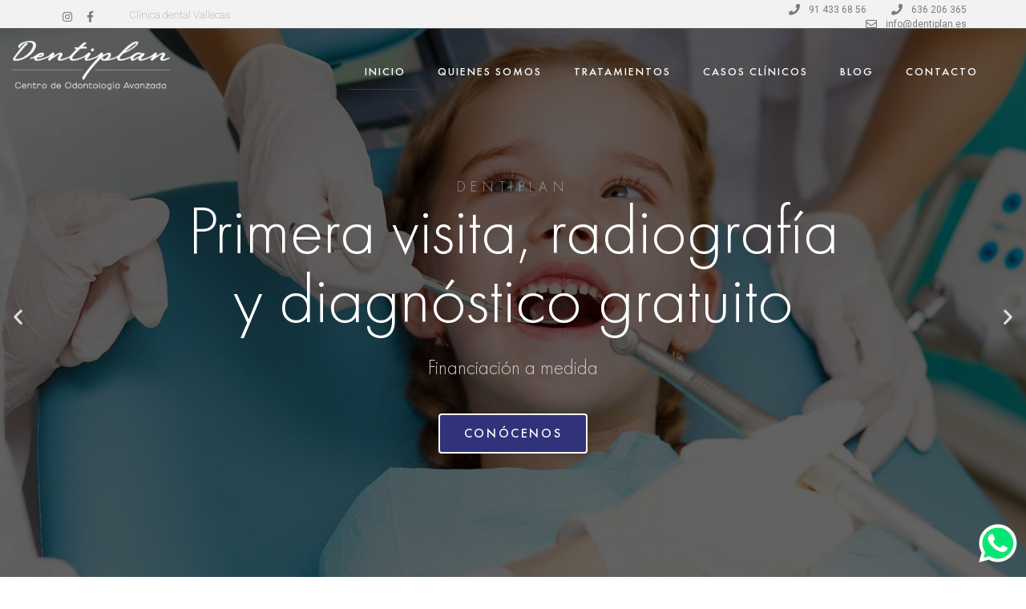

--- FILE ---
content_type: text/html; charset=UTF-8
request_url: https://www.dentiplan.es/
body_size: 54905
content:
<!doctype html>
<html lang="es">
<head><meta charset="UTF-8"><script>if(navigator.userAgent.match(/MSIE|Internet Explorer/i)||navigator.userAgent.match(/Trident\/7\..*?rv:11/i)){var href=document.location.href;if(!href.match(/[?&]nowprocket/)){if(href.indexOf("?")==-1){if(href.indexOf("#")==-1){document.location.href=href+"?nowprocket=1"}else{document.location.href=href.replace("#","?nowprocket=1#")}}else{if(href.indexOf("#")==-1){document.location.href=href+"&nowprocket=1"}else{document.location.href=href.replace("#","&nowprocket=1#")}}}}</script><script>class RocketLazyLoadScripts{constructor(){this.triggerEvents=["keydown","mousedown","mousemove","touchmove","touchstart","touchend","wheel"],this.userEventHandler=this._triggerListener.bind(this),this.touchStartHandler=this._onTouchStart.bind(this),this.touchMoveHandler=this._onTouchMove.bind(this),this.touchEndHandler=this._onTouchEnd.bind(this),this.clickHandler=this._onClick.bind(this),this.interceptedClicks=[],window.addEventListener("pageshow",(e=>{this.persisted=e.persisted})),window.addEventListener("DOMContentLoaded",(()=>{this._preconnect3rdParties()})),this.delayedScripts={normal:[],async:[],defer:[]},this.allJQueries=[]}_addUserInteractionListener(e){document.hidden?e._triggerListener():(this.triggerEvents.forEach((t=>window.addEventListener(t,e.userEventHandler,{passive:!0}))),window.addEventListener("touchstart",e.touchStartHandler,{passive:!0}),window.addEventListener("mousedown",e.touchStartHandler),document.addEventListener("visibilitychange",e.userEventHandler))}_removeUserInteractionListener(){this.triggerEvents.forEach((e=>window.removeEventListener(e,this.userEventHandler,{passive:!0}))),document.removeEventListener("visibilitychange",this.userEventHandler)}_onTouchStart(e){"HTML"!==e.target.tagName&&(window.addEventListener("touchend",this.touchEndHandler),window.addEventListener("mouseup",this.touchEndHandler),window.addEventListener("touchmove",this.touchMoveHandler,{passive:!0}),window.addEventListener("mousemove",this.touchMoveHandler),e.target.addEventListener("click",this.clickHandler),this._renameDOMAttribute(e.target,"onclick","rocket-onclick"))}_onTouchMove(e){window.removeEventListener("touchend",this.touchEndHandler),window.removeEventListener("mouseup",this.touchEndHandler),window.removeEventListener("touchmove",this.touchMoveHandler,{passive:!0}),window.removeEventListener("mousemove",this.touchMoveHandler),e.target.removeEventListener("click",this.clickHandler),this._renameDOMAttribute(e.target,"rocket-onclick","onclick")}_onTouchEnd(e){window.removeEventListener("touchend",this.touchEndHandler),window.removeEventListener("mouseup",this.touchEndHandler),window.removeEventListener("touchmove",this.touchMoveHandler,{passive:!0}),window.removeEventListener("mousemove",this.touchMoveHandler)}_onClick(e){e.target.removeEventListener("click",this.clickHandler),this._renameDOMAttribute(e.target,"rocket-onclick","onclick"),this.interceptedClicks.push(e),e.preventDefault(),e.stopPropagation(),e.stopImmediatePropagation()}_replayClicks(){window.removeEventListener("touchstart",this.touchStartHandler,{passive:!0}),window.removeEventListener("mousedown",this.touchStartHandler),this.interceptedClicks.forEach((e=>{e.target.dispatchEvent(new MouseEvent("click",{view:e.view,bubbles:!0,cancelable:!0}))}))}_renameDOMAttribute(e,t,n){e.hasAttribute&&e.hasAttribute(t)&&(event.target.setAttribute(n,event.target.getAttribute(t)),event.target.removeAttribute(t))}_triggerListener(){this._removeUserInteractionListener(this),"loading"===document.readyState?document.addEventListener("DOMContentLoaded",this._loadEverythingNow.bind(this)):this._loadEverythingNow()}_preconnect3rdParties(){let e=[];document.querySelectorAll("script[type=rocketlazyloadscript]").forEach((t=>{if(t.hasAttribute("src")){const n=new URL(t.src).origin;n!==location.origin&&e.push({src:n,crossOrigin:t.crossOrigin||"module"===t.getAttribute("data-rocket-type")})}})),e=[...new Map(e.map((e=>[JSON.stringify(e),e]))).values()],this._batchInjectResourceHints(e,"preconnect")}async _loadEverythingNow(){this.lastBreath=Date.now(),this._delayEventListeners(),this._delayJQueryReady(this),this._handleDocumentWrite(),this._registerAllDelayedScripts(),this._preloadAllScripts(),await this._loadScriptsFromList(this.delayedScripts.normal),await this._loadScriptsFromList(this.delayedScripts.defer),await this._loadScriptsFromList(this.delayedScripts.async);try{await this._triggerDOMContentLoaded(),await this._triggerWindowLoad()}catch(e){}window.dispatchEvent(new Event("rocket-allScriptsLoaded")),this._replayClicks()}_registerAllDelayedScripts(){document.querySelectorAll("script[type=rocketlazyloadscript]").forEach((e=>{e.hasAttribute("src")?e.hasAttribute("async")&&!1!==e.async?this.delayedScripts.async.push(e):e.hasAttribute("defer")&&!1!==e.defer||"module"===e.getAttribute("data-rocket-type")?this.delayedScripts.defer.push(e):this.delayedScripts.normal.push(e):this.delayedScripts.normal.push(e)}))}async _transformScript(e){return await this._littleBreath(),new Promise((t=>{const n=document.createElement("script");[...e.attributes].forEach((e=>{let t=e.nodeName;"type"!==t&&("data-rocket-type"===t&&(t="type"),n.setAttribute(t,e.nodeValue))})),e.hasAttribute("src")?(n.addEventListener("load",t),n.addEventListener("error",t)):(n.text=e.text,t());try{e.parentNode.replaceChild(n,e)}catch(e){t()}}))}async _loadScriptsFromList(e){const t=e.shift();return t?(await this._transformScript(t),this._loadScriptsFromList(e)):Promise.resolve()}_preloadAllScripts(){this._batchInjectResourceHints([...this.delayedScripts.normal,...this.delayedScripts.defer,...this.delayedScripts.async],"preload")}_batchInjectResourceHints(e,t){var n=document.createDocumentFragment();e.forEach((e=>{if(e.src){const i=document.createElement("link");i.href=e.src,i.rel=t,"preconnect"!==t&&(i.as="script"),e.getAttribute&&"module"===e.getAttribute("data-rocket-type")&&(i.crossOrigin=!0),e.crossOrigin&&(i.crossOrigin=e.crossOrigin),n.appendChild(i)}})),document.head.appendChild(n)}_delayEventListeners(){let e={};function t(t,n){!function(t){function n(n){return e[t].eventsToRewrite.indexOf(n)>=0?"rocket-"+n:n}e[t]||(e[t]={originalFunctions:{add:t.addEventListener,remove:t.removeEventListener},eventsToRewrite:[]},t.addEventListener=function(){arguments[0]=n(arguments[0]),e[t].originalFunctions.add.apply(t,arguments)},t.removeEventListener=function(){arguments[0]=n(arguments[0]),e[t].originalFunctions.remove.apply(t,arguments)})}(t),e[t].eventsToRewrite.push(n)}function n(e,t){let n=e[t];Object.defineProperty(e,t,{get:()=>n||function(){},set(i){e["rocket"+t]=n=i}})}t(document,"DOMContentLoaded"),t(window,"DOMContentLoaded"),t(window,"load"),t(window,"pageshow"),t(document,"readystatechange"),n(document,"onreadystatechange"),n(window,"onload"),n(window,"onpageshow")}_delayJQueryReady(e){let t=window.jQuery;Object.defineProperty(window,"jQuery",{get:()=>t,set(n){if(n&&n.fn&&!e.allJQueries.includes(n)){n.fn.ready=n.fn.init.prototype.ready=function(t){e.domReadyFired?t.bind(document)(n):document.addEventListener("rocket-DOMContentLoaded",(()=>t.bind(document)(n)))};const t=n.fn.on;n.fn.on=n.fn.init.prototype.on=function(){if(this[0]===window){function e(e){return e.split(" ").map((e=>"load"===e||0===e.indexOf("load.")?"rocket-jquery-load":e)).join(" ")}"string"==typeof arguments[0]||arguments[0]instanceof String?arguments[0]=e(arguments[0]):"object"==typeof arguments[0]&&Object.keys(arguments[0]).forEach((t=>{delete Object.assign(arguments[0],{[e(t)]:arguments[0][t]})[t]}))}return t.apply(this,arguments),this},e.allJQueries.push(n)}t=n}})}async _triggerDOMContentLoaded(){this.domReadyFired=!0,await this._littleBreath(),document.dispatchEvent(new Event("rocket-DOMContentLoaded")),await this._littleBreath(),window.dispatchEvent(new Event("rocket-DOMContentLoaded")),await this._littleBreath(),document.dispatchEvent(new Event("rocket-readystatechange")),await this._littleBreath(),document.rocketonreadystatechange&&document.rocketonreadystatechange()}async _triggerWindowLoad(){await this._littleBreath(),window.dispatchEvent(new Event("rocket-load")),await this._littleBreath(),window.rocketonload&&window.rocketonload(),await this._littleBreath(),this.allJQueries.forEach((e=>e(window).trigger("rocket-jquery-load"))),await this._littleBreath();const e=new Event("rocket-pageshow");e.persisted=this.persisted,window.dispatchEvent(e),await this._littleBreath(),window.rocketonpageshow&&window.rocketonpageshow({persisted:this.persisted})}_handleDocumentWrite(){const e=new Map;document.write=document.writeln=function(t){const n=document.currentScript,i=document.createRange(),r=n.parentElement;let o=e.get(n);void 0===o&&(o=n.nextSibling,e.set(n,o));const s=document.createDocumentFragment();i.setStart(s,0),s.appendChild(i.createContextualFragment(t)),r.insertBefore(s,o)}}async _littleBreath(){Date.now()-this.lastBreath>45&&(await this._requestAnimFrame(),this.lastBreath=Date.now())}async _requestAnimFrame(){return document.hidden?new Promise((e=>setTimeout(e))):new Promise((e=>requestAnimationFrame(e)))}static run(){const e=new RocketLazyLoadScripts;e._addUserInteractionListener(e)}}RocketLazyLoadScripts.run();</script>
	
		<meta name="viewport" content="width=device-width, initial-scale=1">
	<link rel="profile" href="http://gmpg.org/xfn/11">
	<meta name='robots' content='index, follow, max-image-preview:large, max-snippet:-1, max-video-preview:-1' />

	<!-- This site is optimized with the Yoast SEO plugin v18.8 - https://yoast.com/wordpress/plugins/seo/ -->
	<title>Clínica Dental Vallecas - DENTIPLAN: Centro de Odontología Avanzada</title><style id="rocket-critical-css">html{line-height:1.15;-webkit-text-size-adjust:100%}*,:after,:before{-webkit-box-sizing:border-box;box-sizing:border-box}body{margin:0;font-family:-apple-system,BlinkMacSystemFont,Segoe UI,Roboto,Helvetica Neue,Arial,Noto Sans,sans-serif;font-size:1rem;font-weight:400;line-height:1.5;color:#333;background-color:#fff}h1{margin-top:.5rem;margin-bottom:1rem;font-family:inherit;font-weight:500;line-height:1.2;color:inherit}h1{font-size:2.5rem}p{margin-top:0;margin-bottom:.9rem}a{background-color:transparent;text-decoration:none;color:#c36}a:not([href]):not([tabindex]){color:inherit;text-decoration:none}img{border-style:none;height:auto;max-width:100%}label{display:inline-block;line-height:1;vertical-align:middle}button,input{font-family:inherit;font-size:1rem;line-height:1.5;margin:0}button,input{overflow:visible}button{text-transform:none}button{width:auto;-webkit-appearance:button}button::-moz-focus-inner{border-style:none;padding:0}button:-moz-focusring{outline:1px dotted ButtonText}button{display:inline-block;font-weight:400;color:#c36;text-align:center;white-space:nowrap;background-color:transparent;border:1px solid #c36;padding:.5rem 1rem;font-size:1rem;border-radius:3px}[type=checkbox]{-webkit-box-sizing:border-box;box-sizing:border-box;padding:0}::-webkit-file-upload-button{-webkit-appearance:button;font:inherit}li,ul{margin-top:0;margin-bottom:0;border:0;outline:0;font-size:100%;vertical-align:baseline;background:transparent}.site-navigation{grid-area:nav-menu;display:-webkit-box;display:-ms-flexbox;display:flex;-webkit-box-align:center;-ms-flex-align:center;align-items:center;-webkit-box-pack:end;-ms-flex-pack:end;justify-content:flex-end;-webkit-box-flex:1;-ms-flex-positive:1;flex-grow:1}@font-face{font-display:swap;font-family:eicons;src:url(https://www.dentiplan.es/wp-content/plugins/elementor/assets/lib/eicons/fonts/eicons.eot?5.13.0);src:url(https://www.dentiplan.es/wp-content/plugins/elementor/assets/lib/eicons/fonts/eicons.eot?5.13.0#iefix) format("embedded-opentype"),url(https://www.dentiplan.es/wp-content/plugins/elementor/assets/lib/eicons/fonts/eicons.woff2?5.13.0) format("woff2"),url(https://www.dentiplan.es/wp-content/plugins/elementor/assets/lib/eicons/fonts/eicons.woff?5.13.0) format("woff"),url(https://www.dentiplan.es/wp-content/plugins/elementor/assets/lib/eicons/fonts/eicons.ttf?5.13.0) format("truetype"),url(https://www.dentiplan.es/wp-content/plugins/elementor/assets/lib/eicons/fonts/eicons.svg?5.13.0#eicon) format("svg");font-weight:400;font-style:normal}[class*=" eicon-"],[class^=eicon]{display:inline-block;font-family:eicons;font-size:inherit;font-weight:400;font-style:normal;font-variant:normal;line-height:1;text-rendering:auto;-webkit-font-smoothing:antialiased;-moz-osx-font-smoothing:grayscale}.eicon-menu-bar:before{content:'\e816'}.eicon-chevron-right:before{content:'\e87d'}.eicon-chevron-left:before{content:'\e87e'}.eicon-close:before{content:'\e87f'}.elementor-column-gap-default>.elementor-row>.elementor-column>.elementor-element-populated>.elementor-widget-wrap{padding:10px}@media (max-width:767px){.elementor-column{width:100%}}.elementor-screen-only{position:absolute;top:-10000em;width:1px;height:1px;margin:-1px;padding:0;overflow:hidden;clip:rect(0,0,0,0);border:0}.elementor{-webkit-hyphens:manual;-ms-hyphens:manual;hyphens:manual}.elementor *,.elementor :after,.elementor :before{-webkit-box-sizing:border-box;box-sizing:border-box}.elementor a{-webkit-box-shadow:none;box-shadow:none;text-decoration:none}.elementor img{height:auto;max-width:100%;border:none;-webkit-border-radius:0;border-radius:0;-webkit-box-shadow:none;box-shadow:none}.elementor .elementor-background-overlay{height:100%;width:100%;top:0;left:0;position:absolute}.elementor-widget-wrap>.elementor-element.elementor-absolute{position:absolute}.elementor-widget-wrap .elementor-element.elementor-widget__width-initial{max-width:100%}.elementor-element.elementor-absolute{z-index:1}.elementor-align-center{text-align:center}.elementor-align-right{text-align:right}.elementor-align-left{text-align:left}@media (max-width:1024px){.elementor-tablet-align-center{text-align:center}}@media (max-width:767px){.elementor-mobile-align-center{text-align:center}}:root{--page-title-display:block}.elementor-section{position:relative}.elementor-section .elementor-container{display:-webkit-box;display:-ms-flexbox;display:flex;margin-right:auto;margin-left:auto;position:relative}@media (max-width:1024px){.elementor-section .elementor-container{-ms-flex-wrap:wrap;flex-wrap:wrap}}.elementor-section.elementor-section-boxed>.elementor-container{max-width:1140px}.elementor-section.elementor-section-stretched{position:relative;width:100%}.elementor-section.elementor-section-items-middle>.elementor-container{-webkit-box-align:center;-ms-flex-align:center;align-items:center}.elementor-row{width:100%;display:-webkit-box;display:-ms-flexbox;display:flex}@media (max-width:1024px){.elementor-row{-ms-flex-wrap:wrap;flex-wrap:wrap}}.elementor-widget-wrap{position:relative;width:100%;-ms-flex-wrap:wrap;flex-wrap:wrap;-ms-flex-line-pack:start;align-content:flex-start}.elementor:not(.elementor-bc-flex-widget) .elementor-widget-wrap{display:-webkit-box;display:-ms-flexbox;display:flex}.elementor-widget-wrap>.elementor-element{width:100%}.elementor-widget{position:relative}.elementor-widget:not(:last-child){margin-bottom:20px}.elementor-column{min-height:1px}.elementor-column,.elementor-column-wrap{position:relative;display:-webkit-box;display:-ms-flexbox;display:flex}.elementor-column-wrap{width:100%}@media (min-width:768px){.elementor-column.elementor-col-16{width:16.666%}.elementor-column.elementor-col-25{width:25%}.elementor-column.elementor-col-33{width:33.333%}.elementor-column.elementor-col-50{width:50%}.elementor-column.elementor-col-100{width:100%}}@media (max-width:767px){.elementor-column{width:100%}}ul.elementor-icon-list-items.elementor-inline-items{display:-webkit-box;display:-ms-flexbox;display:flex;-ms-flex-wrap:wrap;flex-wrap:wrap}ul.elementor-icon-list-items.elementor-inline-items .elementor-inline-item{word-break:break-word}.elementor-grid{display:grid;grid-column-gap:var(--grid-column-gap);grid-row-gap:var(--grid-row-gap)}.elementor-grid .elementor-grid-item{min-width:0}.elementor-grid-0 .elementor-grid{display:inline-block;width:100%;word-spacing:var(--grid-column-gap);margin-bottom:calc(-1 * var(--grid-row-gap))}.elementor-grid-0 .elementor-grid .elementor-grid-item{display:inline-block;margin-bottom:var(--grid-row-gap);word-break:break-word}@media (min-width:1025px){#elementor-device-mode:after{content:"desktop"}}@media (min-width:-1px){#elementor-device-mode:after{content:"widescreen"}}@media (max-width:-1px){#elementor-device-mode:after{content:"laptop";content:"tablet_extra"}}@media (max-width:1024px){#elementor-device-mode:after{content:"tablet"}}@media (max-width:-1px){#elementor-device-mode:after{content:"mobile_extra"}}@media (max-width:767px){#elementor-device-mode:after{content:"mobile"}}.elementor-button{display:inline-block;line-height:1;background-color:#818a91;font-size:15px;padding:12px 24px;-webkit-border-radius:3px;border-radius:3px;color:#fff;fill:#fff;text-align:center}.elementor-button:visited{color:#fff}.elementor-button.elementor-size-md{font-size:16px;padding:15px 30px;-webkit-border-radius:4px;border-radius:4px}.elementor-view-framed .elementor-icon{padding:.5em;color:#818a91;border:3px solid #818a91;background-color:transparent}.elementor-icon{display:inline-block;line-height:1;color:#818a91;font-size:50px;text-align:center}.elementor-icon i,.elementor-icon svg{width:1em;height:1em;position:relative;display:block}.elementor-icon i:before,.elementor-icon svg:before{position:absolute;left:50%;-webkit-transform:translateX(-50%);-ms-transform:translateX(-50%);transform:translateX(-50%)}.elementor-shape-circle .elementor-icon{-webkit-border-radius:50%;border-radius:50%}.swiper-container{margin-left:auto;margin-right:auto;position:relative;overflow:hidden;z-index:1}.swiper-wrapper{position:relative;width:100%;height:100%;z-index:1;display:-webkit-box;display:-ms-flexbox;display:flex;-webkit-box-sizing:content-box;box-sizing:content-box}.swiper-wrapper{-webkit-transform:translateZ(0);transform:translateZ(0)}.swiper-slide{-ms-flex-negative:0;flex-shrink:0;width:100%;height:100%;position:relative}.elementor-swiper{position:relative}.elementor-main-swiper{position:static}.elementor-swiper-button{position:absolute;display:-webkit-inline-box;display:-ms-inline-flexbox;display:inline-flex;z-index:1;font-size:25px;color:hsla(0,0%,93.3%,.9);top:50%;-webkit-transform:translateY(-50%);-ms-transform:translateY(-50%);transform:translateY(-50%)}.elementor-swiper-button-prev{left:10px}.elementor-swiper-button-next{right:10px}.elementor .elementor-element ul.elementor-icon-list-items{padding:0}@media (max-width:767px){.elementor .elementor-hidden-phone{display:none}}@media (min-width:768px) and (max-width:1024px){.elementor .elementor-hidden-tablet{display:none}}@media (min-width:1025px) and (max-width:99999px){.elementor .elementor-hidden-desktop{display:none}}@media (min-width:768px){.elementor-widget-icon-box.elementor-vertical-align-top .elementor-icon-box-wrapper{-webkit-box-align:start;-ms-flex-align:start;align-items:flex-start}}@media (max-width:767px){.elementor-widget-icon-box .elementor-icon-box-icon{margin-left:auto!important;margin-right:auto!important;margin-bottom:15px}}.elementor-widget-icon-box .elementor-icon-box-wrapper{text-align:center}.elementor-widget-icon-box .elementor-icon-box-title a{color:inherit}.elementor-widget-icon-box .elementor-icon-box-content{-webkit-box-flex:1;-ms-flex-positive:1;flex-grow:1}.elementor-widget.elementor-icon-list--layout-inline .elementor-widget-container{overflow:hidden}.elementor-widget .elementor-icon-list-items.elementor-inline-items{margin-right:-8px;margin-left:-8px}.elementor-widget .elementor-icon-list-items.elementor-inline-items .elementor-icon-list-item{margin-right:8px;margin-left:8px}.elementor-widget .elementor-icon-list-items.elementor-inline-items .elementor-icon-list-item:after{width:auto;left:auto;right:auto;position:relative;height:100%;border-top:0;border-bottom:0;border-right:0;border-left-width:1px;border-style:solid;right:-8px}.elementor-widget .elementor-icon-list-items{list-style-type:none;margin:0;padding:0}.elementor-widget .elementor-icon-list-item{margin:0;padding:0;position:relative}.elementor-widget .elementor-icon-list-item:after{position:absolute;bottom:0;width:100%}.elementor-widget .elementor-icon-list-item,.elementor-widget .elementor-icon-list-item a{display:-webkit-box;display:-ms-flexbox;display:flex;-webkit-box-align:center;-ms-flex-align:center;align-items:center;font-size:inherit}.elementor-widget .elementor-icon-list-icon+.elementor-icon-list-text{-ms-flex-item-align:center;align-self:center;padding-left:5px}.elementor-widget .elementor-icon-list-icon{display:-webkit-box;display:-ms-flexbox;display:flex}.elementor-widget .elementor-icon-list-icon i{width:1.25em;font-size:var(--e-icon-list-icon-size)}.elementor-widget.elementor-widget-icon-list .elementor-icon-list-icon{text-align:var(--e-icon-list-icon-align)}.elementor-widget.elementor-list-item-link-full_width a{width:100%}.elementor-widget.elementor-align-center .elementor-icon-list-item,.elementor-widget.elementor-align-center .elementor-icon-list-item a{-webkit-box-pack:center;-ms-flex-pack:center;justify-content:center}.elementor-widget.elementor-align-center .elementor-icon-list-item:after{margin:auto}.elementor-widget.elementor-align-left .elementor-icon-list-item,.elementor-widget.elementor-align-left .elementor-icon-list-item a{-webkit-box-pack:start;-ms-flex-pack:start;justify-content:flex-start;text-align:left}.elementor-widget.elementor-align-right .elementor-icon-list-item,.elementor-widget.elementor-align-right .elementor-icon-list-item a{-webkit-box-pack:end;-ms-flex-pack:end;justify-content:flex-end;text-align:right}.elementor-widget.elementor-align-right .elementor-icon-list-items{-webkit-box-pack:end;-ms-flex-pack:end;justify-content:flex-end}.elementor-widget:not(.elementor-align-right) .elementor-icon-list-item:after{left:0}.elementor-widget:not(.elementor-align-left) .elementor-icon-list-item:after{right:0}@media (max-width:1024px){.elementor-widget.elementor-tablet-align-center .elementor-icon-list-item,.elementor-widget.elementor-tablet-align-center .elementor-icon-list-item a,.elementor-widget.elementor-tablet-align-center .elementor-icon-list-items{-webkit-box-pack:center;-ms-flex-pack:center;justify-content:center}.elementor-widget.elementor-tablet-align-center .elementor-icon-list-item:after{margin:auto}.elementor-widget:not(.elementor-tablet-align-right) .elementor-icon-list-item:after{left:0}.elementor-widget:not(.elementor-tablet-align-left) .elementor-icon-list-item:after{right:0}}@media (max-width:767px){.elementor-widget.elementor-mobile-align-center .elementor-icon-list-item,.elementor-widget.elementor-mobile-align-center .elementor-icon-list-item a,.elementor-widget.elementor-mobile-align-center .elementor-icon-list-items{-webkit-box-pack:center;-ms-flex-pack:center;justify-content:center}.elementor-widget.elementor-mobile-align-center .elementor-icon-list-item:after{margin:auto}.elementor-widget:not(.elementor-mobile-align-right) .elementor-icon-list-item:after{left:0}.elementor-widget:not(.elementor-mobile-align-left) .elementor-icon-list-item:after{right:0}}.elementor-widget-image{text-align:center}.elementor-widget-image a{display:inline-block}.elementor-widget-image img{vertical-align:middle;display:inline-block}.elementor-widget-social-icons.elementor-grid-0 .elementor-widget-container{line-height:1;font-size:0}.elementor-widget-social-icons .elementor-grid{grid-column-gap:var(--grid-column-gap,5px);grid-row-gap:var(--grid-row-gap,5px);grid-template-columns:var(--grid-template-columns);-webkit-box-pack:var(--justify-content,center);-ms-flex-pack:var(--justify-content,center);justify-content:var(--justify-content,center);justify-items:var(--justify-content,center)}.elementor-icon.elementor-social-icon{font-size:var(--icon-size,25px);line-height:var(--icon-size,25px);width:calc(var(--icon-size, 25px) + (2 * var(--icon-padding, .5em)));height:calc(var(--icon-size, 25px) + (2 * var(--icon-padding, .5em)))}.elementor-social-icon{--e-social-icon-icon-color:#fff;display:-webkit-inline-box;display:-ms-inline-flexbox;display:inline-flex;background-color:#818a91;-webkit-box-align:center;-ms-flex-align:center;align-items:center;-webkit-box-pack:center;-ms-flex-pack:center;justify-content:center;text-align:center}.elementor-social-icon i{color:var(--e-social-icon-icon-color)}.elementor-social-icon:last-child{margin:0}.elementor-social-icon-facebook-f{background-color:#3b5998}.elementor-social-icon-instagram{background-color:#262626}.elementor-shape-rounded .elementor-icon.elementor-social-icon{-webkit-border-radius:10%;border-radius:10%}.elementor-kit-75{--e-global-color-primary:#6EC1E4;--e-global-color-secondary:#54595F;--e-global-color-text:#7A7A7A;--e-global-color-accent:#61CE70;--e-global-color-35e1d353:#4054B2;--e-global-color-349fd257:#23A455;--e-global-color-2d748f14:#000;--e-global-color-5ad7cf1a:#FFF;--e-global-color-6c49ad0f:#455B64;--e-global-color-2fe29edb:#30327A;--e-global-typography-primary-font-family:"Roboto";--e-global-typography-primary-font-weight:600;--e-global-typography-secondary-font-family:"Roboto Slab";--e-global-typography-secondary-font-weight:400;--e-global-typography-text-font-family:"Roboto";--e-global-typography-text-font-weight:400;--e-global-typography-accent-font-family:"Roboto";--e-global-typography-accent-font-weight:500}.elementor-kit-75 a{color:#30327A}.elementor-section.elementor-section-boxed>.elementor-container{max-width:1140px}@media (max-width:1024px){.elementor-section.elementor-section-boxed>.elementor-container{max-width:1024px}}@media (max-width:767px){.elementor-section.elementor-section-boxed>.elementor-container{max-width:767px}}.elementor-location-header:before{content:"";display:table;clear:both}.elementor-icon-list-items .elementor-icon-list-item .elementor-icon-list-text{display:inline-block}.elementor-slides .swiper-slide-bg{-webkit-background-size:cover;background-size:cover;background-position:50%;background-repeat:no-repeat;min-width:100%;min-height:100%}.elementor-slides .swiper-slide-inner{background-repeat:no-repeat;background-position:50%;position:absolute;top:0;left:0;bottom:0;right:0;padding:50px;margin:auto}.elementor-slides .swiper-slide-inner{color:#fff;display:-webkit-box;display:-ms-flexbox;display:flex}.elementor-slides .swiper-slide-inner .elementor-slide-heading{font-size:35px;font-weight:700;line-height:1}.elementor-slides .swiper-slide-inner .elementor-slide-description{font-size:17px;line-height:1.4}.elementor-slides .swiper-slide-inner .elementor-slide-description:not(:last-child),.elementor-slides .swiper-slide-inner .elementor-slide-heading:not(:last-child){margin-bottom:30px}.elementor-slides .swiper-slide-inner .elementor-slide-button{border:2px solid #fff;color:#fff;background:transparent;display:inline-block}.elementor-slides .swiper-slide-inner .elementor-slide-button{background:transparent;color:inherit;text-decoration:none}.elementor--v-position-middle .swiper-slide-inner{-webkit-box-align:center;-ms-flex-align:center;align-items:center}.elementor--h-position-center .swiper-slide-inner{-webkit-box-pack:center;-ms-flex-pack:center;justify-content:center}@media (max-width:767px){.elementor-slides .swiper-slide-inner{padding:30px}.elementor-slides .swiper-slide-inner .elementor-slide-heading{font-size:23px;line-height:1;margin-bottom:15px}.elementor-slides .swiper-slide-inner .elementor-slide-description{font-size:13px;line-height:1.4;margin-bottom:15px}}.swiper-slide{will-change:transform;border-style:solid;border-width:0;overflow:hidden}.swiper-slide a{display:inline}.swiper-slide a.elementor-button{display:inline-block}.elementor-item:after,.elementor-item:before{display:block;position:absolute}.elementor-item:not(:hover):not(:focus):not(.elementor-item-active):not(.highlighted):after,.elementor-item:not(:hover):not(:focus):not(.elementor-item-active):not(.highlighted):before{opacity:0}.elementor-item-active:after,.elementor-item-active:before{-webkit-transform:scale(1);-ms-transform:scale(1);transform:scale(1)}.e--pointer-underline .elementor-item:after,.e--pointer-underline .elementor-item:before{height:3px;width:100%;left:0;background-color:#55595c;z-index:2}.e--pointer-underline .elementor-item:after{content:"";bottom:0}.elementor-nav-menu--main .elementor-nav-menu a{padding:13px 20px}.elementor-nav-menu--main .elementor-nav-menu ul{position:absolute;width:12em;border-width:0;border-style:solid;padding:0}.elementor-nav-menu--layout-horizontal{display:-webkit-box;display:-ms-flexbox;display:flex}.elementor-nav-menu--layout-horizontal .elementor-nav-menu{display:-webkit-box;display:-ms-flexbox;display:flex;-ms-flex-wrap:wrap;flex-wrap:wrap}.elementor-nav-menu--layout-horizontal .elementor-nav-menu a{white-space:nowrap;-webkit-box-flex:1;-ms-flex-positive:1;flex-grow:1}.elementor-nav-menu--layout-horizontal .elementor-nav-menu>li{display:-webkit-box;display:-ms-flexbox;display:flex}.elementor-nav-menu--layout-horizontal .elementor-nav-menu>li ul{top:100%!important}.elementor-nav-menu--layout-horizontal .elementor-nav-menu>li:not(:first-child)>a{-webkit-margin-start:var(--e-nav-menu-horizontal-menu-item-margin);margin-inline-start:var(--e-nav-menu-horizontal-menu-item-margin)}.elementor-nav-menu--layout-horizontal .elementor-nav-menu>li:not(:first-child)>ul{left:var(--e-nav-menu-horizontal-menu-item-margin)!important}.elementor-nav-menu--layout-horizontal .elementor-nav-menu>li:not(:last-child)>a{-webkit-margin-end:var(--e-nav-menu-horizontal-menu-item-margin);margin-inline-end:var(--e-nav-menu-horizontal-menu-item-margin)}.elementor-nav-menu--layout-horizontal .elementor-nav-menu>li:not(:last-child):after{content:var(--e-nav-menu-divider-content,none);height:var(--e-nav-menu-divider-height,35%);border-left:var(--e-nav-menu-divider-width,2px) var(--e-nav-menu-divider-style,solid) var(--e-nav-menu-divider-color,#000);border-bottom-color:var(--e-nav-menu-divider-color,#000);border-right-color:var(--e-nav-menu-divider-color,#000);border-top-color:var(--e-nav-menu-divider-color,#000);-ms-flex-item-align:center;align-self:center}.elementor-nav-menu__align-right .elementor-nav-menu{margin-left:auto}.elementor-nav-menu__align-right .elementor-nav-menu{-webkit-box-pack:end;-ms-flex-pack:end;justify-content:flex-end}.elementor-widget-nav-menu .elementor-widget-container{display:-webkit-box;display:-ms-flexbox;display:flex;-webkit-box-orient:vertical;-webkit-box-direction:normal;-ms-flex-direction:column;flex-direction:column}.elementor-nav-menu{position:relative;z-index:2}.elementor-nav-menu:after{content:"\00a0";display:block;height:0;font:0/0 serif;clear:both;visibility:hidden;overflow:hidden}.elementor-nav-menu,.elementor-nav-menu li,.elementor-nav-menu ul{display:block;list-style:none;margin:0;padding:0;line-height:normal}.elementor-nav-menu ul{display:none}.elementor-nav-menu a,.elementor-nav-menu li{position:relative}.elementor-nav-menu li{border-width:0}.elementor-nav-menu a{display:-webkit-box;display:-ms-flexbox;display:flex;-webkit-box-align:center;-ms-flex-align:center;align-items:center}.elementor-nav-menu a{padding:10px 20px;line-height:20px}.elementor-nav-menu--dropdown .elementor-item.elementor-item-active{background-color:#55595c;color:#fff}.elementor-menu-toggle{display:-webkit-box;display:-ms-flexbox;display:flex;-webkit-box-align:center;-ms-flex-align:center;align-items:center;-webkit-box-pack:center;-ms-flex-pack:center;justify-content:center;font-size:22px;padding:.25em;border:0 solid;border-radius:3px;background-color:rgba(0,0,0,.05);color:#494c4f}.elementor-menu-toggle:not(.elementor-active) .elementor-menu-toggle__icon--close{display:none}.elementor-nav-menu--dropdown{background-color:#fff;font-size:13px}.elementor-nav-menu--dropdown.elementor-nav-menu__container{margin-top:10px;-webkit-transform-origin:top;-ms-transform-origin:top;transform-origin:top;overflow:auto}.elementor-nav-menu--dropdown.elementor-nav-menu__container .elementor-sub-item{font-size:.85em}.elementor-nav-menu--dropdown a{color:#494c4f}ul.elementor-nav-menu--dropdown a{text-shadow:none;border-left:8px solid transparent}.elementor-nav-menu__text-align-center .elementor-nav-menu--dropdown .elementor-nav-menu a{-webkit-box-pack:center;-ms-flex-pack:center;justify-content:center}.elementor-nav-menu--toggle .elementor-menu-toggle:not(.elementor-active)+.elementor-nav-menu__container{-webkit-transform:scaleY(0);-ms-transform:scaleY(0);transform:scaleY(0);max-height:0}.elementor-nav-menu--stretch .elementor-nav-menu__container.elementor-nav-menu--dropdown{position:absolute;z-index:9997}@media (min-width:1025px){.elementor-nav-menu--dropdown-tablet .elementor-menu-toggle,.elementor-nav-menu--dropdown-tablet .elementor-nav-menu--dropdown{display:none}}@media (max-width:1024px){.elementor-nav-menu--dropdown-tablet .elementor-nav-menu--main{display:none}}.fab,.far,.fas{-moz-osx-font-smoothing:grayscale;-webkit-font-smoothing:antialiased;display:inline-block;font-style:normal;font-variant:normal;text-rendering:auto;line-height:1}.fa-envelope:before{content:"\f0e0"}.fa-facebook-f:before{content:"\f39e"}.fa-instagram:before{content:"\f16d"}.fa-phone:before{content:"\f095"}@font-face{font-family:"Font Awesome 5 Brands";font-style:normal;font-weight:400;font-display:swap;src:url(https://www.dentiplan.es/wp-content/plugins/elementor/assets/lib/font-awesome/webfonts/fa-brands-400.eot);src:url(https://www.dentiplan.es/wp-content/plugins/elementor/assets/lib/font-awesome/webfonts/fa-brands-400.eot?#iefix) format("embedded-opentype"),url(https://www.dentiplan.es/wp-content/plugins/elementor/assets/lib/font-awesome/webfonts/fa-brands-400.woff2) format("woff2"),url(https://www.dentiplan.es/wp-content/plugins/elementor/assets/lib/font-awesome/webfonts/fa-brands-400.woff) format("woff"),url(https://www.dentiplan.es/wp-content/plugins/elementor/assets/lib/font-awesome/webfonts/fa-brands-400.ttf) format("truetype"),url(https://www.dentiplan.es/wp-content/plugins/elementor/assets/lib/font-awesome/webfonts/fa-brands-400.svg#fontawesome) format("svg")}.fab{font-family:"Font Awesome 5 Brands"}@font-face{font-family:"Font Awesome 5 Free";font-style:normal;font-weight:400;font-display:swap;src:url(https://www.dentiplan.es/wp-content/plugins/elementor/assets/lib/font-awesome/webfonts/fa-regular-400.eot);src:url(https://www.dentiplan.es/wp-content/plugins/elementor/assets/lib/font-awesome/webfonts/fa-regular-400.eot?#iefix) format("embedded-opentype"),url(https://www.dentiplan.es/wp-content/plugins/elementor/assets/lib/font-awesome/webfonts/fa-regular-400.woff2) format("woff2"),url(https://www.dentiplan.es/wp-content/plugins/elementor/assets/lib/font-awesome/webfonts/fa-regular-400.woff) format("woff"),url(https://www.dentiplan.es/wp-content/plugins/elementor/assets/lib/font-awesome/webfonts/fa-regular-400.ttf) format("truetype"),url(https://www.dentiplan.es/wp-content/plugins/elementor/assets/lib/font-awesome/webfonts/fa-regular-400.svg#fontawesome) format("svg")}.fab,.far{font-weight:400}@font-face{font-family:"Font Awesome 5 Free";font-style:normal;font-weight:900;font-display:swap;src:url(https://www.dentiplan.es/wp-content/plugins/elementor/assets/lib/font-awesome/webfonts/fa-solid-900.eot);src:url(https://www.dentiplan.es/wp-content/plugins/elementor/assets/lib/font-awesome/webfonts/fa-solid-900.eot?#iefix) format("embedded-opentype"),url(https://www.dentiplan.es/wp-content/plugins/elementor/assets/lib/font-awesome/webfonts/fa-solid-900.woff2) format("woff2"),url(https://www.dentiplan.es/wp-content/plugins/elementor/assets/lib/font-awesome/webfonts/fa-solid-900.woff) format("woff"),url(https://www.dentiplan.es/wp-content/plugins/elementor/assets/lib/font-awesome/webfonts/fa-solid-900.ttf) format("truetype"),url(https://www.dentiplan.es/wp-content/plugins/elementor/assets/lib/font-awesome/webfonts/fa-solid-900.svg#fontawesome) format("svg")}.far,.fas{font-family:"Font Awesome 5 Free"}.fas{font-weight:900}.elementor-widget-icon-box.elementor-view-framed .elementor-icon{fill:var(--e-global-color-primary);color:var(--e-global-color-primary);border-color:var(--e-global-color-primary)}.elementor-widget-icon-box .elementor-icon-box-title{color:var(--e-global-color-primary)}.elementor-widget-icon-box .elementor-icon-box-title,.elementor-widget-icon-box .elementor-icon-box-title a{font-family:var(--e-global-typography-primary-font-family),Sans-serif;font-weight:var(--e-global-typography-primary-font-weight)}.elementor-widget-icon-list .elementor-icon-list-item:not(:last-child):after{border-color:var(--e-global-color-text)}.elementor-widget-icon-list .elementor-icon-list-icon i{color:var(--e-global-color-primary)}.elementor-widget-icon-list .elementor-icon-list-text{color:var(--e-global-color-secondary)}.elementor-widget-icon-list .elementor-icon-list-item>a{font-family:var(--e-global-typography-text-font-family),Sans-serif;font-weight:var(--e-global-typography-text-font-weight)}.elementor-widget-slides .elementor-slide-heading{font-family:var(--e-global-typography-primary-font-family),Sans-serif;font-weight:var(--e-global-typography-primary-font-weight)}.elementor-widget-slides .elementor-slide-description{font-family:var(--e-global-typography-secondary-font-family),Sans-serif;font-weight:var(--e-global-typography-secondary-font-weight)}.elementor-widget-slides .elementor-slide-button{font-family:var(--e-global-typography-accent-font-family),Sans-serif;font-weight:var(--e-global-typography-accent-font-weight)}.elementor-widget-nav-menu .elementor-nav-menu .elementor-item{font-family:var(--e-global-typography-primary-font-family),Sans-serif;font-weight:var(--e-global-typography-primary-font-weight)}.elementor-widget-nav-menu .elementor-nav-menu--main .elementor-item{color:var(--e-global-color-text);fill:var(--e-global-color-text)}.elementor-widget-nav-menu .elementor-nav-menu--main .elementor-item.elementor-item-active{color:var(--e-global-color-accent);fill:var(--e-global-color-accent)}.elementor-widget-nav-menu .elementor-nav-menu--main:not(.e--pointer-framed) .elementor-item:before,.elementor-widget-nav-menu .elementor-nav-menu--main:not(.e--pointer-framed) .elementor-item:after{background-color:var(--e-global-color-accent)}.elementor-widget-nav-menu{--e-nav-menu-divider-color:var( --e-global-color-text )}.elementor-widget-nav-menu .elementor-nav-menu--dropdown .elementor-item,.elementor-widget-nav-menu .elementor-nav-menu--dropdown .elementor-sub-item{font-family:var(--e-global-typography-accent-font-family),Sans-serif;font-weight:var(--e-global-typography-accent-font-weight)}.elementor-14 .elementor-element.elementor-element-8f2b26{margin-top:-102px;margin-bottom:0px;padding:00px 00px 00px 00px}.elementor-14 .elementor-element.elementor-element-2242aa27:not(.elementor-motion-effects-element-type-background)>.elementor-column-wrap{background-color:#E78C3C}.elementor-14 .elementor-element.elementor-element-2242aa27>.elementor-element-populated{margin:00px 00px 00px 00px;--e-column-margin-right:00px;--e-column-margin-left:00px}.elementor-14 .elementor-element.elementor-element-2242aa27>.elementor-element-populated>.elementor-widget-wrap{padding:00px 00px 00px 00px}.elementor-14 .elementor-element.elementor-element-53619830 .elementor-repeater-item-41aefef .swiper-slide-bg{background-image:url(https://www.dentiplan.es/wp-content/uploads/2021/02/clinica-dental-vallecas-visita.jpg);background-size:cover}.elementor-14 .elementor-element.elementor-element-53619830 .elementor-repeater-item-41aefef .elementor-background-overlay{background-color:rgba(0,0,0,0.61)}.elementor-14 .elementor-element.elementor-element-53619830 .elementor-repeater-item-d38e2bc .swiper-slide-bg{background-image:url(https://www.dentiplan.es/wp-content/uploads/2021/02/clinica-dental-vallecas-revision.jpg);background-size:cover}.elementor-14 .elementor-element.elementor-element-53619830 .elementor-repeater-item-d38e2bc .elementor-background-overlay{background-color:rgba(0,0,0,0.61)}.elementor-14 .elementor-element.elementor-element-53619830 .elementor-repeater-item-87658dc .swiper-slide-bg{background-image:url(https://www.dentiplan.es/wp-content/uploads/2021/02/clinica-denta-vallecas-salud.jpg);background-size:cover}.elementor-14 .elementor-element.elementor-element-53619830 .elementor-repeater-item-87658dc .elementor-background-overlay{background-color:rgba(0,0,0,0.61)}.elementor-14 .elementor-element.elementor-element-53619830 .elementor-repeater-item-9442a03 .swiper-slide-bg{background-image:url(https://www.dentiplan.es/wp-content/uploads/2021/02/clinica-dental-vallecas-consulta.jpg);background-size:cover}.elementor-14 .elementor-element.elementor-element-53619830 .elementor-repeater-item-9442a03 .elementor-background-overlay{background-color:rgba(0,0,0,0.61)}.elementor-14 .elementor-element.elementor-element-53619830 .swiper-slide{height:100vh}.elementor-14 .elementor-element.elementor-element-53619830 .swiper-slide-contents{max-width:90%}.elementor-14 .elementor-element.elementor-element-53619830 .swiper-slide-inner{text-align:center}.elementor-14 .elementor-element.elementor-element-53619830 .swiper-slide-inner .elementor-slide-heading:not(:last-child){margin-bottom:2px}.elementor-14 .elementor-element.elementor-element-53619830 .elementor-slide-heading{color:rgba(255,255,255,0.48);font-family:"Futura PT Light",Sans-serif;font-size:18px;font-weight:300;letter-spacing:6.6px}.elementor-14 .elementor-element.elementor-element-53619830 .swiper-slide-inner .elementor-slide-description:not(:last-child){margin-bottom:13px}.elementor-14 .elementor-element.elementor-element-53619830 .elementor-slide-description{color:#FFFFFF;font-family:"Futura PT Light",Sans-serif;font-size:86px;line-height:1em}.elementor-14 .elementor-element.elementor-element-53619830 .elementor-slide-button{font-family:"FuturaPTMedium",Sans-serif;font-size:16px;font-weight:400;letter-spacing:2.6px;color:#FFFFFF;background-color:#30327A;border-color:#FFFFFF}.elementor-14 .elementor-element.elementor-element-53619830>.elementor-widget-container{background-color:#E78C3C}.elementor-14 .elementor-element.elementor-element-cd8cc51{margin-top:00px;margin-bottom:00px;padding:00px 00px 00px 00px}.elementor-14 .elementor-element.elementor-element-122a27e>.elementor-element-populated>.elementor-widget-wrap{padding:30px 30px 30px 30px}.elementor-14 .elementor-element.elementor-element-f852544.elementor-view-framed .elementor-icon{fill:rgba(239,239,239,0.6196078431372549);color:rgba(239,239,239,0.6196078431372549);border-color:rgba(239,239,239,0.6196078431372549)}.elementor-14 .elementor-element.elementor-element-f852544.elementor-view-framed .elementor-icon{background-color:rgba(239,239,239,0.6196078431372549)}.elementor-14 .elementor-element.elementor-element-f852544.elementor-position-top .elementor-icon-box-icon{margin-bottom:0px}.elementor-14 .elementor-element.elementor-element-f852544 .elementor-icon{border-width:1px 1px 1px 1px;border-radius:300px 300px 300px 300px}.elementor-14 .elementor-element.elementor-element-f852544 .elementor-icon-box-title{color:#000000}.elementor-14 .elementor-element.elementor-element-f852544 .elementor-icon-box-title,.elementor-14 .elementor-element.elementor-element-f852544 .elementor-icon-box-title a{font-family:"Futura PT Light",Sans-serif;font-size:20px;letter-spacing:2px}.elementor-14 .elementor-element.elementor-element-89e706c>.elementor-element-populated>.elementor-widget-wrap{padding:30px 30px 30px 30px}.elementor-14 .elementor-element.elementor-element-a4428fa.elementor-view-framed .elementor-icon{fill:rgba(239,239,239,0.6196078431372549);color:rgba(239,239,239,0.6196078431372549);border-color:rgba(239,239,239,0.6196078431372549)}.elementor-14 .elementor-element.elementor-element-a4428fa.elementor-view-framed .elementor-icon{background-color:rgba(239,239,239,0.6196078431372549)}.elementor-14 .elementor-element.elementor-element-a4428fa.elementor-position-top .elementor-icon-box-icon{margin-bottom:0px}.elementor-14 .elementor-element.elementor-element-a4428fa .elementor-icon{border-width:1px 1px 1px 1px;border-radius:300px 300px 300px 300px}.elementor-14 .elementor-element.elementor-element-a4428fa .elementor-icon-box-title{color:#000000}.elementor-14 .elementor-element.elementor-element-a4428fa .elementor-icon-box-title,.elementor-14 .elementor-element.elementor-element-a4428fa .elementor-icon-box-title a{font-family:"Futura PT Light",Sans-serif;font-size:20px;letter-spacing:2px}.elementor-14 .elementor-element.elementor-element-25b24e1>.elementor-element-populated>.elementor-widget-wrap{padding:30px 30px 30px 30px}.elementor-14 .elementor-element.elementor-element-b6656e6.elementor-view-framed .elementor-icon{fill:rgba(239,239,239,0.6196078431372549);color:rgba(239,239,239,0.6196078431372549);border-color:rgba(239,239,239,0.6196078431372549)}.elementor-14 .elementor-element.elementor-element-b6656e6.elementor-view-framed .elementor-icon{background-color:rgba(239,239,239,0.6196078431372549)}.elementor-14 .elementor-element.elementor-element-b6656e6.elementor-position-top .elementor-icon-box-icon{margin-bottom:0px}.elementor-14 .elementor-element.elementor-element-b6656e6 .elementor-icon{border-width:1px 1px 1px 1px;border-radius:300px 300px 300px 300px}.elementor-14 .elementor-element.elementor-element-b6656e6 .elementor-icon-box-title{color:#000000}.elementor-14 .elementor-element.elementor-element-b6656e6 .elementor-icon-box-title,.elementor-14 .elementor-element.elementor-element-b6656e6 .elementor-icon-box-title a{font-family:"Futura PT Light",Sans-serif;font-size:20px;letter-spacing:2px}.elementor-14 .elementor-element.elementor-element-cc7dcd1>.elementor-element-populated>.elementor-widget-wrap{padding:30px 30px 30px 30px}.elementor-14 .elementor-element.elementor-element-255589d.elementor-view-framed .elementor-icon{fill:rgba(239,239,239,0.6196078431372549);color:rgba(239,239,239,0.6196078431372549);border-color:rgba(239,239,239,0.6196078431372549)}.elementor-14 .elementor-element.elementor-element-255589d.elementor-view-framed .elementor-icon{background-color:rgba(239,239,239,0.6196078431372549)}.elementor-14 .elementor-element.elementor-element-255589d.elementor-position-top .elementor-icon-box-icon{margin-bottom:0px}.elementor-14 .elementor-element.elementor-element-255589d .elementor-icon{border-width:1px 1px 1px 1px;border-radius:300px 300px 300px 300px}.elementor-14 .elementor-element.elementor-element-255589d .elementor-icon-box-title{color:#000000}.elementor-14 .elementor-element.elementor-element-255589d .elementor-icon-box-title,.elementor-14 .elementor-element.elementor-element-255589d .elementor-icon-box-title a{font-family:"Futura PT Light",Sans-serif;font-size:20px;letter-spacing:2px}.elementor-14 .elementor-element.elementor-element-ddfd149>.elementor-element-populated>.elementor-widget-wrap{padding:30px 30px 30px 30px}.elementor-14 .elementor-element.elementor-element-a2ef3d9.elementor-view-framed .elementor-icon{fill:rgba(239,239,239,0.6196078431372549);color:rgba(239,239,239,0.6196078431372549);border-color:rgba(239,239,239,0.6196078431372549)}.elementor-14 .elementor-element.elementor-element-a2ef3d9.elementor-view-framed .elementor-icon{background-color:rgba(239,239,239,0.6196078431372549)}.elementor-14 .elementor-element.elementor-element-a2ef3d9.elementor-position-top .elementor-icon-box-icon{margin-bottom:0px}.elementor-14 .elementor-element.elementor-element-a2ef3d9 .elementor-icon{border-width:1px 1px 1px 1px;border-radius:300px 300px 300px 300px}.elementor-14 .elementor-element.elementor-element-a2ef3d9 .elementor-icon-box-title{color:#000000}.elementor-14 .elementor-element.elementor-element-a2ef3d9 .elementor-icon-box-title,.elementor-14 .elementor-element.elementor-element-a2ef3d9 .elementor-icon-box-title a{font-family:"Futura PT Light",Sans-serif;font-size:20px;letter-spacing:2px}.elementor-14 .elementor-element.elementor-element-cf33556>.elementor-element-populated>.elementor-widget-wrap{padding:30px 30px 30px 30px}.elementor-14 .elementor-element.elementor-element-6f4b0e0.elementor-view-framed .elementor-icon{fill:rgba(239,239,239,0.6196078431372549);color:rgba(239,239,239,0.6196078431372549);border-color:rgba(239,239,239,0.6196078431372549)}.elementor-14 .elementor-element.elementor-element-6f4b0e0.elementor-view-framed .elementor-icon{background-color:rgba(239,239,239,0.6196078431372549)}.elementor-14 .elementor-element.elementor-element-6f4b0e0.elementor-position-top .elementor-icon-box-icon{margin-bottom:0px}.elementor-14 .elementor-element.elementor-element-6f4b0e0 .elementor-icon{border-width:1px 1px 1px 1px;border-radius:300px 300px 300px 300px}.elementor-14 .elementor-element.elementor-element-6f4b0e0 .elementor-icon-box-title{color:#000000}.elementor-14 .elementor-element.elementor-element-6f4b0e0 .elementor-icon-box-title,.elementor-14 .elementor-element.elementor-element-6f4b0e0 .elementor-icon-box-title a{font-family:"Futura PT Light",Sans-serif;font-size:20px;letter-spacing:2px}.elementor-14 .elementor-element.elementor-element-0567360{margin-top:00px;margin-bottom:00px;padding:00px 00px 00px 00px}.elementor-14 .elementor-element.elementor-element-2246f99>.elementor-element-populated>.elementor-widget-wrap{padding:30px 30px 30px 30px}.elementor-14 .elementor-element.elementor-element-4ce6409.elementor-view-framed .elementor-icon{fill:rgba(239,239,239,0.6196078431372549);color:rgba(239,239,239,0.6196078431372549);border-color:rgba(239,239,239,0.6196078431372549)}.elementor-14 .elementor-element.elementor-element-4ce6409.elementor-view-framed .elementor-icon{background-color:rgba(239,239,239,0.6196078431372549)}.elementor-14 .elementor-element.elementor-element-4ce6409.elementor-position-top .elementor-icon-box-icon{margin-bottom:0px}.elementor-14 .elementor-element.elementor-element-4ce6409 .elementor-icon{border-width:1px 1px 1px 1px;border-radius:300px 300px 300px 300px}.elementor-14 .elementor-element.elementor-element-4ce6409 .elementor-icon-box-title{color:#000000}.elementor-14 .elementor-element.elementor-element-4ce6409 .elementor-icon-box-title,.elementor-14 .elementor-element.elementor-element-4ce6409 .elementor-icon-box-title a{font-family:"Futura PT Light",Sans-serif;font-size:20px;letter-spacing:2px}.elementor-14 .elementor-element.elementor-element-4052ec5>.elementor-element-populated>.elementor-widget-wrap{padding:30px 30px 30px 30px}.elementor-14 .elementor-element.elementor-element-2330465.elementor-view-framed .elementor-icon{fill:rgba(239,239,239,0.6196078431372549);color:rgba(239,239,239,0.6196078431372549);border-color:rgba(239,239,239,0.6196078431372549)}.elementor-14 .elementor-element.elementor-element-2330465.elementor-view-framed .elementor-icon{background-color:rgba(239,239,239,0.6196078431372549)}.elementor-14 .elementor-element.elementor-element-2330465.elementor-position-top .elementor-icon-box-icon{margin-bottom:0px}.elementor-14 .elementor-element.elementor-element-2330465 .elementor-icon{border-width:1px 1px 1px 1px;border-radius:300px 300px 300px 300px}.elementor-14 .elementor-element.elementor-element-2330465 .elementor-icon-box-title{color:#000000}.elementor-14 .elementor-element.elementor-element-2330465 .elementor-icon-box-title,.elementor-14 .elementor-element.elementor-element-2330465 .elementor-icon-box-title a{font-family:"Futura PT Light",Sans-serif;font-size:20px;letter-spacing:2px}.elementor-14 .elementor-element.elementor-element-d6cbf36>.elementor-element-populated>.elementor-widget-wrap{padding:30px 30px 30px 30px}.elementor-14 .elementor-element.elementor-element-bb34ca9.elementor-view-framed .elementor-icon{fill:rgba(239,239,239,0.6196078431372549);color:rgba(239,239,239,0.6196078431372549);border-color:rgba(239,239,239,0.6196078431372549)}.elementor-14 .elementor-element.elementor-element-bb34ca9.elementor-view-framed .elementor-icon{background-color:rgba(239,239,239,0.6196078431372549)}.elementor-14 .elementor-element.elementor-element-bb34ca9.elementor-position-top .elementor-icon-box-icon{margin-bottom:0px}.elementor-14 .elementor-element.elementor-element-bb34ca9 .elementor-icon{border-width:1px 1px 1px 1px;border-radius:300px 300px 300px 300px}.elementor-14 .elementor-element.elementor-element-bb34ca9 .elementor-icon-box-title{color:#000000}.elementor-14 .elementor-element.elementor-element-bb34ca9 .elementor-icon-box-title,.elementor-14 .elementor-element.elementor-element-bb34ca9 .elementor-icon-box-title a{font-family:"Futura PT Light",Sans-serif;font-size:20px;letter-spacing:2px}.elementor-14 .elementor-element.elementor-element-7ffdb22>.elementor-element-populated>.elementor-widget-wrap{padding:30px 30px 30px 30px}.elementor-14 .elementor-element.elementor-element-ebdbe45.elementor-view-framed .elementor-icon{fill:rgba(239,239,239,0.6196078431372549);color:rgba(239,239,239,0.6196078431372549);border-color:rgba(239,239,239,0.6196078431372549)}.elementor-14 .elementor-element.elementor-element-ebdbe45.elementor-view-framed .elementor-icon{background-color:rgba(239,239,239,0.6196078431372549)}.elementor-14 .elementor-element.elementor-element-ebdbe45.elementor-position-top .elementor-icon-box-icon{margin-bottom:0px}.elementor-14 .elementor-element.elementor-element-ebdbe45 .elementor-icon{border-width:1px 1px 1px 1px;border-radius:300px 300px 300px 300px}.elementor-14 .elementor-element.elementor-element-ebdbe45 .elementor-icon-box-title{color:#000000}.elementor-14 .elementor-element.elementor-element-ebdbe45 .elementor-icon-box-title,.elementor-14 .elementor-element.elementor-element-ebdbe45 .elementor-icon-box-title a{font-family:"Futura PT Light",Sans-serif;font-size:20px;letter-spacing:2px}:root{--page-title-display:none}@media (max-width:1024px){.elementor-14 .elementor-element.elementor-element-8f2b26{margin-top:0px;margin-bottom:0px;padding:0px 0px 0px 0px}.elementor-14 .elementor-element.elementor-element-53619830 .swiper-slide{height:50vh}.elementor-14 .elementor-element.elementor-element-53619830 .swiper-slide-contents{max-width:100%}.elementor-14 .elementor-element.elementor-element-53619830 .elementor-slide-heading{font-size:20px}.elementor-14 .elementor-element.elementor-element-53619830 .elementor-slide-description{font-size:60px}.elementor-14 .elementor-element.elementor-element-53619830>.elementor-widget-container{margin:00px 00px 00px 00px;padding:00px 00px 00px 00px}.elementor-14 .elementor-element.elementor-element-cd8cc51{margin-top:0px;margin-bottom:0px;padding:0px 100px 0px 100px}.elementor-14 .elementor-element.elementor-element-0567360{margin-top:0px;margin-bottom:0px;padding:0px 100px 0px 100px}}@media (max-width:767px){.elementor-14 .elementor-element.elementor-element-8f2b26{margin-top:0px;margin-bottom:0px}.elementor-14 .elementor-element.elementor-element-53619830 .swiper-slide{height:50vh}.elementor-14 .elementor-element.elementor-element-53619830 .swiper-slide-contents{max-width:80%}.elementor-14 .elementor-element.elementor-element-53619830 .elementor-slide-heading{font-size:16px}.elementor-14 .elementor-element.elementor-element-53619830 .elementor-slide-description{font-size:30px}.elementor-14 .elementor-element.elementor-element-53619830 .elementor-slide-button{font-size:14px}.elementor-14 .elementor-element.elementor-element-53619830>.elementor-widget-container{padding:0px 0px 0px 0px}.elementor-14 .elementor-element.elementor-element-f852544 .elementor-icon-box-icon{margin-bottom:0px}.elementor-14 .elementor-element.elementor-element-a4428fa .elementor-icon-box-icon{margin-bottom:0px}.elementor-14 .elementor-element.elementor-element-b6656e6 .elementor-icon-box-icon{margin-bottom:0px}.elementor-14 .elementor-element.elementor-element-255589d .elementor-icon-box-icon{margin-bottom:0px}.elementor-14 .elementor-element.elementor-element-a2ef3d9 .elementor-icon-box-icon{margin-bottom:0px}.elementor-14 .elementor-element.elementor-element-6f4b0e0 .elementor-icon-box-icon{margin-bottom:0px}.elementor-14 .elementor-element.elementor-element-4ce6409 .elementor-icon-box-icon{margin-bottom:0px}.elementor-14 .elementor-element.elementor-element-2330465 .elementor-icon-box-icon{margin-bottom:0px}.elementor-14 .elementor-element.elementor-element-bb34ca9 .elementor-icon-box-icon{margin-bottom:0px}.elementor-14 .elementor-element.elementor-element-ebdbe45 .elementor-icon-box-icon{margin-bottom:0px}}@media (max-width:1024px) and (min-width:768px){.elementor-14 .elementor-element.elementor-element-122a27e{width:50%}.elementor-14 .elementor-element.elementor-element-89e706c{width:50%}.elementor-14 .elementor-element.elementor-element-25b24e1{width:50%}.elementor-14 .elementor-element.elementor-element-cc7dcd1{width:50%}.elementor-14 .elementor-element.elementor-element-ddfd149{width:50%}.elementor-14 .elementor-element.elementor-element-cf33556{width:50%}.elementor-14 .elementor-element.elementor-element-2246f99{width:50%}.elementor-14 .elementor-element.elementor-element-4052ec5{width:50%}.elementor-14 .elementor-element.elementor-element-d6cbf36{width:50%}.elementor-14 .elementor-element.elementor-element-7ffdb22{width:50%}}@media (max-width:767px){img.covidmovil{width:100px}p.covidmovil{font-size:18px!important}}p.covidmovil{font-size:50px}@font-face{font-family:'Futura PT Light';font-style:normal;font-weight:normal;font-display:swap;src:url('https://www.dentiplan.es/wp-content/uploads/2020/03/FuturaPT-Light.eot');src:url('https://www.dentiplan.es/wp-content/uploads/2020/03/FuturaPT-Light.eot?#iefix') format('embedded-opentype'),url('https://www.dentiplan.es/wp-content/uploads/2020/03/FuturaPT-Light.woff2') format('woff2'),url('https://www.dentiplan.es/wp-content/uploads/2020/03/FuturaPT-Light.woff') format('woff'),url('https://www.dentiplan.es/wp-content/uploads/2020/03/FuturaPT-Light.ttf') format('truetype'),url('https://www.dentiplan.es/wp-content/uploads/2020/03/FuturaPT-Light.svg#FuturaPTLight') format('svg')}@font-face{font-family:'FuturaPTMedium';font-style:normal;font-weight:normal;font-display:swap;src:url('https://www.dentiplan.es/wp-content/uploads/2020/03/FuturaPT-Medium.eot');src:url('https://www.dentiplan.es/wp-content/uploads/2020/03/FuturaPT-Medium.eot?#iefix') format('embedded-opentype'),url('https://www.dentiplan.es/wp-content/uploads/2020/03/FuturaPT-Medium.woff') format('woff'),url('https://www.dentiplan.es/wp-content/uploads/2020/03/FuturaPT-Medium.ttf') format('truetype'),url('https://www.dentiplan.es/wp-content/uploads/2020/03/FuturaPT-Medium.svg#FuturaPTMedium') format('svg')}@font-face{font-family:'Europa';font-style:normal;font-weight:normal;font-display:swap;src:url('https://www.dentiplan.es/wp-content/uploads/2020/03/23c0fcab84d99da0de762de7e220a6e1.eot');src:url('https://www.dentiplan.es/wp-content/uploads/2020/03/23c0fcab84d99da0de762de7e220a6e1.eot?#iefix') format('embedded-opentype'),url('https://www.dentiplan.es/wp-content/uploads/2020/03/23c0fcab84d99da0de762de7e220a6e1.woff2') format('woff2'),url('https://www.dentiplan.es/wp-content/uploads/2020/03/23c0fcab84d99da0de762de7e220a6e1.woff') format('woff'),url('https://www.dentiplan.es/wp-content/uploads/2020/03/23c0fcab84d99da0de762de7e220a6e1.svg#Europa') format('svg')}.elementor-122 .elementor-element.elementor-element-534ac5f4>.elementor-container{min-height:40px}.elementor-122 .elementor-element.elementor-element-534ac5f4>.elementor-container>.elementor-row>.elementor-column>.elementor-column-wrap>.elementor-widget-wrap{align-content:center;align-items:center}.elementor-122 .elementor-element.elementor-element-534ac5f4:not(.elementor-motion-effects-element-type-background){background-color:#F2F2F2}.elementor-122 .elementor-element.elementor-element-69d4991c:not(.elementor-motion-effects-element-type-background)>.elementor-column-wrap{background-color:#F2F2F2}.elementor-122 .elementor-element.elementor-element-69d4991c>.elementor-element-populated{margin:00px 00px 00px 00px;--e-column-margin-right:00px;--e-column-margin-left:00px}.elementor-122 .elementor-element.elementor-element-69d4991c>.elementor-element-populated>.elementor-widget-wrap{padding:00px 00px 00px 00px}.elementor-122 .elementor-element.elementor-element-334e7c09{--grid-template-columns:repeat(0, auto);--icon-size:14px;--grid-column-gap:0px;--grid-row-gap:0px}.elementor-122 .elementor-element.elementor-element-334e7c09 .elementor-widget-container{text-align:left}.elementor-122 .elementor-element.elementor-element-334e7c09 .elementor-social-icon{background-color:#F2F2F2}.elementor-122 .elementor-element.elementor-element-334e7c09 .elementor-social-icon i{color:#7B7B7B}.elementor-122 .elementor-element.elementor-element-334e7c09>.elementor-widget-container{margin:00px 00px 00px 00px;padding:00px 00px 00px 00px}.elementor-122 .elementor-element.elementor-element-1ca42b04.elementor-column.elementor-element[data-element_type="column"]>.elementor-column-wrap.elementor-element-populated>.elementor-widget-wrap{align-content:center;align-items:center}.elementor-122 .elementor-element.elementor-element-1ca42b04:not(.elementor-motion-effects-element-type-background)>.elementor-column-wrap{background-color:#F2F2F2}.elementor-122 .elementor-element.elementor-element-1ca42b04>.elementor-element-populated{margin:00px 00px 00px 00px;--e-column-margin-right:00px;--e-column-margin-left:00px}.elementor-122 .elementor-element.elementor-element-1ca42b04>.elementor-element-populated>.elementor-widget-wrap{padding:00px 00px 00px 00px}.elementor-122 .elementor-element.elementor-element-7d8628c.elementor-column.elementor-element[data-element_type="column"]>.elementor-column-wrap.elementor-element-populated>.elementor-widget-wrap{align-content:center;align-items:center}.elementor-122 .elementor-element.elementor-element-7d8628c:not(.elementor-motion-effects-element-type-background)>.elementor-column-wrap{background-color:#F2F2F2}.elementor-122 .elementor-element.elementor-element-7d8628c>.elementor-element-populated{margin:00px 00px 00px 00px;--e-column-margin-right:00px;--e-column-margin-left:00px}.elementor-122 .elementor-element.elementor-element-7d8628c>.elementor-element-populated>.elementor-widget-wrap{padding:00px 00px 00px 00px}.elementor-122 .elementor-element.elementor-element-faa5254 .elementor-icon-list-items.elementor-inline-items .elementor-icon-list-item{margin-right:calc(28px/2);margin-left:calc(28px/2)}.elementor-122 .elementor-element.elementor-element-faa5254 .elementor-icon-list-items.elementor-inline-items{margin-right:calc(-28px/2);margin-left:calc(-28px/2)}body:not(.rtl) .elementor-122 .elementor-element.elementor-element-faa5254 .elementor-icon-list-items.elementor-inline-items .elementor-icon-list-item:after{right:calc(-28px/2)}.elementor-122 .elementor-element.elementor-element-faa5254 .elementor-icon-list-icon i{color:#7B7B7B}.elementor-122 .elementor-element.elementor-element-faa5254{--e-icon-list-icon-size:14px}.elementor-122 .elementor-element.elementor-element-faa5254 .elementor-icon-list-text{color:#7B7B7B;padding-left:11px}.elementor-122 .elementor-element.elementor-element-faa5254 .elementor-icon-list-item>a{font-size:12px}.elementor-122 .elementor-element.elementor-element-ebdd01c>.elementor-container{min-height:40px}.elementor-122 .elementor-element.elementor-element-ebdd01c>.elementor-container>.elementor-row>.elementor-column>.elementor-column-wrap>.elementor-widget-wrap{align-content:center;align-items:center}.elementor-122 .elementor-element.elementor-element-ebdd01c:not(.elementor-motion-effects-element-type-background){background-color:#F2F2F2}.elementor-122 .elementor-element.elementor-element-445f61a.elementor-column.elementor-element[data-element_type="column"]>.elementor-column-wrap.elementor-element-populated>.elementor-widget-wrap{align-content:center;align-items:center}.elementor-122 .elementor-element.elementor-element-445f61a:not(.elementor-motion-effects-element-type-background)>.elementor-column-wrap{background-color:#F2F2F2}.elementor-122 .elementor-element.elementor-element-445f61a>.elementor-element-populated{margin:00px 00px 00px 00px;--e-column-margin-right:00px;--e-column-margin-left:00px}.elementor-122 .elementor-element.elementor-element-445f61a>.elementor-element-populated>.elementor-widget-wrap{padding:00px 00px 00px 00px}.elementor-122 .elementor-element.elementor-element-7c5d2d7 .elementor-icon-list-items:not(.elementor-inline-items) .elementor-icon-list-item:not(:last-child){padding-bottom:calc(28px/2)}.elementor-122 .elementor-element.elementor-element-7c5d2d7 .elementor-icon-list-items:not(.elementor-inline-items) .elementor-icon-list-item:not(:first-child){margin-top:calc(28px/2)}.elementor-122 .elementor-element.elementor-element-7c5d2d7 .elementor-icon-list-icon i{color:#7B7B7B}.elementor-122 .elementor-element.elementor-element-7c5d2d7{--e-icon-list-icon-size:14px}.elementor-122 .elementor-element.elementor-element-7c5d2d7 .elementor-icon-list-text{color:#7B7B7B;padding-left:11px}.elementor-122 .elementor-element.elementor-element-7c5d2d7 .elementor-icon-list-item>a{font-size:12px}.elementor-122 .elementor-element.elementor-element-5e6d5cf4>.elementor-container>.elementor-row>.elementor-column>.elementor-column-wrap>.elementor-widget-wrap{align-content:center;align-items:center}.elementor-122 .elementor-element.elementor-element-5e6d5cf4{margin-top:0px;margin-bottom:0px;padding:0px 0px 0px 0px;z-index:9999}.elementor-122 .elementor-element.elementor-element-7ee3137c>.elementor-element-populated{margin:00% 00% 00% 1%;--e-column-margin-right:00%;--e-column-margin-left:1%}.elementor-122 .elementor-element.elementor-element-7ee3137c>.elementor-element-populated>.elementor-widget-wrap{padding:0% 0% 0% 0%}.elementor-122 .elementor-element.elementor-element-2679ea74{text-align:left;z-index:1000}.elementor-122 .elementor-element.elementor-element-2679ea74 img{width:80%;max-width:80%}.elementor-122 .elementor-element.elementor-element-2679ea74>.elementor-widget-container{padding:10px 10px 10px 10px}.elementor-122 .elementor-element.elementor-element-b4ca6a6{text-align:left;z-index:1000;width:initial;max-width:initial;top:0px}.elementor-122 .elementor-element.elementor-element-b4ca6a6 img{width:80%;max-width:80%}.elementor-122 .elementor-element.elementor-element-b4ca6a6>.elementor-widget-container{padding:10px 10px 10px 10px}body:not(.rtl) .elementor-122 .elementor-element.elementor-element-b4ca6a6{left:0px}.elementor-122 .elementor-element.elementor-element-260fbcb.elementor-column.elementor-element[data-element_type="column"]>.elementor-column-wrap.elementor-element-populated>.elementor-widget-wrap{align-content:center;align-items:center}.elementor-122 .elementor-element.elementor-element-46be6c91 .elementor-menu-toggle{margin-left:auto;background-color:rgba(214,11,82,0);font-size:27px}.elementor-122 .elementor-element.elementor-element-46be6c91 .elementor-nav-menu .elementor-item{font-family:"FuturaPTMedium",Sans-serif;font-size:14px;font-weight:300;text-transform:uppercase;letter-spacing:2px}.elementor-122 .elementor-element.elementor-element-46be6c91 .elementor-nav-menu--main .elementor-item{color:#FFFFFF;fill:#FFFFFF;padding-left:20px;padding-right:20px}.elementor-122 .elementor-element.elementor-element-46be6c91 .elementor-nav-menu--main .elementor-item.elementor-item-active{color:#353274;fill:#353274}.elementor-122 .elementor-element.elementor-element-46be6c91 .elementor-nav-menu--main:not(.e--pointer-framed) .elementor-item:before,.elementor-122 .elementor-element.elementor-element-46be6c91 .elementor-nav-menu--main:not(.e--pointer-framed) .elementor-item:after{background-color:#353274}.elementor-122 .elementor-element.elementor-element-46be6c91 .elementor-nav-menu--main .elementor-item.elementor-item-active{color:rgba(255,255,255,0.88)}.elementor-122 .elementor-element.elementor-element-46be6c91 .elementor-nav-menu--main:not(.e--pointer-framed) .elementor-item.elementor-item-active:before,.elementor-122 .elementor-element.elementor-element-46be6c91 .elementor-nav-menu--main:not(.e--pointer-framed) .elementor-item.elementor-item-active:after{background-color:#353274}.elementor-122 .elementor-element.elementor-element-46be6c91 .e--pointer-underline .elementor-item:after{height:1px}.elementor-122 .elementor-element.elementor-element-46be6c91 .elementor-nav-menu--dropdown a,.elementor-122 .elementor-element.elementor-element-46be6c91 .elementor-menu-toggle{color:#FFFFFF}.elementor-122 .elementor-element.elementor-element-46be6c91 .elementor-nav-menu--dropdown{background-color:#353274}.elementor-122 .elementor-element.elementor-element-46be6c91 .elementor-nav-menu--dropdown a.elementor-item-active{color:rgba(255,255,255,0.7686274509803922)}.elementor-122 .elementor-element.elementor-element-46be6c91 .elementor-nav-menu--dropdown a.elementor-item-active{background-color:#353274}.elementor-122 .elementor-element.elementor-element-46be6c91 .elementor-nav-menu--dropdown a.elementor-item-active{color:rgba(255,255,255,0.7686274509803922);background-color:#353274}.elementor-122 .elementor-element.elementor-element-46be6c91 .elementor-nav-menu--dropdown .elementor-item,.elementor-122 .elementor-element.elementor-element-46be6c91 .elementor-nav-menu--dropdown .elementor-sub-item{font-family:"FuturaPTMedium",Sans-serif;font-size:14px;text-transform:uppercase;letter-spacing:2px}.elementor-122 .elementor-element.elementor-element-46be6c91 .elementor-nav-menu--dropdown a{padding-left:37px;padding-right:37px;padding-top:10px;padding-bottom:10px}.elementor-122 .elementor-element.elementor-element-46be6c91 .elementor-nav-menu--dropdown li:not(:last-child){border-style:solid;border-color:rgba(255,255,255,0.07);border-bottom-width:1px}.elementor-122 .elementor-element.elementor-element-46be6c91 .elementor-nav-menu--main>.elementor-nav-menu>li>.elementor-nav-menu--dropdown,.elementor-122 .elementor-element.elementor-element-46be6c91 .elementor-nav-menu__container.elementor-nav-menu--dropdown{margin-top:21px!important}.elementor-122 .elementor-element.elementor-element-46be6c91 div.elementor-menu-toggle{color:#FFFFFF}.elementor-122 .elementor-element.elementor-element-46be6c91>.elementor-widget-container{margin:0px 0px 0px 0px;padding:0px 30px 0px 0px}.elementor-122 .elementor-element.elementor-element-46be6c91{z-index:1100}.elementor-122 .elementor-element.elementor-element-0d891cc>.elementor-container>.elementor-row>.elementor-column>.elementor-column-wrap>.elementor-widget-wrap{align-content:center;align-items:center}.elementor-122 .elementor-element.elementor-element-0d891cc:not(.elementor-motion-effects-element-type-background){background-color:#FFFFFF}.elementor-122 .elementor-element.elementor-element-0d891cc{margin-top:0px;margin-bottom:0px;padding:0px 0px 0px 0px;z-index:9999}.elementor-122 .elementor-element.elementor-element-cb24700>.elementor-element-populated{margin:00% 00% 00% 1%;--e-column-margin-right:00%;--e-column-margin-left:1%}.elementor-122 .elementor-element.elementor-element-cb24700>.elementor-element-populated>.elementor-widget-wrap{padding:0% 0% 0% 0%}.elementor-122 .elementor-element.elementor-element-9b81a6b{text-align:left;z-index:1000}.elementor-122 .elementor-element.elementor-element-9b81a6b img{width:80%;max-width:80%}.elementor-122 .elementor-element.elementor-element-9b81a6b>.elementor-widget-container{padding:10px 10px 10px 10px}.elementor-122 .elementor-element.elementor-element-b76d62a.elementor-column.elementor-element[data-element_type="column"]>.elementor-column-wrap.elementor-element-populated>.elementor-widget-wrap{align-content:center;align-items:center}.elementor-122 .elementor-element.elementor-element-e3fce65 .elementor-menu-toggle{margin-left:auto;background-color:rgba(214,11,82,0);font-size:27px}.elementor-122 .elementor-element.elementor-element-e3fce65 .elementor-nav-menu .elementor-item{font-family:"FuturaPTMedium",Sans-serif;font-size:14px;font-weight:300;text-transform:uppercase;letter-spacing:2px}.elementor-122 .elementor-element.elementor-element-e3fce65 .elementor-nav-menu--main .elementor-item{color:#FFFFFF;fill:#FFFFFF;padding-left:20px;padding-right:20px}.elementor-122 .elementor-element.elementor-element-e3fce65 .elementor-nav-menu--main .elementor-item.elementor-item-active{color:#353274;fill:#353274}.elementor-122 .elementor-element.elementor-element-e3fce65 .elementor-nav-menu--main:not(.e--pointer-framed) .elementor-item:before,.elementor-122 .elementor-element.elementor-element-e3fce65 .elementor-nav-menu--main:not(.e--pointer-framed) .elementor-item:after{background-color:#353274}.elementor-122 .elementor-element.elementor-element-e3fce65 .elementor-nav-menu--main .elementor-item.elementor-item-active{color:#FFFFFF}.elementor-122 .elementor-element.elementor-element-e3fce65 .elementor-nav-menu--main:not(.e--pointer-framed) .elementor-item.elementor-item-active:before,.elementor-122 .elementor-element.elementor-element-e3fce65 .elementor-nav-menu--main:not(.e--pointer-framed) .elementor-item.elementor-item-active:after{background-color:#353274}.elementor-122 .elementor-element.elementor-element-e3fce65 .e--pointer-underline .elementor-item:after{height:1px}.elementor-122 .elementor-element.elementor-element-e3fce65 .elementor-nav-menu--dropdown a,.elementor-122 .elementor-element.elementor-element-e3fce65 .elementor-menu-toggle{color:#FFFFFF}.elementor-122 .elementor-element.elementor-element-e3fce65 .elementor-nav-menu--dropdown{background-color:#353274}.elementor-122 .elementor-element.elementor-element-e3fce65 .elementor-nav-menu--dropdown a.elementor-item-active{color:rgba(255,255,255,0.7686274509803922)}.elementor-122 .elementor-element.elementor-element-e3fce65 .elementor-nav-menu--dropdown a.elementor-item-active{background-color:#7B792F}.elementor-122 .elementor-element.elementor-element-e3fce65 .elementor-nav-menu--dropdown a.elementor-item-active{color:rgba(255,255,255,0.7686274509803922);background-color:#7B792F}.elementor-122 .elementor-element.elementor-element-e3fce65 .elementor-nav-menu--dropdown .elementor-item,.elementor-122 .elementor-element.elementor-element-e3fce65 .elementor-nav-menu--dropdown .elementor-sub-item{font-family:"FuturaPTMedium",Sans-serif;font-size:14px;text-transform:uppercase;letter-spacing:2px}.elementor-122 .elementor-element.elementor-element-e3fce65 .elementor-nav-menu--dropdown a{padding-left:37px;padding-right:37px;padding-top:10px;padding-bottom:10px}.elementor-122 .elementor-element.elementor-element-e3fce65 .elementor-nav-menu--dropdown li:not(:last-child){border-style:solid;border-color:rgba(255,255,255,0.07);border-bottom-width:1px}.elementor-122 .elementor-element.elementor-element-e3fce65 .elementor-nav-menu--main>.elementor-nav-menu>li>.elementor-nav-menu--dropdown,.elementor-122 .elementor-element.elementor-element-e3fce65 .elementor-nav-menu__container.elementor-nav-menu--dropdown{margin-top:21px!important}.elementor-122 .elementor-element.elementor-element-e3fce65 div.elementor-menu-toggle{color:#353274}.elementor-122 .elementor-element.elementor-element-e3fce65>.elementor-widget-container{margin:0px 0px 0px 0px;padding:0px 30px 0px 0px}.elementor-122 .elementor-element.elementor-element-e3fce65{z-index:1000}.elementor-122 .elementor-element.elementor-element-1fb4bcf>.elementor-container>.elementor-row>.elementor-column>.elementor-column-wrap>.elementor-widget-wrap{align-content:center;align-items:center}.elementor-122 .elementor-element.elementor-element-1fb4bcf:not(.elementor-motion-effects-element-type-background){background-color:#FFFFFF}.elementor-122 .elementor-element.elementor-element-1fb4bcf{margin-top:0px;margin-bottom:0px;padding:0px 0px 0px 0px;z-index:9999}.elementor-122 .elementor-element.elementor-element-85e91c7>.elementor-element-populated{margin:00% 00% 00% 1%;--e-column-margin-right:00%;--e-column-margin-left:1%}.elementor-122 .elementor-element.elementor-element-85e91c7>.elementor-element-populated>.elementor-widget-wrap{padding:0% 0% 0% 0%}.elementor-122 .elementor-element.elementor-element-3b57ab4{text-align:left;z-index:1000}.elementor-122 .elementor-element.elementor-element-3b57ab4 img{width:80%;max-width:80%}.elementor-122 .elementor-element.elementor-element-3b57ab4>.elementor-widget-container{padding:10px 10px 10px 10px}.elementor-122 .elementor-element.elementor-element-5073623.elementor-column.elementor-element[data-element_type="column"]>.elementor-column-wrap.elementor-element-populated>.elementor-widget-wrap{align-content:center;align-items:center}.elementor-122 .elementor-element.elementor-element-29d9501 .elementor-menu-toggle{margin-left:auto;background-color:rgba(214,11,82,0);font-size:27px}.elementor-122 .elementor-element.elementor-element-29d9501 .elementor-nav-menu .elementor-item{font-family:"FuturaPTMedium",Sans-serif;font-size:14px;font-weight:300;text-transform:uppercase;letter-spacing:2px}.elementor-122 .elementor-element.elementor-element-29d9501 .elementor-nav-menu--main .elementor-item{color:#FFFFFF;fill:#FFFFFF;padding-left:20px;padding-right:20px}.elementor-122 .elementor-element.elementor-element-29d9501 .elementor-nav-menu--main .elementor-item.elementor-item-active{color:#7B792F;fill:#7B792F}.elementor-122 .elementor-element.elementor-element-29d9501 .elementor-nav-menu--main:not(.e--pointer-framed) .elementor-item:before,.elementor-122 .elementor-element.elementor-element-29d9501 .elementor-nav-menu--main:not(.e--pointer-framed) .elementor-item:after{background-color:#7B792F}.elementor-122 .elementor-element.elementor-element-29d9501 .elementor-nav-menu--main .elementor-item.elementor-item-active{color:#FFFFFF}.elementor-122 .elementor-element.elementor-element-29d9501 .elementor-nav-menu--main:not(.e--pointer-framed) .elementor-item.elementor-item-active:before,.elementor-122 .elementor-element.elementor-element-29d9501 .elementor-nav-menu--main:not(.e--pointer-framed) .elementor-item.elementor-item-active:after{background-color:#7B792F}.elementor-122 .elementor-element.elementor-element-29d9501 .e--pointer-underline .elementor-item:after{height:1px}.elementor-122 .elementor-element.elementor-element-29d9501 .elementor-nav-menu--dropdown a,.elementor-122 .elementor-element.elementor-element-29d9501 .elementor-menu-toggle{color:#FFFFFF}.elementor-122 .elementor-element.elementor-element-29d9501 .elementor-nav-menu--dropdown{background-color:#353274}.elementor-122 .elementor-element.elementor-element-29d9501 .elementor-nav-menu--dropdown a.elementor-item-active{color:rgba(255,255,255,0.7686274509803922)}.elementor-122 .elementor-element.elementor-element-29d9501 .elementor-nav-menu--dropdown a.elementor-item-active{background-color:#353274}.elementor-122 .elementor-element.elementor-element-29d9501 .elementor-nav-menu--dropdown a.elementor-item-active{color:rgba(255,255,255,0.7686274509803922);background-color:#353274}.elementor-122 .elementor-element.elementor-element-29d9501 .elementor-nav-menu--dropdown .elementor-item,.elementor-122 .elementor-element.elementor-element-29d9501 .elementor-nav-menu--dropdown .elementor-sub-item{font-family:"FuturaPTMedium",Sans-serif;font-size:14px;text-transform:uppercase;letter-spacing:2px}.elementor-122 .elementor-element.elementor-element-29d9501 .elementor-nav-menu--dropdown a{padding-left:37px;padding-right:37px;padding-top:10px;padding-bottom:10px}.elementor-122 .elementor-element.elementor-element-29d9501 .elementor-nav-menu--dropdown li:not(:last-child){border-style:solid;border-color:rgba(255,255,255,0.07);border-bottom-width:1px}.elementor-122 .elementor-element.elementor-element-29d9501 .elementor-nav-menu--main>.elementor-nav-menu>li>.elementor-nav-menu--dropdown,.elementor-122 .elementor-element.elementor-element-29d9501 .elementor-nav-menu__container.elementor-nav-menu--dropdown{margin-top:21px!important}.elementor-122 .elementor-element.elementor-element-29d9501 div.elementor-menu-toggle{color:#353274}.elementor-122 .elementor-element.elementor-element-29d9501>.elementor-widget-container{margin:0px 0px 0px 0px;padding:0px 30px 0px 0px}.elementor-122 .elementor-element.elementor-element-29d9501{z-index:1000}@media (max-width:1024px){.elementor-122 .elementor-element.elementor-element-534ac5f4{padding:5px 0px 5px 0px}.elementor-122 .elementor-element.elementor-element-334e7c09>.elementor-widget-container{margin:0px 0px 0px 020px}.elementor-122 .elementor-element.elementor-element-faa5254>.elementor-widget-container{margin:0px 20px 0px 0px}.elementor-122 .elementor-element.elementor-element-ebdd01c{padding:5px 0px 5px 0px}.elementor-122 .elementor-element.elementor-element-7c5d2d7>.elementor-widget-container{margin:0px 20px 0px 0px}.elementor-122 .elementor-element.elementor-element-5e6d5cf4{padding:0px 15px 0px 15px}.elementor-122 .elementor-element.elementor-element-7ee3137c.elementor-column.elementor-element[data-element_type="column"]>.elementor-column-wrap.elementor-element-populated>.elementor-widget-wrap{align-content:center;align-items:center}.elementor-122 .elementor-element.elementor-element-260fbcb.elementor-column.elementor-element[data-element_type="column"]>.elementor-column-wrap.elementor-element-populated>.elementor-widget-wrap{align-content:center;align-items:center}.elementor-122 .elementor-element.elementor-element-260fbcb.elementor-column>.elementor-column-wrap>.elementor-widget-wrap{justify-content:space-between}.elementor-122 .elementor-element.elementor-element-260fbcb>.elementor-element-populated{margin:00px 00px 00px 00px;--e-column-margin-right:00px;--e-column-margin-left:00px}.elementor-122 .elementor-element.elementor-element-260fbcb>.elementor-element-populated>.elementor-widget-wrap{padding:00px 00px 00px 00px}.elementor-122 .elementor-element.elementor-element-46be6c91 .elementor-nav-menu--main .elementor-item{padding-left:0px;padding-right:0px;padding-top:0px;padding-bottom:0px}.elementor-122 .elementor-element.elementor-element-46be6c91{--e-nav-menu-horizontal-menu-item-margin:calc( 0px / 2 )}.elementor-122 .elementor-element.elementor-element-46be6c91 .elementor-nav-menu--dropdown a{padding-left:40px;padding-right:40px;padding-top:20px;padding-bottom:20px}.elementor-122 .elementor-element.elementor-element-46be6c91 .elementor-nav-menu--main>.elementor-nav-menu>li>.elementor-nav-menu--dropdown,.elementor-122 .elementor-element.elementor-element-46be6c91 .elementor-nav-menu__container.elementor-nav-menu--dropdown{margin-top:31px!important}.elementor-122 .elementor-element.elementor-element-46be6c91>.elementor-widget-container{margin:00px 00px 00px 00px;padding:00px 00px 00px 00px}.elementor-122 .elementor-element.elementor-element-0d891cc{padding:0px 15px 0px 15px}.elementor-122 .elementor-element.elementor-element-cb24700.elementor-column.elementor-element[data-element_type="column"]>.elementor-column-wrap.elementor-element-populated>.elementor-widget-wrap{align-content:center;align-items:center}.elementor-122 .elementor-element.elementor-element-b76d62a.elementor-column.elementor-element[data-element_type="column"]>.elementor-column-wrap.elementor-element-populated>.elementor-widget-wrap{align-content:center;align-items:center}.elementor-122 .elementor-element.elementor-element-b76d62a.elementor-column>.elementor-column-wrap>.elementor-widget-wrap{justify-content:space-between}.elementor-122 .elementor-element.elementor-element-b76d62a>.elementor-element-populated{margin:00px 00px 00px 00px;--e-column-margin-right:00px;--e-column-margin-left:00px}.elementor-122 .elementor-element.elementor-element-b76d62a>.elementor-element-populated>.elementor-widget-wrap{padding:00px 00px 00px 00px}.elementor-122 .elementor-element.elementor-element-e3fce65 .elementor-nav-menu--main .elementor-item{padding-left:0px;padding-right:0px;padding-top:0px;padding-bottom:0px}.elementor-122 .elementor-element.elementor-element-e3fce65{--e-nav-menu-horizontal-menu-item-margin:calc( 0px / 2 )}.elementor-122 .elementor-element.elementor-element-e3fce65 .elementor-nav-menu--dropdown a{padding-left:40px;padding-right:40px;padding-top:20px;padding-bottom:20px}.elementor-122 .elementor-element.elementor-element-e3fce65 .elementor-nav-menu--main>.elementor-nav-menu>li>.elementor-nav-menu--dropdown,.elementor-122 .elementor-element.elementor-element-e3fce65 .elementor-nav-menu__container.elementor-nav-menu--dropdown{margin-top:31px!important}.elementor-122 .elementor-element.elementor-element-e3fce65>.elementor-widget-container{margin:00px 00px 00px 00px;padding:00px 00px 00px 00px}.elementor-122 .elementor-element.elementor-element-1fb4bcf{padding:0px 15px 0px 15px}.elementor-122 .elementor-element.elementor-element-85e91c7.elementor-column.elementor-element[data-element_type="column"]>.elementor-column-wrap.elementor-element-populated>.elementor-widget-wrap{align-content:center;align-items:center}.elementor-122 .elementor-element.elementor-element-5073623.elementor-column.elementor-element[data-element_type="column"]>.elementor-column-wrap.elementor-element-populated>.elementor-widget-wrap{align-content:center;align-items:center}.elementor-122 .elementor-element.elementor-element-5073623.elementor-column>.elementor-column-wrap>.elementor-widget-wrap{justify-content:space-between}.elementor-122 .elementor-element.elementor-element-5073623>.elementor-element-populated{margin:00px 00px 00px 00px;--e-column-margin-right:00px;--e-column-margin-left:00px}.elementor-122 .elementor-element.elementor-element-5073623>.elementor-element-populated>.elementor-widget-wrap{padding:00px 00px 00px 00px}.elementor-122 .elementor-element.elementor-element-29d9501 .elementor-nav-menu--main .elementor-item{padding-left:0px;padding-right:0px;padding-top:0px;padding-bottom:0px}.elementor-122 .elementor-element.elementor-element-29d9501{--e-nav-menu-horizontal-menu-item-margin:calc( 0px / 2 )}.elementor-122 .elementor-element.elementor-element-29d9501 .elementor-nav-menu--dropdown a{padding-left:40px;padding-right:40px;padding-top:20px;padding-bottom:20px}.elementor-122 .elementor-element.elementor-element-29d9501 .elementor-nav-menu--main>.elementor-nav-menu>li>.elementor-nav-menu--dropdown,.elementor-122 .elementor-element.elementor-element-29d9501 .elementor-nav-menu__container.elementor-nav-menu--dropdown{margin-top:31px!important}.elementor-122 .elementor-element.elementor-element-29d9501>.elementor-widget-container{margin:00px 00px 00px 00px;padding:00px 00px 00px 00px}}@media (max-width:767px){.elementor-122 .elementor-element.elementor-element-534ac5f4>.elementor-container{min-height:0px}.elementor-122 .elementor-element.elementor-element-534ac5f4{padding:0px 20px 0px 20px}.elementor-122 .elementor-element.elementor-element-334e7c09 .elementor-widget-container{text-align:center}.elementor-122 .elementor-element.elementor-element-1ca42b04{width:100%}.elementor-122 .elementor-element.elementor-element-1ca42b04>.elementor-element-populated>.elementor-widget-wrap{padding:0px 0px 0px 0px}.elementor-122 .elementor-element.elementor-element-7d8628c{width:100%}.elementor-122 .elementor-element.elementor-element-7d8628c>.elementor-element-populated>.elementor-widget-wrap{padding:0px 0px 0px 0px}.elementor-122 .elementor-element.elementor-element-faa5254 .elementor-icon-list-items.elementor-inline-items .elementor-icon-list-item{margin-right:calc(25px/2);margin-left:calc(25px/2)}.elementor-122 .elementor-element.elementor-element-faa5254 .elementor-icon-list-items.elementor-inline-items{margin-right:calc(-25px/2);margin-left:calc(-25px/2)}body:not(.rtl) .elementor-122 .elementor-element.elementor-element-faa5254 .elementor-icon-list-items.elementor-inline-items .elementor-icon-list-item:after{right:calc(-25px/2)}.elementor-122 .elementor-element.elementor-element-faa5254 .elementor-icon-list-item>a{line-height:2em}.elementor-122 .elementor-element.elementor-element-ebdd01c>.elementor-container{min-height:0px}.elementor-122 .elementor-element.elementor-element-ebdd01c{padding:0px 20px 0px 20px}.elementor-122 .elementor-element.elementor-element-445f61a{width:100%}.elementor-122 .elementor-element.elementor-element-445f61a>.elementor-element-populated>.elementor-widget-wrap{padding:0px 0px 0px 0px}.elementor-122 .elementor-element.elementor-element-7c5d2d7 .elementor-icon-list-items:not(.elementor-inline-items) .elementor-icon-list-item:not(:last-child){padding-bottom:calc(3px/2)}.elementor-122 .elementor-element.elementor-element-7c5d2d7 .elementor-icon-list-items:not(.elementor-inline-items) .elementor-icon-list-item:not(:first-child){margin-top:calc(3px/2)}.elementor-122 .elementor-element.elementor-element-7c5d2d7 .elementor-icon-list-item>a{font-size:16px;line-height:2em}.elementor-122 .elementor-element.elementor-element-7c5d2d7>.elementor-widget-container{margin:010px 0px 10px 0px;padding:0px 0px 0px 0px}.elementor-122 .elementor-element.elementor-element-5e6d5cf4{padding:0px 15px 0px 15px}.elementor-122 .elementor-element.elementor-element-7ee3137c{width:50%}.elementor-122 .elementor-element.elementor-element-260fbcb{width:50%}.elementor-122 .elementor-element.elementor-element-260fbcb>.elementor-element-populated{margin:000px 000px 000px 000px;--e-column-margin-right:000px;--e-column-margin-left:000px}.elementor-122 .elementor-element.elementor-element-260fbcb>.elementor-element-populated>.elementor-widget-wrap{padding:00px 00px 00px 00px}.elementor-122 .elementor-element.elementor-element-46be6c91{--e-nav-menu-horizontal-menu-item-margin:calc( 0px / 2 )}.elementor-122 .elementor-element.elementor-element-46be6c91 .elementor-nav-menu--dropdown .elementor-item,.elementor-122 .elementor-element.elementor-element-46be6c91 .elementor-nav-menu--dropdown .elementor-sub-item{font-size:18px}.elementor-122 .elementor-element.elementor-element-46be6c91 .elementor-nav-menu--dropdown a{padding-left:30px;padding-right:30px;padding-top:15px;padding-bottom:15px}.elementor-122 .elementor-element.elementor-element-46be6c91 .elementor-nav-menu--main>.elementor-nav-menu>li>.elementor-nav-menu--dropdown,.elementor-122 .elementor-element.elementor-element-46be6c91 .elementor-nav-menu__container.elementor-nav-menu--dropdown{margin-top:12px!important}.elementor-122 .elementor-element.elementor-element-46be6c91>.elementor-widget-container{margin:1px 1px 1px 1px;padding:00px 00px 00px 00px}.elementor-122 .elementor-element.elementor-element-0d891cc{padding:0px 15px 0px 15px}.elementor-122 .elementor-element.elementor-element-cb24700{width:50%}.elementor-122 .elementor-element.elementor-element-b76d62a{width:50%}.elementor-122 .elementor-element.elementor-element-b76d62a>.elementor-element-populated{margin:000px 000px 000px 000px;--e-column-margin-right:000px;--e-column-margin-left:000px}.elementor-122 .elementor-element.elementor-element-b76d62a>.elementor-element-populated>.elementor-widget-wrap{padding:00px 00px 00px 00px}.elementor-122 .elementor-element.elementor-element-e3fce65{--e-nav-menu-horizontal-menu-item-margin:calc( 0px / 2 )}.elementor-122 .elementor-element.elementor-element-e3fce65 .elementor-nav-menu--dropdown .elementor-item,.elementor-122 .elementor-element.elementor-element-e3fce65 .elementor-nav-menu--dropdown .elementor-sub-item{font-size:18px}.elementor-122 .elementor-element.elementor-element-e3fce65 .elementor-nav-menu--dropdown a{padding-left:30px;padding-right:30px;padding-top:15px;padding-bottom:15px}.elementor-122 .elementor-element.elementor-element-e3fce65 .elementor-nav-menu--main>.elementor-nav-menu>li>.elementor-nav-menu--dropdown,.elementor-122 .elementor-element.elementor-element-e3fce65 .elementor-nav-menu__container.elementor-nav-menu--dropdown{margin-top:12px!important}.elementor-122 .elementor-element.elementor-element-e3fce65>.elementor-widget-container{margin:1px 1px 1px 1px;padding:00px 00px 00px 00px}.elementor-122 .elementor-element.elementor-element-1fb4bcf{padding:10px 15px 10px 15px}.elementor-122 .elementor-element.elementor-element-85e91c7{width:70%}.elementor-122 .elementor-element.elementor-element-3b57ab4 img{width:100%;max-width:100%}.elementor-122 .elementor-element.elementor-element-3b57ab4>.elementor-widget-container{margin:00px 00px 00px 00px;padding:00px 00px 00px 00px}.elementor-122 .elementor-element.elementor-element-5073623{width:30%}.elementor-122 .elementor-element.elementor-element-5073623>.elementor-element-populated{margin:000px 000px 000px 000px;--e-column-margin-right:000px;--e-column-margin-left:000px}.elementor-122 .elementor-element.elementor-element-5073623>.elementor-element-populated>.elementor-widget-wrap{padding:00px 00px 00px 00px}.elementor-122 .elementor-element.elementor-element-29d9501{--e-nav-menu-horizontal-menu-item-margin:calc( 0px / 2 )}.elementor-122 .elementor-element.elementor-element-29d9501 .elementor-nav-menu--dropdown .elementor-item,.elementor-122 .elementor-element.elementor-element-29d9501 .elementor-nav-menu--dropdown .elementor-sub-item{font-size:18px}.elementor-122 .elementor-element.elementor-element-29d9501 .elementor-nav-menu--dropdown a{padding-left:30px;padding-right:30px;padding-top:15px;padding-bottom:15px}.elementor-122 .elementor-element.elementor-element-29d9501 .elementor-nav-menu--main>.elementor-nav-menu>li>.elementor-nav-menu--dropdown,.elementor-122 .elementor-element.elementor-element-29d9501 .elementor-nav-menu__container.elementor-nav-menu--dropdown{margin-top:12px!important}.elementor-122 .elementor-element.elementor-element-29d9501>.elementor-widget-container{margin:1px 1px 1px 1px;padding:00px 00px 00px 00px}}@media (min-width:768px){.elementor-122 .elementor-element.elementor-element-69d4991c{width:7.982%}.elementor-122 .elementor-element.elementor-element-1ca42b04{width:58.35%}.elementor-122 .elementor-element.elementor-element-7ee3137c{width:30.589%}.elementor-122 .elementor-element.elementor-element-260fbcb{width:69.411%}.elementor-122 .elementor-element.elementor-element-cb24700{width:30.589%}.elementor-122 .elementor-element.elementor-element-b76d62a{width:69.411%}.elementor-122 .elementor-element.elementor-element-85e91c7{width:30.589%}.elementor-122 .elementor-element.elementor-element-5073623{width:69.411%}}@media (max-width:1024px) and (min-width:768px){.elementor-122 .elementor-element.elementor-element-69d4991c{width:30%}.elementor-122 .elementor-element.elementor-element-1ca42b04{width:70%}.elementor-122 .elementor-element.elementor-element-7d8628c{width:70%}.elementor-122 .elementor-element.elementor-element-445f61a{width:70%}.elementor-122 .elementor-element.elementor-element-7ee3137c{width:50%}.elementor-122 .elementor-element.elementor-element-260fbcb{width:50%}.elementor-122 .elementor-element.elementor-element-cb24700{width:50%}.elementor-122 .elementor-element.elementor-element-b76d62a{width:50%}.elementor-122 .elementor-element.elementor-element-85e91c7{width:50%}.elementor-122 .elementor-element.elementor-element-5073623{width:50%}}@media (max-width:767px){.mvlcenter{text-align:center!important}}.mimenu a{color:#fff!important}.elementor-122 .elementor-element.elementor-element-5e6d5cf4 .oldlogo{visibility:visible}.elementor-122 .elementor-element.elementor-element-5e6d5cf4 .newlogo{visibility:hidden}.elementor-232 .elementor-element.elementor-element-e82574a .elementor-icon-list-items:not(.elementor-inline-items) .elementor-icon-list-item:not(:last-child){padding-bottom:calc(16px/2)}.elementor-232 .elementor-element.elementor-element-e82574a .elementor-icon-list-items:not(.elementor-inline-items) .elementor-icon-list-item:not(:first-child){margin-top:calc(16px/2)}.elementor-232 .elementor-element.elementor-element-e82574a .elementor-icon-list-item:not(:last-child):after{content:"";border-color:rgba(255,255,255,0.27)}.elementor-232 .elementor-element.elementor-element-e82574a .elementor-icon-list-items:not(.elementor-inline-items) .elementor-icon-list-item:not(:last-child):after{border-top-style:solid;border-top-width:1px}.elementor-232 .elementor-element.elementor-element-e82574a{--e-icon-list-icon-size:0px}.elementor-232 .elementor-element.elementor-element-e82574a .elementor-icon-list-text{color:rgba(255,255,255,0.8196078431372549);padding-left:0px}.elementor-232 .elementor-element.elementor-element-e82574a .elementor-icon-list-item>a{font-family:"Europa",Sans-serif;font-size:15px;font-weight:500}@media (max-width:1024px){.elementor-232 .elementor-element.elementor-element-e82574a .elementor-icon-list-item>a{font-size:15px}}@media (max-width:860px){@font-face{font-family:Nunito;src:url(https://www.dentiplan.es/wp-content/plugins/gdpr-cookie-compliance/dist/fonts/nunito-v8-latin-regular.eot);src:url(https://www.dentiplan.es/wp-content/plugins/gdpr-cookie-compliance/dist/fonts/nunito-v8-latin-regular.eot?#iefix) format("embedded-opentype"),url(https://www.dentiplan.es/wp-content/plugins/gdpr-cookie-compliance/dist/fonts/nunito-v8-latin-regular.woff2) format("woff2"),url(https://www.dentiplan.es/wp-content/plugins/gdpr-cookie-compliance/dist/fonts/nunito-v8-latin-regular.woff) format("woff"),url(https://www.dentiplan.es/wp-content/plugins/gdpr-cookie-compliance/dist/fonts/nunito-v8-latin-regular.ttf) format("truetype"),url(https://www.dentiplan.es/wp-content/plugins/gdpr-cookie-compliance/dist/fonts/nunito-v8-latin-regular.svg#svgFontName) format("svg");font-style:normal;font-weight:400;font-display:swap}@font-face{font-family:Nunito;src:url(https://www.dentiplan.es/wp-content/plugins/gdpr-cookie-compliance/dist/fonts/nunito-v8-latin-700.eot);src:url(https://www.dentiplan.es/wp-content/plugins/gdpr-cookie-compliance/dist/fonts/nunito-v8-latin-700.eot?#iefix) format("embedded-opentype"),url(https://www.dentiplan.es/wp-content/plugins/gdpr-cookie-compliance/dist/fonts/nunito-v8-latin-700.woff2) format("woff2"),url(https://www.dentiplan.es/wp-content/plugins/gdpr-cookie-compliance/dist/fonts/nunito-v8-latin-700.woff) format("woff"),url(https://www.dentiplan.es/wp-content/plugins/gdpr-cookie-compliance/dist/fonts/nunito-v8-latin-700.ttf) format("truetype"),url(https://www.dentiplan.es/wp-content/plugins/gdpr-cookie-compliance/dist/fonts/nunito-v8-latin-700.svg#svgFontName) format("svg");font-style:normal;font-weight:700;font-display:swap}.gdpr_lightbox-hide{display:none}.gdpr-sr-only{position:absolute;width:1px;height:1px;padding:0;margin:-1px;overflow:hidden;clip:rect(0,0,0,0);white-space:nowrap;border:0}#moove_gdpr_cookie_modal li button .gdpr-svg-icon{height:30px;display:inline-block;float:left;width:35px;margin-right:5px;position:relative;top:0}#moove_gdpr_cookie_modal li button .gdpr-svg-icon svg{height:30px;width:auto;background-color:transparent}#moove_gdpr_cookie_info_bar{content-visibility:auto}#moove_gdpr_cookie_info_bar .moove-gdpr-button-holder{display:-ms-flexbox;display:flex;-ms-flex-align:center;align-items:center}#moove_gdpr_cookie_modal .cookie-switch .cookie-slider{overflow:visible}#moove_gdpr_cookie_modal{margin:0 auto;margin-top:0;min-height:60vh;font-family:Nunito,sans-serif;content-visibility:hidden}#moove_gdpr_cookie_modal span.tab-title{display:block}#moove_gdpr_cookie_modal button{letter-spacing:0;outline:none}#moove_gdpr_cookie_modal *{-webkit-font-smoothing:antialiased;-moz-osx-font-smoothing:grayscale;font-family:inherit}#moove_gdpr_cookie_modal .cookie-switch{position:relative;display:inline-block;width:50px;height:30px}#moove_gdpr_cookie_modal .cookie-switch input{display:none}#moove_gdpr_cookie_modal .cookie-switch .cookie-slider{position:absolute;top:0;left:0;right:0;bottom:0;background-color:red;margin:0;padding:0}#moove_gdpr_cookie_modal .cookie-switch .cookie-slider:before{position:absolute;content:"";height:26px;width:26px;left:1px;bottom:1px;border:1px solid #f2f2f2;border-radius:50%;background-color:#fff;box-shadow:0 5px 15px 0 rgba(0,0,0,.25);display:block;box-sizing:content-box}#moove_gdpr_cookie_modal .cookie-switch .cookie-slider:after{content:attr(data-text-disabled);position:absolute;top:0;left:60px;font-weight:700;font-size:16px;line-height:30px;color:red;display:block;white-space:nowrap}#moove_gdpr_cookie_modal .cookie-switch .cookie-slider.cookie-round{border-radius:34px}#moove_gdpr_cookie_modal .cookie-switch .cookie-slider.cookie-round:before{border-radius:50%}#moove_gdpr_cookie_modal a,#moove_gdpr_cookie_modal button{outline:none;box-shadow:none;text-shadow:none}#moove_gdpr_cookie_modal .moove-gdpr-modal-content{color:#000;background-color:#fff;width:900px;width:80vw;max-width:1170px;min-height:600px;border-radius:10px;position:relative;margin:0 auto}#moove_gdpr_cookie_modal .moove-gdpr-modal-content .gdpr-cc-form-fieldset{background-color:transparent}#moove_gdpr_cookie_modal .moove-gdpr-modal-content.logo-position-left .moove-gdpr-company-logo-holder{text-align:left}#moove_gdpr_cookie_modal .moove-gdpr-modal-content.moove_gdpr_modal_theme_v1 .main-modal-content{display:-ms-flexbox;display:flex;-ms-flex-flow:column;flex-flow:column;height:100%}#moove_gdpr_cookie_modal .moove-gdpr-modal-content .moove-gdpr-modal-close{position:absolute;text-decoration:none;top:-30px;right:-30px;display:block;width:60px;height:60px;line-height:60px;text-align:center;border-radius:50%;background:transparent;padding:0;z-index:99;margin:0;outline:none;box-shadow:none;border:none}#moove_gdpr_cookie_modal .moove-gdpr-modal-content .moove-gdpr-modal-close span.gdpr-icon{display:block;width:60px;height:60px;line-height:60px;font-size:48px;background-color:#0c4da2;border:1px solid #0c4da2;color:#fff;border-radius:50%}#moove_gdpr_cookie_modal .moove-gdpr-modal-content .moove-gdpr-company-logo-holder{padding:0;margin-bottom:30px}#moove_gdpr_cookie_modal .moove-gdpr-modal-content .moove-gdpr-company-logo-holder img{max-height:75px;max-width:70%;width:auto;display:inline-block}#moove_gdpr_cookie_modal .moove-gdpr-modal-content .moove-gdpr-tab-main span.tab-title{font-weight:700;font-size:28px;line-height:1.2;margin:0;padding:0;color:#000;margin-bottom:25px}#moove_gdpr_cookie_modal .moove-gdpr-modal-content .moove-gdpr-tab-main .moove-gdpr-tab-main-content{display:-ms-flexbox;display:flex;-ms-flex-flow:column;flex-flow:column;max-height:calc(100% - 155px);overflow-y:auto;padding-right:20px;padding-bottom:15px}#moove_gdpr_cookie_modal .moove-gdpr-modal-content .moove-gdpr-tab-main .moove-gdpr-tab-main-content p{font-weight:400;font-size:16px;line-height:1.4;margin-bottom:18px;margin-top:0;padding:0;color:#000}#moove_gdpr_cookie_modal .moove-gdpr-modal-content .moove-gdpr-tab-main .moove-gdpr-status-bar{padding:5px;margin-right:10px;margin-bottom:15px}#moove_gdpr_cookie_modal .moove-gdpr-modal-content .moove-gdpr-tab-main .moove-gdpr-status-bar .gdpr-cc-form-wrap,#moove_gdpr_cookie_modal .moove-gdpr-modal-content .moove-gdpr-tab-main .moove-gdpr-status-bar .gdpr-cc-form-wrap .gdpr-cc-form-fieldset{border:none;padding:0;margin:0;box-shadow:none}#moove_gdpr_cookie_modal .moove-gdpr-modal-content .moove-gdpr-modal-footer-content{display:-ms-flexbox;display:flex;-ms-flex-align:center;align-items:center;height:130px;position:absolute;left:0;bottom:0;width:100%;background-color:#f1f1f1;z-index:15;border-radius:5px}#moove_gdpr_cookie_modal .moove-gdpr-modal-content .moove-gdpr-modal-footer-content:before{content:"";position:absolute;bottom:130px;left:60px;right:60px;height:1px;display:block;background-color:#c9c8c8}#moove_gdpr_cookie_modal .moove-gdpr-modal-content .moove-gdpr-modal-footer-content .moove-gdpr-button-holder{width:100%;display:block;padding:0 60px}#moove_gdpr_cookie_modal .moove-gdpr-modal-content .moove-gdpr-modal-footer-content .moove-gdpr-button-holder button.mgbutton{margin:0;text-decoration:none;border-radius:150px;color:#fff;padding:15px 10px;border:1px solid transparent;min-width:160px;text-align:center;text-transform:none;letter-spacing:0;font-weight:700;font-size:14px;line-height:20px}#moove_gdpr_cookie_modal .moove-gdpr-modal-content .moove-gdpr-modal-footer-content .moove-gdpr-button-holder button.mgbutton.moove-gdpr-modal-allow-all{float:left}#moove_gdpr_cookie_modal .moove-gdpr-modal-content .moove-gdpr-modal-footer-content .moove-gdpr-button-holder button.mgbutton.moove-gdpr-modal-save-settings{float:right;color:#fff;display:none}#moove_gdpr_cookie_modal .moove-gdpr-modal-content .moove-gdpr-modal-left-content{width:40%;display:inline-block;float:left;padding:40px 60px;position:absolute;height:100%;top:0;box-shadow:0 0 30px 0 rgba(35,35,35,.1);background:#fff;z-index:10;left:0;border-top-left-radius:5px;border-bottom-left-radius:5px}#moove_gdpr_cookie_modal .moove-gdpr-modal-content .moove-gdpr-modal-left-content .moove-gdpr-branding-cnt{position:absolute;bottom:0;padding-bottom:30px;left:60px;right:60px}#moove_gdpr_cookie_modal .moove-gdpr-modal-content .moove-gdpr-modal-left-content .moove-gdpr-branding-cnt a{color:#000;font-weight:700;font-size:13px;letter-spacing:-.3px;padding:20px 0;position:relative;top:10px;text-decoration:none;display:block}#moove_gdpr_cookie_modal .moove-gdpr-modal-content .moove-gdpr-modal-left-content .moove-gdpr-branding-cnt a span{display:inline-block;text-decoration:underline}#moove_gdpr_cookie_modal .moove-gdpr-modal-content .moove-gdpr-modal-left-content #moove-gdpr-menu{padding:0;list-style:none;margin:0;z-index:12}#moove_gdpr_cookie_modal .moove-gdpr-modal-content .moove-gdpr-modal-left-content #moove-gdpr-menu li{margin:0;padding:0;list-style:none;margin-bottom:15px}#moove_gdpr_cookie_modal .moove-gdpr-modal-content .moove-gdpr-modal-left-content #moove-gdpr-menu li.menu-item-selected button{background-color:#fff;border-color:#f1f1f1;color:#000}#moove_gdpr_cookie_modal .moove-gdpr-modal-content .moove-gdpr-modal-left-content #moove-gdpr-menu li button{display:-ms-flexbox;display:flex;-ms-flex-align:center;align-items:center;font-weight:800;font-size:14px;text-decoration:none;text-transform:uppercase;background-color:#f1f1f1;border:1px solid #f1f1f1;line-height:1.1;padding:13px 20px;color:#0c4da2;width:100%;border-radius:5px;text-align:left}#moove_gdpr_cookie_modal .moove-gdpr-modal-content .moove-gdpr-modal-left-content #moove-gdpr-menu li button span.gdpr-nav-tab-title{display:-ms-inline-flexbox;display:inline-flex;-ms-flex-align:center;align-items:center;width:calc(100% - 40px)}#moove_gdpr_cookie_modal .moove-gdpr-modal-content .moove-gdpr-modal-right-content{width:60%;display:inline-block;float:right;padding:40px 60px;position:absolute;top:0;height:auto;right:0;background-color:#f1f1f1;border-top-right-radius:5px;border-bottom-right-radius:5px}#moove_gdpr_cookie_modal .moove-gdpr-modal-content .moove-gdpr-tab-main .moove-gdpr-status-bar:after,.moove-clearfix:after{content:"";display:table;clear:both}#moove_gdpr_cookie_info_bar{position:fixed;bottom:0;left:0;width:100%;min-height:60px;max-height:400px;color:#fff;z-index:9900;background-color:#202020;border-top:1px solid #fff;font-family:Nunito,sans-serif}#moove_gdpr_cookie_info_bar *{font-family:inherit;-webkit-font-smoothing:antialiased;-moz-osx-font-smoothing:grayscale}#moove_gdpr_cookie_info_bar.moove-gdpr-info-bar-hidden{bottom:-400px}#moove_gdpr_cookie_info_bar.moove-gdpr-align-center{text-align:center}#moove_gdpr_cookie_info_bar.moove-gdpr-dark-scheme{background-color:#202020;border-top:1px solid #fff}#moove_gdpr_cookie_info_bar.moove-gdpr-dark-scheme .moove-gdpr-info-bar-container .moove-gdpr-info-bar-content p,#moove_gdpr_cookie_info_bar.moove-gdpr-dark-scheme .moove-gdpr-info-bar-container .moove-gdpr-info-bar-content p a,#moove_gdpr_cookie_info_bar.moove-gdpr-dark-scheme p{color:#fff}#moove_gdpr_cookie_info_bar.moove-gdpr-dark-scheme .moove-gdpr-info-bar-container .moove-gdpr-info-bar-content a,#moove_gdpr_cookie_info_bar.moove-gdpr-dark-scheme .moove-gdpr-info-bar-container .moove-gdpr-info-bar-content button{text-decoration:underline;outline:none}#moove_gdpr_cookie_info_bar .moove-gdpr-info-bar-container{padding:10px 40px;position:static;display:inline-block}#moove_gdpr_cookie_info_bar .moove-gdpr-info-bar-container .moove-gdpr-info-bar-content{padding-left:30px;padding-right:30px;text-align:left;display:-ms-flexbox;display:flex;-ms-flex-align:center;align-items:center;width:100%}#moove_gdpr_cookie_info_bar .moove-gdpr-info-bar-container .moove-gdpr-info-bar-content p,#moove_gdpr_cookie_info_bar .moove-gdpr-info-bar-container .moove-gdpr-info-bar-content p a{margin:0;font-size:14px;line-height:18px;font-weight:700;padding-bottom:0;color:#fff}#moove_gdpr_cookie_info_bar .moove-gdpr-info-bar-container .moove-gdpr-info-bar-content button.mgbutton{font-size:14px;line-height:20px;color:#fff;font-weight:700;text-decoration:none;border-radius:150px;padding:8px 30px;border:none;display:inline-block;margin:3px 4px;white-space:nowrap;text-transform:none;letter-spacing:0}#moove_gdpr_cookie_info_bar .moove-gdpr-info-bar-container .moove-gdpr-info-bar-content .moove-gdpr-button-holder{padding-left:15px;padding-left:3vw}#moove_gdpr_cookie_info_bar *{box-sizing:border-box}@media (max-width:767px){#moove_gdpr_cookie_modal li button .gdpr-svg-icon{margin-right:0;text-align:center;width:25px;height:25px}#moove_gdpr_cookie_modal li button .gdpr-svg-icon svg{height:25px}.gdpr-icon.moovegdpr-arrow-close:after,.gdpr-icon.moovegdpr-arrow-close:before{height:14px;top:calc(50% - 7px)}#moove_gdpr_cookie_info_bar .moove-gdpr-button-holder{-ms-flex-wrap:wrap;flex-wrap:wrap}#moove_gdpr_cookie_modal .moove-gdpr-modal-content.moove_gdpr_modal_theme_v1 .moove-gdpr-modal-right-content,#moove_gdpr_cookie_modal .moove-gdpr-modal-content.moove_gdpr_modal_theme_v1 .moove-gdpr-tab-content,#moove_gdpr_cookie_modal .moove-gdpr-modal-content.moove_gdpr_modal_theme_v1 .moove-gdpr-tab-main{min-height:40vh;max-height:calc(100vh - 180px)}#moove_gdpr_cookie_modal .moove-gdpr-modal-content{width:calc(100vw - 50px)}#moove_gdpr_cookie_modal .cookie-switch{width:40px;height:24px}#moove_gdpr_cookie_modal .cookie-switch .cookie-slider:before{height:20px;width:20px}#moove_gdpr_cookie_modal .moove-gdpr-modal-content{max-height:500px;max-height:90vw;min-height:auto}#moove_gdpr_cookie_modal .moove-gdpr-modal-content .cookie-switch .cookie-slider:after{font-weight:800;font-size:12px;line-height:30px;min-width:130px}#moove_gdpr_cookie_modal .moove-gdpr-modal-content .moove-gdpr-modal-close{position:absolute;top:-15px;right:-15px;display:block;width:30px;height:30px;line-height:30px;text-decoration:none}#moove_gdpr_cookie_modal .moove-gdpr-modal-content .moove-gdpr-modal-close span.gdpr-icon{width:30px;height:30px;line-height:30px;font-size:30px}#moove_gdpr_cookie_modal .moove-gdpr-modal-content .moove-gdpr-company-logo-holder{margin-bottom:15px}#moove_gdpr_cookie_modal .moove-gdpr-modal-content .moove-gdpr-modal-left-content{padding:10px;padding-top:30px;position:relative;top:0;left:0;text-align:center;height:140px;border-radius:0;border-top-left-radius:5px;border-top-right-radius:5px}#moove_gdpr_cookie_modal .moove-gdpr-modal-content .moove-gdpr-modal-left-content #moove-gdpr-menu{display:inline-block;margin:0 auto}#moove_gdpr_cookie_modal .moove-gdpr-modal-content .moove-gdpr-modal-left-content #moove-gdpr-menu li{list-style:none;margin-bottom:20px;display:inline-block;float:left;margin:0 5px}#moove_gdpr_cookie_modal .moove-gdpr-modal-content .moove-gdpr-modal-left-content #moove-gdpr-menu li button{padding:5px}#moove_gdpr_cookie_modal .moove-gdpr-modal-content .moove-gdpr-modal-left-content #moove-gdpr-menu li button span.gdpr-nav-tab-title{display:none}#moove_gdpr_cookie_modal .moove-gdpr-modal-content .moove-gdpr-modal-left-content .moove-gdpr-branding-cnt{top:3px;right:3px;left:auto;padding:0;bottom:auto;transform:scale(.8)}#moove_gdpr_cookie_modal .moove-gdpr-modal-content .moove-gdpr-modal-left-content .moove-gdpr-branding-cnt a{text-align:right}#moove_gdpr_cookie_modal .moove-gdpr-modal-content .moove-gdpr-modal-left-content .moove-gdpr-branding-cnt a span{display:block}#moove_gdpr_cookie_modal .moove-gdpr-modal-content .moove-gdpr-modal-right-content{width:100%;position:relative;padding:15px 10px;height:calc(90vh - 200px);border-radius:0;border-bottom-left-radius:5px;border-bottom-right-radius:5px}#moove_gdpr_cookie_modal .moove-gdpr-modal-content .moove-gdpr-tab-main span.tab-title{font-weight:700;font-size:16px}#moove_gdpr_cookie_modal .moove-gdpr-modal-content .moove-gdpr-tab-main .moove-gdpr-status-bar{padding:0}#moove_gdpr_cookie_modal .moove-gdpr-modal-content .moove-gdpr-tab-main .moove-gdpr-tab-main-content{padding:0;position:relative;overflow:auto;max-height:calc(100% - 110px)}#moove_gdpr_cookie_modal .moove-gdpr-modal-content .moove-gdpr-tab-main .moove-gdpr-tab-main-content p{font-weight:400;font-size:14px;line-height:1.3}#moove_gdpr_cookie_modal .moove-gdpr-modal-content.moove_gdpr_modal_theme_v1 .moove-gdpr-tab-main{margin-bottom:55px}#moove_gdpr_cookie_modal .moove-gdpr-modal-content.moove_gdpr_modal_theme_v1 .moove-gdpr-tab-main .moove-gdpr-tab-main-content{height:100%;max-height:calc(90vh - 320px)}#moove_gdpr_cookie_modal .moove-gdpr-modal-content .moove-gdpr-modal-footer-content{height:70px}#moove_gdpr_cookie_modal .moove-gdpr-modal-content .moove-gdpr-modal-footer-content:before{left:10px;right:10px;bottom:70px}#moove_gdpr_cookie_modal .moove-gdpr-modal-content .moove-gdpr-modal-footer-content .moove-gdpr-button-holder{padding:0 10px}#moove_gdpr_cookie_modal .moove-gdpr-modal-content .moove-gdpr-modal-footer-content .moove-gdpr-button-holder button.mgbutton{margin:0;background-color:#fff;text-decoration:none;border-radius:150px;font-weight:700;font-size:12px;line-height:18px;padding:5px;border:1px solid #fff;color:#fff;min-width:110px;text-align:center;text-transform:none}#moove_gdpr_cookie_modal .moove-gdpr-modal-content .moove-gdpr-modal-left-content{width:100%}#moove_gdpr_cookie_modal .moove-gdpr-modal-content .moove-gdpr-modal-left-content .moove-gdpr-branding-cnt a{top:0;padding:5px 0}#moove_gdpr_cookie_modal .moove-gdpr-modal-content .moove-gdpr-company-logo-holder img{max-height:40px}#moove_gdpr_cookie_modal .moove-gdpr-modal-content .moove-gdpr-company-logo-holder{text-align:center}#moove_gdpr_cookie_info_bar .moove-gdpr-info-bar-container{padding:15px}#moove_gdpr_cookie_info_bar .moove-gdpr-info-bar-container .moove-gdpr-info-bar-content{padding-left:0;padding-right:0;display:block;min-height:auto}#moove_gdpr_cookie_info_bar .moove-gdpr-info-bar-container .moove-gdpr-info-bar-content .moove-gdpr-cookie-notice{padding-left:4px;margin-bottom:10px}#moove_gdpr_cookie_info_bar .moove-gdpr-info-bar-container .moove-gdpr-info-bar-content .moove-gdpr-button-holder{padding-left:0}#moove_gdpr_cookie_info_bar .moove-gdpr-info-bar-container .moove-gdpr-info-bar-content button.mgbutton{font-size:12px;font-weight:700;padding:5px 20px}.moove-gdpr-branding-cnt a{padding:10px 0}}@media screen and (max-width:767px) and (orientation:landscape){#moove_gdpr_cookie_modal .moove-gdpr-modal-content .moove-gdpr-modal-left-content .moove-gdpr-branding-cnt a span{display:inline-block}#moove_gdpr_cookie_modal .moove-gdpr-modal-content .moove-gdpr-company-logo-holder{text-align:left;margin:0;display:inline-block;float:left;width:40%}#moove_gdpr_cookie_modal .moove-gdpr-modal-content .moove-gdpr-modal-left-content #moove-gdpr-menu{max-width:60%;float:right}#moove_gdpr_cookie_modal .moove-gdpr-modal-content .moove-gdpr-modal-left-content{padding-top:30px;height:75px}#moove_gdpr_cookie_modal .moove-gdpr-modal-content .moove-gdpr-tab-main span.tab-title{margin-bottom:10px}#moove_gdpr_cookie_modal .moove-gdpr-modal-content .moove-gdpr-modal-footer-content{height:45px}#moove_gdpr_cookie_modal .moove-gdpr-modal-content .moove-gdpr-modal-footer-content:before{bottom:45px}#moove_gdpr_cookie_modal .moove-gdpr-modal-content .moove-gdpr-tab-main .moove-gdpr-tab-main-content{display:-ms-flexbox;display:flex;-ms-flex-flow:column;flex-flow:column;max-height:350px;max-height:calc(100% - 70px)}#moove_gdpr_cookie_modal{background:transparent;border-radius:5px}#moove_gdpr_cookie_modal .moove-gdpr-modal-content .moove-gdpr-modal-right-content{height:55vh}#moove_gdpr_cookie_modal .moove-gdpr-modal-content .moove-gdpr-modal-left-content .moove-gdpr-branding-cnt a.moove-gdpr-branding{top:0;padding:0}#moove_gdpr_cookie_modal .moove-gdpr-modal-content.moove_gdpr_modal_theme_v1 .moove-gdpr-tab-main .moove-gdpr-tab-main-content{max-height:calc(90vh - 220px)}}@media (min-width:768px){#moove_gdpr_cookie_modal .moove-gdpr-modal-content.moove_gdpr_modal_theme_v1 .moove-gdpr-modal-right-content,#moove_gdpr_cookie_modal .moove-gdpr-modal-content.moove_gdpr_modal_theme_v1 .moove-gdpr-tab-content,#moove_gdpr_cookie_modal .moove-gdpr-modal-content.moove_gdpr_modal_theme_v1 .moove-gdpr-tab-main{height:100%}}@media (min-width:768px) and (max-width:999px){#moove_gdpr_cookie_modal .moove-gdpr-modal-content .moove-gdpr-modal-right-content{padding:30px 20px}#moove_gdpr_cookie_modal .moove-gdpr-modal-content .moove-gdpr-modal-footer-content{height:120px}#moove_gdpr_cookie_modal .moove-gdpr-modal-content .moove-gdpr-modal-footer-content .moove-gdpr-button-holder{padding:0 20px}#moove_gdpr_cookie_modal .moove-gdpr-modal-content .moove-gdpr-modal-footer-content:before{bottom:120px;left:20px;right:20px}#moove_gdpr_cookie_modal .moove-gdpr-modal-content .moove-gdpr-modal-left-content{padding:30px 20px}#moove_gdpr_cookie_modal .moove-gdpr-modal-content{min-height:620px;transform:scale(.75)}#moove_gdpr_cookie_modal .moove-gdpr-modal-content .moove-gdpr-modal-left-content .moove-gdpr-branding-cnt{left:20px;right:20px}#moove_gdpr_cookie_info_bar .moove-gdpr-info-bar-container .moove-gdpr-info-bar-content p,#moove_gdpr_cookie_info_bar .moove-gdpr-info-bar-container .moove-gdpr-info-bar-content p>a{font-size:13px}#moove_gdpr_cookie_modal .moove-gdpr-modal-content .moove-gdpr-modal-left-content #moove-gdpr-menu li button{padding:10px 15px;font-weight:700;font-size:12px}#moove_gdpr_cookie_info_bar .moove-gdpr-info-bar-container .moove-gdpr-info-bar-content{padding-left:20px;padding-right:20px}#moove_gdpr_cookie_modal .moove-gdpr-modal-content .moove-gdpr-tab-main span.tab-title{font-weight:700;font-size:24px}#moove_gdpr_cookie_info_bar .moove-gdpr-info-bar-container{padding:10px 20px}#moove_gdpr_cookie_modal .moove-gdpr-modal-content .moove-gdpr-modal-footer-content .moove-gdpr-button-holder button.mgbutton{min-width:auto;padding:7px 15px;font-size:13px}}@media (min-width:1000px) and (max-width:1300px){#moove_gdpr_cookie_modal .moove-gdpr-modal-content .moove-gdpr-modal-right-content{padding:40px 30px}#moove_gdpr_cookie_modal .moove-gdpr-modal-content .moove-gdpr-modal-footer-content{height:120px}#moove_gdpr_cookie_modal .moove-gdpr-modal-content .moove-gdpr-modal-footer-content .moove-gdpr-button-holder{padding:0 30px}#moove_gdpr_cookie_modal .moove-gdpr-modal-content .moove-gdpr-modal-footer-content:before{bottom:120px;left:30px;right:30px}#moove_gdpr_cookie_modal .moove-gdpr-modal-content .moove-gdpr-modal-left-content .moove-gdpr-branding-cnt{left:30px;right:30px}#moove_gdpr_cookie_modal .moove-gdpr-modal-content .moove-gdpr-modal-left-content{padding:30px}#moove_gdpr_cookie_modal .moove-gdpr-modal-content{min-width:700px}#moove_gdpr_cookie_modal .moove-gdpr-modal-content .moove-gdpr-modal-footer-content .moove-gdpr-button-holder button.mgbutton{min-width:auto;padding:10px 30px}}@media (min-width:768px) and (max-height:700px){#moove_gdpr_cookie_modal .moove-gdpr-modal-content{min-height:600px;transform:scale(.7)}}@media (-ms-high-contrast:none),screen and (-ms-high-contrast:active){#moove_gdpr_cookie_info_bar .moove-gdpr-info-bar-container .moove-gdpr-info-bar-content{display:block;max-width:100%;text-align:center}#moove_gdpr_cookie_info_bar .moove-gdpr-info-bar-container .moove-gdpr-info-bar-content .moove-gdpr-button-holder{margin-top:10px}#moove_gdpr_cookie_modal .moove-gdpr-modal-content .moove-gdpr-tab-main .moove-gdpr-tab-main-content{display:block;max-width:100%}#moove_gdpr_cookie_modal .moove-gdpr-modal-content .moove-gdpr-modal-left-content #moove-gdpr-menu li button span{display:block}}@media (-ms-high-contrast:active),(-ms-high-contrast:none){#moove_gdpr_cookie_info_bar .moove-gdpr-info-bar-container .moove-gdpr-info-bar-content{display:block;max-width:100%;text-align:center}#moove_gdpr_cookie_info_bar .moove-gdpr-info-bar-container .moove-gdpr-info-bar-content .moove-gdpr-button-holder{margin-top:10px}#moove_gdpr_cookie_modal .moove-gdpr-modal-content .moove-gdpr-tab-main .moove-gdpr-tab-main-content{display:block;max-width:100%}#moove_gdpr_cookie_modal .moove-gdpr-modal-content .moove-gdpr-modal-left-content #moove-gdpr-menu li button span{display:block}}.gdpr-icon.moovegdpr-arrow-close{position:relative}.gdpr-icon.moovegdpr-arrow-close:after,.gdpr-icon.moovegdpr-arrow-close:before{position:absolute;content:" ";height:24px;width:1px;top:calc(50% - 12px);background-color:currentColor}.gdpr-icon.moovegdpr-arrow-close:before{transform:rotate(45deg)}.gdpr-icon.moovegdpr-arrow-close:after{transform:rotate(-45deg)}@media (max-width:767px){.gdpr-icon.moovegdpr-arrow-close:after,.gdpr-icon.moovegdpr-arrow-close:before{height:14px;top:calc(50% - 7px)}#moove_gdpr_cookie_modal .moove-gdpr-modal-content .moove-gdpr-modal-footer-content{display:-ms-flexbox;display:flex;padding:5px 0;-ms-flex-wrap:wrap;flex-wrap:wrap}#moove_gdpr_cookie_modal .moove-gdpr-modal-content .moove-gdpr-modal-footer-content .moove-gdpr-button-holder{display:-ms-flexbox;display:flex;-ms-flex-align:center;align-items:center;-ms-flex-pack:justify;justify-content:space-between;margin-bottom:10px}#moove_gdpr_cookie_modal .moove-gdpr-modal-content .moove-gdpr-modal-footer-content .moove-gdpr-button-holder button.mgbutton{min-width:auto;padding:5px 15px}}.fab,.far,.fas{-moz-osx-font-smoothing:grayscale;-webkit-font-smoothing:antialiased;display:inline-block;font-style:normal;font-variant:normal;text-rendering:auto;line-height:1}.fa-envelope:before{content:"\f0e0"}.fa-facebook-f:before{content:"\f39e"}.fa-instagram:before{content:"\f16d"}.fa-phone:before{content:"\f095"}@font-face{font-family:"Font Awesome 5 Brands";font-style:normal;font-weight:400;font-display:swap;src:url(https://www.dentiplan.es/wp-content/plugins/elementor/assets/lib/font-awesome/webfonts/fa-brands-400.eot);src:url(https://www.dentiplan.es/wp-content/plugins/elementor/assets/lib/font-awesome/webfonts/fa-brands-400.eot?#iefix) format("embedded-opentype"),url(https://www.dentiplan.es/wp-content/plugins/elementor/assets/lib/font-awesome/webfonts/fa-brands-400.woff2) format("woff2"),url(https://www.dentiplan.es/wp-content/plugins/elementor/assets/lib/font-awesome/webfonts/fa-brands-400.woff) format("woff"),url(https://www.dentiplan.es/wp-content/plugins/elementor/assets/lib/font-awesome/webfonts/fa-brands-400.ttf) format("truetype"),url(https://www.dentiplan.es/wp-content/plugins/elementor/assets/lib/font-awesome/webfonts/fa-brands-400.svg#fontawesome) format("svg")}.fab{font-family:"Font Awesome 5 Brands";font-weight:400}@font-face{font-family:"Font Awesome 5 Free";font-style:normal;font-weight:900;font-display:swap;src:url(https://www.dentiplan.es/wp-content/plugins/elementor/assets/lib/font-awesome/webfonts/fa-solid-900.eot);src:url(https://www.dentiplan.es/wp-content/plugins/elementor/assets/lib/font-awesome/webfonts/fa-solid-900.eot?#iefix) format("embedded-opentype"),url(https://www.dentiplan.es/wp-content/plugins/elementor/assets/lib/font-awesome/webfonts/fa-solid-900.woff2) format("woff2"),url(https://www.dentiplan.es/wp-content/plugins/elementor/assets/lib/font-awesome/webfonts/fa-solid-900.woff) format("woff"),url(https://www.dentiplan.es/wp-content/plugins/elementor/assets/lib/font-awesome/webfonts/fa-solid-900.ttf) format("truetype"),url(https://www.dentiplan.es/wp-content/plugins/elementor/assets/lib/font-awesome/webfonts/fa-solid-900.svg#fontawesome) format("svg")}.fas{font-family:"Font Awesome 5 Free";font-weight:900}@font-face{font-family:"Font Awesome 5 Free";font-style:normal;font-weight:400;font-display:swap;src:url(https://www.dentiplan.es/wp-content/plugins/elementor/assets/lib/font-awesome/webfonts/fa-regular-400.eot);src:url(https://www.dentiplan.es/wp-content/plugins/elementor/assets/lib/font-awesome/webfonts/fa-regular-400.eot?#iefix) format("embedded-opentype"),url(https://www.dentiplan.es/wp-content/plugins/elementor/assets/lib/font-awesome/webfonts/fa-regular-400.woff2) format("woff2"),url(https://www.dentiplan.es/wp-content/plugins/elementor/assets/lib/font-awesome/webfonts/fa-regular-400.woff) format("woff"),url(https://www.dentiplan.es/wp-content/plugins/elementor/assets/lib/font-awesome/webfonts/fa-regular-400.ttf) format("truetype"),url(https://www.dentiplan.es/wp-content/plugins/elementor/assets/lib/font-awesome/webfonts/fa-regular-400.svg#fontawesome) format("svg")}.far{font-family:"Font Awesome 5 Free";font-weight:400}}</style><link rel="preload" as="style" href="https://fonts.googleapis.com/css?family=Roboto%3A100%2C100italic%2C200%2C200italic%2C300%2C300italic%2C400%2C400italic%2C500%2C500italic%2C600%2C600italic%2C700%2C700italic%2C800%2C800italic%2C900%2C900italic%7CRoboto%20Slab%3A100%2C100italic%2C200%2C200italic%2C300%2C300italic%2C400%2C400italic%2C500%2C500italic%2C600%2C600italic%2C700%2C700italic%2C800%2C800italic%2C900%2C900italic&#038;display=swap" /><link rel="stylesheet" href="https://fonts.googleapis.com/css?family=Roboto%3A100%2C100italic%2C200%2C200italic%2C300%2C300italic%2C400%2C400italic%2C500%2C500italic%2C600%2C600italic%2C700%2C700italic%2C800%2C800italic%2C900%2C900italic%7CRoboto%20Slab%3A100%2C100italic%2C200%2C200italic%2C300%2C300italic%2C400%2C400italic%2C500%2C500italic%2C600%2C600italic%2C700%2C700italic%2C800%2C800italic%2C900%2C900italic&#038;display=swap" media="print" onload="this.media='all'" /><noscript><link rel="stylesheet" href="https://fonts.googleapis.com/css?family=Roboto%3A100%2C100italic%2C200%2C200italic%2C300%2C300italic%2C400%2C400italic%2C500%2C500italic%2C600%2C600italic%2C700%2C700italic%2C800%2C800italic%2C900%2C900italic%7CRoboto%20Slab%3A100%2C100italic%2C200%2C200italic%2C300%2C300italic%2C400%2C400italic%2C500%2C500italic%2C600%2C600italic%2C700%2C700italic%2C800%2C800italic%2C900%2C900italic&#038;display=swap" /></noscript>
	<meta name="description" content="Clínica Dental en Vallecas con Dentistas Especializados con Varios Años de Experiencia. Entra Ahora y Descubre la Mejor Clínica Dental en Villa de Vallecas." />
	<link rel="canonical" href="https://www.dentiplan.es/" />
	<meta property="og:locale" content="es_ES" />
	<meta property="og:type" content="website" />
	<meta property="og:title" content="Clínica Dental Vallecas - DENTIPLAN: Centro de Odontología Avanzada" />
	<meta property="og:description" content="Clínica Dental en Vallecas con Dentistas Especializados con Varios Años de Experiencia. Entra Ahora y Descubre la Mejor Clínica Dental en Villa de Vallecas." />
	<meta property="og:url" content="https://www.dentiplan.es/" />
	<meta property="og:site_name" content="Clinica dental Vallecas" />
	<meta property="article:modified_time" content="2024-11-07T08:49:51+00:00" />
	<meta property="og:image" content="https://www.dentiplan.es/wp-content/uploads/2021/12/clinica-dental-vallecas-logo-inicio.jpg" />
	<meta property="og:image:width" content="300" />
	<meta property="og:image:height" content="300" />
	<meta property="og:image:type" content="image/jpeg" />
	<meta name="twitter:card" content="summary_large_image" />
	<meta name="twitter:label1" content="Tiempo de lectura" />
	<meta name="twitter:data1" content="13 minutos" />
	<script type="application/ld+json" class="yoast-schema-graph">{"@context":"https://schema.org","@graph":[{"@type":"Organization","@id":"https://www.dentiplan.es/#organization","name":"Clínica Dental Vallecas Dentiplan","url":"https://www.dentiplan.es/","sameAs":[],"logo":{"@type":"ImageObject","inLanguage":"es","@id":"https://www.dentiplan.es/#/schema/logo/image/","url":"https://www.dentiplan.es/wp-content/uploads/2020/03/logo-1.png","contentUrl":"https://www.dentiplan.es/wp-content/uploads/2020/03/logo-1.png","width":300,"height":70,"caption":"Clínica Dental Vallecas Dentiplan"},"image":{"@id":"https://www.dentiplan.es/#/schema/logo/image/"}},{"@type":"WebSite","@id":"https://www.dentiplan.es/#website","url":"https://www.dentiplan.es/","name":"Clinica dental Vallecas","description":"Clinica dental en Vallecas","publisher":{"@id":"https://www.dentiplan.es/#organization"},"potentialAction":[{"@type":"SearchAction","target":{"@type":"EntryPoint","urlTemplate":"https://www.dentiplan.es/?s={search_term_string}"},"query-input":"required name=search_term_string"}],"inLanguage":"es"},{"@type":"ImageObject","inLanguage":"es","@id":"https://www.dentiplan.es/#primaryimage","url":"https://www.dentiplan.es/wp-content/uploads/2021/12/clinica-dental-vallecas-logo-inicio.jpg","contentUrl":"https://www.dentiplan.es/wp-content/uploads/2021/12/clinica-dental-vallecas-logo-inicio.jpg","width":300,"height":300},{"@type":"WebPage","@id":"https://www.dentiplan.es/#webpage","url":"https://www.dentiplan.es/","name":"Clínica Dental Vallecas - DENTIPLAN: Centro de Odontología Avanzada","isPartOf":{"@id":"https://www.dentiplan.es/#website"},"about":{"@id":"https://www.dentiplan.es/#organization"},"primaryImageOfPage":{"@id":"https://www.dentiplan.es/#primaryimage"},"datePublished":"2020-03-21T10:34:45+00:00","dateModified":"2024-11-07T08:49:51+00:00","description":"Clínica Dental en Vallecas con Dentistas Especializados con Varios Años de Experiencia. Entra Ahora y Descubre la Mejor Clínica Dental en Villa de Vallecas.","breadcrumb":{"@id":"https://www.dentiplan.es/#breadcrumb"},"inLanguage":"es","potentialAction":[{"@type":"ReadAction","target":["https://www.dentiplan.es/"]}]},{"@type":"BreadcrumbList","@id":"https://www.dentiplan.es/#breadcrumb","itemListElement":[{"@type":"ListItem","position":1,"name":"Portada"}]}]}</script>
	<!-- / Yoast SEO plugin. -->


<link rel='dns-prefetch' href='//www.google-analytics.com' />
<link rel='dns-prefetch' href='//www.gstatic.com' />
<link href='https://fonts.gstatic.com' crossorigin rel='preconnect' />
<link rel="alternate" type="application/rss+xml" title="Clinica dental Vallecas &raquo; Feed" href="https://www.dentiplan.es/feed/" />
<link rel="alternate" type="application/rss+xml" title="Clinica dental Vallecas &raquo; Feed de los comentarios" href="https://www.dentiplan.es/comments/feed/" />
<style type="text/css">
img.wp-smiley,
img.emoji {
	display: inline !important;
	border: none !important;
	box-shadow: none !important;
	height: 1em !important;
	width: 1em !important;
	margin: 0 0.07em !important;
	vertical-align: -0.1em !important;
	background: none !important;
	padding: 0 !important;
}
</style>
	<link rel='preload'   href='https://www.dentiplan.es/wp-includes/css/dist/block-library/style.min.css?ver=1c59a09123f98e49c2c1cee508e78f61' data-rocket-async="style" as="style" onload="this.onload=null;this.rel='stylesheet'" onerror="this.removeAttribute('data-rocket-async')"  type='text/css' media='all' />
<style id='global-styles-inline-css' type='text/css'>
body{--wp--preset--color--black: #000000;--wp--preset--color--cyan-bluish-gray: #abb8c3;--wp--preset--color--white: #ffffff;--wp--preset--color--pale-pink: #f78da7;--wp--preset--color--vivid-red: #cf2e2e;--wp--preset--color--luminous-vivid-orange: #ff6900;--wp--preset--color--luminous-vivid-amber: #fcb900;--wp--preset--color--light-green-cyan: #7bdcb5;--wp--preset--color--vivid-green-cyan: #00d084;--wp--preset--color--pale-cyan-blue: #8ed1fc;--wp--preset--color--vivid-cyan-blue: #0693e3;--wp--preset--color--vivid-purple: #9b51e0;--wp--preset--gradient--vivid-cyan-blue-to-vivid-purple: linear-gradient(135deg,rgba(6,147,227,1) 0%,rgb(155,81,224) 100%);--wp--preset--gradient--light-green-cyan-to-vivid-green-cyan: linear-gradient(135deg,rgb(122,220,180) 0%,rgb(0,208,130) 100%);--wp--preset--gradient--luminous-vivid-amber-to-luminous-vivid-orange: linear-gradient(135deg,rgba(252,185,0,1) 0%,rgba(255,105,0,1) 100%);--wp--preset--gradient--luminous-vivid-orange-to-vivid-red: linear-gradient(135deg,rgba(255,105,0,1) 0%,rgb(207,46,46) 100%);--wp--preset--gradient--very-light-gray-to-cyan-bluish-gray: linear-gradient(135deg,rgb(238,238,238) 0%,rgb(169,184,195) 100%);--wp--preset--gradient--cool-to-warm-spectrum: linear-gradient(135deg,rgb(74,234,220) 0%,rgb(151,120,209) 20%,rgb(207,42,186) 40%,rgb(238,44,130) 60%,rgb(251,105,98) 80%,rgb(254,248,76) 100%);--wp--preset--gradient--blush-light-purple: linear-gradient(135deg,rgb(255,206,236) 0%,rgb(152,150,240) 100%);--wp--preset--gradient--blush-bordeaux: linear-gradient(135deg,rgb(254,205,165) 0%,rgb(254,45,45) 50%,rgb(107,0,62) 100%);--wp--preset--gradient--luminous-dusk: linear-gradient(135deg,rgb(255,203,112) 0%,rgb(199,81,192) 50%,rgb(65,88,208) 100%);--wp--preset--gradient--pale-ocean: linear-gradient(135deg,rgb(255,245,203) 0%,rgb(182,227,212) 50%,rgb(51,167,181) 100%);--wp--preset--gradient--electric-grass: linear-gradient(135deg,rgb(202,248,128) 0%,rgb(113,206,126) 100%);--wp--preset--gradient--midnight: linear-gradient(135deg,rgb(2,3,129) 0%,rgb(40,116,252) 100%);--wp--preset--duotone--dark-grayscale: url('#wp-duotone-dark-grayscale');--wp--preset--duotone--grayscale: url('#wp-duotone-grayscale');--wp--preset--duotone--purple-yellow: url('#wp-duotone-purple-yellow');--wp--preset--duotone--blue-red: url('#wp-duotone-blue-red');--wp--preset--duotone--midnight: url('#wp-duotone-midnight');--wp--preset--duotone--magenta-yellow: url('#wp-duotone-magenta-yellow');--wp--preset--duotone--purple-green: url('#wp-duotone-purple-green');--wp--preset--duotone--blue-orange: url('#wp-duotone-blue-orange');--wp--preset--font-size--small: 13px;--wp--preset--font-size--medium: 20px;--wp--preset--font-size--large: 36px;--wp--preset--font-size--x-large: 42px;}.has-black-color{color: var(--wp--preset--color--black) !important;}.has-cyan-bluish-gray-color{color: var(--wp--preset--color--cyan-bluish-gray) !important;}.has-white-color{color: var(--wp--preset--color--white) !important;}.has-pale-pink-color{color: var(--wp--preset--color--pale-pink) !important;}.has-vivid-red-color{color: var(--wp--preset--color--vivid-red) !important;}.has-luminous-vivid-orange-color{color: var(--wp--preset--color--luminous-vivid-orange) !important;}.has-luminous-vivid-amber-color{color: var(--wp--preset--color--luminous-vivid-amber) !important;}.has-light-green-cyan-color{color: var(--wp--preset--color--light-green-cyan) !important;}.has-vivid-green-cyan-color{color: var(--wp--preset--color--vivid-green-cyan) !important;}.has-pale-cyan-blue-color{color: var(--wp--preset--color--pale-cyan-blue) !important;}.has-vivid-cyan-blue-color{color: var(--wp--preset--color--vivid-cyan-blue) !important;}.has-vivid-purple-color{color: var(--wp--preset--color--vivid-purple) !important;}.has-black-background-color{background-color: var(--wp--preset--color--black) !important;}.has-cyan-bluish-gray-background-color{background-color: var(--wp--preset--color--cyan-bluish-gray) !important;}.has-white-background-color{background-color: var(--wp--preset--color--white) !important;}.has-pale-pink-background-color{background-color: var(--wp--preset--color--pale-pink) !important;}.has-vivid-red-background-color{background-color: var(--wp--preset--color--vivid-red) !important;}.has-luminous-vivid-orange-background-color{background-color: var(--wp--preset--color--luminous-vivid-orange) !important;}.has-luminous-vivid-amber-background-color{background-color: var(--wp--preset--color--luminous-vivid-amber) !important;}.has-light-green-cyan-background-color{background-color: var(--wp--preset--color--light-green-cyan) !important;}.has-vivid-green-cyan-background-color{background-color: var(--wp--preset--color--vivid-green-cyan) !important;}.has-pale-cyan-blue-background-color{background-color: var(--wp--preset--color--pale-cyan-blue) !important;}.has-vivid-cyan-blue-background-color{background-color: var(--wp--preset--color--vivid-cyan-blue) !important;}.has-vivid-purple-background-color{background-color: var(--wp--preset--color--vivid-purple) !important;}.has-black-border-color{border-color: var(--wp--preset--color--black) !important;}.has-cyan-bluish-gray-border-color{border-color: var(--wp--preset--color--cyan-bluish-gray) !important;}.has-white-border-color{border-color: var(--wp--preset--color--white) !important;}.has-pale-pink-border-color{border-color: var(--wp--preset--color--pale-pink) !important;}.has-vivid-red-border-color{border-color: var(--wp--preset--color--vivid-red) !important;}.has-luminous-vivid-orange-border-color{border-color: var(--wp--preset--color--luminous-vivid-orange) !important;}.has-luminous-vivid-amber-border-color{border-color: var(--wp--preset--color--luminous-vivid-amber) !important;}.has-light-green-cyan-border-color{border-color: var(--wp--preset--color--light-green-cyan) !important;}.has-vivid-green-cyan-border-color{border-color: var(--wp--preset--color--vivid-green-cyan) !important;}.has-pale-cyan-blue-border-color{border-color: var(--wp--preset--color--pale-cyan-blue) !important;}.has-vivid-cyan-blue-border-color{border-color: var(--wp--preset--color--vivid-cyan-blue) !important;}.has-vivid-purple-border-color{border-color: var(--wp--preset--color--vivid-purple) !important;}.has-vivid-cyan-blue-to-vivid-purple-gradient-background{background: var(--wp--preset--gradient--vivid-cyan-blue-to-vivid-purple) !important;}.has-light-green-cyan-to-vivid-green-cyan-gradient-background{background: var(--wp--preset--gradient--light-green-cyan-to-vivid-green-cyan) !important;}.has-luminous-vivid-amber-to-luminous-vivid-orange-gradient-background{background: var(--wp--preset--gradient--luminous-vivid-amber-to-luminous-vivid-orange) !important;}.has-luminous-vivid-orange-to-vivid-red-gradient-background{background: var(--wp--preset--gradient--luminous-vivid-orange-to-vivid-red) !important;}.has-very-light-gray-to-cyan-bluish-gray-gradient-background{background: var(--wp--preset--gradient--very-light-gray-to-cyan-bluish-gray) !important;}.has-cool-to-warm-spectrum-gradient-background{background: var(--wp--preset--gradient--cool-to-warm-spectrum) !important;}.has-blush-light-purple-gradient-background{background: var(--wp--preset--gradient--blush-light-purple) !important;}.has-blush-bordeaux-gradient-background{background: var(--wp--preset--gradient--blush-bordeaux) !important;}.has-luminous-dusk-gradient-background{background: var(--wp--preset--gradient--luminous-dusk) !important;}.has-pale-ocean-gradient-background{background: var(--wp--preset--gradient--pale-ocean) !important;}.has-electric-grass-gradient-background{background: var(--wp--preset--gradient--electric-grass) !important;}.has-midnight-gradient-background{background: var(--wp--preset--gradient--midnight) !important;}.has-small-font-size{font-size: var(--wp--preset--font-size--small) !important;}.has-medium-font-size{font-size: var(--wp--preset--font-size--medium) !important;}.has-large-font-size{font-size: var(--wp--preset--font-size--large) !important;}.has-x-large-font-size{font-size: var(--wp--preset--font-size--x-large) !important;}
</style>
<link rel='preload'   href='https://www.dentiplan.es/wp-content/themes/clinicadentalvallecas/style.min.css?ver=2.2.0' data-rocket-async="style" as="style" onload="this.onload=null;this.rel='stylesheet'" onerror="this.removeAttribute('data-rocket-async')"  type='text/css' media='all' />
<link rel='preload'   href='https://www.dentiplan.es/wp-content/themes/clinicadentalvallecas/theme.min.css?ver=2.2.0' data-rocket-async="style" as="style" onload="this.onload=null;this.rel='stylesheet'" onerror="this.removeAttribute('data-rocket-async')"  type='text/css' media='all' />
<link data-minify="1" rel='preload'   href='https://www.dentiplan.es/wp-content/cache/min/1/wp-content/plugins/elementor/assets/lib/eicons/css/elementor-icons.min.css?ver=1768826270' data-rocket-async="style" as="style" onload="this.onload=null;this.rel='stylesheet'" onerror="this.removeAttribute('data-rocket-async')"  type='text/css' media='all' />
<link rel='preload'   href='https://www.dentiplan.es/wp-content/plugins/elementor/assets/css/frontend-legacy.min.css?ver=3.6.5' data-rocket-async="style" as="style" onload="this.onload=null;this.rel='stylesheet'" onerror="this.removeAttribute('data-rocket-async')"  type='text/css' media='all' />
<link rel='preload'   href='https://www.dentiplan.es/wp-content/plugins/elementor/assets/css/frontend.min.css?ver=3.6.5' data-rocket-async="style" as="style" onload="this.onload=null;this.rel='stylesheet'" onerror="this.removeAttribute('data-rocket-async')"  type='text/css' media='all' />
<link rel='preload'   href='https://www.dentiplan.es/wp-content/uploads/elementor/css/post-75.css?ver=1652382970' data-rocket-async="style" as="style" onload="this.onload=null;this.rel='stylesheet'" onerror="this.removeAttribute('data-rocket-async')"  type='text/css' media='all' />
<link rel='preload'   href='https://www.dentiplan.es/wp-content/plugins/elementor-pro/assets/css/frontend.min.css?ver=3.5.2' data-rocket-async="style" as="style" onload="this.onload=null;this.rel='stylesheet'" onerror="this.removeAttribute('data-rocket-async')"  type='text/css' media='all' />
<link data-minify="1" rel='preload'   href='https://www.dentiplan.es/wp-content/cache/min/1/wp-content/plugins/elementor/assets/lib/font-awesome/css/all.min.css?ver=1768826270' data-rocket-async="style" as="style" onload="this.onload=null;this.rel='stylesheet'" onerror="this.removeAttribute('data-rocket-async')"  type='text/css' media='all' />
<link rel='preload'   href='https://www.dentiplan.es/wp-content/plugins/elementor/assets/lib/font-awesome/css/v4-shims.min.css?ver=3.6.5' data-rocket-async="style" as="style" onload="this.onload=null;this.rel='stylesheet'" onerror="this.removeAttribute('data-rocket-async')"  type='text/css' media='all' />
<link rel='preload'   href='https://www.dentiplan.es/wp-content/uploads/elementor/css/global.css?ver=1652385387' data-rocket-async="style" as="style" onload="this.onload=null;this.rel='stylesheet'" onerror="this.removeAttribute('data-rocket-async')"  type='text/css' media='all' />
<link rel='preload'   href='https://www.dentiplan.es/wp-content/uploads/elementor/css/post-14.css?ver=1730969412' data-rocket-async="style" as="style" onload="this.onload=null;this.rel='stylesheet'" onerror="this.removeAttribute('data-rocket-async')"  type='text/css' media='all' />
<link rel='preload'   href='https://www.dentiplan.es/wp-content/uploads/elementor/css/post-122.css?ver=1730973438' data-rocket-async="style" as="style" onload="this.onload=null;this.rel='stylesheet'" onerror="this.removeAttribute('data-rocket-async')"  type='text/css' media='all' />
<link rel='preload'   href='https://www.dentiplan.es/wp-content/uploads/elementor/css/post-232.css?ver=1768826266' data-rocket-async="style" as="style" onload="this.onload=null;this.rel='stylesheet'" onerror="this.removeAttribute('data-rocket-async')"  type='text/css' media='all' />
<link data-minify="1" rel='preload'   href='https://www.dentiplan.es/wp-content/cache/min/1/wp-content/plugins/gdpr-cookie-compliance/dist/styles/gdpr-main.css?ver=1768826270' data-rocket-async="style" as="style" onload="this.onload=null;this.rel='stylesheet'" onerror="this.removeAttribute('data-rocket-async')"  type='text/css' media='all' />
<style id='moove_gdpr_frontend-inline-css' type='text/css'>
#moove_gdpr_cookie_modal,#moove_gdpr_cookie_info_bar,.gdpr_cookie_settings_shortcode_content{font-family:Nunito,sans-serif}#moove_gdpr_save_popup_settings_button{background-color:#373737;color:#fff}#moove_gdpr_save_popup_settings_button:hover{background-color:#000}#moove_gdpr_cookie_info_bar .moove-gdpr-info-bar-container .moove-gdpr-info-bar-content a.mgbutton,#moove_gdpr_cookie_info_bar .moove-gdpr-info-bar-container .moove-gdpr-info-bar-content button.mgbutton{background-color:#0C4DA2}#moove_gdpr_cookie_modal .moove-gdpr-modal-content .moove-gdpr-modal-footer-content .moove-gdpr-button-holder a.mgbutton,#moove_gdpr_cookie_modal .moove-gdpr-modal-content .moove-gdpr-modal-footer-content .moove-gdpr-button-holder button.mgbutton,.gdpr_cookie_settings_shortcode_content .gdpr-shr-button.button-green{background-color:#0C4DA2;border-color:#0C4DA2}#moove_gdpr_cookie_modal .moove-gdpr-modal-content .moove-gdpr-modal-footer-content .moove-gdpr-button-holder a.mgbutton:hover,#moove_gdpr_cookie_modal .moove-gdpr-modal-content .moove-gdpr-modal-footer-content .moove-gdpr-button-holder button.mgbutton:hover,.gdpr_cookie_settings_shortcode_content .gdpr-shr-button.button-green:hover{background-color:#fff;color:#0C4DA2}#moove_gdpr_cookie_modal .moove-gdpr-modal-content .moove-gdpr-modal-close i,#moove_gdpr_cookie_modal .moove-gdpr-modal-content .moove-gdpr-modal-close span.gdpr-icon{background-color:#0C4DA2;border:1px solid #0C4DA2}#moove_gdpr_cookie_info_bar span.change-settings-button.focus-g,#moove_gdpr_cookie_info_bar span.change-settings-button:focus{-webkit-box-shadow:0 0 1px 3px #0C4DA2;-moz-box-shadow:0 0 1px 3px #0C4DA2;box-shadow:0 0 1px 3px #0C4DA2}#moove_gdpr_cookie_modal .moove-gdpr-modal-content .moove-gdpr-modal-close i:hover,#moove_gdpr_cookie_modal .moove-gdpr-modal-content .moove-gdpr-modal-close span.gdpr-icon:hover,#moove_gdpr_cookie_info_bar span[data-href]>u.change-settings-button{color:#0C4DA2}#moove_gdpr_cookie_modal .moove-gdpr-modal-content .moove-gdpr-modal-left-content #moove-gdpr-menu li.menu-item-selected a span.gdpr-icon,#moove_gdpr_cookie_modal .moove-gdpr-modal-content .moove-gdpr-modal-left-content #moove-gdpr-menu li.menu-item-selected button span.gdpr-icon{color:inherit}#moove_gdpr_cookie_modal .moove-gdpr-modal-content .moove-gdpr-modal-left-content #moove-gdpr-menu li a span.gdpr-icon,#moove_gdpr_cookie_modal .moove-gdpr-modal-content .moove-gdpr-modal-left-content #moove-gdpr-menu li button span.gdpr-icon{color:inherit}#moove_gdpr_cookie_modal .gdpr-acc-link{line-height:0;font-size:0;color:transparent;position:absolute}#moove_gdpr_cookie_modal .moove-gdpr-modal-content .moove-gdpr-modal-close:hover i,#moove_gdpr_cookie_modal .moove-gdpr-modal-content .moove-gdpr-modal-left-content #moove-gdpr-menu li a,#moove_gdpr_cookie_modal .moove-gdpr-modal-content .moove-gdpr-modal-left-content #moove-gdpr-menu li button,#moove_gdpr_cookie_modal .moove-gdpr-modal-content .moove-gdpr-modal-left-content #moove-gdpr-menu li button i,#moove_gdpr_cookie_modal .moove-gdpr-modal-content .moove-gdpr-modal-left-content #moove-gdpr-menu li a i,#moove_gdpr_cookie_modal .moove-gdpr-modal-content .moove-gdpr-tab-main .moove-gdpr-tab-main-content a:hover,#moove_gdpr_cookie_info_bar.moove-gdpr-dark-scheme .moove-gdpr-info-bar-container .moove-gdpr-info-bar-content a.mgbutton:hover,#moove_gdpr_cookie_info_bar.moove-gdpr-dark-scheme .moove-gdpr-info-bar-container .moove-gdpr-info-bar-content button.mgbutton:hover,#moove_gdpr_cookie_info_bar.moove-gdpr-dark-scheme .moove-gdpr-info-bar-container .moove-gdpr-info-bar-content a:hover,#moove_gdpr_cookie_info_bar.moove-gdpr-dark-scheme .moove-gdpr-info-bar-container .moove-gdpr-info-bar-content button:hover,#moove_gdpr_cookie_info_bar.moove-gdpr-dark-scheme .moove-gdpr-info-bar-container .moove-gdpr-info-bar-content span.change-settings-button:hover,#moove_gdpr_cookie_info_bar.moove-gdpr-dark-scheme .moove-gdpr-info-bar-container .moove-gdpr-info-bar-content u.change-settings-button:hover,#moove_gdpr_cookie_info_bar span[data-href]>u.change-settings-button,#moove_gdpr_cookie_info_bar.moove-gdpr-dark-scheme .moove-gdpr-info-bar-container .moove-gdpr-info-bar-content a.mgbutton.focus-g,#moove_gdpr_cookie_info_bar.moove-gdpr-dark-scheme .moove-gdpr-info-bar-container .moove-gdpr-info-bar-content button.mgbutton.focus-g,#moove_gdpr_cookie_info_bar.moove-gdpr-dark-scheme .moove-gdpr-info-bar-container .moove-gdpr-info-bar-content a.focus-g,#moove_gdpr_cookie_info_bar.moove-gdpr-dark-scheme .moove-gdpr-info-bar-container .moove-gdpr-info-bar-content button.focus-g,#moove_gdpr_cookie_info_bar.moove-gdpr-dark-scheme .moove-gdpr-info-bar-container .moove-gdpr-info-bar-content a.mgbutton:focus,#moove_gdpr_cookie_info_bar.moove-gdpr-dark-scheme .moove-gdpr-info-bar-container .moove-gdpr-info-bar-content button.mgbutton:focus,#moove_gdpr_cookie_info_bar.moove-gdpr-dark-scheme .moove-gdpr-info-bar-container .moove-gdpr-info-bar-content a:focus,#moove_gdpr_cookie_info_bar.moove-gdpr-dark-scheme .moove-gdpr-info-bar-container .moove-gdpr-info-bar-content button:focus,#moove_gdpr_cookie_info_bar.moove-gdpr-dark-scheme .moove-gdpr-info-bar-container .moove-gdpr-info-bar-content span.change-settings-button.focus-g,span.change-settings-button:focus,#moove_gdpr_cookie_info_bar.moove-gdpr-dark-scheme .moove-gdpr-info-bar-container .moove-gdpr-info-bar-content u.change-settings-button.focus-g,#moove_gdpr_cookie_info_bar.moove-gdpr-dark-scheme .moove-gdpr-info-bar-container .moove-gdpr-info-bar-content u.change-settings-button:focus{color:#0C4DA2}#moove_gdpr_cookie_modal.gdpr_lightbox-hide{display:none}
</style>
<style id='rocket-lazyload-inline-css' type='text/css'>
.rll-youtube-player{position:relative;padding-bottom:56.23%;height:0;overflow:hidden;max-width:100%;}.rll-youtube-player:focus-within{outline: 2px solid currentColor;outline-offset: 5px;}.rll-youtube-player iframe{position:absolute;top:0;left:0;width:100%;height:100%;z-index:100;background:0 0}.rll-youtube-player img{bottom:0;display:block;left:0;margin:auto;max-width:100%;width:100%;position:absolute;right:0;top:0;border:none;height:auto;-webkit-transition:.4s all;-moz-transition:.4s all;transition:.4s all}.rll-youtube-player img:hover{-webkit-filter:brightness(75%)}.rll-youtube-player .play{height:100%;width:100%;left:0;top:0;position:absolute;background:url(https://www.dentiplan.es/wp-content/plugins/wp-rocket/assets/img/youtube.png) no-repeat center;background-color: transparent !important;cursor:pointer;border:none;}
</style>

<link rel='preload'   href='https://www.dentiplan.es/wp-content/plugins/elementor/assets/lib/font-awesome/css/fontawesome.min.css?ver=5.15.3' data-rocket-async="style" as="style" onload="this.onload=null;this.rel='stylesheet'" onerror="this.removeAttribute('data-rocket-async')"  type='text/css' media='all' />
<link data-minify="1" rel='preload'   href='https://www.dentiplan.es/wp-content/cache/min/1/wp-content/plugins/elementor/assets/lib/font-awesome/css/brands.min.css?ver=1768826270' data-rocket-async="style" as="style" onload="this.onload=null;this.rel='stylesheet'" onerror="this.removeAttribute('data-rocket-async')"  type='text/css' media='all' />
<link data-minify="1" rel='preload'   href='https://www.dentiplan.es/wp-content/cache/min/1/wp-content/plugins/elementor/assets/lib/font-awesome/css/solid.min.css?ver=1768826270' data-rocket-async="style" as="style" onload="this.onload=null;this.rel='stylesheet'" onerror="this.removeAttribute('data-rocket-async')"  type='text/css' media='all' />
<link data-minify="1" rel='preload'   href='https://www.dentiplan.es/wp-content/cache/min/1/wp-content/plugins/elementor/assets/lib/font-awesome/css/regular.min.css?ver=1768826270' data-rocket-async="style" as="style" onload="this.onload=null;this.rel='stylesheet'" onerror="this.removeAttribute('data-rocket-async')"  type='text/css' media='all' />
<script type="rocketlazyloadscript" data-rocket-type='text/javascript' src='https://www.dentiplan.es/wp-content/plugins/elementor/assets/lib/font-awesome/js/v4-shims.min.js?ver=3.6.5' id='font-awesome-4-shim-js' defer></script>
<script type="rocketlazyloadscript" data-rocket-type='text/javascript' src='https://www.dentiplan.es/wp-includes/js/jquery/jquery.min.js?ver=3.6.0' id='jquery-core-js' defer></script>
<script type="rocketlazyloadscript" data-rocket-type='text/javascript' src='https://www.dentiplan.es/wp-includes/js/jquery/jquery-migrate.min.js?ver=3.3.2' id='jquery-migrate-js' defer></script>
<link rel="https://api.w.org/" href="https://www.dentiplan.es/wp-json/" /><link rel="alternate" type="application/json" href="https://www.dentiplan.es/wp-json/wp/v2/pages/14" /><link rel="EditURI" type="application/rsd+xml" title="RSD" href="https://www.dentiplan.es/xmlrpc.php?rsd" />
<link rel="wlwmanifest" type="application/wlwmanifest+xml" href="https://www.dentiplan.es/wp-includes/wlwmanifest.xml" /> 

<link rel='shortlink' href='https://www.dentiplan.es/' />
<link rel="alternate" type="application/json+oembed" href="https://www.dentiplan.es/wp-json/oembed/1.0/embed?url=https%3A%2F%2Fwww.dentiplan.es%2F" />
<link rel="alternate" type="text/xml+oembed" href="https://www.dentiplan.es/wp-json/oembed/1.0/embed?url=https%3A%2F%2Fwww.dentiplan.es%2F&#038;format=xml" />
<link rel="icon" href="https://www.dentiplan.es/wp-content/uploads/2020/12/cropped-New-Project-1-1-32x32.png" sizes="32x32" />
<link rel="icon" href="https://www.dentiplan.es/wp-content/uploads/2020/12/cropped-New-Project-1-1-192x192.png" sizes="192x192" />
<link rel="apple-touch-icon" href="https://www.dentiplan.es/wp-content/uploads/2020/12/cropped-New-Project-1-1-180x180.png" />
<meta name="msapplication-TileImage" content="https://www.dentiplan.es/wp-content/uploads/2020/12/cropped-New-Project-1-1-270x270.png" />
		<style type="text/css" id="wp-custom-css">
			.grecaptcha-badge {
    visibility: hidden;
}

.whatsapp_tpw {
right: 10px;
bottom: 10px;
position: fixed !important; z-index: 9999;
}

.mvlcenter {
	font-weight: 200;
}

@media (max-width: 768px) {
	.mvlcenter {
		margin-bottom: -3px;
		font-size: 10px !important;
}
}		</style>
		<noscript><style id="rocket-lazyload-nojs-css">.rll-youtube-player, [data-lazy-src]{display:none !important;}</style></noscript><script type="rocketlazyloadscript">
/*! loadCSS rel=preload polyfill. [c]2017 Filament Group, Inc. MIT License */
(function(w){"use strict";if(!w.loadCSS){w.loadCSS=function(){}}
var rp=loadCSS.relpreload={};rp.support=(function(){var ret;try{ret=w.document.createElement("link").relList.supports("preload")}catch(e){ret=!1}
return function(){return ret}})();rp.bindMediaToggle=function(link){var finalMedia=link.media||"all";function enableStylesheet(){link.media=finalMedia}
if(link.addEventListener){link.addEventListener("load",enableStylesheet)}else if(link.attachEvent){link.attachEvent("onload",enableStylesheet)}
setTimeout(function(){link.rel="stylesheet";link.media="only x"});setTimeout(enableStylesheet,3000)};rp.poly=function(){if(rp.support()){return}
var links=w.document.getElementsByTagName("link");for(var i=0;i<links.length;i++){var link=links[i];if(link.rel==="preload"&&link.getAttribute("as")==="style"&&!link.getAttribute("data-loadcss")){link.setAttribute("data-loadcss",!0);rp.bindMediaToggle(link)}}};if(!rp.support()){rp.poly();var run=w.setInterval(rp.poly,500);if(w.addEventListener){w.addEventListener("load",function(){rp.poly();w.clearInterval(run)})}else if(w.attachEvent){w.attachEvent("onload",function(){rp.poly();w.clearInterval(run)})}}
if(typeof exports!=="undefined"){exports.loadCSS=loadCSS}
else{w.loadCSS=loadCSS}}(typeof global!=="undefined"?global:this))
</script></head>
<body class="home page-template-default page page-id-14 elementor-default elementor-kit-75 elementor-page elementor-page-14">

<svg xmlns="http://www.w3.org/2000/svg" viewBox="0 0 0 0" width="0" height="0" focusable="false" role="none" style="visibility: hidden; position: absolute; left: -9999px; overflow: hidden;" ><defs><filter id="wp-duotone-dark-grayscale"><feColorMatrix color-interpolation-filters="sRGB" type="matrix" values=" .299 .587 .114 0 0 .299 .587 .114 0 0 .299 .587 .114 0 0 .299 .587 .114 0 0 " /><feComponentTransfer color-interpolation-filters="sRGB" ><feFuncR type="table" tableValues="0 0.49803921568627" /><feFuncG type="table" tableValues="0 0.49803921568627" /><feFuncB type="table" tableValues="0 0.49803921568627" /><feFuncA type="table" tableValues="1 1" /></feComponentTransfer><feComposite in2="SourceGraphic" operator="in" /></filter></defs></svg><svg xmlns="http://www.w3.org/2000/svg" viewBox="0 0 0 0" width="0" height="0" focusable="false" role="none" style="visibility: hidden; position: absolute; left: -9999px; overflow: hidden;" ><defs><filter id="wp-duotone-grayscale"><feColorMatrix color-interpolation-filters="sRGB" type="matrix" values=" .299 .587 .114 0 0 .299 .587 .114 0 0 .299 .587 .114 0 0 .299 .587 .114 0 0 " /><feComponentTransfer color-interpolation-filters="sRGB" ><feFuncR type="table" tableValues="0 1" /><feFuncG type="table" tableValues="0 1" /><feFuncB type="table" tableValues="0 1" /><feFuncA type="table" tableValues="1 1" /></feComponentTransfer><feComposite in2="SourceGraphic" operator="in" /></filter></defs></svg><svg xmlns="http://www.w3.org/2000/svg" viewBox="0 0 0 0" width="0" height="0" focusable="false" role="none" style="visibility: hidden; position: absolute; left: -9999px; overflow: hidden;" ><defs><filter id="wp-duotone-purple-yellow"><feColorMatrix color-interpolation-filters="sRGB" type="matrix" values=" .299 .587 .114 0 0 .299 .587 .114 0 0 .299 .587 .114 0 0 .299 .587 .114 0 0 " /><feComponentTransfer color-interpolation-filters="sRGB" ><feFuncR type="table" tableValues="0.54901960784314 0.98823529411765" /><feFuncG type="table" tableValues="0 1" /><feFuncB type="table" tableValues="0.71764705882353 0.25490196078431" /><feFuncA type="table" tableValues="1 1" /></feComponentTransfer><feComposite in2="SourceGraphic" operator="in" /></filter></defs></svg><svg xmlns="http://www.w3.org/2000/svg" viewBox="0 0 0 0" width="0" height="0" focusable="false" role="none" style="visibility: hidden; position: absolute; left: -9999px; overflow: hidden;" ><defs><filter id="wp-duotone-blue-red"><feColorMatrix color-interpolation-filters="sRGB" type="matrix" values=" .299 .587 .114 0 0 .299 .587 .114 0 0 .299 .587 .114 0 0 .299 .587 .114 0 0 " /><feComponentTransfer color-interpolation-filters="sRGB" ><feFuncR type="table" tableValues="0 1" /><feFuncG type="table" tableValues="0 0.27843137254902" /><feFuncB type="table" tableValues="0.5921568627451 0.27843137254902" /><feFuncA type="table" tableValues="1 1" /></feComponentTransfer><feComposite in2="SourceGraphic" operator="in" /></filter></defs></svg><svg xmlns="http://www.w3.org/2000/svg" viewBox="0 0 0 0" width="0" height="0" focusable="false" role="none" style="visibility: hidden; position: absolute; left: -9999px; overflow: hidden;" ><defs><filter id="wp-duotone-midnight"><feColorMatrix color-interpolation-filters="sRGB" type="matrix" values=" .299 .587 .114 0 0 .299 .587 .114 0 0 .299 .587 .114 0 0 .299 .587 .114 0 0 " /><feComponentTransfer color-interpolation-filters="sRGB" ><feFuncR type="table" tableValues="0 0" /><feFuncG type="table" tableValues="0 0.64705882352941" /><feFuncB type="table" tableValues="0 1" /><feFuncA type="table" tableValues="1 1" /></feComponentTransfer><feComposite in2="SourceGraphic" operator="in" /></filter></defs></svg><svg xmlns="http://www.w3.org/2000/svg" viewBox="0 0 0 0" width="0" height="0" focusable="false" role="none" style="visibility: hidden; position: absolute; left: -9999px; overflow: hidden;" ><defs><filter id="wp-duotone-magenta-yellow"><feColorMatrix color-interpolation-filters="sRGB" type="matrix" values=" .299 .587 .114 0 0 .299 .587 .114 0 0 .299 .587 .114 0 0 .299 .587 .114 0 0 " /><feComponentTransfer color-interpolation-filters="sRGB" ><feFuncR type="table" tableValues="0.78039215686275 1" /><feFuncG type="table" tableValues="0 0.94901960784314" /><feFuncB type="table" tableValues="0.35294117647059 0.47058823529412" /><feFuncA type="table" tableValues="1 1" /></feComponentTransfer><feComposite in2="SourceGraphic" operator="in" /></filter></defs></svg><svg xmlns="http://www.w3.org/2000/svg" viewBox="0 0 0 0" width="0" height="0" focusable="false" role="none" style="visibility: hidden; position: absolute; left: -9999px; overflow: hidden;" ><defs><filter id="wp-duotone-purple-green"><feColorMatrix color-interpolation-filters="sRGB" type="matrix" values=" .299 .587 .114 0 0 .299 .587 .114 0 0 .299 .587 .114 0 0 .299 .587 .114 0 0 " /><feComponentTransfer color-interpolation-filters="sRGB" ><feFuncR type="table" tableValues="0.65098039215686 0.40392156862745" /><feFuncG type="table" tableValues="0 1" /><feFuncB type="table" tableValues="0.44705882352941 0.4" /><feFuncA type="table" tableValues="1 1" /></feComponentTransfer><feComposite in2="SourceGraphic" operator="in" /></filter></defs></svg><svg xmlns="http://www.w3.org/2000/svg" viewBox="0 0 0 0" width="0" height="0" focusable="false" role="none" style="visibility: hidden; position: absolute; left: -9999px; overflow: hidden;" ><defs><filter id="wp-duotone-blue-orange"><feColorMatrix color-interpolation-filters="sRGB" type="matrix" values=" .299 .587 .114 0 0 .299 .587 .114 0 0 .299 .587 .114 0 0 .299 .587 .114 0 0 " /><feComponentTransfer color-interpolation-filters="sRGB" ><feFuncR type="table" tableValues="0.098039215686275 1" /><feFuncG type="table" tableValues="0 0.66274509803922" /><feFuncB type="table" tableValues="0.84705882352941 0.41960784313725" /><feFuncA type="table" tableValues="1 1" /></feComponentTransfer><feComposite in2="SourceGraphic" operator="in" /></filter></defs></svg>		<div data-elementor-type="header" data-elementor-id="122" class="elementor elementor-122 elementor-location-header">
		<div class="elementor-section-wrap">
					<section class="elementor-section elementor-top-section elementor-element elementor-element-534ac5f4 elementor-section-height-min-height elementor-section-content-middle elementor-section-boxed elementor-section-height-default elementor-section-items-middle" data-id="534ac5f4" data-element_type="section" data-settings="{&quot;background_background&quot;:&quot;classic&quot;}">
						<div class="elementor-container elementor-column-gap-default">
							<div class="elementor-row">
					<div class="elementor-column elementor-col-33 elementor-top-column elementor-element elementor-element-69d4991c elementor-hidden-phone" data-id="69d4991c" data-element_type="column" data-settings="{&quot;background_background&quot;:&quot;classic&quot;}">
			<div class="elementor-column-wrap elementor-element-populated">
							<div class="elementor-widget-wrap">
						<div class="elementor-element elementor-element-334e7c09 e-grid-align-left e-grid-align-mobile-center elementor-shape-rounded elementor-grid-0 elementor-widget elementor-widget-social-icons" data-id="334e7c09" data-element_type="widget" data-widget_type="social-icons.default">
				<div class="elementor-widget-container">
					<div class="elementor-social-icons-wrapper elementor-grid">
							<span class="elementor-grid-item">
					<a class="elementor-icon elementor-social-icon elementor-social-icon-instagram elementor-repeater-item-7c2bcc0" href="https://www.instagram.com/clinica_dentiplan/" target="_blank">
						<span class="elementor-screen-only">Instagram</span>
						<i class="fab fa-instagram"></i>					</a>
				</span>
							<span class="elementor-grid-item">
					<a class="elementor-icon elementor-social-icon elementor-social-icon-facebook-f elementor-repeater-item-5646027" href="https://www.facebook.com/dentiplan/%20" target="_blank">
						<span class="elementor-screen-only">Facebook-f</span>
						<i class="fab fa-facebook-f"></i>					</a>
				</span>
					</div>
				</div>
				</div>
						</div>
					</div>
		</div>
				<div class="elementor-column elementor-col-33 elementor-top-column elementor-element elementor-element-1ca42b04" data-id="1ca42b04" data-element_type="column" data-settings="{&quot;background_background&quot;:&quot;classic&quot;}">
			<div class="elementor-column-wrap elementor-element-populated">
							<div class="elementor-widget-wrap">
						<div class="elementor-element elementor-element-3fac5be elementor-widget elementor-widget-shortcode" data-id="3fac5be" data-element_type="widget" data-widget_type="shortcode.default">
				<div class="elementor-widget-container">
					<div class="elementor-shortcode"><h1 class="mvlcenter" style="text-align: left; font-size:13px; line-height:13px; color:#aaaaaa; margin-top: 12px;">Clínica dental Vallecas</h1></div>
				</div>
				</div>
						</div>
					</div>
		</div>
				<div class="elementor-column elementor-col-33 elementor-top-column elementor-element elementor-element-7d8628c" data-id="7d8628c" data-element_type="column" data-settings="{&quot;background_background&quot;:&quot;classic&quot;}">
			<div class="elementor-column-wrap elementor-element-populated">
							<div class="elementor-widget-wrap">
						<div class="elementor-element elementor-element-faa5254 elementor-icon-list--layout-inline elementor-mobile-align-center elementor-align-right elementor-hidden-phone elementor-list-item-link-full_width elementor-widget elementor-widget-icon-list" data-id="faa5254" data-element_type="widget" data-widget_type="icon-list.default">
				<div class="elementor-widget-container">
					<ul class="elementor-icon-list-items elementor-inline-items">
							<li class="elementor-icon-list-item elementor-inline-item">
											<a href="tel:914336856">

												<span class="elementor-icon-list-icon">
							<i aria-hidden="true" class="fas fa-phone"></i>						</span>
										<span class="elementor-icon-list-text">91 433 68 56</span>
											</a>
									</li>
								<li class="elementor-icon-list-item elementor-inline-item">
											<a href="">

												<span class="elementor-icon-list-icon">
							<i aria-hidden="true" class="fas fa-phone"></i>						</span>
										<span class="elementor-icon-list-text">636 206 365</span>
											</a>
									</li>
								<li class="elementor-icon-list-item elementor-inline-item">
											<a href="mailto:info@dentiplan.es">

												<span class="elementor-icon-list-icon">
							<i aria-hidden="true" class="far fa-envelope"></i>						</span>
										<span class="elementor-icon-list-text">info@dentiplan.es</span>
											</a>
									</li>
						</ul>
				</div>
				</div>
						</div>
					</div>
		</div>
								</div>
					</div>
		</section>
				<section class="elementor-section elementor-top-section elementor-element elementor-element-ebdd01c elementor-section-height-min-height elementor-section-content-middle elementor-hidden-desktop elementor-hidden-tablet elementor-section-boxed elementor-section-height-default elementor-section-items-middle" data-id="ebdd01c" data-element_type="section" data-settings="{&quot;background_background&quot;:&quot;classic&quot;}">
						<div class="elementor-container elementor-column-gap-default">
							<div class="elementor-row">
					<div class="elementor-column elementor-col-100 elementor-top-column elementor-element elementor-element-445f61a" data-id="445f61a" data-element_type="column" data-settings="{&quot;background_background&quot;:&quot;classic&quot;}">
			<div class="elementor-column-wrap elementor-element-populated">
							<div class="elementor-widget-wrap">
						<div class="elementor-element elementor-element-7c5d2d7 elementor-mobile-align-center elementor-align-center elementor-hidden-desktop elementor-hidden-tablet elementor-icon-list--layout-traditional elementor-list-item-link-full_width elementor-widget elementor-widget-icon-list" data-id="7c5d2d7" data-element_type="widget" data-widget_type="icon-list.default">
				<div class="elementor-widget-container">
					<ul class="elementor-icon-list-items">
							<li class="elementor-icon-list-item">
											<a href="tel:914336856">

												<span class="elementor-icon-list-icon">
							<i aria-hidden="true" class="fas fa-phone"></i>						</span>
										<span class="elementor-icon-list-text">91 433 68 56</span>
											</a>
									</li>
								<li class="elementor-icon-list-item">
											<a href="">

												<span class="elementor-icon-list-icon">
							<i aria-hidden="true" class="fas fa-phone"></i>						</span>
										<span class="elementor-icon-list-text">636 206 365</span>
											</a>
									</li>
								<li class="elementor-icon-list-item">
											<a href="mailto:info@dentiplan.es">

												<span class="elementor-icon-list-icon">
							<i aria-hidden="true" class="far fa-envelope"></i>						</span>
										<span class="elementor-icon-list-text">info@dentiplan.es</span>
											</a>
									</li>
						</ul>
				</div>
				</div>
						</div>
					</div>
		</div>
								</div>
					</div>
		</section>
				<section class="elementor-section elementor-top-section elementor-element elementor-element-5e6d5cf4 elementor-section-content-middle elementor-section-stretched elementor-section-full_width elementor-hidden-tablet elementor-hidden-phone elementor-section-height-default elementor-section-height-default" data-id="5e6d5cf4" data-element_type="section" data-settings="{&quot;stretch_section&quot;:&quot;section-stretched&quot;,&quot;background_background&quot;:&quot;classic&quot;,&quot;sticky&quot;:&quot;top&quot;,&quot;sticky_effects_offset&quot;:2,&quot;sticky_on&quot;:[&quot;desktop&quot;,&quot;tablet&quot;,&quot;mobile&quot;],&quot;sticky_offset&quot;:0}">
						<div class="elementor-container elementor-column-gap-default">
							<div class="elementor-row">
					<div class="elementor-column elementor-col-50 elementor-top-column elementor-element elementor-element-7ee3137c" data-id="7ee3137c" data-element_type="column" data-settings="{&quot;background_background&quot;:&quot;classic&quot;}">
			<div class="elementor-column-wrap elementor-element-populated">
							<div class="elementor-widget-wrap">
						<div class="elementor-element elementor-element-2679ea74 newlogo elementor-widget elementor-widget-image" data-id="2679ea74" data-element_type="widget" data-widget_type="image.default">
				<div class="elementor-widget-container">
								<div class="elementor-image">
													<a href="https://www.dentiplan.es/">
							<img width="300" height="70" src="data:image/svg+xml,%3Csvg%20xmlns='http://www.w3.org/2000/svg'%20viewBox='0%200%20300%2070'%3E%3C/svg%3E" class="attachment-large size-large" alt="" data-lazy-src="https://www.dentiplan.es/wp-content/uploads/2020/03/logo-1.png" /><noscript><img width="300" height="70" src="https://www.dentiplan.es/wp-content/uploads/2020/03/logo-1.png" class="attachment-large size-large" alt="" /></noscript>								</a>
														</div>
						</div>
				</div>
				<div class="elementor-element elementor-element-b4ca6a6 oldlogo elementor-widget__width-initial elementor-absolute elementor-widget elementor-widget-image" data-id="b4ca6a6" data-element_type="widget" data-settings="{&quot;_position&quot;:&quot;absolute&quot;}" data-widget_type="image.default">
				<div class="elementor-widget-container">
								<div class="elementor-image">
													<a href="https://www.dentiplan.es/">
							<img width="499" height="154" src="data:image/svg+xml,%3Csvg%20xmlns='http://www.w3.org/2000/svg'%20viewBox='0%200%20499%20154'%3E%3C/svg%3E" class="attachment-large size-large" alt="dentistas-en-vallecas-logo-dentiplan-blanco" data-lazy-srcset="https://www.dentiplan.es/wp-content/uploads/2020/03/dentistas-en-vallecas-logo-dentiplan-blanco.webp 499w, https://www.dentiplan.es/wp-content/uploads/2020/03/dentistas-en-vallecas-logo-dentiplan-blanco-300x93.webp 300w" data-lazy-sizes="(max-width: 499px) 100vw, 499px" data-lazy-src="https://www.dentiplan.es/wp-content/uploads/2020/03/dentistas-en-vallecas-logo-dentiplan-blanco.webp" /><noscript><img width="499" height="154" src="https://www.dentiplan.es/wp-content/uploads/2020/03/dentistas-en-vallecas-logo-dentiplan-blanco.webp" class="attachment-large size-large" alt="dentistas-en-vallecas-logo-dentiplan-blanco" srcset="https://www.dentiplan.es/wp-content/uploads/2020/03/dentistas-en-vallecas-logo-dentiplan-blanco.webp 499w, https://www.dentiplan.es/wp-content/uploads/2020/03/dentistas-en-vallecas-logo-dentiplan-blanco-300x93.webp 300w" sizes="(max-width: 499px) 100vw, 499px" /></noscript>								</a>
														</div>
						</div>
				</div>
						</div>
					</div>
		</div>
				<div class="elementor-column elementor-col-50 elementor-top-column elementor-element elementor-element-260fbcb" data-id="260fbcb" data-element_type="column">
			<div class="elementor-column-wrap elementor-element-populated">
							<div class="elementor-widget-wrap">
						<div class="elementor-element elementor-element-46be6c91 elementor-nav-menu__align-right elementor-nav-menu--stretch elementor-nav-menu__text-align-center mimenu elementor-nav-menu--dropdown-tablet elementor-nav-menu--toggle elementor-nav-menu--burger elementor-widget elementor-widget-nav-menu" data-id="46be6c91" data-element_type="widget" data-settings="{&quot;full_width&quot;:&quot;stretch&quot;,&quot;submenu_icon&quot;:{&quot;value&quot;:&quot;&lt;i class=\&quot;fas fa-chevron-down\&quot;&gt;&lt;\/i&gt;&quot;,&quot;library&quot;:&quot;fa-solid&quot;},&quot;layout&quot;:&quot;horizontal&quot;,&quot;toggle&quot;:&quot;burger&quot;}" data-widget_type="nav-menu.default">
				<div class="elementor-widget-container">
						<nav migration_allowed="1" migrated="0" role="navigation" class="elementor-nav-menu--main elementor-nav-menu__container elementor-nav-menu--layout-horizontal e--pointer-underline e--animation-fade">
				<ul id="menu-1-46be6c91" class="elementor-nav-menu"><li class="menu-item menu-item-type-post_type menu-item-object-page menu-item-home current-menu-item page_item page-item-14 current_page_item menu-item-58"><a href="https://www.dentiplan.es/" aria-current="page" class="elementor-item elementor-item-active">Inicio</a></li>
<li class="menu-item menu-item-type-post_type menu-item-object-page menu-item-71"><a href="https://www.dentiplan.es/dentista-puente-de-vallecas/" class="elementor-item">Quienes Somos</a></li>
<li class="menu-item menu-item-type-custom menu-item-object-custom menu-item-has-children menu-item-73"><a class="elementor-item">Tratamientos</a>
<ul class="sub-menu elementor-nav-menu--dropdown">
	<li class="menu-item menu-item-type-post_type menu-item-object-page menu-item-63"><a href="https://www.dentiplan.es/cirugia-oral-madrid/" class="elementor-sub-item">Cirugía oral</a></li>
	<li class="menu-item menu-item-type-post_type menu-item-object-page menu-item-66"><a href="https://www.dentiplan.es/implantologia-oral/" class="elementor-sub-item">Implantología</a></li>
	<li class="menu-item menu-item-type-post_type menu-item-object-page menu-item-69"><a href="https://www.dentiplan.es/clinica-dental-periodoncia-madrid/" class="elementor-sub-item">Periodoncia</a></li>
	<li class="menu-item menu-item-type-post_type menu-item-object-page menu-item-65"><a href="https://www.dentiplan.es/estetica-dental-madrid/" class="elementor-sub-item">Estética dental</a></li>
	<li class="menu-item menu-item-type-post_type menu-item-object-page menu-item-61"><a href="https://www.dentiplan.es/implantes-de-carga-inmediata-madrid/" class="elementor-sub-item">Carga inmediata</a></li>
	<li class="menu-item menu-item-type-post_type menu-item-object-page menu-item-70"><a href="https://www.dentiplan.es/protesis-dental-madrid/" class="elementor-sub-item">Prótesis</a></li>
	<li class="menu-item menu-item-type-post_type menu-item-object-page menu-item-68"><a href="https://www.dentiplan.es/ortodoncia-vallecas/" class="elementor-sub-item">Ortodoncia</a></li>
	<li class="menu-item menu-item-type-post_type menu-item-object-page menu-item-59"><a href="https://www.dentiplan.es/clinica-antiaging-madrid/" class="elementor-sub-item">Antiaging</a></li>
	<li class="menu-item menu-item-type-post_type menu-item-object-page menu-item-67"><a href="https://www.dentiplan.es/odontologia-general-madrid/" class="elementor-sub-item">Odontología general</a></li>
</ul>
</li>
<li class="menu-item menu-item-type-post_type menu-item-object-page menu-item-62"><a href="https://www.dentiplan.es/casos-clinicos-clinica-dental-vallecas/" class="elementor-item">Casos clínicos</a></li>
<li class="menu-item menu-item-type-post_type menu-item-object-page menu-item-60"><a href="https://www.dentiplan.es/blog-clinica-dental-vallecas/" class="elementor-item">Blog</a></li>
<li class="menu-item menu-item-type-post_type menu-item-object-page menu-item-64"><a href="https://www.dentiplan.es/contacto-clinica-dental-vallecas/" class="elementor-item">Contacto</a></li>
</ul>			</nav>
					<div class="elementor-menu-toggle" role="button" tabindex="0" aria-label="Menu Toggle" aria-expanded="false">
			<i aria-hidden="true" role="presentation" class="elementor-menu-toggle__icon--open eicon-menu-bar"></i><i aria-hidden="true" role="presentation" class="elementor-menu-toggle__icon--close eicon-close"></i>			<span class="elementor-screen-only">Menú</span>
		</div>
			<nav class="elementor-nav-menu--dropdown elementor-nav-menu__container" role="navigation" aria-hidden="true">
				<ul id="menu-2-46be6c91" class="elementor-nav-menu"><li class="menu-item menu-item-type-post_type menu-item-object-page menu-item-home current-menu-item page_item page-item-14 current_page_item menu-item-58"><a href="https://www.dentiplan.es/" aria-current="page" class="elementor-item elementor-item-active" tabindex="-1">Inicio</a></li>
<li class="menu-item menu-item-type-post_type menu-item-object-page menu-item-71"><a href="https://www.dentiplan.es/dentista-puente-de-vallecas/" class="elementor-item" tabindex="-1">Quienes Somos</a></li>
<li class="menu-item menu-item-type-custom menu-item-object-custom menu-item-has-children menu-item-73"><a class="elementor-item" tabindex="-1">Tratamientos</a>
<ul class="sub-menu elementor-nav-menu--dropdown">
	<li class="menu-item menu-item-type-post_type menu-item-object-page menu-item-63"><a href="https://www.dentiplan.es/cirugia-oral-madrid/" class="elementor-sub-item" tabindex="-1">Cirugía oral</a></li>
	<li class="menu-item menu-item-type-post_type menu-item-object-page menu-item-66"><a href="https://www.dentiplan.es/implantologia-oral/" class="elementor-sub-item" tabindex="-1">Implantología</a></li>
	<li class="menu-item menu-item-type-post_type menu-item-object-page menu-item-69"><a href="https://www.dentiplan.es/clinica-dental-periodoncia-madrid/" class="elementor-sub-item" tabindex="-1">Periodoncia</a></li>
	<li class="menu-item menu-item-type-post_type menu-item-object-page menu-item-65"><a href="https://www.dentiplan.es/estetica-dental-madrid/" class="elementor-sub-item" tabindex="-1">Estética dental</a></li>
	<li class="menu-item menu-item-type-post_type menu-item-object-page menu-item-61"><a href="https://www.dentiplan.es/implantes-de-carga-inmediata-madrid/" class="elementor-sub-item" tabindex="-1">Carga inmediata</a></li>
	<li class="menu-item menu-item-type-post_type menu-item-object-page menu-item-70"><a href="https://www.dentiplan.es/protesis-dental-madrid/" class="elementor-sub-item" tabindex="-1">Prótesis</a></li>
	<li class="menu-item menu-item-type-post_type menu-item-object-page menu-item-68"><a href="https://www.dentiplan.es/ortodoncia-vallecas/" class="elementor-sub-item" tabindex="-1">Ortodoncia</a></li>
	<li class="menu-item menu-item-type-post_type menu-item-object-page menu-item-59"><a href="https://www.dentiplan.es/clinica-antiaging-madrid/" class="elementor-sub-item" tabindex="-1">Antiaging</a></li>
	<li class="menu-item menu-item-type-post_type menu-item-object-page menu-item-67"><a href="https://www.dentiplan.es/odontologia-general-madrid/" class="elementor-sub-item" tabindex="-1">Odontología general</a></li>
</ul>
</li>
<li class="menu-item menu-item-type-post_type menu-item-object-page menu-item-62"><a href="https://www.dentiplan.es/casos-clinicos-clinica-dental-vallecas/" class="elementor-item" tabindex="-1">Casos clínicos</a></li>
<li class="menu-item menu-item-type-post_type menu-item-object-page menu-item-60"><a href="https://www.dentiplan.es/blog-clinica-dental-vallecas/" class="elementor-item" tabindex="-1">Blog</a></li>
<li class="menu-item menu-item-type-post_type menu-item-object-page menu-item-64"><a href="https://www.dentiplan.es/contacto-clinica-dental-vallecas/" class="elementor-item" tabindex="-1">Contacto</a></li>
</ul>			</nav>
				</div>
				</div>
						</div>
					</div>
		</div>
								</div>
					</div>
		</section>
				<section class="elementor-section elementor-top-section elementor-element elementor-element-0d891cc elementor-section-content-middle elementor-section-stretched elementor-section-full_width elementor-hidden-phone elementor-hidden-desktop elementor-section-height-default elementor-section-height-default" data-id="0d891cc" data-element_type="section" data-settings="{&quot;stretch_section&quot;:&quot;section-stretched&quot;,&quot;background_background&quot;:&quot;classic&quot;,&quot;sticky&quot;:&quot;top&quot;,&quot;sticky_effects_offset&quot;:2,&quot;sticky_on&quot;:[&quot;desktop&quot;,&quot;tablet&quot;,&quot;mobile&quot;],&quot;sticky_offset&quot;:0}">
						<div class="elementor-container elementor-column-gap-default">
							<div class="elementor-row">
					<div class="elementor-column elementor-col-50 elementor-top-column elementor-element elementor-element-cb24700" data-id="cb24700" data-element_type="column" data-settings="{&quot;background_background&quot;:&quot;classic&quot;}">
			<div class="elementor-column-wrap elementor-element-populated">
							<div class="elementor-widget-wrap">
						<div class="elementor-element elementor-element-9b81a6b newlogo elementor-widget elementor-widget-image" data-id="9b81a6b" data-element_type="widget" data-widget_type="image.default">
				<div class="elementor-widget-container">
								<div class="elementor-image">
													<a href="https://www.dentiplan.es/">
							<img width="500" height="204" src="data:image/svg+xml,%3Csvg%20xmlns='http://www.w3.org/2000/svg'%20viewBox='0%200%20500%20204'%3E%3C/svg%3E" class="attachment-large size-large" alt="dentistas-en-vallecas-logo-dentiplan" data-lazy-srcset="https://www.dentiplan.es/wp-content/uploads/2020/03/dentistas-en-vallecas-logo-dentiplan.webp 500w, https://www.dentiplan.es/wp-content/uploads/2020/03/dentistas-en-vallecas-logo-dentiplan-300x122.webp 300w" data-lazy-sizes="(max-width: 500px) 100vw, 500px" data-lazy-src="https://www.dentiplan.es/wp-content/uploads/2020/03/dentistas-en-vallecas-logo-dentiplan.webp" /><noscript><img width="500" height="204" src="https://www.dentiplan.es/wp-content/uploads/2020/03/dentistas-en-vallecas-logo-dentiplan.webp" class="attachment-large size-large" alt="dentistas-en-vallecas-logo-dentiplan" srcset="https://www.dentiplan.es/wp-content/uploads/2020/03/dentistas-en-vallecas-logo-dentiplan.webp 500w, https://www.dentiplan.es/wp-content/uploads/2020/03/dentistas-en-vallecas-logo-dentiplan-300x122.webp 300w" sizes="(max-width: 500px) 100vw, 500px" /></noscript>								</a>
														</div>
						</div>
				</div>
						</div>
					</div>
		</div>
				<div class="elementor-column elementor-col-50 elementor-top-column elementor-element elementor-element-b76d62a" data-id="b76d62a" data-element_type="column">
			<div class="elementor-column-wrap elementor-element-populated">
							<div class="elementor-widget-wrap">
						<div class="elementor-element elementor-element-e3fce65 elementor-nav-menu__align-right elementor-nav-menu--stretch elementor-nav-menu__text-align-center elementor-nav-menu--dropdown-tablet elementor-nav-menu--toggle elementor-nav-menu--burger elementor-widget elementor-widget-nav-menu" data-id="e3fce65" data-element_type="widget" data-settings="{&quot;full_width&quot;:&quot;stretch&quot;,&quot;submenu_icon&quot;:{&quot;value&quot;:&quot;&lt;i class=\&quot;fas fa-chevron-down\&quot;&gt;&lt;\/i&gt;&quot;,&quot;library&quot;:&quot;fa-solid&quot;},&quot;layout&quot;:&quot;horizontal&quot;,&quot;toggle&quot;:&quot;burger&quot;}" data-widget_type="nav-menu.default">
				<div class="elementor-widget-container">
						<nav migration_allowed="1" migrated="0" role="navigation" class="elementor-nav-menu--main elementor-nav-menu__container elementor-nav-menu--layout-horizontal e--pointer-underline e--animation-fade">
				<ul id="menu-1-e3fce65" class="elementor-nav-menu"><li class="menu-item menu-item-type-post_type menu-item-object-page menu-item-home current-menu-item page_item page-item-14 current_page_item menu-item-58"><a href="https://www.dentiplan.es/" aria-current="page" class="elementor-item elementor-item-active">Inicio</a></li>
<li class="menu-item menu-item-type-post_type menu-item-object-page menu-item-71"><a href="https://www.dentiplan.es/dentista-puente-de-vallecas/" class="elementor-item">Quienes Somos</a></li>
<li class="menu-item menu-item-type-custom menu-item-object-custom menu-item-has-children menu-item-73"><a class="elementor-item">Tratamientos</a>
<ul class="sub-menu elementor-nav-menu--dropdown">
	<li class="menu-item menu-item-type-post_type menu-item-object-page menu-item-63"><a href="https://www.dentiplan.es/cirugia-oral-madrid/" class="elementor-sub-item">Cirugía oral</a></li>
	<li class="menu-item menu-item-type-post_type menu-item-object-page menu-item-66"><a href="https://www.dentiplan.es/implantologia-oral/" class="elementor-sub-item">Implantología</a></li>
	<li class="menu-item menu-item-type-post_type menu-item-object-page menu-item-69"><a href="https://www.dentiplan.es/clinica-dental-periodoncia-madrid/" class="elementor-sub-item">Periodoncia</a></li>
	<li class="menu-item menu-item-type-post_type menu-item-object-page menu-item-65"><a href="https://www.dentiplan.es/estetica-dental-madrid/" class="elementor-sub-item">Estética dental</a></li>
	<li class="menu-item menu-item-type-post_type menu-item-object-page menu-item-61"><a href="https://www.dentiplan.es/implantes-de-carga-inmediata-madrid/" class="elementor-sub-item">Carga inmediata</a></li>
	<li class="menu-item menu-item-type-post_type menu-item-object-page menu-item-70"><a href="https://www.dentiplan.es/protesis-dental-madrid/" class="elementor-sub-item">Prótesis</a></li>
	<li class="menu-item menu-item-type-post_type menu-item-object-page menu-item-68"><a href="https://www.dentiplan.es/ortodoncia-vallecas/" class="elementor-sub-item">Ortodoncia</a></li>
	<li class="menu-item menu-item-type-post_type menu-item-object-page menu-item-59"><a href="https://www.dentiplan.es/clinica-antiaging-madrid/" class="elementor-sub-item">Antiaging</a></li>
	<li class="menu-item menu-item-type-post_type menu-item-object-page menu-item-67"><a href="https://www.dentiplan.es/odontologia-general-madrid/" class="elementor-sub-item">Odontología general</a></li>
</ul>
</li>
<li class="menu-item menu-item-type-post_type menu-item-object-page menu-item-62"><a href="https://www.dentiplan.es/casos-clinicos-clinica-dental-vallecas/" class="elementor-item">Casos clínicos</a></li>
<li class="menu-item menu-item-type-post_type menu-item-object-page menu-item-60"><a href="https://www.dentiplan.es/blog-clinica-dental-vallecas/" class="elementor-item">Blog</a></li>
<li class="menu-item menu-item-type-post_type menu-item-object-page menu-item-64"><a href="https://www.dentiplan.es/contacto-clinica-dental-vallecas/" class="elementor-item">Contacto</a></li>
</ul>			</nav>
					<div class="elementor-menu-toggle" role="button" tabindex="0" aria-label="Menu Toggle" aria-expanded="false">
			<i aria-hidden="true" role="presentation" class="elementor-menu-toggle__icon--open eicon-menu-bar"></i><i aria-hidden="true" role="presentation" class="elementor-menu-toggle__icon--close eicon-close"></i>			<span class="elementor-screen-only">Menú</span>
		</div>
			<nav class="elementor-nav-menu--dropdown elementor-nav-menu__container" role="navigation" aria-hidden="true">
				<ul id="menu-2-e3fce65" class="elementor-nav-menu"><li class="menu-item menu-item-type-post_type menu-item-object-page menu-item-home current-menu-item page_item page-item-14 current_page_item menu-item-58"><a href="https://www.dentiplan.es/" aria-current="page" class="elementor-item elementor-item-active" tabindex="-1">Inicio</a></li>
<li class="menu-item menu-item-type-post_type menu-item-object-page menu-item-71"><a href="https://www.dentiplan.es/dentista-puente-de-vallecas/" class="elementor-item" tabindex="-1">Quienes Somos</a></li>
<li class="menu-item menu-item-type-custom menu-item-object-custom menu-item-has-children menu-item-73"><a class="elementor-item" tabindex="-1">Tratamientos</a>
<ul class="sub-menu elementor-nav-menu--dropdown">
	<li class="menu-item menu-item-type-post_type menu-item-object-page menu-item-63"><a href="https://www.dentiplan.es/cirugia-oral-madrid/" class="elementor-sub-item" tabindex="-1">Cirugía oral</a></li>
	<li class="menu-item menu-item-type-post_type menu-item-object-page menu-item-66"><a href="https://www.dentiplan.es/implantologia-oral/" class="elementor-sub-item" tabindex="-1">Implantología</a></li>
	<li class="menu-item menu-item-type-post_type menu-item-object-page menu-item-69"><a href="https://www.dentiplan.es/clinica-dental-periodoncia-madrid/" class="elementor-sub-item" tabindex="-1">Periodoncia</a></li>
	<li class="menu-item menu-item-type-post_type menu-item-object-page menu-item-65"><a href="https://www.dentiplan.es/estetica-dental-madrid/" class="elementor-sub-item" tabindex="-1">Estética dental</a></li>
	<li class="menu-item menu-item-type-post_type menu-item-object-page menu-item-61"><a href="https://www.dentiplan.es/implantes-de-carga-inmediata-madrid/" class="elementor-sub-item" tabindex="-1">Carga inmediata</a></li>
	<li class="menu-item menu-item-type-post_type menu-item-object-page menu-item-70"><a href="https://www.dentiplan.es/protesis-dental-madrid/" class="elementor-sub-item" tabindex="-1">Prótesis</a></li>
	<li class="menu-item menu-item-type-post_type menu-item-object-page menu-item-68"><a href="https://www.dentiplan.es/ortodoncia-vallecas/" class="elementor-sub-item" tabindex="-1">Ortodoncia</a></li>
	<li class="menu-item menu-item-type-post_type menu-item-object-page menu-item-59"><a href="https://www.dentiplan.es/clinica-antiaging-madrid/" class="elementor-sub-item" tabindex="-1">Antiaging</a></li>
	<li class="menu-item menu-item-type-post_type menu-item-object-page menu-item-67"><a href="https://www.dentiplan.es/odontologia-general-madrid/" class="elementor-sub-item" tabindex="-1">Odontología general</a></li>
</ul>
</li>
<li class="menu-item menu-item-type-post_type menu-item-object-page menu-item-62"><a href="https://www.dentiplan.es/casos-clinicos-clinica-dental-vallecas/" class="elementor-item" tabindex="-1">Casos clínicos</a></li>
<li class="menu-item menu-item-type-post_type menu-item-object-page menu-item-60"><a href="https://www.dentiplan.es/blog-clinica-dental-vallecas/" class="elementor-item" tabindex="-1">Blog</a></li>
<li class="menu-item menu-item-type-post_type menu-item-object-page menu-item-64"><a href="https://www.dentiplan.es/contacto-clinica-dental-vallecas/" class="elementor-item" tabindex="-1">Contacto</a></li>
</ul>			</nav>
				</div>
				</div>
						</div>
					</div>
		</div>
								</div>
					</div>
		</section>
				<section class="elementor-section elementor-top-section elementor-element elementor-element-1fb4bcf elementor-section-content-middle elementor-section-stretched elementor-section-full_width elementor-hidden-tablet elementor-hidden-desktop elementor-section-height-default elementor-section-height-default" data-id="1fb4bcf" data-element_type="section" data-settings="{&quot;stretch_section&quot;:&quot;section-stretched&quot;,&quot;background_background&quot;:&quot;classic&quot;,&quot;sticky&quot;:&quot;top&quot;,&quot;sticky_effects_offset&quot;:2,&quot;sticky_on&quot;:[&quot;desktop&quot;,&quot;tablet&quot;,&quot;mobile&quot;],&quot;sticky_offset&quot;:0}">
						<div class="elementor-container elementor-column-gap-default">
							<div class="elementor-row">
					<div class="elementor-column elementor-col-50 elementor-top-column elementor-element elementor-element-85e91c7" data-id="85e91c7" data-element_type="column" data-settings="{&quot;background_background&quot;:&quot;classic&quot;}">
			<div class="elementor-column-wrap elementor-element-populated">
							<div class="elementor-widget-wrap">
						<div class="elementor-element elementor-element-3b57ab4 newlogo elementor-widget elementor-widget-image" data-id="3b57ab4" data-element_type="widget" data-widget_type="image.default">
				<div class="elementor-widget-container">
								<div class="elementor-image">
													<a href="https://www.dentiplan.es/">
							<img width="500" height="204" src="data:image/svg+xml,%3Csvg%20xmlns='http://www.w3.org/2000/svg'%20viewBox='0%200%20500%20204'%3E%3C/svg%3E" class="attachment-large size-large" alt="dentistas-en-vallecas-logo-dentiplan" data-lazy-srcset="https://www.dentiplan.es/wp-content/uploads/2020/03/dentistas-en-vallecas-logo-dentiplan.webp 500w, https://www.dentiplan.es/wp-content/uploads/2020/03/dentistas-en-vallecas-logo-dentiplan-300x122.webp 300w" data-lazy-sizes="(max-width: 500px) 100vw, 500px" data-lazy-src="https://www.dentiplan.es/wp-content/uploads/2020/03/dentistas-en-vallecas-logo-dentiplan.webp" /><noscript><img width="500" height="204" src="https://www.dentiplan.es/wp-content/uploads/2020/03/dentistas-en-vallecas-logo-dentiplan.webp" class="attachment-large size-large" alt="dentistas-en-vallecas-logo-dentiplan" srcset="https://www.dentiplan.es/wp-content/uploads/2020/03/dentistas-en-vallecas-logo-dentiplan.webp 500w, https://www.dentiplan.es/wp-content/uploads/2020/03/dentistas-en-vallecas-logo-dentiplan-300x122.webp 300w" sizes="(max-width: 500px) 100vw, 500px" /></noscript>								</a>
														</div>
						</div>
				</div>
						</div>
					</div>
		</div>
				<div class="elementor-column elementor-col-50 elementor-top-column elementor-element elementor-element-5073623" data-id="5073623" data-element_type="column">
			<div class="elementor-column-wrap elementor-element-populated">
							<div class="elementor-widget-wrap">
						<div class="elementor-element elementor-element-29d9501 elementor-nav-menu__align-right elementor-nav-menu--stretch elementor-nav-menu__text-align-center elementor-nav-menu--dropdown-tablet elementor-nav-menu--toggle elementor-nav-menu--burger elementor-widget elementor-widget-nav-menu" data-id="29d9501" data-element_type="widget" data-settings="{&quot;full_width&quot;:&quot;stretch&quot;,&quot;submenu_icon&quot;:{&quot;value&quot;:&quot;&lt;i class=\&quot;fas fa-chevron-down\&quot;&gt;&lt;\/i&gt;&quot;,&quot;library&quot;:&quot;fa-solid&quot;},&quot;layout&quot;:&quot;horizontal&quot;,&quot;toggle&quot;:&quot;burger&quot;}" data-widget_type="nav-menu.default">
				<div class="elementor-widget-container">
						<nav migration_allowed="1" migrated="0" role="navigation" class="elementor-nav-menu--main elementor-nav-menu__container elementor-nav-menu--layout-horizontal e--pointer-underline e--animation-fade">
				<ul id="menu-1-29d9501" class="elementor-nav-menu"><li class="menu-item menu-item-type-post_type menu-item-object-page menu-item-home current-menu-item page_item page-item-14 current_page_item menu-item-58"><a href="https://www.dentiplan.es/" aria-current="page" class="elementor-item elementor-item-active">Inicio</a></li>
<li class="menu-item menu-item-type-post_type menu-item-object-page menu-item-71"><a href="https://www.dentiplan.es/dentista-puente-de-vallecas/" class="elementor-item">Quienes Somos</a></li>
<li class="menu-item menu-item-type-custom menu-item-object-custom menu-item-has-children menu-item-73"><a class="elementor-item">Tratamientos</a>
<ul class="sub-menu elementor-nav-menu--dropdown">
	<li class="menu-item menu-item-type-post_type menu-item-object-page menu-item-63"><a href="https://www.dentiplan.es/cirugia-oral-madrid/" class="elementor-sub-item">Cirugía oral</a></li>
	<li class="menu-item menu-item-type-post_type menu-item-object-page menu-item-66"><a href="https://www.dentiplan.es/implantologia-oral/" class="elementor-sub-item">Implantología</a></li>
	<li class="menu-item menu-item-type-post_type menu-item-object-page menu-item-69"><a href="https://www.dentiplan.es/clinica-dental-periodoncia-madrid/" class="elementor-sub-item">Periodoncia</a></li>
	<li class="menu-item menu-item-type-post_type menu-item-object-page menu-item-65"><a href="https://www.dentiplan.es/estetica-dental-madrid/" class="elementor-sub-item">Estética dental</a></li>
	<li class="menu-item menu-item-type-post_type menu-item-object-page menu-item-61"><a href="https://www.dentiplan.es/implantes-de-carga-inmediata-madrid/" class="elementor-sub-item">Carga inmediata</a></li>
	<li class="menu-item menu-item-type-post_type menu-item-object-page menu-item-70"><a href="https://www.dentiplan.es/protesis-dental-madrid/" class="elementor-sub-item">Prótesis</a></li>
	<li class="menu-item menu-item-type-post_type menu-item-object-page menu-item-68"><a href="https://www.dentiplan.es/ortodoncia-vallecas/" class="elementor-sub-item">Ortodoncia</a></li>
	<li class="menu-item menu-item-type-post_type menu-item-object-page menu-item-59"><a href="https://www.dentiplan.es/clinica-antiaging-madrid/" class="elementor-sub-item">Antiaging</a></li>
	<li class="menu-item menu-item-type-post_type menu-item-object-page menu-item-67"><a href="https://www.dentiplan.es/odontologia-general-madrid/" class="elementor-sub-item">Odontología general</a></li>
</ul>
</li>
<li class="menu-item menu-item-type-post_type menu-item-object-page menu-item-62"><a href="https://www.dentiplan.es/casos-clinicos-clinica-dental-vallecas/" class="elementor-item">Casos clínicos</a></li>
<li class="menu-item menu-item-type-post_type menu-item-object-page menu-item-60"><a href="https://www.dentiplan.es/blog-clinica-dental-vallecas/" class="elementor-item">Blog</a></li>
<li class="menu-item menu-item-type-post_type menu-item-object-page menu-item-64"><a href="https://www.dentiplan.es/contacto-clinica-dental-vallecas/" class="elementor-item">Contacto</a></li>
</ul>			</nav>
					<div class="elementor-menu-toggle" role="button" tabindex="0" aria-label="Menu Toggle" aria-expanded="false">
			<i aria-hidden="true" role="presentation" class="elementor-menu-toggle__icon--open eicon-menu-bar"></i><i aria-hidden="true" role="presentation" class="elementor-menu-toggle__icon--close eicon-close"></i>			<span class="elementor-screen-only">Menú</span>
		</div>
			<nav class="elementor-nav-menu--dropdown elementor-nav-menu__container" role="navigation" aria-hidden="true">
				<ul id="menu-2-29d9501" class="elementor-nav-menu"><li class="menu-item menu-item-type-post_type menu-item-object-page menu-item-home current-menu-item page_item page-item-14 current_page_item menu-item-58"><a href="https://www.dentiplan.es/" aria-current="page" class="elementor-item elementor-item-active" tabindex="-1">Inicio</a></li>
<li class="menu-item menu-item-type-post_type menu-item-object-page menu-item-71"><a href="https://www.dentiplan.es/dentista-puente-de-vallecas/" class="elementor-item" tabindex="-1">Quienes Somos</a></li>
<li class="menu-item menu-item-type-custom menu-item-object-custom menu-item-has-children menu-item-73"><a class="elementor-item" tabindex="-1">Tratamientos</a>
<ul class="sub-menu elementor-nav-menu--dropdown">
	<li class="menu-item menu-item-type-post_type menu-item-object-page menu-item-63"><a href="https://www.dentiplan.es/cirugia-oral-madrid/" class="elementor-sub-item" tabindex="-1">Cirugía oral</a></li>
	<li class="menu-item menu-item-type-post_type menu-item-object-page menu-item-66"><a href="https://www.dentiplan.es/implantologia-oral/" class="elementor-sub-item" tabindex="-1">Implantología</a></li>
	<li class="menu-item menu-item-type-post_type menu-item-object-page menu-item-69"><a href="https://www.dentiplan.es/clinica-dental-periodoncia-madrid/" class="elementor-sub-item" tabindex="-1">Periodoncia</a></li>
	<li class="menu-item menu-item-type-post_type menu-item-object-page menu-item-65"><a href="https://www.dentiplan.es/estetica-dental-madrid/" class="elementor-sub-item" tabindex="-1">Estética dental</a></li>
	<li class="menu-item menu-item-type-post_type menu-item-object-page menu-item-61"><a href="https://www.dentiplan.es/implantes-de-carga-inmediata-madrid/" class="elementor-sub-item" tabindex="-1">Carga inmediata</a></li>
	<li class="menu-item menu-item-type-post_type menu-item-object-page menu-item-70"><a href="https://www.dentiplan.es/protesis-dental-madrid/" class="elementor-sub-item" tabindex="-1">Prótesis</a></li>
	<li class="menu-item menu-item-type-post_type menu-item-object-page menu-item-68"><a href="https://www.dentiplan.es/ortodoncia-vallecas/" class="elementor-sub-item" tabindex="-1">Ortodoncia</a></li>
	<li class="menu-item menu-item-type-post_type menu-item-object-page menu-item-59"><a href="https://www.dentiplan.es/clinica-antiaging-madrid/" class="elementor-sub-item" tabindex="-1">Antiaging</a></li>
	<li class="menu-item menu-item-type-post_type menu-item-object-page menu-item-67"><a href="https://www.dentiplan.es/odontologia-general-madrid/" class="elementor-sub-item" tabindex="-1">Odontología general</a></li>
</ul>
</li>
<li class="menu-item menu-item-type-post_type menu-item-object-page menu-item-62"><a href="https://www.dentiplan.es/casos-clinicos-clinica-dental-vallecas/" class="elementor-item" tabindex="-1">Casos clínicos</a></li>
<li class="menu-item menu-item-type-post_type menu-item-object-page menu-item-60"><a href="https://www.dentiplan.es/blog-clinica-dental-vallecas/" class="elementor-item" tabindex="-1">Blog</a></li>
<li class="menu-item menu-item-type-post_type menu-item-object-page menu-item-64"><a href="https://www.dentiplan.es/contacto-clinica-dental-vallecas/" class="elementor-item" tabindex="-1">Contacto</a></li>
</ul>			</nav>
				</div>
				</div>
						</div>
					</div>
		</div>
								</div>
					</div>
		</section>
				</div>
		</div>
		
<main class="site-main post-14 page type-page status-publish has-post-thumbnail hentry" role="main">
		<div class="page-content">
				<div data-elementor-type="wp-page" data-elementor-id="14" class="elementor elementor-14">
						<div class="elementor-inner">
				<div class="elementor-section-wrap">
									<section class="elementor-section elementor-top-section elementor-element elementor-element-8f2b26 elementor-section-full_width elementor-section-stretched elementor-section-height-default elementor-section-height-default" data-id="8f2b26" data-element_type="section" data-settings="{&quot;stretch_section&quot;:&quot;section-stretched&quot;,&quot;background_background&quot;:&quot;video&quot;}">
						<div class="elementor-container elementor-column-gap-no">
							<div class="elementor-row">
					<div class="elementor-column elementor-col-100 elementor-top-column elementor-element elementor-element-2242aa27" data-id="2242aa27" data-element_type="column" data-settings="{&quot;background_background&quot;:&quot;classic&quot;}">
			<div class="elementor-column-wrap elementor-element-populated">
							<div class="elementor-widget-wrap">
						<div class="elementor-element elementor-element-53619830 elementor--h-position-center elementor--v-position-middle elementor-arrows-position-inside elementor-widget elementor-widget-slides" data-id="53619830" data-element_type="widget" data-settings="{&quot;navigation&quot;:&quot;arrows&quot;,&quot;autoplay&quot;:&quot;yes&quot;,&quot;pause_on_hover&quot;:&quot;yes&quot;,&quot;pause_on_interaction&quot;:&quot;yes&quot;,&quot;autoplay_speed&quot;:5000,&quot;infinite&quot;:&quot;yes&quot;,&quot;transition&quot;:&quot;slide&quot;,&quot;transition_speed&quot;:500}" data-widget_type="slides.default">
				<div class="elementor-widget-container">
					<div class="elementor-swiper">
			<div class="elementor-slides-wrapper elementor-main-swiper swiper-container" dir="ltr" data-animation="">
				<div class="swiper-wrapper elementor-slides">
										<div class="elementor-repeater-item-41aefef swiper-slide"><div class="swiper-slide-bg"></div><div class="elementor-background-overlay"></div><div class="swiper-slide-inner" ><div class="swiper-slide-contents"><div class="elementor-slide-heading">DENTIPLAN</div><div class="elementor-slide-description">Primera visita, radiografía <br> y diagnóstico gratuito
<p style="font-size:25px; color: #cccccc;">Financiación a medida</p></div><a href="#contenido" class="elementor-button elementor-slide-button elementor-size-md">CONÓCENOS</a></div></div></div><div class="elementor-repeater-item-d38e2bc swiper-slide"><div class="swiper-slide-bg"></div><div class="elementor-background-overlay"></div><div class="swiper-slide-inner" ><div class="swiper-slide-contents"><div class="elementor-slide-heading">DENTIPLAN</div><div class="elementor-slide-description">Dientes fijos<br> en el mismo día</div><a href="#contenido" class="elementor-button elementor-slide-button elementor-size-md">CONÓCENOS</a></div></div></div><div class="elementor-repeater-item-87658dc swiper-slide"><div class="swiper-slide-bg"></div><div class="elementor-background-overlay"></div><div class="swiper-slide-inner" ><div class="swiper-slide-contents"><div class="elementor-slide-heading">DENTIPLAN</div><div class="elementor-slide-description">Nos tomamos muy <BR> en serio tu salud</div><a href="#contenido" class="elementor-button elementor-slide-button elementor-size-md">CONÓCENOS</a></div></div></div><div class="elementor-repeater-item-9442a03 swiper-slide"><div class="swiper-slide-bg"></div><div class="elementor-background-overlay"></div><div class="swiper-slide-inner" ><div class="swiper-slide-contents"><div class="elementor-slide-heading">DENTIPLAN</div><div class="elementor-slide-description"><p class="covidmovil" style=" line-height: 1em;">Clínica dental<br>NO COVID</p>

<img width="300" height="279" class="covidmovil" src="data:image/svg+xml,%3Csvg%20xmlns='http://www.w3.org/2000/svg'%20viewBox='0%200%20300%20279'%3E%3C/svg%3E" data-lazy-src="https://www.dentiplan.es/wp-content/uploads/2020/06/SELLO-NOCOVID.png" /><noscript><img width="300" height="279" class="covidmovil" src="https://www.dentiplan.es/wp-content/uploads/2020/06/SELLO-NOCOVID.png" /></noscript></div><a href="http://www.clinicadentalnocovid.es/" target="_blank" rel="nofollow" class="elementor-button elementor-slide-button elementor-size-md">SELLO DE CALIDAD</a></div></div></div>				</div>
																				<div class="elementor-swiper-button elementor-swiper-button-prev">
							<i aria-hidden="true" class="eicon-chevron-left"></i>							<span class="elementor-screen-only">Previous</span>
						</div>
						<div class="elementor-swiper-button elementor-swiper-button-next">
							<i aria-hidden="true" class="eicon-chevron-right"></i>							<span class="elementor-screen-only">Next</span>
						</div>
												</div>
		</div>
				</div>
				</div>
						</div>
					</div>
		</div>
								</div>
					</div>
		</section>
				<section class="elementor-section elementor-top-section elementor-element elementor-element-b7873c9 elementor-section-height-min-height elementor-section-stretched elementor-reverse-tablet elementor-reverse-mobile elementor-section-boxed elementor-section-height-default elementor-section-items-middle" data-id="b7873c9" data-element_type="section" id="contenido" data-settings="{&quot;background_background&quot;:&quot;classic&quot;,&quot;stretch_section&quot;:&quot;section-stretched&quot;}">
							<div class="elementor-background-overlay"></div>
							<div class="elementor-container elementor-column-gap-no">
							<div class="elementor-row">
					<div class="elementor-column elementor-col-50 elementor-top-column elementor-element elementor-element-ef478af" data-id="ef478af" data-element_type="column" data-settings="{&quot;background_background&quot;:&quot;classic&quot;}">
			<div class="elementor-column-wrap elementor-element-populated">
							<div class="elementor-widget-wrap">
						<div class="elementor-element elementor-element-67e2894 elementor-arrows-position-inside elementor-pagination-position-outside elementor-widget elementor-widget-image-carousel" data-id="67e2894" data-element_type="widget" data-settings="{&quot;slides_to_show&quot;:&quot;1&quot;,&quot;autoplay_speed&quot;:6000,&quot;navigation&quot;:&quot;both&quot;,&quot;autoplay&quot;:&quot;yes&quot;,&quot;pause_on_hover&quot;:&quot;yes&quot;,&quot;pause_on_interaction&quot;:&quot;yes&quot;,&quot;infinite&quot;:&quot;yes&quot;,&quot;effect&quot;:&quot;slide&quot;,&quot;speed&quot;:500}" data-widget_type="image-carousel.default">
				<div class="elementor-widget-container">
					<div class="elementor-image-carousel-wrapper swiper-container" dir="ltr">
			<div class="elementor-image-carousel swiper-wrapper">
								<div class="swiper-slide"><figure class="swiper-slide-inner"><img width="450" height="600" class="swiper-slide-image" src="data:image/svg+xml,%3Csvg%20xmlns='http://www.w3.org/2000/svg'%20viewBox='0%200%20450%20600'%3E%3C/svg%3E" alt="clinica-dental-vallecas-sala-de-espera" data-lazy-src="https://www.dentiplan.es/wp-content/uploads/elementor/thumbs/dentista-puente-de-vallecas-cdi-3-1-oqke6fdv1fxdb8igaicl2j3rr292m3n9xaya690irk.jpg" /><noscript><img width="450" height="600" class="swiper-slide-image" src="https://www.dentiplan.es/wp-content/uploads/elementor/thumbs/dentista-puente-de-vallecas-cdi-3-1-oqke6fdv1fxdb8igaicl2j3rr292m3n9xaya690irk.jpg" alt="clinica-dental-vallecas-sala-de-espera" /></noscript></figure></div><div class="swiper-slide"><figure class="swiper-slide-inner"><img width="450" height="600" class="swiper-slide-image" src="data:image/svg+xml,%3Csvg%20xmlns='http://www.w3.org/2000/svg'%20viewBox='0%200%20450%20600'%3E%3C/svg%3E" alt="clinica-dental-vallecas-sala-de-dentista" data-lazy-src="https://www.dentiplan.es/wp-content/uploads/elementor/thumbs/dentista-puente-de-vallecas-cdi-6-oqke6j57ss2iloczojz3ci5m4lqjgw279tk83cuy2o.jpg" /><noscript><img width="450" height="600" class="swiper-slide-image" src="https://www.dentiplan.es/wp-content/uploads/elementor/thumbs/dentista-puente-de-vallecas-cdi-6-oqke6j57ss2iloczojz3ci5m4lqjgw279tk83cuy2o.jpg" alt="clinica-dental-vallecas-sala-de-dentista" /></noscript></figure></div><div class="swiper-slide"><figure class="swiper-slide-inner"><img width="450" height="600" class="swiper-slide-image" src="data:image/svg+xml,%3Csvg%20xmlns='http://www.w3.org/2000/svg'%20viewBox='0%200%20450%20600'%3E%3C/svg%3E" alt="clinica-dental-vallecas-sala-de-espera2" data-lazy-src="https://www.dentiplan.es/wp-content/uploads/elementor/thumbs/dentista-puente-de-vallecas-cdi-4-1-oqke6h9jf3zxygfpzj5u7imoxtzt1huqlk994sxqf4.jpg" /><noscript><img width="450" height="600" class="swiper-slide-image" src="https://www.dentiplan.es/wp-content/uploads/elementor/thumbs/dentista-puente-de-vallecas-cdi-4-1-oqke6h9jf3zxygfpzj5u7imoxtzt1huqlk994sxqf4.jpg" alt="clinica-dental-vallecas-sala-de-espera2" /></noscript></figure></div><div class="swiper-slide"><figure class="swiper-slide-inner"><img width="400" height="600" class="swiper-slide-image" src="data:image/svg+xml,%3Csvg%20xmlns='http://www.w3.org/2000/svg'%20viewBox='0%200%20400%20600'%3E%3C/svg%3E" alt="clinica-dental-vallecas-sala-de-dentista2" data-lazy-src="https://www.dentiplan.es/wp-content/uploads/elementor/thumbs/dentista-puente-de-vallecas-cdi-1-1-oqke6di6nruso0l6lhjbxjkukaic6pft91nb7p3b40.jpg" /><noscript><img width="400" height="600" class="swiper-slide-image" src="https://www.dentiplan.es/wp-content/uploads/elementor/thumbs/dentista-puente-de-vallecas-cdi-1-1-oqke6di6nruso0l6lhjbxjkukaic6pft91nb7p3b40.jpg" alt="clinica-dental-vallecas-sala-de-dentista2" /></noscript></figure></div><div class="swiper-slide"><figure class="swiper-slide-inner"><img width="450" height="600" class="swiper-slide-image" src="data:image/svg+xml,%3Csvg%20xmlns='http://www.w3.org/2000/svg'%20viewBox='0%200%20450%20600'%3E%3C/svg%3E" alt="clinica-dental-vallecas-sala-de-espera3" data-lazy-src="https://www.dentiplan.es/wp-content/uploads/elementor/thumbs/dentista-puente-de-vallecas-cdi-5-oqke6i7dly18a2ecu1kgs0e5j7v696ygxowqm2wc8w.jpg" /><noscript><img width="450" height="600" class="swiper-slide-image" src="https://www.dentiplan.es/wp-content/uploads/elementor/thumbs/dentista-puente-de-vallecas-cdi-5-oqke6i7dly18a2ecu1kgs0e5j7v696ygxowqm2wc8w.jpg" alt="clinica-dental-vallecas-sala-de-espera3" /></noscript></figure></div><div class="swiper-slide"><figure class="swiper-slide-inner"><img width="400" height="600" class="swiper-slide-image" src="data:image/svg+xml,%3Csvg%20xmlns='http://www.w3.org/2000/svg'%20viewBox='0%200%20400%20600'%3E%3C/svg%3E" alt="clinica-dental-vallecas-recepcion" data-lazy-src="https://www.dentiplan.es/wp-content/uploads/elementor/thumbs/dentista-puente-de-vallecas-cdi-2-1-oqke6eg0ulw2zmjtfzxyi1cb5odpeejjl6asoz1wxs.jpg" /><noscript><img width="400" height="600" class="swiper-slide-image" src="https://www.dentiplan.es/wp-content/uploads/elementor/thumbs/dentista-puente-de-vallecas-cdi-2-1-oqke6eg0ulw2zmjtfzxyi1cb5odpeejjl6asoz1wxs.jpg" alt="clinica-dental-vallecas-recepcion" /></noscript></figure></div>			</div>
												<div class="swiper-pagination"></div>
													<div class="elementor-swiper-button elementor-swiper-button-prev">
						<i aria-hidden="true" class="eicon-chevron-left"></i>						<span class="elementor-screen-only">Anterior</span>
					</div>
					<div class="elementor-swiper-button elementor-swiper-button-next">
						<i aria-hidden="true" class="eicon-chevron-right"></i>						<span class="elementor-screen-only">Siguiente</span>
					</div>
									</div>
				</div>
				</div>
						</div>
					</div>
		</div>
				<div class="elementor-column elementor-col-50 elementor-top-column elementor-element elementor-element-067ce76" data-id="067ce76" data-element_type="column">
			<div class="elementor-column-wrap elementor-element-populated">
							<div class="elementor-widget-wrap">
						<div class="elementor-element elementor-element-f616688 elementor-widget elementor-widget-heading" data-id="f616688" data-element_type="widget" data-widget_type="heading.default">
				<div class="elementor-widget-container">
			<h2 class="elementor-heading-title elementor-size-default">LA CLÍNICA DENTAL VALLECAS</h2>		</div>
				</div>
				<div class="elementor-element elementor-element-9dbea0d elementor-widget elementor-widget-heading" data-id="9dbea0d" data-element_type="widget" data-widget_type="heading.default">
				<div class="elementor-widget-container">
			<p class="elementor-heading-title elementor-size-default"><b>DENTIPLAN</b></p>		</div>
				</div>
				<div class="elementor-element elementor-element-07ec3cd elementor-widget elementor-widget-text-editor" data-id="07ec3cd" data-element_type="widget" data-widget_type="text-editor.default">
				<div class="elementor-widget-container">
								<div class="elementor-text-editor elementor-clearfix">
				<p><b>En la clínica dental DENTIPLAN</b>, llevamos 20 años realizando con éxito tratamientos del más alto nivel a nuestros pacientes.</p><p><b>Nuestro equipo de profesionales </b>están altamente cualificados y formados para poder ofrecer los tratamientos más novedosos, con las técnicas y herramientas más actuales siempre de la forma más cómoda para el paciente.</p>					</div>
						</div>
				</div>
				<div class="elementor-element elementor-element-901b4a1 elementor-mobile-align-center elementor-tablet-align-center elementor-widget elementor-widget-button" data-id="901b4a1" data-element_type="widget" data-widget_type="button.default">
				<div class="elementor-widget-container">
					<div class="elementor-button-wrapper">
			<a href="https://www.dentiplan.es/dentista-puente-de-vallecas/" class="elementor-button-link elementor-button elementor-size-md" role="button">
						<span class="elementor-button-content-wrapper">
						<span class="elementor-button-text">cONÓCENOS</span>
		</span>
					</a>
		</div>
				</div>
				</div>
						</div>
					</div>
		</div>
								</div>
					</div>
		</section>
				<section class="elementor-section elementor-top-section elementor-element elementor-element-1db61bd elementor-section-stretched elementor-section-boxed elementor-section-height-default elementor-section-height-default" data-id="1db61bd" data-element_type="section" data-settings="{&quot;background_background&quot;:&quot;classic&quot;,&quot;stretch_section&quot;:&quot;section-stretched&quot;}">
							<div class="elementor-background-overlay"></div>
							<div class="elementor-container elementor-column-gap-no">
							<div class="elementor-row">
					<div class="elementor-column elementor-col-100 elementor-top-column elementor-element elementor-element-55572d7" data-id="55572d7" data-element_type="column">
			<div class="elementor-column-wrap elementor-element-populated">
							<div class="elementor-widget-wrap">
						<div class="elementor-element elementor-element-c2cac51 elementor-widget elementor-widget-heading" data-id="c2cac51" data-element_type="widget" data-widget_type="heading.default">
				<div class="elementor-widget-container">
			<h2 class="elementor-heading-title elementor-size-default">CLÍNICA DENTAL VILLA DE VALLECAS</h2>		</div>
				</div>
				<div class="elementor-element elementor-element-08d81d3 elementor-widget elementor-widget-heading" data-id="08d81d3" data-element_type="widget" data-widget_type="heading.default">
				<div class="elementor-widget-container">
			<p class="elementor-heading-title elementor-size-default"><b>Tratamientos</b></p>		</div>
				</div>
				<div class="elementor-element elementor-element-1e15a15 elementor-widget elementor-widget-heading" data-id="1e15a15" data-element_type="widget" data-widget_type="heading.default">
				<div class="elementor-widget-container">
			<h5 class="elementor-heading-title elementor-size-default">Clínica dental en Vallecas especializada en Cirugía Oral, Implantología, Periodoncia, Rehabilitación Oral, Ortodoncia invisible…</h5>		</div>
				</div>
						</div>
					</div>
		</div>
								</div>
					</div>
		</section>
				<section class="elementor-section elementor-top-section elementor-element elementor-element-26a1529 elementor-hidden-tablet elementor-hidden-phone elementor-section-boxed elementor-section-height-default elementor-section-height-default" data-id="26a1529" data-element_type="section">
						<div class="elementor-container elementor-column-gap-default">
							<div class="elementor-row">
					<div class="elementor-column elementor-col-20 elementor-top-column elementor-element elementor-element-ac3559f" data-id="ac3559f" data-element_type="column">
			<div class="elementor-column-wrap elementor-element-populated">
							<div class="elementor-widget-wrap">
						<div class="elementor-element elementor-element-f308719 elementor-view-framed elementor-shape-circle elementor-mobile-position-top elementor-vertical-align-top elementor-widget elementor-widget-icon-box" data-id="f308719" data-element_type="widget" data-widget_type="icon-box.default">
				<div class="elementor-widget-container">
					<div class="elementor-icon-box-wrapper">
						<div class="elementor-icon-box-icon">
				<a class="elementor-icon elementor-animation-pop" href="https://www.dentiplan.es/cirugia-oral-madrid/">
				<svg xmlns="http://www.w3.org/2000/svg" height="100px" width="100px" fill="#7b792f" viewBox="0 0 64 64" x="0px" y="0px"><path d="M59.05,39.475,42.307,35.3a7,7,0,0,0-2.514-.16l-15.466,1.82L8.445,22.941A3.76,3.76,0,0,0,5.955,22H5.764a3.764,3.764,0,0,0-2.51,6.569l16.1,14.4A6.98,6.98,0,0,0,21,44.061V47.91a4.082,4.082,0,0,0,6.056,3.581L34,52.826V56H11a5.006,5.006,0,0,0-5,5,1,1,0,0,0,1,1H57a1,1,0,0,0,1-1V56.79a6.966,6.966,0,0,0-5.449-6.827L35.222,46.025H35.21l-.014,0-4.171-.835.6-1.192,9.3-.979,16.212,4.3.014,0a3.816,3.816,0,0,0,.937.116A3.9,3.9,0,0,0,62,43.528v-.266A3.9,3.9,0,0,0,59.05,39.475ZM11,58H34v2H8.171A3.006,3.006,0,0,1,11,58Zm44.933-2H38v2H56v2H36V48.253l16.108,3.661A4.967,4.967,0,0,1,55.933,56ZM34,47.82v2.97l-5.273-1.015c.007-.012.015-.023.022-.036l1.349-2.7Zm-7.041,1.025A2.09,2.09,0,0,1,23,47.91V44.67a6.964,6.964,0,0,0,1.75.046l4.511-.475ZM60,43.528a1.906,1.906,0,0,1-2.362,1.85L41.256,41.033a1,1,0,0,0-.36-.028L24.542,42.727a4.991,4.991,0,0,1-3.858-1.246l-16.1-14.4A1.764,1.764,0,0,1,5.764,24h.191a1.766,1.766,0,0,1,1.167.441L23.338,38.75a.992.992,0,0,0,.779.243l15.91-1.871a4.973,4.973,0,0,1,1.8.114l16.74,4.178A1.905,1.905,0,0,1,60,43.262Z"></path><rect x="24" y="46" width="2" height="2"></rect><path d="M58.675,4H37a3,3,0,0,0-3,3V27h2V7a1,1,0,0,1,1-1H58.675a1.324,1.324,0,0,1,.419,2.581L50.051,11.6A3,3,0,0,0,48,14.441V16.1a4.985,4.985,0,0,0-2.466,1.309A2.994,2.994,0,0,0,40,19v3a3,3,0,0,0,3,3V23a1,1,0,0,1-1-1V19a1,1,0,0,1,2,0v2a5,5,0,0,0,10,0V19a1,1,0,0,1,2,0v3a1,1,0,0,1-1,1v2a3,3,0,0,0,3-3V19a2.994,2.994,0,0,0-5.534-1.59A4.985,4.985,0,0,0,50,16.1v-1.66a1,1,0,0,1,.684-.948l9.043-3.014A3.325,3.325,0,0,0,58.675,4ZM52,21a3,3,0,1,1-3-3A3,3,0,0,1,52,21Z"></path><rect x="48" y="20" width="2" height="2"></rect><path d="M23,31H37v3h2V30a1,1,0,0,0-1-1H32V26a3,3,0,0,0-6,0v1h2V26a1,1,0,0,1,2,0v3H22a1,1,0,0,0-1,1v2h2Z"></path></svg>				</a>
			</div>
						<div class="elementor-icon-box-content">
				<p class="elementor-icon-box-title">
					<a href="https://www.dentiplan.es/cirugia-oral-madrid/" >
						Cirugía Oral 					</a>
				</p>
							</div>
		</div>
				</div>
				</div>
						</div>
					</div>
		</div>
				<div class="elementor-column elementor-col-20 elementor-top-column elementor-element elementor-element-ee2ccf0" data-id="ee2ccf0" data-element_type="column">
			<div class="elementor-column-wrap elementor-element-populated">
							<div class="elementor-widget-wrap">
						<div class="elementor-element elementor-element-5b441c7 elementor-view-framed elementor-shape-circle elementor-mobile-position-top elementor-vertical-align-top elementor-widget elementor-widget-icon-box" data-id="5b441c7" data-element_type="widget" data-widget_type="icon-box.default">
				<div class="elementor-widget-container">
					<div class="elementor-icon-box-wrapper">
						<div class="elementor-icon-box-icon">
				<a class="elementor-icon elementor-animation-pop" href="https://www.dentiplan.es/implantologia-oral/">
				<svg xmlns="http://www.w3.org/2000/svg" height="100px" width="100px" fill="#7b792f" viewBox="0 0 64 64" x="0px" y="0px"><path d="M40.7,2a9.246,9.246,0,0,0-3.662.752,12.854,12.854,0,0,1-10.082,0h0A9.3,9.3,0,0,0,14,11.3a25.284,25.284,0,0,0,2.616,11.171l1.425,4.816A1,1,0,0,0,19,28h3v5a1,1,0,0,0,1,1h3v2.327l-2.89-.321-.22,1.988L26,38.34v3.987l-2.89-.321-.22,1.988L26,44.34v3.987l-2.89-.321-.22,1.988L26,50.34v3.987l-2.89-.321-.22,1.988,3.177.353c0,.008,0,.016,0,.024l2,5A1,1,0,0,0,29,62h6a1,1,0,0,0,.929-.629l1.5-3.761,3.457.384.22-1.988L38,55.66V51.673l2.89.321.22-1.988L38,49.66V45.673l2.89.321.22-1.988L38,43.66V39.673l2.89.321.22-1.988L38,37.66V34h3a1,1,0,0,0,1-1V28h3a1,1,0,0,0,.959-.716l1.425-4.816A25.284,25.284,0,0,0,50,11.3,9.307,9.307,0,0,0,40.7,2Zm-6.38,58H29.677l-1.361-3.4,7.055.784ZM36,55.438l-8-.889V50.562l8,.889Zm0-6-8-.889V44.562l8,.889Zm0-6-8-.889V38.562l8,.889Zm0-6-8-.889V34h8ZM40,32H24V28H40Zm5.555-10.347a1.02,1.02,0,0,0-.064.163L44.253,26H19.747l-1.238-4.184a1.02,1.02,0,0,0-.064-.163A23.265,23.265,0,0,1,16,11.3,7.3,7.3,0,0,1,26.171,4.59a14.857,14.857,0,0,0,11.657,0A7.3,7.3,0,0,1,48,11.3,23.265,23.265,0,0,1,45.555,21.653Z"></path><path d="M18,11.805V13h2v-1.2a4.612,4.612,0,0,1,2.5-3.937L21.5,6.132A6.584,6.584,0,0,0,18,11.805Z"></path></svg>				</a>
			</div>
						<div class="elementor-icon-box-content">
				<p class="elementor-icon-box-title">
					<a href="https://www.dentiplan.es/implantologia-oral/" >
						Implantología					</a>
				</p>
							</div>
		</div>
				</div>
				</div>
						</div>
					</div>
		</div>
				<div class="elementor-column elementor-col-20 elementor-top-column elementor-element elementor-element-225522c" data-id="225522c" data-element_type="column">
			<div class="elementor-column-wrap elementor-element-populated">
							<div class="elementor-widget-wrap">
						<div class="elementor-element elementor-element-a4ea6f6 elementor-view-framed elementor-shape-circle elementor-mobile-position-top elementor-vertical-align-top elementor-widget elementor-widget-icon-box" data-id="a4ea6f6" data-element_type="widget" data-widget_type="icon-box.default">
				<div class="elementor-widget-container">
					<div class="elementor-icon-box-wrapper">
						<div class="elementor-icon-box-icon">
				<a class="elementor-icon elementor-animation-pop" href="https://www.dentiplan.es/clinica-dental-periodoncia-madrid/">
				<svg xmlns="http://www.w3.org/2000/svg" height="100px" width="100px" fill="#7b792f" viewBox="0 0 64 64" x="0px" y="0px"><path d="M12.3,25.758c-.733-2.933.765-3.581.939-3.646l-.326-.945-.308-.952c-1.2.388-3.216,2.146-2.246,6.027Z"></path><path d="M38,52H4V33.48l1.133-.906a2.6,2.6,0,0,1,3.918.789l2.612,13.93a3.319,3.319,0,0,0,6.56-.245l1.55-13.95a1.235,1.235,0,0,1,2.454,0l1.55,13.95a3.319,3.319,0,0,0,6.56.245L32.95,33.36l.578-.963A17.356,17.356,0,0,0,36,23.472a7.472,7.472,0,0,0-10.814-6.683,9.4,9.4,0,0,1-8.372,0h0A7.471,7.471,0,0,0,6,23.472a17.357,17.357,0,0,0,1.3,6.562,4.594,4.594,0,0,0-3.414.979L2.375,32.219A1,1,0,0,0,2,33V53a1,1,0,0,0,1,1H39a1,1,0,0,0,1-1V35.125H38ZM13.472,18a5.51,5.51,0,0,1,2.448.578h0a11.422,11.422,0,0,0,10.161,0A5.472,5.472,0,0,1,34,23.472a15.349,15.349,0,0,1-2.187,7.9l-.67,1.117a1.012,1.012,0,0,0-.126.33L28.372,46.924a1.319,1.319,0,0,1-2.607-.1l-1.55-13.95a3.234,3.234,0,0,0-6.429,0l-1.551,13.95a1.319,1.319,0,0,1-2.607.1L10.983,32.815a1,1,0,0,0-.1-.257l.01-.005c-.008-.016-.02-.028-.028-.043s-.005-.017-.01-.025l-.67-1.117A15.349,15.349,0,0,1,8,23.472,5.479,5.479,0,0,1,13.472,18Z"></path><path d="M56.707,10.293l-2-2L53.293,9.707,54.586,11,51,14.586l-.293-.293-3-3-1.414,1.414L48.586,15,37.293,26.293a1,1,0,0,0,0,1.414L39.086,29.5l-4.793,4.793,1.414,1.414L40.5,30.914l1.793,1.793a1,1,0,0,0,1.414,0L55,21.414l2.293,2.293,1.414-1.414-3-3L55.414,19,59,15.414l1.293,1.293,1.414-1.414-2-2ZM43,30.586,39.414,27,41,25.414l1.293,1.293,1.414-1.414L42.414,24,44,22.414l1.293,1.293,1.414-1.414L45.414,21,47,19.414l1.293,1.293,1.414-1.414L48.414,18,50,16.414l.293.293,3,3,.293.293Zm11-13L52.414,16,56,12.414,57.586,14Z"></path><path d="M38.868,19.5l4-7A1,1,0,0,0,42,11H37.387l1.562-4.684-1.9-.632-2,6A1,1,0,0,0,36,13h4.277l-3.145,5.5Z"></path></svg>				</a>
			</div>
						<div class="elementor-icon-box-content">
				<p class="elementor-icon-box-title">
					<a href="https://www.dentiplan.es/clinica-dental-periodoncia-madrid/" >
						Periodoncia					</a>
				</p>
							</div>
		</div>
				</div>
				</div>
						</div>
					</div>
		</div>
				<div class="elementor-column elementor-col-20 elementor-top-column elementor-element elementor-element-a1e293d" data-id="a1e293d" data-element_type="column">
			<div class="elementor-column-wrap elementor-element-populated">
							<div class="elementor-widget-wrap">
						<div class="elementor-element elementor-element-310fd59 elementor-view-framed elementor-shape-circle elementor-mobile-position-top elementor-vertical-align-top elementor-widget elementor-widget-icon-box" data-id="310fd59" data-element_type="widget" data-widget_type="icon-box.default">
				<div class="elementor-widget-container">
					<div class="elementor-icon-box-wrapper">
						<div class="elementor-icon-box-icon">
				<a class="elementor-icon elementor-animation-pop" href="https://www.dentiplan.es/estetica-dental-madrid/">
				<svg xmlns="http://www.w3.org/2000/svg" height="100px" width="100px" fill="#7b792f" viewBox="0 0 64 64" x="0px" y="0px"><path d="M3,20a1,1,0,0,0-.983,1.179A27.778,27.778,0,0,0,29.36,44h5.28A27.778,27.778,0,0,0,61.983,21.179,1,1,0,0,0,61,20ZM34.64,42H29.36A25.765,25.765,0,0,1,8.973,32H15v3h2V32h6v6h2V32h6v6h2V32h6v6h2V32h6v3h2V32h6.027A25.765,25.765,0,0,1,34.64,42Zm21.8-12H49V25H47v5H41V25H39v5H33V25H31v5H25V25H23v5H17V25H15v5H7.561a25.724,25.724,0,0,1-3.334-8H59.773A25.724,25.724,0,0,1,56.439,30Z"></path><path d="M2.836,7.986a3.868,3.868,0,0,1,3.178,3.179,1,1,0,0,0,1.972,0,3.868,3.868,0,0,1,3.178-3.179,1,1,0,0,0,0-1.972A3.868,3.868,0,0,1,7.986,2.835a1,1,0,0,0-1.972,0A3.868,3.868,0,0,1,2.836,6.014a1,1,0,0,0,0,1.972ZM7,5.572A5.87,5.87,0,0,0,8.428,7,5.87,5.87,0,0,0,7,8.428,5.87,5.87,0,0,0,5.572,7,5.87,5.87,0,0,0,7,5.572Z"></path><path d="M34.669,52A28.3,28.3,0,0,0,59.9,36.444L58.1,35.556A26.288,26.288,0,0,1,34.669,50H29.331A26.288,26.288,0,0,1,5.9,35.556L4.1,36.444A28.3,28.3,0,0,0,29.331,52Z"></path><path d="M3.213,17.977l22.522-4.9,5.624,4.687a1,1,0,0,0,1.282,0l5.624-4.687,22.522,4.9.426-1.954-23-5a1,1,0,0,0-.854.209L32,15.7l-5.359-4.466a1,1,0,0,0-.854-.209l-23,5Z"></path></svg>				</a>
			</div>
						<div class="elementor-icon-box-content">
				<p class="elementor-icon-box-title">
					<a href="https://www.dentiplan.es/estetica-dental-madrid/" >
						Estética Dental					</a>
				</p>
							</div>
		</div>
				</div>
				</div>
						</div>
					</div>
		</div>
				<div class="elementor-column elementor-col-20 elementor-top-column elementor-element elementor-element-5f585a0" data-id="5f585a0" data-element_type="column">
			<div class="elementor-column-wrap elementor-element-populated">
							<div class="elementor-widget-wrap">
						<div class="elementor-element elementor-element-4af3ba3 elementor-view-framed elementor-shape-circle elementor-mobile-position-top elementor-vertical-align-top elementor-widget elementor-widget-icon-box" data-id="4af3ba3" data-element_type="widget" data-widget_type="icon-box.default">
				<div class="elementor-widget-container">
					<div class="elementor-icon-box-wrapper">
						<div class="elementor-icon-box-icon">
				<a class="elementor-icon elementor-animation-pop" href="https://www.dentiplan.es/implantes-de-carga-inmediata-madrid/">
				<svg xmlns="http://www.w3.org/2000/svg" height="100px" width="100px" fill="#7b792f" viewBox="0 0 64 64" x="0px" y="0px"><path d="M3,22H34V20H33V13a3,3,0,0,1,3-3h2a3,3,0,0,1,3,3v3h2V13a3,3,0,0,1,3-3h2a3,3,0,0,1,3,3v7H50v2H61a1,1,0,0,0,1-1V3a1,1,0,0,0-1-1H3A1,1,0,0,0,2,3V21A1,1,0,0,0,3,22Zm10-9a3,3,0,0,1,3-3h2a3,3,0,0,1,3,3v7H13Zm10,0a3,3,0,0,1,3-3h2a3,3,0,0,1,3,3v7H23Zm37,7H53V12.5A2.5,2.5,0,0,1,55.5,10h2A2.5,2.5,0,0,1,60,12.5V20ZM60,4V8.762A4.474,4.474,0,0,0,57.5,8h-2a4.488,4.488,0,0,0-3.634,1.869A4.968,4.968,0,0,0,48,8H46a4.982,4.982,0,0,0-4,2.031A4.982,4.982,0,0,0,38,8H36a4.982,4.982,0,0,0-4,2.031A4.982,4.982,0,0,0,28,8H26a4.982,4.982,0,0,0-4,2.031A4.982,4.982,0,0,0,18,8H16a4.968,4.968,0,0,0-3.866,1.869A4.488,4.488,0,0,0,8.5,8h-2A4.474,4.474,0,0,0,4,8.762V4ZM4,12.5A2.5,2.5,0,0,1,6.5,10h2A2.5,2.5,0,0,1,11,12.5V20H4V12.5Z"></path><path d="M3,62H52V60H4V55.238A4.474,4.474,0,0,0,6.5,56h2a4.488,4.488,0,0,0,3.634-1.869A4.968,4.968,0,0,0,16,56h2a4.982,4.982,0,0,0,4-2.031A4.982,4.982,0,0,0,26,56h2a4.982,4.982,0,0,0,4-2.031A4.982,4.982,0,0,0,36,56h2a4.982,4.982,0,0,0,4-2.031A4.982,4.982,0,0,0,46,56h2a4.99,4.99,0,0,0,2.5-.67l-1-1.73A3.006,3.006,0,0,1,48,54H46a3,3,0,0,1-3-3V44h2V42H3a1,1,0,0,0-1,1V61A1,1,0,0,0,3,62ZM41,51a3,3,0,0,1-3,3H36a3,3,0,0,1-3-3V44h8ZM31,51a3,3,0,0,1-3,3H26a3,3,0,0,1-3-3V44h8ZM21,51a3,3,0,0,1-3,3H16a3,3,0,0,1-3-3V44h8ZM4,44h7v7.5A2.5,2.5,0,0,1,8.5,54h-2A2.5,2.5,0,0,1,4,51.5V44Z"></path><path d="M50,24H48V23a5.006,5.006,0,0,0-5-5H41a5.006,5.006,0,0,0-5,5V33a1,1,0,0,0,1,1h6.341l11.74,27.394,1.838-.788L45.516,34H47a.986.986,0,0,0,.969-.848L60.023,57.116l1.788-.9L47.894,28.551A1,1,0,0,0,47,28H43.618l-1-2h6.811L60.306,44.425l1.722-1.017L50.861,24.492A1,1,0,0,0,50,24Zm-9.9,1.447,2,4A1,1,0,0,0,43,30h3v2H38V23a3,3,0,0,1,3-3h2a3,3,0,0,1,3,3v1H41a1,1,0,0,0-.9,1.447Z"></path></svg>				</a>
			</div>
						<div class="elementor-icon-box-content">
				<p class="elementor-icon-box-title">
					<a href="https://www.dentiplan.es/implantes-de-carga-inmediata-madrid/" >
						Carga Inmediata					</a>
				</p>
							</div>
		</div>
				</div>
				</div>
						</div>
					</div>
		</div>
								</div>
					</div>
		</section>
				<section class="elementor-section elementor-top-section elementor-element elementor-element-b2d5ba8 elementor-hidden-tablet elementor-hidden-phone elementor-section-boxed elementor-section-height-default elementor-section-height-default" data-id="b2d5ba8" data-element_type="section">
						<div class="elementor-container elementor-column-gap-default">
							<div class="elementor-row">
					<div class="elementor-column elementor-col-20 elementor-top-column elementor-element elementor-element-6fd1ff6" data-id="6fd1ff6" data-element_type="column">
			<div class="elementor-column-wrap elementor-element-populated">
							<div class="elementor-widget-wrap">
						<div class="elementor-element elementor-element-74433c1 elementor-view-framed elementor-shape-circle elementor-mobile-position-top elementor-vertical-align-top elementor-widget elementor-widget-icon-box" data-id="74433c1" data-element_type="widget" data-widget_type="icon-box.default">
				<div class="elementor-widget-container">
					<div class="elementor-icon-box-wrapper">
						<div class="elementor-icon-box-icon">
				<a class="elementor-icon elementor-animation-pop" href="https://www.dentiplan.es/protesis-dental-madrid/">
				<svg xmlns="http://www.w3.org/2000/svg" height="100px" width="100px" fill="#7b792f" viewBox="0 0 64 64" x="0px" y="0px"><path d="M61.274,38.038l-9.7-2.771a6.371,6.371,0,0,0-4.295.285c.34-1.091.651-2.2.895-3.342A1,1,0,0,0,47.2,31H43.781l-1.432-5.729A3,3,0,0,0,39.438,23H24.562a3,3,0,0,0-2.911,2.272L20.219,31H16.8a1,1,0,0,0-.978,1.21c.244,1.141.555,2.252.9,3.343a6.38,6.38,0,0,0-4.3-.286l-9.7,2.771A1,1,0,0,0,2,39V61a1,1,0,0,0,1,1H61a1,1,0,0,0,1-1V39A1,1,0,0,0,61.274,38.038ZM21,33a1,1,0,0,0,.97-.758l1.621-6.484A1,1,0,0,1,24.562,25H39.438a1,1,0,0,1,.971.757L41.72,31H24v2H45.938a34.672,34.672,0,0,1-1.168,3.766l-.707,1.882a1.014,1.014,0,0,0-.061.3l-.826,14.865a2.323,2.323,0,0,1-2.711,2.159,2.43,2.43,0,0,1-1.921-2.082L36.435,39.818a4.5,4.5,0,0,0-1.867-3.009A4.441,4.441,0,0,0,32.005,36a4.657,4.657,0,0,0-.934.1,4.581,4.581,0,0,0-3.525,3.853L25.435,54.023a2.319,2.319,0,0,1-2.552,1.963,2.444,2.444,0,0,1-2.069-2.347L20,38.944a1.014,1.014,0,0,0-.061-.3l-.707-1.881A34.759,34.759,0,0,1,18.062,33ZM60,60H4V39.754l8.975-2.564a4.382,4.382,0,0,1,5.04,2.11l.8,14.45A4.315,4.315,0,0,0,23.142,58a4.313,4.313,0,0,0,4.271-3.68l2.111-14.075a2.575,2.575,0,0,1,1.949-2.191,2.487,2.487,0,0,1,2.983,2.061l2.109,14.068a4.449,4.449,0,0,0,3.58,3.759,4.321,4.321,0,0,0,5.027-4.022l.813-14.62a4.384,4.384,0,0,1,5.04-2.11L60,39.754Z"></path><path d="M37.2,2.685a13.247,13.247,0,0,1-10.394,0A8.467,8.467,0,0,0,15,10.467a37.106,37.106,0,0,0,.826,7.742A1,1,0,0,0,16.8,19H47.2a1,1,0,0,0,.978-.791A37.106,37.106,0,0,0,49,10.467,8.467,8.467,0,0,0,37.2,2.685ZM47,10.467A34.993,34.993,0,0,1,46.378,17H17.622A34.993,34.993,0,0,1,17,10.467a6.47,6.47,0,0,1,9.016-5.945,15.248,15.248,0,0,0,11.968,0A6.47,6.47,0,0,1,47,10.467Z"></path><path d="M19,11.805V13h2v-1.2a4.614,4.614,0,0,1,2.5-3.937L22.5,6.132A6.584,6.584,0,0,0,19,11.805Z"></path></svg>				</a>
			</div>
						<div class="elementor-icon-box-content">
				<p class="elementor-icon-box-title">
					<a href="https://www.dentiplan.es/protesis-dental-madrid/" >
						Prótesis					</a>
				</p>
							</div>
		</div>
				</div>
				</div>
						</div>
					</div>
		</div>
				<div class="elementor-column elementor-col-20 elementor-top-column elementor-element elementor-element-95c240e" data-id="95c240e" data-element_type="column">
			<div class="elementor-column-wrap elementor-element-populated">
							<div class="elementor-widget-wrap">
						<div class="elementor-element elementor-element-c4155f8 elementor-view-framed elementor-shape-circle elementor-mobile-position-top elementor-vertical-align-top elementor-widget elementor-widget-icon-box" data-id="c4155f8" data-element_type="widget" data-widget_type="icon-box.default">
				<div class="elementor-widget-container">
					<div class="elementor-icon-box-wrapper">
						<div class="elementor-icon-box-icon">
				<a class="elementor-icon elementor-animation-pop" href="https://www.dentiplan.es/ortodoncia-vallecas/">
				<svg xmlns="http://www.w3.org/2000/svg" height="100px" width="100px" fill="#7b792f" viewBox="0 0 64 64" x="0px" y="0px"><path d="M2.366,43.676A22.2,22.2,0,0,0,24.25,62H41a7.008,7.008,0,0,0,7-7V50h-.025c0-.085.025-.164.025-.25A4.767,4.767,0,0,0,43.229,45H40.714a4.765,4.765,0,0,0-3.143,1.181A4.763,4.763,0,0,0,34.429,45H31.914a4.734,4.734,0,0,0-2.514.728A4.734,4.734,0,0,0,26.886,45H24.372a4.668,4.668,0,0,0-2.185.54A4.7,4.7,0,0,0,20.3,44.363l-2.623-.869a4.8,4.8,0,0,0-2.326-.182,4.541,4.541,0,0,0-1.12-1.822l-1.975-1.966a4.478,4.478,0,0,0-.972-.731,4.69,4.69,0,0,0,.26-1.543v-2.5a4.666,4.666,0,0,0-.6-2.259A18.793,18.793,0,0,1,24.25,27H28V25H24.25a20.558,20.558,0,0,0-12.707,4.345V27.25a4.69,4.69,0,0,0-.26-1.543,4.448,4.448,0,0,0,.971-.731l1.976-1.965a4.541,4.541,0,0,0,1.12-1.824,4.772,4.772,0,0,0,2.324-.18l2.624-.869a4.723,4.723,0,0,0,1.889-1.178,4.668,4.668,0,0,0,2.185.54h2.514a4.734,4.734,0,0,0,2.514-.728,4.734,4.734,0,0,0,2.514.728h2.515a4.74,4.74,0,0,0,1.973-.427l-.826-1.82a2.764,2.764,0,0,1-1.147.247H31.914a2.768,2.768,0,0,1-1.847-.721,1,1,0,0,0-1.335,0,2.77,2.77,0,0,1-1.846.72H24.372a2.756,2.756,0,0,1-1.756-.646,1,1,0,0,0-1.476.228,2.792,2.792,0,0,1-1.471,1.157l-2.627.87A2.8,2.8,0,0,1,14.982,19a1,1,0,0,0-1.408.868,2.55,2.55,0,0,1-.754,1.728l-1.976,1.966a2.589,2.589,0,0,1-1.183.664,1,1,0,0,0-.577,1.521,2.712,2.712,0,0,1,.459,1.507v2.5a2.721,2.721,0,0,1-.722,1.828,1,1,0,0,0,0,1.344,2.721,2.721,0,0,1,.722,1.828v2.5a2.72,2.72,0,0,1-.459,1.508,1,1,0,0,0,.577,1.52,2.589,2.589,0,0,1,1.183.664l1.977,1.967a2.548,2.548,0,0,1,.753,1.726,1,1,0,0,0,.473.806.989.989,0,0,0,.933.063,2.8,2.8,0,0,1,2.065-.112l2.626.87a2.8,2.8,0,0,1,1.469,1.156,1,1,0,0,0,1.476.228A2.756,2.756,0,0,1,24.372,47h2.514a2.77,2.77,0,0,1,1.846.72,1,1,0,0,0,1.335,0A2.768,2.768,0,0,1,31.914,47h2.515a2.772,2.772,0,0,1,2.31,1.239,1.037,1.037,0,0,0,1.664,0A2.775,2.775,0,0,1,40.714,47h2.515a2.75,2.75,0,1,1,0,5.5H40.714A2.775,2.775,0,0,1,38.4,51.261a1.037,1.037,0,0,0-1.664,0,2.772,2.772,0,0,1-2.31,1.239H31.914a2.768,2.768,0,0,1-1.847-.721,1,1,0,0,0-1.335,0,2.77,2.77,0,0,1-1.846.72H24.372a2.776,2.776,0,0,1-2.3-1.217,1,1,0,0,0-.691-.428.978.978,0,0,0-.78.226,2.854,2.854,0,0,1-2.733.527l-2.626-.87a2.833,2.833,0,0,1-1.92-2.576,1,1,0,0,0-1.435-.86,2.613,2.613,0,0,1-3.2-.706L6.929,44.415a2.568,2.568,0,0,1-.178-3,1,1,0,0,0-.619-1.5,2.738,2.738,0,0,1-2.124-2.57C4,36.874,4,36.417,4,36V34.75a2.721,2.721,0,0,1,.722-1.828,1,1,0,0,0,0-1.344A2.721,2.721,0,0,1,4,29.75v-2.5a2.741,2.741,0,0,1,2.132-2.666,1,1,0,0,0,.619-1.5,2.572,2.572,0,0,1,.177-3L8.684,17.9a2.61,2.61,0,0,1,3.2-.706,1,1,0,0,0,1.435-.86,2.835,2.835,0,0,1,1.922-2.577l2.627-.87a2.873,2.873,0,0,1,2.73.528.974.974,0,0,0,.78.226,1,1,0,0,0,.691-.428A2.776,2.776,0,0,1,24.372,12h2.514a2.77,2.77,0,0,1,1.846.72,1,1,0,0,0,1.335,0A2.768,2.768,0,0,1,31.914,12h2.515a2.772,2.772,0,0,1,2.31,1.239,1.037,1.037,0,0,0,1.664,0A2.775,2.775,0,0,1,40.714,12h2.515a2.773,2.773,0,0,1,1.079.217l.775-1.844A4.756,4.756,0,0,0,43.229,10H40.714a4.765,4.765,0,0,0-3.143,1.181A4.763,4.763,0,0,0,34.429,10H31.914a4.734,4.734,0,0,0-2.514.728A4.734,4.734,0,0,0,26.886,10H24.372a4.777,4.777,0,0,0-3.308,1.327,4.878,4.878,0,0,0-3.824-.334l-2.623.869A4.834,4.834,0,0,0,11.545,15,4.635,4.635,0,0,0,7.126,16.65L5.37,18.833a4.608,4.608,0,0,0-.961,3.589,4.379,4.379,0,0,0,.146.629A4.719,4.719,0,0,0,2,27.25v2.5a4.682,4.682,0,0,0,.729,2.5A4.682,4.682,0,0,0,2,34.75v2.5c0,.035.006.069.007.1A42.982,42.982,0,0,0,2.366,43.676Zm2.188-2.228a4.5,4.5,0,0,0-.145.628,4.609,4.609,0,0,0,.962,3.592L7.126,47.85A4.634,4.634,0,0,0,11.545,49.5a4.831,4.831,0,0,0,3.07,3.133l2.622.869a4.867,4.867,0,0,0,3.827-.333A4.777,4.777,0,0,0,24.372,54.5h2.514a4.734,4.734,0,0,0,2.514-.728,4.734,4.734,0,0,0,2.514.728h2.515a4.763,4.763,0,0,0,3.142-1.181A4.765,4.765,0,0,0,40.714,54.5h2.515A4.747,4.747,0,0,0,46,53.6V55a5.006,5.006,0,0,1-5,5H24.25A20.241,20.241,0,0,1,4.313,43.229a13.378,13.378,0,0,1-.2-2.048A4.543,4.543,0,0,0,4.554,41.448Z"></path><path d="M54.707,5.293l-3-3L50.293,3.707,52.586,6,43,15.586l-.293-.293-2-2-1.414,1.414L40.586,16,24.293,32.293a1,1,0,0,0,0,1.414l.42.42-3.545,5.318a1,1,0,0,0,.125,1.262l2,2a1,1,0,0,0,1.262.125l5.318-3.545.42.42a1,1,0,0,0,1.414,0L48,23.414l1.293,1.293,1.414-1.414-2-2L48.414,21,58,11.414l2.293,2.293,1.414-1.414-3-3ZM28.43,37.845l-4.3,2.868-.84-.84,2.868-4.3ZM31,37.586l-.293-.293-4-4L26.414,33,34,25.414,38.586,30Zm9-9L35.414,24,42,17.414l.293.293,4,4,.293.293Zm7-9L44.414,17,54,7.414,56.586,10Z"></path></svg>				</a>
			</div>
						<div class="elementor-icon-box-content">
				<p class="elementor-icon-box-title">
					<a href="https://www.dentiplan.es/ortodoncia-vallecas/" >
						Ortodoncia					</a>
				</p>
							</div>
		</div>
				</div>
				</div>
						</div>
					</div>
		</div>
				<div class="elementor-column elementor-col-20 elementor-top-column elementor-element elementor-element-c59d373" data-id="c59d373" data-element_type="column">
			<div class="elementor-column-wrap elementor-element-populated">
							<div class="elementor-widget-wrap">
						<div class="elementor-element elementor-element-1929b28 elementor-view-framed elementor-shape-circle elementor-mobile-position-top elementor-vertical-align-top elementor-widget elementor-widget-icon-box" data-id="1929b28" data-element_type="widget" data-widget_type="icon-box.default">
				<div class="elementor-widget-container">
					<div class="elementor-icon-box-wrapper">
						<div class="elementor-icon-box-icon">
				<a class="elementor-icon elementor-animation-pop" href="https://www.dentiplan.es/clinica-antiaging-madrid/">
				<svg xmlns="http://www.w3.org/2000/svg" height="100px" width="100px" fill="#7b792f" viewBox="0 0 64 64" x="0px" y="0px"><path d="M40.7,11a9.239,9.239,0,0,0-3.662.752,12.862,12.862,0,0,1-10.082,0A9.3,9.3,0,0,0,14,20.3a25.288,25.288,0,0,0,2.656,11.251l1.369,2.74,1.7,15.29a3.847,3.847,0,0,0,7.628.146l2.191-14.609a2.483,2.483,0,0,1,4.912,0l2.191,14.609a3.847,3.847,0,0,0,7.628-.146l1.7-15.29,1.369-2.74A25.288,25.288,0,0,0,50,20.3,9.307,9.307,0,0,0,40.7,11Zm4.852,19.654-1.45,2.9a1.032,1.032,0,0,0-.1.337L42.287,49.357a1.846,1.846,0,0,1-3.661.07L36.435,34.818a4.485,4.485,0,0,0-8.87,0L25.374,49.427a1.846,1.846,0,0,1-3.661-.07L19.994,33.89a1.032,1.032,0,0,0-.1-.337l-1.45-2.9A23.279,23.279,0,0,1,16,20.3,7.3,7.3,0,0,1,26.172,13.59a14.855,14.855,0,0,0,11.656,0A7.3,7.3,0,0,1,48,20.3,23.279,23.279,0,0,1,45.555,30.654Z"></path><path d="M18,21.605V23h2V21.605a5.724,5.724,0,0,1,2.555-4.773l-1.11-1.664A7.722,7.722,0,0,0,18,21.605Z"></path><rect x="31" y="2" width="2" height="4"></rect><rect x="31" y="58" width="2" height="4"></rect><rect x="17" y="5.751" width="2" height="4" transform="translate(-1.464 10.038) rotate(-29.998)"></rect><rect x="45" y="54.249" width="2" height="4" transform="translate(-21.961 30.534) rotate(-29.998)"></rect><rect x="6.751" y="16" width="2" height="4" transform="translate(-11.713 15.715) rotate(-60.005)"></rect><rect x="55.248" y="44" width="2" height="4" transform="translate(-11.711 71.719) rotate(-60.005)"></rect><rect x="2" y="31" width="4" height="2"></rect><rect x="58" y="31" width="4" height="2"></rect><rect x="5.752" y="45" width="4" height="2" transform="translate(-21.958 10.036) rotate(-29.995)"></rect><rect x="54.249" y="17" width="4" height="2" transform="translate(-1.465 30.53) rotate(-29.995)"></rect><rect x="16" y="55.249" width="4" height="2" transform="translate(-39.714 43.718) rotate(-60.005)"></rect><rect x="44" y="6.751" width="4" height="2" transform="translate(16.288 43.714) rotate(-60.002)"></rect><path d="M2.836,7.986a3.868,3.868,0,0,1,3.178,3.179,1,1,0,0,0,1.972,0,3.868,3.868,0,0,1,3.178-3.179,1,1,0,0,0,0-1.972A3.868,3.868,0,0,1,7.986,2.835a1,1,0,0,0-1.972,0A3.868,3.868,0,0,1,2.836,6.014a1,1,0,0,0,0,1.972ZM7,5.572A5.87,5.87,0,0,0,8.428,7,5.87,5.87,0,0,0,7,8.428,5.87,5.87,0,0,0,5.572,7,5.87,5.87,0,0,0,7,5.572Z"></path></svg>				</a>
			</div>
						<div class="elementor-icon-box-content">
				<p class="elementor-icon-box-title">
					<a href="https://www.dentiplan.es/clinica-antiaging-madrid/" >
						Antiaging					</a>
				</p>
							</div>
		</div>
				</div>
				</div>
						</div>
					</div>
		</div>
				<div class="elementor-column elementor-col-20 elementor-top-column elementor-element elementor-element-60bb83c" data-id="60bb83c" data-element_type="column">
			<div class="elementor-column-wrap elementor-element-populated">
							<div class="elementor-widget-wrap">
						<div class="elementor-element elementor-element-a5e606c elementor-view-framed elementor-shape-circle elementor-mobile-position-top elementor-vertical-align-top elementor-widget elementor-widget-icon-box" data-id="a5e606c" data-element_type="widget" data-widget_type="icon-box.default">
				<div class="elementor-widget-container">
					<div class="elementor-icon-box-wrapper">
						<div class="elementor-icon-box-icon">
				<a class="elementor-icon elementor-animation-pop" href="https://www.dentiplan.es/dentista-sedacion-consciente-madrid/">
				<svg xmlns="http://www.w3.org/2000/svg" height="100px" width="100px" fill="#7b792f" viewBox="0 0 64 64" x="0px" y="0px"><path d="M47.841,39.829l-8.975-2.447a.982.982,0,0,0-.131-.027A2.005,2.005,0,0,1,37,35.373V32.647A10,10,0,0,0,42,24a4,4,0,0,0,4-4,3.962,3.962,0,0,0-1-2.618V12.4a7.035,7.035,0,0,0-3.4-6l-1.646-.988A4.005,4.005,0,0,0,36,2H23a1,1,0,0,0-.832,1.555l1.418,2.127L22.4,6.4a7.035,7.035,0,0,0-3.4,6v4.985A3.962,3.962,0,0,0,18,20a4,4,0,0,0,4,4,10,10,0,0,0,5,8.647v2.726a2.005,2.005,0,0,1-1.735,1.982.982.982,0,0,0-.131.027l-8.975,2.447A7.015,7.015,0,0,0,11,46.583V62h2V53h5v9h2V48H18v3H13V46.583a5.012,5.012,0,0,1,3.685-4.824l8.9-2.428L31,49.255V62h2V49.255l5.413-9.924,8.9,2.428A5.012,5.012,0,0,1,51,46.583V51H46V48H44V62h2V53h5v9h2V46.583A7.015,7.015,0,0,0,47.841,39.829ZM24,17.162,25.721,12H38.279L40,17.162V22H24ZM42,22V18a2,2,0,0,1,0,4ZM23.428,8.109l2.087-1.252a1,1,0,0,0,.317-1.412L24.868,4H36a2,2,0,0,1,2,2,1,1,0,0,0,.485.857l2.087,1.252A5.028,5.028,0,0,1,43,12.4v3.745A3.939,3.939,0,0,0,42,16h-.28l-1.772-5.316A1,1,0,0,0,39,10H25a1,1,0,0,0-.948.684L22.28,16H22a3.939,3.939,0,0,0-1,.142V12.4A5.028,5.028,0,0,1,23.428,8.109ZM20,20a2,2,0,0,1,2-2v4A2,2,0,0,1,20,20Zm4,4H40a8,8,0,0,1-16,0Zm8,10a9.986,9.986,0,0,0,3-.461v1.834a4,4,0,0,0,1.569,3.162L32,46.912l-4.569-8.377A4,4,0,0,0,29,35.373V33.539A9.986,9.986,0,0,0,32,34Z"></path><circle cx="28" cy="19" r="2"></circle><circle cx="36" cy="19" r="2"></circle><rect x="35" y="53" width="7" height="2"></rect></svg>				</a>
			</div>
						<div class="elementor-icon-box-content">
				<p class="elementor-icon-box-title">
					<a href="https://www.dentiplan.es/dentista-sedacion-consciente-madrid/" >
						Sedación Consciente					</a>
				</p>
							</div>
		</div>
				</div>
				</div>
						</div>
					</div>
		</div>
				<div class="elementor-column elementor-col-20 elementor-top-column elementor-element elementor-element-b850808" data-id="b850808" data-element_type="column">
			<div class="elementor-column-wrap elementor-element-populated">
							<div class="elementor-widget-wrap">
						<div class="elementor-element elementor-element-e38975d elementor-view-framed elementor-shape-circle elementor-mobile-position-top elementor-vertical-align-top elementor-widget elementor-widget-icon-box" data-id="e38975d" data-element_type="widget" data-widget_type="icon-box.default">
				<div class="elementor-widget-container">
					<div class="elementor-icon-box-wrapper">
						<div class="elementor-icon-box-icon">
				<a class="elementor-icon elementor-animation-pop" href="https://www.dentiplan.es/odontologia-general-madrid/">
				<svg xmlns="http://www.w3.org/2000/svg" height="100px" width="100px" fill="#7b792f" viewBox="0 0 64 64" x="0px" y="0px"><path d="M13.988,6.152a1,1,0,0,0-.672-1.1l-9-3a1,1,0,0,0-1.211.5l-1,2A1,1,0,0,0,2.553,5.9L7.882,8.559,6.017,18.821A1.085,1.085,0,0,0,6,18.947l-2,38a1,1,0,0,0,.292.76l4,4a1,1,0,0,0,1.414,0l4-4a1,1,0,0,0,.292-.76l-2-37.9ZM10.472,28H7.528l.105-2h2.734Zm.105,2,.105,2H7.317l.1-2Zm.211,4,.105,2H7.107l.1-2ZM11,38l.105,2H6.9L7,38Zm.211,4,.105,2H6.686l.105-2ZM9.447,7.105l-5.1-2.552.165-.33,7.377,2.459L10.012,18.848a1,1,0,0,0-.011.205L10.261,24H7.738L8,19.116,9.983,8.179A1,1,0,0,0,9.447,7.105ZM9,59.586,6.022,56.607,6.581,46h4.838l.559,10.607Z"></path><path d="M21.6,2.2,20.4,3.8l3.078,2.308L21.293,8.293A1,1,0,0,0,21,9v5H20a1,1,0,0,0-1,1V49a1,1,0,0,0,1,1h1v3.323l-2.5,1A3.982,3.982,0,0,0,19.981,62H23V60H19.981a1.981,1.981,0,0,1-.736-3.821l3.126-1.25A1,1,0,0,0,23,54V50h1a1,1,0,0,0,1-1V15a1,1,0,0,0-1-1H23V9.414l2.707-2.707A1,1,0,0,0,25.6,5.2ZM23,16v2H21V16Zm0,4V44H21V20ZM21,48V46h2v2Z"></path><path d="M61,6.805a8.585,8.585,0,0,0-4.938-4.493,5.961,5.961,0,0,0-4.692.376C48.093,4.46,47.025,9.174,49,13.2a8.585,8.585,0,0,0,4.938,4.493,6.381,6.381,0,0,0,1.949.31A5.864,5.864,0,0,0,57,17.881V26H56a1,1,0,0,0-1,1V61a1,1,0,0,0,1,1h4a1,1,0,0,0,1-1V27a1,1,0,0,0-1-1H59V17.08C61.981,15.159,62.9,10.667,61,6.805ZM59,28v2H57V28ZM57,60V32h2V60ZM54.544,15.782a6.575,6.575,0,0,1-3.751-3.467c-1.505-3.069-.817-6.6,1.532-7.868A3.714,3.714,0,0,1,54.11,4a4.379,4.379,0,0,1,1.346.219,6.577,6.577,0,0,1,3.751,3.466h0c1.505,3.069.817,6.6-1.532,7.868A3.915,3.915,0,0,1,54.544,15.782Z"></path><path d="M46.863,50.069,41.987,19.841A.994.994,0,0,0,41.6,19.2l-.934-.7.934-.7a1,1,0,0,0,.4-.866l-1-15-2,.132.964,14.459L39,17.25l-.966-.725L39,2.066l-2-.132-1,15a1,1,0,0,0,.4.866l.934.7-.934.7a.994.994,0,0,0-.387.641L31.137,50.069A6,6,0,1,0,37.91,57h2.18a6,6,0,1,0,6.773-6.931ZM32,60a4,4,0,1,1,4-4A4,4,0,0,1,32,60Zm8.09-5H37.91a6.011,6.011,0,0,0-4.754-4.886l4.767-29.556L39,19.75l1.077.808,4.767,29.556A6.011,6.011,0,0,0,40.09,55ZM46,60a4,4,0,1,1,4-4A4,4,0,0,1,46,60Z"></path></svg>				</a>
			</div>
						<div class="elementor-icon-box-content">
				<p class="elementor-icon-box-title">
					<a href="https://www.dentiplan.es/odontologia-general-madrid/" >
						Odontología General					</a>
				</p>
							</div>
		</div>
				</div>
				</div>
						</div>
					</div>
		</div>
								</div>
					</div>
		</section>
				<section class="elementor-section elementor-top-section elementor-element elementor-element-cd8cc51 elementor-hidden-desktop elementor-section-boxed elementor-section-height-default elementor-section-height-default" data-id="cd8cc51" data-element_type="section">
						<div class="elementor-container elementor-column-gap-default">
							<div class="elementor-row">
					<div class="elementor-column elementor-col-16 elementor-top-column elementor-element elementor-element-122a27e" data-id="122a27e" data-element_type="column">
			<div class="elementor-column-wrap elementor-element-populated">
							<div class="elementor-widget-wrap">
						<div class="elementor-element elementor-element-f852544 elementor-view-framed elementor-shape-circle elementor-mobile-position-top elementor-vertical-align-top elementor-widget elementor-widget-icon-box" data-id="f852544" data-element_type="widget" data-widget_type="icon-box.default">
				<div class="elementor-widget-container">
					<div class="elementor-icon-box-wrapper">
						<div class="elementor-icon-box-icon">
				<a class="elementor-icon elementor-animation-pop" href="https://www.dentiplan.es/cirugia-oral-madrid/">
				<svg xmlns="http://www.w3.org/2000/svg" height="100px" width="100px" fill="#7b792f" viewBox="0 0 64 64" x="0px" y="0px"><path d="M59.05,39.475,42.307,35.3a7,7,0,0,0-2.514-.16l-15.466,1.82L8.445,22.941A3.76,3.76,0,0,0,5.955,22H5.764a3.764,3.764,0,0,0-2.51,6.569l16.1,14.4A6.98,6.98,0,0,0,21,44.061V47.91a4.082,4.082,0,0,0,6.056,3.581L34,52.826V56H11a5.006,5.006,0,0,0-5,5,1,1,0,0,0,1,1H57a1,1,0,0,0,1-1V56.79a6.966,6.966,0,0,0-5.449-6.827L35.222,46.025H35.21l-.014,0-4.171-.835.6-1.192,9.3-.979,16.212,4.3.014,0a3.816,3.816,0,0,0,.937.116A3.9,3.9,0,0,0,62,43.528v-.266A3.9,3.9,0,0,0,59.05,39.475ZM11,58H34v2H8.171A3.006,3.006,0,0,1,11,58Zm44.933-2H38v2H56v2H36V48.253l16.108,3.661A4.967,4.967,0,0,1,55.933,56ZM34,47.82v2.97l-5.273-1.015c.007-.012.015-.023.022-.036l1.349-2.7Zm-7.041,1.025A2.09,2.09,0,0,1,23,47.91V44.67a6.964,6.964,0,0,0,1.75.046l4.511-.475ZM60,43.528a1.906,1.906,0,0,1-2.362,1.85L41.256,41.033a1,1,0,0,0-.36-.028L24.542,42.727a4.991,4.991,0,0,1-3.858-1.246l-16.1-14.4A1.764,1.764,0,0,1,5.764,24h.191a1.766,1.766,0,0,1,1.167.441L23.338,38.75a.992.992,0,0,0,.779.243l15.91-1.871a4.973,4.973,0,0,1,1.8.114l16.74,4.178A1.905,1.905,0,0,1,60,43.262Z"></path><rect x="24" y="46" width="2" height="2"></rect><path d="M58.675,4H37a3,3,0,0,0-3,3V27h2V7a1,1,0,0,1,1-1H58.675a1.324,1.324,0,0,1,.419,2.581L50.051,11.6A3,3,0,0,0,48,14.441V16.1a4.985,4.985,0,0,0-2.466,1.309A2.994,2.994,0,0,0,40,19v3a3,3,0,0,0,3,3V23a1,1,0,0,1-1-1V19a1,1,0,0,1,2,0v2a5,5,0,0,0,10,0V19a1,1,0,0,1,2,0v3a1,1,0,0,1-1,1v2a3,3,0,0,0,3-3V19a2.994,2.994,0,0,0-5.534-1.59A4.985,4.985,0,0,0,50,16.1v-1.66a1,1,0,0,1,.684-.948l9.043-3.014A3.325,3.325,0,0,0,58.675,4ZM52,21a3,3,0,1,1-3-3A3,3,0,0,1,52,21Z"></path><rect x="48" y="20" width="2" height="2"></rect><path d="M23,31H37v3h2V30a1,1,0,0,0-1-1H32V26a3,3,0,0,0-6,0v1h2V26a1,1,0,0,1,2,0v3H22a1,1,0,0,0-1,1v2h2Z"></path></svg>				</a>
			</div>
						<div class="elementor-icon-box-content">
				<p class="elementor-icon-box-title">
					<a href="https://www.dentiplan.es/cirugia-oral-madrid/" >
						Cirugía Oral 					</a>
				</p>
							</div>
		</div>
				</div>
				</div>
						</div>
					</div>
		</div>
				<div class="elementor-column elementor-col-16 elementor-top-column elementor-element elementor-element-89e706c" data-id="89e706c" data-element_type="column">
			<div class="elementor-column-wrap elementor-element-populated">
							<div class="elementor-widget-wrap">
						<div class="elementor-element elementor-element-a4428fa elementor-view-framed elementor-shape-circle elementor-mobile-position-top elementor-vertical-align-top elementor-widget elementor-widget-icon-box" data-id="a4428fa" data-element_type="widget" data-widget_type="icon-box.default">
				<div class="elementor-widget-container">
					<div class="elementor-icon-box-wrapper">
						<div class="elementor-icon-box-icon">
				<a class="elementor-icon elementor-animation-pop" href="https://www.dentiplan.es/implantologia-oral/">
				<svg xmlns="http://www.w3.org/2000/svg" height="100px" width="100px" fill="#7b792f" viewBox="0 0 64 64" x="0px" y="0px"><path d="M40.7,2a9.246,9.246,0,0,0-3.662.752,12.854,12.854,0,0,1-10.082,0h0A9.3,9.3,0,0,0,14,11.3a25.284,25.284,0,0,0,2.616,11.171l1.425,4.816A1,1,0,0,0,19,28h3v5a1,1,0,0,0,1,1h3v2.327l-2.89-.321-.22,1.988L26,38.34v3.987l-2.89-.321-.22,1.988L26,44.34v3.987l-2.89-.321-.22,1.988L26,50.34v3.987l-2.89-.321-.22,1.988,3.177.353c0,.008,0,.016,0,.024l2,5A1,1,0,0,0,29,62h6a1,1,0,0,0,.929-.629l1.5-3.761,3.457.384.22-1.988L38,55.66V51.673l2.89.321.22-1.988L38,49.66V45.673l2.89.321.22-1.988L38,43.66V39.673l2.89.321.22-1.988L38,37.66V34h3a1,1,0,0,0,1-1V28h3a1,1,0,0,0,.959-.716l1.425-4.816A25.284,25.284,0,0,0,50,11.3,9.307,9.307,0,0,0,40.7,2Zm-6.38,58H29.677l-1.361-3.4,7.055.784ZM36,55.438l-8-.889V50.562l8,.889Zm0-6-8-.889V44.562l8,.889Zm0-6-8-.889V38.562l8,.889Zm0-6-8-.889V34h8ZM40,32H24V28H40Zm5.555-10.347a1.02,1.02,0,0,0-.064.163L44.253,26H19.747l-1.238-4.184a1.02,1.02,0,0,0-.064-.163A23.265,23.265,0,0,1,16,11.3,7.3,7.3,0,0,1,26.171,4.59a14.857,14.857,0,0,0,11.657,0A7.3,7.3,0,0,1,48,11.3,23.265,23.265,0,0,1,45.555,21.653Z"></path><path d="M18,11.805V13h2v-1.2a4.612,4.612,0,0,1,2.5-3.937L21.5,6.132A6.584,6.584,0,0,0,18,11.805Z"></path></svg>				</a>
			</div>
						<div class="elementor-icon-box-content">
				<p class="elementor-icon-box-title">
					<a href="https://www.dentiplan.es/implantologia-oral/" >
						Implantología					</a>
				</p>
							</div>
		</div>
				</div>
				</div>
						</div>
					</div>
		</div>
				<div class="elementor-column elementor-col-16 elementor-top-column elementor-element elementor-element-25b24e1" data-id="25b24e1" data-element_type="column">
			<div class="elementor-column-wrap elementor-element-populated">
							<div class="elementor-widget-wrap">
						<div class="elementor-element elementor-element-b6656e6 elementor-view-framed elementor-shape-circle elementor-mobile-position-top elementor-vertical-align-top elementor-widget elementor-widget-icon-box" data-id="b6656e6" data-element_type="widget" data-widget_type="icon-box.default">
				<div class="elementor-widget-container">
					<div class="elementor-icon-box-wrapper">
						<div class="elementor-icon-box-icon">
				<a class="elementor-icon elementor-animation-pop" href="https://www.dentiplan.es/clinica-dental-periodoncia-madrid/">
				<svg xmlns="http://www.w3.org/2000/svg" height="100px" width="100px" fill="#7b792f" viewBox="0 0 64 64" x="0px" y="0px"><path d="M12.3,25.758c-.733-2.933.765-3.581.939-3.646l-.326-.945-.308-.952c-1.2.388-3.216,2.146-2.246,6.027Z"></path><path d="M38,52H4V33.48l1.133-.906a2.6,2.6,0,0,1,3.918.789l2.612,13.93a3.319,3.319,0,0,0,6.56-.245l1.55-13.95a1.235,1.235,0,0,1,2.454,0l1.55,13.95a3.319,3.319,0,0,0,6.56.245L32.95,33.36l.578-.963A17.356,17.356,0,0,0,36,23.472a7.472,7.472,0,0,0-10.814-6.683,9.4,9.4,0,0,1-8.372,0h0A7.471,7.471,0,0,0,6,23.472a17.357,17.357,0,0,0,1.3,6.562,4.594,4.594,0,0,0-3.414.979L2.375,32.219A1,1,0,0,0,2,33V53a1,1,0,0,0,1,1H39a1,1,0,0,0,1-1V35.125H38ZM13.472,18a5.51,5.51,0,0,1,2.448.578h0a11.422,11.422,0,0,0,10.161,0A5.472,5.472,0,0,1,34,23.472a15.349,15.349,0,0,1-2.187,7.9l-.67,1.117a1.012,1.012,0,0,0-.126.33L28.372,46.924a1.319,1.319,0,0,1-2.607-.1l-1.55-13.95a3.234,3.234,0,0,0-6.429,0l-1.551,13.95a1.319,1.319,0,0,1-2.607.1L10.983,32.815a1,1,0,0,0-.1-.257l.01-.005c-.008-.016-.02-.028-.028-.043s-.005-.017-.01-.025l-.67-1.117A15.349,15.349,0,0,1,8,23.472,5.479,5.479,0,0,1,13.472,18Z"></path><path d="M56.707,10.293l-2-2L53.293,9.707,54.586,11,51,14.586l-.293-.293-3-3-1.414,1.414L48.586,15,37.293,26.293a1,1,0,0,0,0,1.414L39.086,29.5l-4.793,4.793,1.414,1.414L40.5,30.914l1.793,1.793a1,1,0,0,0,1.414,0L55,21.414l2.293,2.293,1.414-1.414-3-3L55.414,19,59,15.414l1.293,1.293,1.414-1.414-2-2ZM43,30.586,39.414,27,41,25.414l1.293,1.293,1.414-1.414L42.414,24,44,22.414l1.293,1.293,1.414-1.414L45.414,21,47,19.414l1.293,1.293,1.414-1.414L48.414,18,50,16.414l.293.293,3,3,.293.293Zm11-13L52.414,16,56,12.414,57.586,14Z"></path><path d="M38.868,19.5l4-7A1,1,0,0,0,42,11H37.387l1.562-4.684-1.9-.632-2,6A1,1,0,0,0,36,13h4.277l-3.145,5.5Z"></path></svg>				</a>
			</div>
						<div class="elementor-icon-box-content">
				<p class="elementor-icon-box-title">
					<a href="https://www.dentiplan.es/clinica-dental-periodoncia-madrid/" >
						Periodoncia					</a>
				</p>
							</div>
		</div>
				</div>
				</div>
						</div>
					</div>
		</div>
				<div class="elementor-column elementor-col-16 elementor-top-column elementor-element elementor-element-cc7dcd1" data-id="cc7dcd1" data-element_type="column">
			<div class="elementor-column-wrap elementor-element-populated">
							<div class="elementor-widget-wrap">
						<div class="elementor-element elementor-element-255589d elementor-view-framed elementor-shape-circle elementor-mobile-position-top elementor-vertical-align-top elementor-widget elementor-widget-icon-box" data-id="255589d" data-element_type="widget" data-widget_type="icon-box.default">
				<div class="elementor-widget-container">
					<div class="elementor-icon-box-wrapper">
						<div class="elementor-icon-box-icon">
				<a class="elementor-icon elementor-animation-pop" href="https://www.dentiplan.es/protesis-dental-madrid/">
				<svg xmlns="http://www.w3.org/2000/svg" height="100px" width="100px" fill="#7b792f" viewBox="0 0 64 64" x="0px" y="0px"><path d="M61.274,38.038l-9.7-2.771a6.371,6.371,0,0,0-4.295.285c.34-1.091.651-2.2.895-3.342A1,1,0,0,0,47.2,31H43.781l-1.432-5.729A3,3,0,0,0,39.438,23H24.562a3,3,0,0,0-2.911,2.272L20.219,31H16.8a1,1,0,0,0-.978,1.21c.244,1.141.555,2.252.9,3.343a6.38,6.38,0,0,0-4.3-.286l-9.7,2.771A1,1,0,0,0,2,39V61a1,1,0,0,0,1,1H61a1,1,0,0,0,1-1V39A1,1,0,0,0,61.274,38.038ZM21,33a1,1,0,0,0,.97-.758l1.621-6.484A1,1,0,0,1,24.562,25H39.438a1,1,0,0,1,.971.757L41.72,31H24v2H45.938a34.672,34.672,0,0,1-1.168,3.766l-.707,1.882a1.014,1.014,0,0,0-.061.3l-.826,14.865a2.323,2.323,0,0,1-2.711,2.159,2.43,2.43,0,0,1-1.921-2.082L36.435,39.818a4.5,4.5,0,0,0-1.867-3.009A4.441,4.441,0,0,0,32.005,36a4.657,4.657,0,0,0-.934.1,4.581,4.581,0,0,0-3.525,3.853L25.435,54.023a2.319,2.319,0,0,1-2.552,1.963,2.444,2.444,0,0,1-2.069-2.347L20,38.944a1.014,1.014,0,0,0-.061-.3l-.707-1.881A34.759,34.759,0,0,1,18.062,33ZM60,60H4V39.754l8.975-2.564a4.382,4.382,0,0,1,5.04,2.11l.8,14.45A4.315,4.315,0,0,0,23.142,58a4.313,4.313,0,0,0,4.271-3.68l2.111-14.075a2.575,2.575,0,0,1,1.949-2.191,2.487,2.487,0,0,1,2.983,2.061l2.109,14.068a4.449,4.449,0,0,0,3.58,3.759,4.321,4.321,0,0,0,5.027-4.022l.813-14.62a4.384,4.384,0,0,1,5.04-2.11L60,39.754Z"></path><path d="M37.2,2.685a13.247,13.247,0,0,1-10.394,0A8.467,8.467,0,0,0,15,10.467a37.106,37.106,0,0,0,.826,7.742A1,1,0,0,0,16.8,19H47.2a1,1,0,0,0,.978-.791A37.106,37.106,0,0,0,49,10.467,8.467,8.467,0,0,0,37.2,2.685ZM47,10.467A34.993,34.993,0,0,1,46.378,17H17.622A34.993,34.993,0,0,1,17,10.467a6.47,6.47,0,0,1,9.016-5.945,15.248,15.248,0,0,0,11.968,0A6.47,6.47,0,0,1,47,10.467Z"></path><path d="M19,11.805V13h2v-1.2a4.614,4.614,0,0,1,2.5-3.937L22.5,6.132A6.584,6.584,0,0,0,19,11.805Z"></path></svg>				</a>
			</div>
						<div class="elementor-icon-box-content">
				<p class="elementor-icon-box-title">
					<a href="https://www.dentiplan.es/protesis-dental-madrid/" >
						Prótesis					</a>
				</p>
							</div>
		</div>
				</div>
				</div>
						</div>
					</div>
		</div>
				<div class="elementor-column elementor-col-16 elementor-top-column elementor-element elementor-element-ddfd149" data-id="ddfd149" data-element_type="column">
			<div class="elementor-column-wrap elementor-element-populated">
							<div class="elementor-widget-wrap">
						<div class="elementor-element elementor-element-a2ef3d9 elementor-view-framed elementor-shape-circle elementor-mobile-position-top elementor-vertical-align-top elementor-widget elementor-widget-icon-box" data-id="a2ef3d9" data-element_type="widget" data-widget_type="icon-box.default">
				<div class="elementor-widget-container">
					<div class="elementor-icon-box-wrapper">
						<div class="elementor-icon-box-icon">
				<a class="elementor-icon elementor-animation-pop" href="https://www.dentiplan.es/estetica-dental-madrid/">
				<svg xmlns="http://www.w3.org/2000/svg" height="100px" width="100px" fill="#7b792f" viewBox="0 0 64 64" x="0px" y="0px"><path d="M3,20a1,1,0,0,0-.983,1.179A27.778,27.778,0,0,0,29.36,44h5.28A27.778,27.778,0,0,0,61.983,21.179,1,1,0,0,0,61,20ZM34.64,42H29.36A25.765,25.765,0,0,1,8.973,32H15v3h2V32h6v6h2V32h6v6h2V32h6v6h2V32h6v3h2V32h6.027A25.765,25.765,0,0,1,34.64,42Zm21.8-12H49V25H47v5H41V25H39v5H33V25H31v5H25V25H23v5H17V25H15v5H7.561a25.724,25.724,0,0,1-3.334-8H59.773A25.724,25.724,0,0,1,56.439,30Z"></path><path d="M2.836,7.986a3.868,3.868,0,0,1,3.178,3.179,1,1,0,0,0,1.972,0,3.868,3.868,0,0,1,3.178-3.179,1,1,0,0,0,0-1.972A3.868,3.868,0,0,1,7.986,2.835a1,1,0,0,0-1.972,0A3.868,3.868,0,0,1,2.836,6.014a1,1,0,0,0,0,1.972ZM7,5.572A5.87,5.87,0,0,0,8.428,7,5.87,5.87,0,0,0,7,8.428,5.87,5.87,0,0,0,5.572,7,5.87,5.87,0,0,0,7,5.572Z"></path><path d="M34.669,52A28.3,28.3,0,0,0,59.9,36.444L58.1,35.556A26.288,26.288,0,0,1,34.669,50H29.331A26.288,26.288,0,0,1,5.9,35.556L4.1,36.444A28.3,28.3,0,0,0,29.331,52Z"></path><path d="M3.213,17.977l22.522-4.9,5.624,4.687a1,1,0,0,0,1.282,0l5.624-4.687,22.522,4.9.426-1.954-23-5a1,1,0,0,0-.854.209L32,15.7l-5.359-4.466a1,1,0,0,0-.854-.209l-23,5Z"></path></svg>				</a>
			</div>
						<div class="elementor-icon-box-content">
				<p class="elementor-icon-box-title">
					<a href="https://www.dentiplan.es/estetica-dental-madrid/" >
						Estética Dental					</a>
				</p>
							</div>
		</div>
				</div>
				</div>
						</div>
					</div>
		</div>
				<div class="elementor-column elementor-col-16 elementor-top-column elementor-element elementor-element-cf33556" data-id="cf33556" data-element_type="column">
			<div class="elementor-column-wrap elementor-element-populated">
							<div class="elementor-widget-wrap">
						<div class="elementor-element elementor-element-6f4b0e0 elementor-view-framed elementor-shape-circle elementor-mobile-position-top elementor-vertical-align-top elementor-widget elementor-widget-icon-box" data-id="6f4b0e0" data-element_type="widget" data-widget_type="icon-box.default">
				<div class="elementor-widget-container">
					<div class="elementor-icon-box-wrapper">
						<div class="elementor-icon-box-icon">
				<a class="elementor-icon elementor-animation-pop" href="https://www.dentiplan.es/implantes-de-carga-inmediata-madrid/">
				<svg xmlns="http://www.w3.org/2000/svg" height="100px" width="100px" fill="#7b792f" viewBox="0 0 64 64" x="0px" y="0px"><path d="M3,22H34V20H33V13a3,3,0,0,1,3-3h2a3,3,0,0,1,3,3v3h2V13a3,3,0,0,1,3-3h2a3,3,0,0,1,3,3v7H50v2H61a1,1,0,0,0,1-1V3a1,1,0,0,0-1-1H3A1,1,0,0,0,2,3V21A1,1,0,0,0,3,22Zm10-9a3,3,0,0,1,3-3h2a3,3,0,0,1,3,3v7H13Zm10,0a3,3,0,0,1,3-3h2a3,3,0,0,1,3,3v7H23Zm37,7H53V12.5A2.5,2.5,0,0,1,55.5,10h2A2.5,2.5,0,0,1,60,12.5V20ZM60,4V8.762A4.474,4.474,0,0,0,57.5,8h-2a4.488,4.488,0,0,0-3.634,1.869A4.968,4.968,0,0,0,48,8H46a4.982,4.982,0,0,0-4,2.031A4.982,4.982,0,0,0,38,8H36a4.982,4.982,0,0,0-4,2.031A4.982,4.982,0,0,0,28,8H26a4.982,4.982,0,0,0-4,2.031A4.982,4.982,0,0,0,18,8H16a4.968,4.968,0,0,0-3.866,1.869A4.488,4.488,0,0,0,8.5,8h-2A4.474,4.474,0,0,0,4,8.762V4ZM4,12.5A2.5,2.5,0,0,1,6.5,10h2A2.5,2.5,0,0,1,11,12.5V20H4V12.5Z"></path><path d="M3,62H52V60H4V55.238A4.474,4.474,0,0,0,6.5,56h2a4.488,4.488,0,0,0,3.634-1.869A4.968,4.968,0,0,0,16,56h2a4.982,4.982,0,0,0,4-2.031A4.982,4.982,0,0,0,26,56h2a4.982,4.982,0,0,0,4-2.031A4.982,4.982,0,0,0,36,56h2a4.982,4.982,0,0,0,4-2.031A4.982,4.982,0,0,0,46,56h2a4.99,4.99,0,0,0,2.5-.67l-1-1.73A3.006,3.006,0,0,1,48,54H46a3,3,0,0,1-3-3V44h2V42H3a1,1,0,0,0-1,1V61A1,1,0,0,0,3,62ZM41,51a3,3,0,0,1-3,3H36a3,3,0,0,1-3-3V44h8ZM31,51a3,3,0,0,1-3,3H26a3,3,0,0,1-3-3V44h8ZM21,51a3,3,0,0,1-3,3H16a3,3,0,0,1-3-3V44h8ZM4,44h7v7.5A2.5,2.5,0,0,1,8.5,54h-2A2.5,2.5,0,0,1,4,51.5V44Z"></path><path d="M50,24H48V23a5.006,5.006,0,0,0-5-5H41a5.006,5.006,0,0,0-5,5V33a1,1,0,0,0,1,1h6.341l11.74,27.394,1.838-.788L45.516,34H47a.986.986,0,0,0,.969-.848L60.023,57.116l1.788-.9L47.894,28.551A1,1,0,0,0,47,28H43.618l-1-2h6.811L60.306,44.425l1.722-1.017L50.861,24.492A1,1,0,0,0,50,24Zm-9.9,1.447,2,4A1,1,0,0,0,43,30h3v2H38V23a3,3,0,0,1,3-3h2a3,3,0,0,1,3,3v1H41a1,1,0,0,0-.9,1.447Z"></path></svg>				</a>
			</div>
						<div class="elementor-icon-box-content">
				<p class="elementor-icon-box-title">
					<a href="https://www.dentiplan.es/implantes-de-carga-inmediata-madrid/" >
						Carga Inmediata					</a>
				</p>
							</div>
		</div>
				</div>
				</div>
						</div>
					</div>
		</div>
								</div>
					</div>
		</section>
				<section class="elementor-section elementor-top-section elementor-element elementor-element-0567360 elementor-hidden-desktop elementor-section-boxed elementor-section-height-default elementor-section-height-default" data-id="0567360" data-element_type="section">
						<div class="elementor-container elementor-column-gap-default">
							<div class="elementor-row">
					<div class="elementor-column elementor-col-25 elementor-top-column elementor-element elementor-element-2246f99" data-id="2246f99" data-element_type="column">
			<div class="elementor-column-wrap elementor-element-populated">
							<div class="elementor-widget-wrap">
						<div class="elementor-element elementor-element-4ce6409 elementor-view-framed elementor-shape-circle elementor-mobile-position-top elementor-vertical-align-top elementor-widget elementor-widget-icon-box" data-id="4ce6409" data-element_type="widget" data-widget_type="icon-box.default">
				<div class="elementor-widget-container">
					<div class="elementor-icon-box-wrapper">
						<div class="elementor-icon-box-icon">
				<a class="elementor-icon elementor-animation-pop" href="https://www.dentiplan.es/ortodoncia-vallecas/">
				<svg xmlns="http://www.w3.org/2000/svg" height="100px" width="100px" fill="#7b792f" viewBox="0 0 64 64" x="0px" y="0px"><path d="M2.366,43.676A22.2,22.2,0,0,0,24.25,62H41a7.008,7.008,0,0,0,7-7V50h-.025c0-.085.025-.164.025-.25A4.767,4.767,0,0,0,43.229,45H40.714a4.765,4.765,0,0,0-3.143,1.181A4.763,4.763,0,0,0,34.429,45H31.914a4.734,4.734,0,0,0-2.514.728A4.734,4.734,0,0,0,26.886,45H24.372a4.668,4.668,0,0,0-2.185.54A4.7,4.7,0,0,0,20.3,44.363l-2.623-.869a4.8,4.8,0,0,0-2.326-.182,4.541,4.541,0,0,0-1.12-1.822l-1.975-1.966a4.478,4.478,0,0,0-.972-.731,4.69,4.69,0,0,0,.26-1.543v-2.5a4.666,4.666,0,0,0-.6-2.259A18.793,18.793,0,0,1,24.25,27H28V25H24.25a20.558,20.558,0,0,0-12.707,4.345V27.25a4.69,4.69,0,0,0-.26-1.543,4.448,4.448,0,0,0,.971-.731l1.976-1.965a4.541,4.541,0,0,0,1.12-1.824,4.772,4.772,0,0,0,2.324-.18l2.624-.869a4.723,4.723,0,0,0,1.889-1.178,4.668,4.668,0,0,0,2.185.54h2.514a4.734,4.734,0,0,0,2.514-.728,4.734,4.734,0,0,0,2.514.728h2.515a4.74,4.74,0,0,0,1.973-.427l-.826-1.82a2.764,2.764,0,0,1-1.147.247H31.914a2.768,2.768,0,0,1-1.847-.721,1,1,0,0,0-1.335,0,2.77,2.77,0,0,1-1.846.72H24.372a2.756,2.756,0,0,1-1.756-.646,1,1,0,0,0-1.476.228,2.792,2.792,0,0,1-1.471,1.157l-2.627.87A2.8,2.8,0,0,1,14.982,19a1,1,0,0,0-1.408.868,2.55,2.55,0,0,1-.754,1.728l-1.976,1.966a2.589,2.589,0,0,1-1.183.664,1,1,0,0,0-.577,1.521,2.712,2.712,0,0,1,.459,1.507v2.5a2.721,2.721,0,0,1-.722,1.828,1,1,0,0,0,0,1.344,2.721,2.721,0,0,1,.722,1.828v2.5a2.72,2.72,0,0,1-.459,1.508,1,1,0,0,0,.577,1.52,2.589,2.589,0,0,1,1.183.664l1.977,1.967a2.548,2.548,0,0,1,.753,1.726,1,1,0,0,0,.473.806.989.989,0,0,0,.933.063,2.8,2.8,0,0,1,2.065-.112l2.626.87a2.8,2.8,0,0,1,1.469,1.156,1,1,0,0,0,1.476.228A2.756,2.756,0,0,1,24.372,47h2.514a2.77,2.77,0,0,1,1.846.72,1,1,0,0,0,1.335,0A2.768,2.768,0,0,1,31.914,47h2.515a2.772,2.772,0,0,1,2.31,1.239,1.037,1.037,0,0,0,1.664,0A2.775,2.775,0,0,1,40.714,47h2.515a2.75,2.75,0,1,1,0,5.5H40.714A2.775,2.775,0,0,1,38.4,51.261a1.037,1.037,0,0,0-1.664,0,2.772,2.772,0,0,1-2.31,1.239H31.914a2.768,2.768,0,0,1-1.847-.721,1,1,0,0,0-1.335,0,2.77,2.77,0,0,1-1.846.72H24.372a2.776,2.776,0,0,1-2.3-1.217,1,1,0,0,0-.691-.428.978.978,0,0,0-.78.226,2.854,2.854,0,0,1-2.733.527l-2.626-.87a2.833,2.833,0,0,1-1.92-2.576,1,1,0,0,0-1.435-.86,2.613,2.613,0,0,1-3.2-.706L6.929,44.415a2.568,2.568,0,0,1-.178-3,1,1,0,0,0-.619-1.5,2.738,2.738,0,0,1-2.124-2.57C4,36.874,4,36.417,4,36V34.75a2.721,2.721,0,0,1,.722-1.828,1,1,0,0,0,0-1.344A2.721,2.721,0,0,1,4,29.75v-2.5a2.741,2.741,0,0,1,2.132-2.666,1,1,0,0,0,.619-1.5,2.572,2.572,0,0,1,.177-3L8.684,17.9a2.61,2.61,0,0,1,3.2-.706,1,1,0,0,0,1.435-.86,2.835,2.835,0,0,1,1.922-2.577l2.627-.87a2.873,2.873,0,0,1,2.73.528.974.974,0,0,0,.78.226,1,1,0,0,0,.691-.428A2.776,2.776,0,0,1,24.372,12h2.514a2.77,2.77,0,0,1,1.846.72,1,1,0,0,0,1.335,0A2.768,2.768,0,0,1,31.914,12h2.515a2.772,2.772,0,0,1,2.31,1.239,1.037,1.037,0,0,0,1.664,0A2.775,2.775,0,0,1,40.714,12h2.515a2.773,2.773,0,0,1,1.079.217l.775-1.844A4.756,4.756,0,0,0,43.229,10H40.714a4.765,4.765,0,0,0-3.143,1.181A4.763,4.763,0,0,0,34.429,10H31.914a4.734,4.734,0,0,0-2.514.728A4.734,4.734,0,0,0,26.886,10H24.372a4.777,4.777,0,0,0-3.308,1.327,4.878,4.878,0,0,0-3.824-.334l-2.623.869A4.834,4.834,0,0,0,11.545,15,4.635,4.635,0,0,0,7.126,16.65L5.37,18.833a4.608,4.608,0,0,0-.961,3.589,4.379,4.379,0,0,0,.146.629A4.719,4.719,0,0,0,2,27.25v2.5a4.682,4.682,0,0,0,.729,2.5A4.682,4.682,0,0,0,2,34.75v2.5c0,.035.006.069.007.1A42.982,42.982,0,0,0,2.366,43.676Zm2.188-2.228a4.5,4.5,0,0,0-.145.628,4.609,4.609,0,0,0,.962,3.592L7.126,47.85A4.634,4.634,0,0,0,11.545,49.5a4.831,4.831,0,0,0,3.07,3.133l2.622.869a4.867,4.867,0,0,0,3.827-.333A4.777,4.777,0,0,0,24.372,54.5h2.514a4.734,4.734,0,0,0,2.514-.728,4.734,4.734,0,0,0,2.514.728h2.515a4.763,4.763,0,0,0,3.142-1.181A4.765,4.765,0,0,0,40.714,54.5h2.515A4.747,4.747,0,0,0,46,53.6V55a5.006,5.006,0,0,1-5,5H24.25A20.241,20.241,0,0,1,4.313,43.229a13.378,13.378,0,0,1-.2-2.048A4.543,4.543,0,0,0,4.554,41.448Z"></path><path d="M54.707,5.293l-3-3L50.293,3.707,52.586,6,43,15.586l-.293-.293-2-2-1.414,1.414L40.586,16,24.293,32.293a1,1,0,0,0,0,1.414l.42.42-3.545,5.318a1,1,0,0,0,.125,1.262l2,2a1,1,0,0,0,1.262.125l5.318-3.545.42.42a1,1,0,0,0,1.414,0L48,23.414l1.293,1.293,1.414-1.414-2-2L48.414,21,58,11.414l2.293,2.293,1.414-1.414-3-3ZM28.43,37.845l-4.3,2.868-.84-.84,2.868-4.3ZM31,37.586l-.293-.293-4-4L26.414,33,34,25.414,38.586,30Zm9-9L35.414,24,42,17.414l.293.293,4,4,.293.293Zm7-9L44.414,17,54,7.414,56.586,10Z"></path></svg>				</a>
			</div>
						<div class="elementor-icon-box-content">
				<p class="elementor-icon-box-title">
					<a href="https://www.dentiplan.es/ortodoncia-vallecas/" >
						Ortodoncia					</a>
				</p>
							</div>
		</div>
				</div>
				</div>
						</div>
					</div>
		</div>
				<div class="elementor-column elementor-col-25 elementor-top-column elementor-element elementor-element-4052ec5" data-id="4052ec5" data-element_type="column">
			<div class="elementor-column-wrap elementor-element-populated">
							<div class="elementor-widget-wrap">
						<div class="elementor-element elementor-element-2330465 elementor-view-framed elementor-shape-circle elementor-mobile-position-top elementor-vertical-align-top elementor-widget elementor-widget-icon-box" data-id="2330465" data-element_type="widget" data-widget_type="icon-box.default">
				<div class="elementor-widget-container">
					<div class="elementor-icon-box-wrapper">
						<div class="elementor-icon-box-icon">
				<a class="elementor-icon elementor-animation-pop" href="https://www.dentiplan.es/clinica-antiaging-madrid/">
				<svg xmlns="http://www.w3.org/2000/svg" height="100px" width="100px" fill="#7b792f" viewBox="0 0 64 64" x="0px" y="0px"><path d="M40.7,11a9.239,9.239,0,0,0-3.662.752,12.862,12.862,0,0,1-10.082,0A9.3,9.3,0,0,0,14,20.3a25.288,25.288,0,0,0,2.656,11.251l1.369,2.74,1.7,15.29a3.847,3.847,0,0,0,7.628.146l2.191-14.609a2.483,2.483,0,0,1,4.912,0l2.191,14.609a3.847,3.847,0,0,0,7.628-.146l1.7-15.29,1.369-2.74A25.288,25.288,0,0,0,50,20.3,9.307,9.307,0,0,0,40.7,11Zm4.852,19.654-1.45,2.9a1.032,1.032,0,0,0-.1.337L42.287,49.357a1.846,1.846,0,0,1-3.661.07L36.435,34.818a4.485,4.485,0,0,0-8.87,0L25.374,49.427a1.846,1.846,0,0,1-3.661-.07L19.994,33.89a1.032,1.032,0,0,0-.1-.337l-1.45-2.9A23.279,23.279,0,0,1,16,20.3,7.3,7.3,0,0,1,26.172,13.59a14.855,14.855,0,0,0,11.656,0A7.3,7.3,0,0,1,48,20.3,23.279,23.279,0,0,1,45.555,30.654Z"></path><path d="M18,21.605V23h2V21.605a5.724,5.724,0,0,1,2.555-4.773l-1.11-1.664A7.722,7.722,0,0,0,18,21.605Z"></path><rect x="31" y="2" width="2" height="4"></rect><rect x="31" y="58" width="2" height="4"></rect><rect x="17" y="5.751" width="2" height="4" transform="translate(-1.464 10.038) rotate(-29.998)"></rect><rect x="45" y="54.249" width="2" height="4" transform="translate(-21.961 30.534) rotate(-29.998)"></rect><rect x="6.751" y="16" width="2" height="4" transform="translate(-11.713 15.715) rotate(-60.005)"></rect><rect x="55.248" y="44" width="2" height="4" transform="translate(-11.711 71.719) rotate(-60.005)"></rect><rect x="2" y="31" width="4" height="2"></rect><rect x="58" y="31" width="4" height="2"></rect><rect x="5.752" y="45" width="4" height="2" transform="translate(-21.958 10.036) rotate(-29.995)"></rect><rect x="54.249" y="17" width="4" height="2" transform="translate(-1.465 30.53) rotate(-29.995)"></rect><rect x="16" y="55.249" width="4" height="2" transform="translate(-39.714 43.718) rotate(-60.005)"></rect><rect x="44" y="6.751" width="4" height="2" transform="translate(16.288 43.714) rotate(-60.002)"></rect><path d="M2.836,7.986a3.868,3.868,0,0,1,3.178,3.179,1,1,0,0,0,1.972,0,3.868,3.868,0,0,1,3.178-3.179,1,1,0,0,0,0-1.972A3.868,3.868,0,0,1,7.986,2.835a1,1,0,0,0-1.972,0A3.868,3.868,0,0,1,2.836,6.014a1,1,0,0,0,0,1.972ZM7,5.572A5.87,5.87,0,0,0,8.428,7,5.87,5.87,0,0,0,7,8.428,5.87,5.87,0,0,0,5.572,7,5.87,5.87,0,0,0,7,5.572Z"></path></svg>				</a>
			</div>
						<div class="elementor-icon-box-content">
				<p class="elementor-icon-box-title">
					<a href="https://www.dentiplan.es/clinica-antiaging-madrid/" >
						Antiaging					</a>
				</p>
							</div>
		</div>
				</div>
				</div>
						</div>
					</div>
		</div>
				<div class="elementor-column elementor-col-25 elementor-top-column elementor-element elementor-element-d6cbf36" data-id="d6cbf36" data-element_type="column">
			<div class="elementor-column-wrap elementor-element-populated">
							<div class="elementor-widget-wrap">
						<div class="elementor-element elementor-element-bb34ca9 elementor-view-framed elementor-shape-circle elementor-mobile-position-top elementor-vertical-align-top elementor-widget elementor-widget-icon-box" data-id="bb34ca9" data-element_type="widget" data-widget_type="icon-box.default">
				<div class="elementor-widget-container">
					<div class="elementor-icon-box-wrapper">
						<div class="elementor-icon-box-icon">
				<a class="elementor-icon elementor-animation-pop" href="https://www.dentiplan.es/dentista-sedacion-consciente-madrid/">
				<svg xmlns="http://www.w3.org/2000/svg" height="100px" width="100px" fill="#7b792f" viewBox="0 0 64 64" x="0px" y="0px"><path d="M47.841,39.829l-8.975-2.447a.982.982,0,0,0-.131-.027A2.005,2.005,0,0,1,37,35.373V32.647A10,10,0,0,0,42,24a4,4,0,0,0,4-4,3.962,3.962,0,0,0-1-2.618V12.4a7.035,7.035,0,0,0-3.4-6l-1.646-.988A4.005,4.005,0,0,0,36,2H23a1,1,0,0,0-.832,1.555l1.418,2.127L22.4,6.4a7.035,7.035,0,0,0-3.4,6v4.985A3.962,3.962,0,0,0,18,20a4,4,0,0,0,4,4,10,10,0,0,0,5,8.647v2.726a2.005,2.005,0,0,1-1.735,1.982.982.982,0,0,0-.131.027l-8.975,2.447A7.015,7.015,0,0,0,11,46.583V62h2V53h5v9h2V48H18v3H13V46.583a5.012,5.012,0,0,1,3.685-4.824l8.9-2.428L31,49.255V62h2V49.255l5.413-9.924,8.9,2.428A5.012,5.012,0,0,1,51,46.583V51H46V48H44V62h2V53h5v9h2V46.583A7.015,7.015,0,0,0,47.841,39.829ZM24,17.162,25.721,12H38.279L40,17.162V22H24ZM42,22V18a2,2,0,0,1,0,4ZM23.428,8.109l2.087-1.252a1,1,0,0,0,.317-1.412L24.868,4H36a2,2,0,0,1,2,2,1,1,0,0,0,.485.857l2.087,1.252A5.028,5.028,0,0,1,43,12.4v3.745A3.939,3.939,0,0,0,42,16h-.28l-1.772-5.316A1,1,0,0,0,39,10H25a1,1,0,0,0-.948.684L22.28,16H22a3.939,3.939,0,0,0-1,.142V12.4A5.028,5.028,0,0,1,23.428,8.109ZM20,20a2,2,0,0,1,2-2v4A2,2,0,0,1,20,20Zm4,4H40a8,8,0,0,1-16,0Zm8,10a9.986,9.986,0,0,0,3-.461v1.834a4,4,0,0,0,1.569,3.162L32,46.912l-4.569-8.377A4,4,0,0,0,29,35.373V33.539A9.986,9.986,0,0,0,32,34Z"></path><circle cx="28" cy="19" r="2"></circle><circle cx="36" cy="19" r="2"></circle><rect x="35" y="53" width="7" height="2"></rect></svg>				</a>
			</div>
						<div class="elementor-icon-box-content">
				<p class="elementor-icon-box-title">
					<a href="https://www.dentiplan.es/dentista-sedacion-consciente-madrid/" >
						Sedación Consciente					</a>
				</p>
							</div>
		</div>
				</div>
				</div>
						</div>
					</div>
		</div>
				<div class="elementor-column elementor-col-25 elementor-top-column elementor-element elementor-element-7ffdb22" data-id="7ffdb22" data-element_type="column">
			<div class="elementor-column-wrap elementor-element-populated">
							<div class="elementor-widget-wrap">
						<div class="elementor-element elementor-element-ebdbe45 elementor-view-framed elementor-shape-circle elementor-mobile-position-top elementor-vertical-align-top elementor-widget elementor-widget-icon-box" data-id="ebdbe45" data-element_type="widget" data-widget_type="icon-box.default">
				<div class="elementor-widget-container">
					<div class="elementor-icon-box-wrapper">
						<div class="elementor-icon-box-icon">
				<a class="elementor-icon elementor-animation-pop" href="https://www.dentiplan.es/odontologia-general-madrid/">
				<svg xmlns="http://www.w3.org/2000/svg" height="100px" width="100px" fill="#7b792f" viewBox="0 0 64 64" x="0px" y="0px"><path d="M13.988,6.152a1,1,0,0,0-.672-1.1l-9-3a1,1,0,0,0-1.211.5l-1,2A1,1,0,0,0,2.553,5.9L7.882,8.559,6.017,18.821A1.085,1.085,0,0,0,6,18.947l-2,38a1,1,0,0,0,.292.76l4,4a1,1,0,0,0,1.414,0l4-4a1,1,0,0,0,.292-.76l-2-37.9ZM10.472,28H7.528l.105-2h2.734Zm.105,2,.105,2H7.317l.1-2Zm.211,4,.105,2H7.107l.1-2ZM11,38l.105,2H6.9L7,38Zm.211,4,.105,2H6.686l.105-2ZM9.447,7.105l-5.1-2.552.165-.33,7.377,2.459L10.012,18.848a1,1,0,0,0-.011.205L10.261,24H7.738L8,19.116,9.983,8.179A1,1,0,0,0,9.447,7.105ZM9,59.586,6.022,56.607,6.581,46h4.838l.559,10.607Z"></path><path d="M21.6,2.2,20.4,3.8l3.078,2.308L21.293,8.293A1,1,0,0,0,21,9v5H20a1,1,0,0,0-1,1V49a1,1,0,0,0,1,1h1v3.323l-2.5,1A3.982,3.982,0,0,0,19.981,62H23V60H19.981a1.981,1.981,0,0,1-.736-3.821l3.126-1.25A1,1,0,0,0,23,54V50h1a1,1,0,0,0,1-1V15a1,1,0,0,0-1-1H23V9.414l2.707-2.707A1,1,0,0,0,25.6,5.2ZM23,16v2H21V16Zm0,4V44H21V20ZM21,48V46h2v2Z"></path><path d="M61,6.805a8.585,8.585,0,0,0-4.938-4.493,5.961,5.961,0,0,0-4.692.376C48.093,4.46,47.025,9.174,49,13.2a8.585,8.585,0,0,0,4.938,4.493,6.381,6.381,0,0,0,1.949.31A5.864,5.864,0,0,0,57,17.881V26H56a1,1,0,0,0-1,1V61a1,1,0,0,0,1,1h4a1,1,0,0,0,1-1V27a1,1,0,0,0-1-1H59V17.08C61.981,15.159,62.9,10.667,61,6.805ZM59,28v2H57V28ZM57,60V32h2V60ZM54.544,15.782a6.575,6.575,0,0,1-3.751-3.467c-1.505-3.069-.817-6.6,1.532-7.868A3.714,3.714,0,0,1,54.11,4a4.379,4.379,0,0,1,1.346.219,6.577,6.577,0,0,1,3.751,3.466h0c1.505,3.069.817,6.6-1.532,7.868A3.915,3.915,0,0,1,54.544,15.782Z"></path><path d="M46.863,50.069,41.987,19.841A.994.994,0,0,0,41.6,19.2l-.934-.7.934-.7a1,1,0,0,0,.4-.866l-1-15-2,.132.964,14.459L39,17.25l-.966-.725L39,2.066l-2-.132-1,15a1,1,0,0,0,.4.866l.934.7-.934.7a.994.994,0,0,0-.387.641L31.137,50.069A6,6,0,1,0,37.91,57h2.18a6,6,0,1,0,6.773-6.931ZM32,60a4,4,0,1,1,4-4A4,4,0,0,1,32,60Zm8.09-5H37.91a6.011,6.011,0,0,0-4.754-4.886l4.767-29.556L39,19.75l1.077.808,4.767,29.556A6.011,6.011,0,0,0,40.09,55ZM46,60a4,4,0,1,1,4-4A4,4,0,0,1,46,60Z"></path></svg>				</a>
			</div>
						<div class="elementor-icon-box-content">
				<p class="elementor-icon-box-title">
					<a href="https://www.dentiplan.es/odontologia-general-madrid/" >
						Odontología General					</a>
				</p>
							</div>
		</div>
				</div>
				</div>
						</div>
					</div>
		</div>
								</div>
					</div>
		</section>
				<section class="elementor-section elementor-top-section elementor-element elementor-element-48731e9 elementor-section-boxed elementor-section-height-default elementor-section-height-default" data-id="48731e9" data-element_type="section" id="contenido">
						<div class="elementor-container elementor-column-gap-default">
							<div class="elementor-row">
					<div class="elementor-column elementor-col-50 elementor-top-column elementor-element elementor-element-bf2f3db elementor-hidden-tablet elementor-hidden-phone" data-id="bf2f3db" data-element_type="column">
			<div class="elementor-column-wrap">
							<div class="elementor-widget-wrap">
								</div>
					</div>
		</div>
				<div class="elementor-column elementor-col-50 elementor-top-column elementor-element elementor-element-e90ba90" data-id="e90ba90" data-element_type="column">
			<div class="elementor-column-wrap elementor-element-populated">
							<div class="elementor-widget-wrap">
						<div class="elementor-element elementor-element-6d2ddd1 elementor-widget elementor-widget-heading" data-id="6d2ddd1" data-element_type="widget" data-widget_type="heading.default">
				<div class="elementor-widget-container">
			<p class="elementor-heading-title elementor-size-default">Situados en Avenida Peña Prieta, 5.</p>		</div>
				</div>
				<div class="elementor-element elementor-element-b0d22be elementor-widget elementor-widget-heading" data-id="b0d22be" data-element_type="widget" data-widget_type="heading.default">
				<div class="elementor-widget-container">
			<h3 class="elementor-heading-title elementor-size-default">Clínica dental en Vallecas con instalaciones actualizadas.</h3>		</div>
				</div>
						</div>
					</div>
		</div>
								</div>
					</div>
		</section>
				<section class="elementor-section elementor-top-section elementor-element elementor-element-ecd69fe elementor-section-stretched elementor-section-full_width elementor-section-height-default elementor-section-height-default" data-id="ecd69fe" data-element_type="section" data-settings="{&quot;stretch_section&quot;:&quot;section-stretched&quot;}">
						<div class="elementor-container elementor-column-gap-no">
							<div class="elementor-row">
					<div class="elementor-column elementor-col-100 elementor-top-column elementor-element elementor-element-7cfa5ab" data-id="7cfa5ab" data-element_type="column">
			<div class="elementor-column-wrap elementor-element-populated">
							<div class="elementor-widget-wrap">
						<div class="elementor-element elementor-element-33c0a11 elementor-widget elementor-widget-html" data-id="33c0a11" data-element_type="widget" data-widget_type="html.default">
				<div class="elementor-widget-container">
			<iframe src="about:blank" width="100%" height="450" style="border:0;" allowfullscreen="" loading="lazy" data-rocket-lazyload="fitvidscompatible" data-lazy-src="https://www.google.com/maps/embed?pb=!1m14!1m8!1m3!1d12153.645388928777!2d-3.6675172!3d40.3997373!3m2!1i1024!2i768!4f13.1!3m3!1m2!1s0x0%3A0x5c83863880b34936!2sDentiplan!5e0!3m2!1ses!2ses!4v1639479537161!5m2!1ses!2ses"></iframe><noscript><iframe src="https://www.google.com/maps/embed?pb=!1m14!1m8!1m3!1d12153.645388928777!2d-3.6675172!3d40.3997373!3m2!1i1024!2i768!4f13.1!3m3!1m2!1s0x0%3A0x5c83863880b34936!2sDentiplan!5e0!3m2!1ses!2ses!4v1639479537161!5m2!1ses!2ses" width="100%" height="450" style="border:0;" allowfullscreen="" loading="lazy"></iframe></noscript>		</div>
				</div>
						</div>
					</div>
		</div>
								</div>
					</div>
		</section>
				<section class="elementor-section elementor-top-section elementor-element elementor-element-22c9317 elementor-section-height-min-height elementor-section-stretched elementor-reverse-tablet elementor-reverse-mobile elementor-section-boxed elementor-section-height-default elementor-section-items-middle" data-id="22c9317" data-element_type="section" data-settings="{&quot;background_background&quot;:&quot;classic&quot;,&quot;stretch_section&quot;:&quot;section-stretched&quot;}">
							<div class="elementor-background-overlay"></div>
							<div class="elementor-container elementor-column-gap-no">
							<div class="elementor-row">
					<div class="elementor-column elementor-col-50 elementor-top-column elementor-element elementor-element-9b29e89" data-id="9b29e89" data-element_type="column">
			<div class="elementor-column-wrap elementor-element-populated">
							<div class="elementor-widget-wrap">
						<div class="elementor-element elementor-element-13c4df5 elementor-widget elementor-widget-heading" data-id="13c4df5" data-element_type="widget" data-widget_type="heading.default">
				<div class="elementor-widget-container">
			<h4 class="elementor-heading-title elementor-size-default">Objetivo de nuestra clínica dental en Vallecas</h4>		</div>
				</div>
				<div class="elementor-element elementor-element-2aa0e54 elementor-widget elementor-widget-heading" data-id="2aa0e54" data-element_type="widget" data-widget_type="heading.default">
				<div class="elementor-widget-container">
			<p class="elementor-heading-title elementor-size-default"><B>Nuestra Atención
</B></p>		</div>
				</div>
				<div class="elementor-element elementor-element-520ca39 elementor-widget elementor-widget-heading" data-id="520ca39" data-element_type="widget" data-widget_type="heading.default">
				<div class="elementor-widget-container">
			<h6 class="elementor-heading-title elementor-size-default">El objetivo de nuestra Clínica dental en Vallecas es que nuestros pacientes reciban una excelente atención oral, en el mejor ambiente posible.</h6>		</div>
				</div>
				<div class="elementor-element elementor-element-6c79f87 elementor-mobile-align-center elementor-tablet-align-center elementor-widget elementor-widget-button" data-id="6c79f87" data-element_type="widget" data-widget_type="button.default">
				<div class="elementor-widget-container">
					<div class="elementor-button-wrapper">
			<a href="https://www.dentiplan.es/contacto-clinica-dental-vallecas/" class="elementor-button-link elementor-button elementor-size-md" role="button">
						<span class="elementor-button-content-wrapper">
						<span class="elementor-button-text">ESCRÍBENOS</span>
		</span>
					</a>
		</div>
				</div>
				</div>
				<div class="elementor-element elementor-element-0963c9e elementor-widget elementor-widget-text-editor" data-id="0963c9e" data-element_type="widget" data-widget_type="text-editor.default">
				<div class="elementor-widget-container">
								<div class="elementor-text-editor elementor-clearfix">
				<p>* No somos Franquicia</p>					</div>
						</div>
				</div>
						</div>
					</div>
		</div>
				<div class="elementor-column elementor-col-50 elementor-top-column elementor-element elementor-element-7e3ea8d" data-id="7e3ea8d" data-element_type="column" data-settings="{&quot;background_background&quot;:&quot;classic&quot;}">
			<div class="elementor-column-wrap elementor-element-populated">
							<div class="elementor-widget-wrap">
						<div class="elementor-element elementor-element-8e52473 elementor-widget elementor-widget-image" data-id="8e52473" data-element_type="widget" data-settings="{&quot;_animation&quot;:&quot;none&quot;}" data-widget_type="image.default">
				<div class="elementor-widget-container">
								<div class="elementor-image">
												<img width="480" height="676" src="data:image/svg+xml,%3Csvg%20xmlns='http://www.w3.org/2000/svg'%20viewBox='0%200%20480%20676'%3E%3C/svg%3E" class="attachment-full size-full" alt="clinica-dental-vallecas-higiene" data-lazy-srcset="https://www.dentiplan.es/wp-content/uploads/2020/06/dentiplan-inicio-nf1.jpg 480w, https://www.dentiplan.es/wp-content/uploads/2020/06/dentiplan-inicio-nf1-213x300.jpg 213w" data-lazy-sizes="(max-width: 480px) 100vw, 480px" data-lazy-src="https://www.dentiplan.es/wp-content/uploads/2020/06/dentiplan-inicio-nf1.jpg" /><noscript><img width="480" height="676" src="https://www.dentiplan.es/wp-content/uploads/2020/06/dentiplan-inicio-nf1.jpg" class="attachment-full size-full" alt="clinica-dental-vallecas-higiene" srcset="https://www.dentiplan.es/wp-content/uploads/2020/06/dentiplan-inicio-nf1.jpg 480w, https://www.dentiplan.es/wp-content/uploads/2020/06/dentiplan-inicio-nf1-213x300.jpg 213w" sizes="(max-width: 480px) 100vw, 480px" /></noscript>														</div>
						</div>
				</div>
						</div>
					</div>
		</div>
								</div>
					</div>
		</section>
				<section class="elementor-section elementor-top-section elementor-element elementor-element-43ae994 elementor-section-stretched elementor-section-boxed elementor-section-height-default elementor-section-height-default" data-id="43ae994" data-element_type="section" data-settings="{&quot;background_background&quot;:&quot;classic&quot;,&quot;stretch_section&quot;:&quot;section-stretched&quot;}">
							<div class="elementor-background-overlay"></div>
							<div class="elementor-container elementor-column-gap-no">
							<div class="elementor-row">
					<div class="elementor-column elementor-col-50 elementor-top-column elementor-element elementor-element-19ea863" data-id="19ea863" data-element_type="column" data-settings="{&quot;background_background&quot;:&quot;classic&quot;}">
			<div class="elementor-column-wrap elementor-element-populated">
							<div class="elementor-widget-wrap">
						<div class="elementor-element elementor-element-188fc68 elementor-widget elementor-widget-image" data-id="188fc68" data-element_type="widget" data-settings="{&quot;_animation&quot;:&quot;none&quot;}" data-widget_type="image.default">
				<div class="elementor-widget-container">
								<div class="elementor-image">
												<img width="600" height="400" src="data:image/svg+xml,%3Csvg%20xmlns='http://www.w3.org/2000/svg'%20viewBox='0%200%20600%20400'%3E%3C/svg%3E" class="attachment-full size-full" alt="clinica-dental-vallecas-diente-sano" data-lazy-srcset="https://www.dentiplan.es/wp-content/uploads/2021/02/clinica-dental-vallecas-diente-sano.jpg 600w, https://www.dentiplan.es/wp-content/uploads/2021/02/clinica-dental-vallecas-diente-sano-300x200.jpg 300w" data-lazy-sizes="(max-width: 600px) 100vw, 600px" data-lazy-src="https://www.dentiplan.es/wp-content/uploads/2021/02/clinica-dental-vallecas-diente-sano.jpg" /><noscript><img width="600" height="400" src="https://www.dentiplan.es/wp-content/uploads/2021/02/clinica-dental-vallecas-diente-sano.jpg" class="attachment-full size-full" alt="clinica-dental-vallecas-diente-sano" srcset="https://www.dentiplan.es/wp-content/uploads/2021/02/clinica-dental-vallecas-diente-sano.jpg 600w, https://www.dentiplan.es/wp-content/uploads/2021/02/clinica-dental-vallecas-diente-sano-300x200.jpg 300w" sizes="(max-width: 600px) 100vw, 600px" /></noscript>														</div>
						</div>
				</div>
						</div>
					</div>
		</div>
				<div class="elementor-column elementor-col-50 elementor-top-column elementor-element elementor-element-1fc1e03" data-id="1fc1e03" data-element_type="column">
			<div class="elementor-column-wrap elementor-element-populated">
							<div class="elementor-widget-wrap">
						<div class="elementor-element elementor-element-f9884bf elementor-widget elementor-widget-heading" data-id="f9884bf" data-element_type="widget" data-widget_type="heading.default">
				<div class="elementor-widget-container">
			<h3 class="elementor-heading-title elementor-size-default">DENTISTA EN VALLECAS CON TRATAMIENTOS EFICACES</h3>		</div>
				</div>
				<div class="elementor-element elementor-element-5134197 elementor-widget elementor-widget-text-editor" data-id="5134197" data-element_type="widget" data-widget_type="text-editor.default">
				<div class="elementor-widget-container">
								<div class="elementor-text-editor elementor-clearfix">
				<p>Estudiamos cada caso concreto para que la solución sea nuestra moneda de cambio.</p><p>Por esto, empleamos tratamientos válidos y eficaces en todos y cada uno de los problemas que nos consulte cada paciente.</p><p>Tus dientes están seguros con Dentiplan.</p>					</div>
						</div>
				</div>
				<div class="elementor-element elementor-element-697cd85 elementor-mobile-align-center elementor-tablet-align-center elementor-widget elementor-widget-button" data-id="697cd85" data-element_type="widget" data-widget_type="button.default">
				<div class="elementor-widget-container">
					<div class="elementor-button-wrapper">
			<a href="https://www.dentiplan.es/dentista-puente-de-vallecas/" class="elementor-button-link elementor-button elementor-size-md" role="button">
						<span class="elementor-button-content-wrapper">
						<span class="elementor-button-text">CONÓCENOS</span>
		</span>
					</a>
		</div>
				</div>
				</div>
						</div>
					</div>
		</div>
								</div>
					</div>
		</section>
				<section class="elementor-section elementor-top-section elementor-element elementor-element-97f9a58 elementor-section-height-min-height elementor-section-stretched elementor-reverse-tablet elementor-reverse-mobile elementor-section-boxed elementor-section-height-default elementor-section-items-middle" data-id="97f9a58" data-element_type="section" data-settings="{&quot;background_background&quot;:&quot;classic&quot;,&quot;stretch_section&quot;:&quot;section-stretched&quot;}">
							<div class="elementor-background-overlay"></div>
							<div class="elementor-container elementor-column-gap-no">
							<div class="elementor-row">
					<div class="elementor-column elementor-col-50 elementor-top-column elementor-element elementor-element-e47a30a" data-id="e47a30a" data-element_type="column">
			<div class="elementor-column-wrap elementor-element-populated">
							<div class="elementor-widget-wrap">
						<div class="elementor-element elementor-element-9ba7410 elementor-widget elementor-widget-heading" data-id="9ba7410" data-element_type="widget" data-widget_type="heading.default">
				<div class="elementor-widget-container">
			<p class="elementor-heading-title elementor-size-default">Omnicam 2.0 Dentsply Sirona</p>		</div>
				</div>
				<div class="elementor-element elementor-element-40ef306 elementor-widget elementor-widget-heading" data-id="40ef306" data-element_type="widget" data-widget_type="heading.default">
				<div class="elementor-widget-container">
			<h3 class="elementor-heading-title elementor-size-default">CLÍNICA DENTAL EN VALLECAS CON LA ÚLTIMA TECNOLOGÍA</h3>		</div>
				</div>
				<div class="elementor-element elementor-element-ece7d0e elementor-widget elementor-widget-heading" data-id="ece7d0e" data-element_type="widget" data-widget_type="heading.default">
				<div class="elementor-widget-container">
			<h6 class="elementor-heading-title elementor-size-default">Contamos con la última tecnología en escáner para que te olvides de los moldes y las molestias.</h6>		</div>
				</div>
				<div class="elementor-element elementor-element-0c25a8f elementor-mobile-align-center elementor-tablet-align-center elementor-widget elementor-widget-button" data-id="0c25a8f" data-element_type="widget" data-widget_type="button.default">
				<div class="elementor-widget-container">
					<div class="elementor-button-wrapper">
			<a href="https://www.dentiplan.es/omnicam-dentsply-sirona-olvidate-moldes-y-molestias/" class="elementor-button-link elementor-button elementor-size-md" role="button">
						<span class="elementor-button-content-wrapper">
						<span class="elementor-button-text">Ver más</span>
		</span>
					</a>
		</div>
				</div>
				</div>
						</div>
					</div>
		</div>
				<div class="elementor-column elementor-col-50 elementor-top-column elementor-element elementor-element-17ce5a7" data-id="17ce5a7" data-element_type="column" data-settings="{&quot;background_background&quot;:&quot;classic&quot;}">
			<div class="elementor-column-wrap elementor-element-populated">
							<div class="elementor-widget-wrap">
						<div class="elementor-element elementor-element-3b8f901 elementor-widget elementor-widget-image" data-id="3b8f901" data-element_type="widget" data-settings="{&quot;_animation&quot;:&quot;none&quot;}" data-widget_type="image.default">
				<div class="elementor-widget-container">
								<div class="elementor-image">
												<img width="480" height="676" src="data:image/svg+xml,%3Csvg%20xmlns='http://www.w3.org/2000/svg'%20viewBox='0%200%20480%20676'%3E%3C/svg%3E" class="attachment-full size-full" alt="" data-lazy-srcset="https://www.dentiplan.es/wp-content/uploads/2021/11/clinica-dental-vallecas-Omnicam-n1.jpg 480w, https://www.dentiplan.es/wp-content/uploads/2021/11/clinica-dental-vallecas-Omnicam-n1-213x300.jpg 213w" data-lazy-sizes="(max-width: 480px) 100vw, 480px" data-lazy-src="https://www.dentiplan.es/wp-content/uploads/2021/11/clinica-dental-vallecas-Omnicam-n1.jpg" /><noscript><img width="480" height="676" src="https://www.dentiplan.es/wp-content/uploads/2021/11/clinica-dental-vallecas-Omnicam-n1.jpg" class="attachment-full size-full" alt="" srcset="https://www.dentiplan.es/wp-content/uploads/2021/11/clinica-dental-vallecas-Omnicam-n1.jpg 480w, https://www.dentiplan.es/wp-content/uploads/2021/11/clinica-dental-vallecas-Omnicam-n1-213x300.jpg 213w" sizes="(max-width: 480px) 100vw, 480px" /></noscript>														</div>
						</div>
				</div>
						</div>
					</div>
		</div>
								</div>
					</div>
		</section>
				<section class="elementor-section elementor-top-section elementor-element elementor-element-2d7a1c6b elementor-section-height-min-height elementor-section-content-middle elementor-section-boxed elementor-section-height-default elementor-section-items-middle" data-id="2d7a1c6b" data-element_type="section" data-settings="{&quot;background_background&quot;:&quot;classic&quot;}">
							<div class="elementor-background-overlay"></div>
							<div class="elementor-container elementor-column-gap-default">
							<div class="elementor-row">
					<div class="elementor-column elementor-col-100 elementor-top-column elementor-element elementor-element-225f35a4" data-id="225f35a4" data-element_type="column">
			<div class="elementor-column-wrap elementor-element-populated">
							<div class="elementor-widget-wrap">
						<div class="elementor-element elementor-element-2631fdad elementor-widget elementor-widget-heading" data-id="2631fdad" data-element_type="widget" data-widget_type="heading.default">
				<div class="elementor-widget-container">
			<h3 class="elementor-heading-title elementor-size-default">CLÍNICA DENTAL EN VALLECAS</h3>		</div>
				</div>
				<div class="elementor-element elementor-element-41d69cbe elementor-widget elementor-widget-heading" data-id="41d69cbe" data-element_type="widget" data-widget_type="heading.default">
				<div class="elementor-widget-container">
			<p class="elementor-heading-title elementor-size-default">Abierta hace más de <strong>20 años</strong></p>		</div>
				</div>
				<div class="elementor-element elementor-element-667dd8ef elementor-widget elementor-widget-text-editor" data-id="667dd8ef" data-element_type="widget" data-widget_type="text-editor.default">
				<div class="elementor-widget-container">
								<div class="elementor-text-editor elementor-clearfix">
				<p><b>Todo nuestro&nbsp;equipo de profesionales&nbsp; </b>está a tu disposición.</p>					</div>
						</div>
				</div>
				<div class="elementor-element elementor-element-92535ed elementor-mobile-align-center elementor-tablet-align-center elementor-align-center elementor-widget elementor-widget-button" data-id="92535ed" data-element_type="widget" data-widget_type="button.default">
				<div class="elementor-widget-container">
					<div class="elementor-button-wrapper">
			<a href="https://www.dentiplan.es/dentista-puente-de-vallecas/" class="elementor-button-link elementor-button elementor-size-md" role="button">
						<span class="elementor-button-content-wrapper">
						<span class="elementor-button-text">CONÓCENOS</span>
		</span>
					</a>
		</div>
				</div>
				</div>
						</div>
					</div>
		</div>
								</div>
					</div>
		</section>
				<section class="elementor-section elementor-top-section elementor-element elementor-element-ba3974e elementor-section-boxed elementor-section-height-default elementor-section-height-default" data-id="ba3974e" data-element_type="section">
						<div class="elementor-container elementor-column-gap-default">
							<div class="elementor-row">
					<div class="elementor-column elementor-col-100 elementor-top-column elementor-element elementor-element-7d95fd8" data-id="7d95fd8" data-element_type="column">
			<div class="elementor-column-wrap elementor-element-populated">
							<div class="elementor-widget-wrap">
						<div class="elementor-element elementor-element-748fed5 elementor-widget elementor-widget-text-editor" data-id="748fed5" data-element_type="widget" data-widget_type="text-editor.default">
				<div class="elementor-widget-container">
								<div class="elementor-text-editor elementor-clearfix">
				<p class="p1">Dentiplan es una <b>clínica dental en Vallecas</b> que ofrece los más completos tratamientos no sólo de odontología general, sino también en lo que respecta a tratamientos estéticos y quirúrgicos.<span class="Apple-converted-space"> </span></p><p class="p1">Esta clínica ubicada en Vallecas tiene más de 20 años de experiencia y cuenta con profesionales altamente especializados en los diferentes tratamientos que se ofrecen allí. Esto posibilita que los pacientes puedan atenderse en un mismo lugar con diferentes especialistas y realizarse los tratamientos que necesiten sin tener que acudir a otro sitio.</p><p class="p1" style="margin-right: 0px; margin-bottom: 0px; margin-left: 0px; font-variant-numeric: normal; font-variant-east-asian: normal; font-stretch: normal; font-size: 12px; line-height: normal; font-family: Helvetica; color: #000000;"> </p>					</div>
						</div>
				</div>
				<div class="elementor-element elementor-element-c61a6b3 elementor-widget elementor-widget-heading" data-id="c61a6b3" data-element_type="widget" data-widget_type="heading.default">
				<div class="elementor-widget-container">
			<h2 class="elementor-heading-title elementor-size-default">DENTIPLAN, CLÍNICA DENTAL VALLECAS ESPECIALIZADA Y AL SERVICIO DEL PACIENTE</h2>		</div>
				</div>
				<div class="elementor-element elementor-element-ede8b0f elementor-widget elementor-widget-text-editor" data-id="ede8b0f" data-element_type="widget" data-widget_type="text-editor.default">
				<div class="elementor-widget-container">
								<div class="elementor-text-editor elementor-clearfix">
				<p class="p1">Dentiplan es una de las mejores opciones si buscas una <b>clínica dental en Vallecas.</b> Además de ofrecer tratamientos especializados y a medida, ofrece instalaciones modernas y actualizadas, diferentes tipos de financiación adaptada a la situación de cada paciente y tratamientos personalizados.</p><p class="p1">Dentro de los servicios que se ofrecen en Dentiplan se encuentran:</p><ul class="ul1"><li class="li1"><b>Odontología general:</b> también llamada odontología conservadora, hace referencia a la prevención y el tratamientos de patologías menores.</li><li class="li1"><b>Cirugía Oral:</b> Dentiplan cuenta con profesionales especializados en cirugías de la cavidad bucal, como la extracción de muelas de juicio, cirugías de quistes o eliminación de frenillos.</li><li class="li1"><b>Implantología:</b> se ofrecen los últimos tratamientos en implantes, además del asesoramiento de especialistas altamente experimentados.</li><li class="li1"><b>Periodoncia:</b> se ofrecen todo tipo de tratamientos destinados a prevenir y tratar enfermedades de las encías, que pueden afectar gravemente la salud bucal</li><li class="li1"><b>Estética dental:</b> se trata de diferentes técnicas no invasivas destinadas a mejorar la estética bucal general y mejorar la funcionalidad dental..</li><li class="li1"><b>Carga inmediata:</b> una técnica innovadora en implantes.</li><li class="li1"><b>Prótesis: </b>en esta clínica dental en Vallecas se ofrecen todo tipo de prótesis a medida para mejorar la fonación y masticación de los pacientes.</li><li class="li1"><b>Ortodoncia:</b> se ofrecen las técnicas más innovadoras para la corrección de cualquier tipo de alteración dental, por ejemplo, la utilización de férulas invisibles.</li><li class="li1"><b>Antiaging:</b> en esta clínica dental también se ofrecen tratamientos anti-age faciales que permiten mejorar la piel y retrasar el envejecimiento.</li><li class="li1"><b>Sedación consciente:</b> buscando el mejor bienestar para el paciente en cualquier tipo de tratamiento, se ofrecen diferentes técnicas de sedación para evitar el estrés o la ansiedad.</li></ul><p class="p1">Además de esto, hay que tener en cuenta que, en Dentiplan, se estudia cada caso de manera particular para encontrar el mejor tratamiento de acuerdo a la situación de cada paciente. De esta forma se logran obtener mejores resultados y más eficaces para la patología que se presenta.<span class="Apple-converted-space"> </span></p><p class="p1">Hay que destacar que, la posibilidad de tener diferentes especialistas en un mismo lugar, ayuda a encontrar el tratamiento más adecuado desde todos los puntos de vista y desde todas las especialidades odontológicas.</p>					</div>
						</div>
				</div>
				<div class="elementor-element elementor-element-4b8a233 elementor-widget elementor-widget-heading" data-id="4b8a233" data-element_type="widget" data-widget_type="heading.default">
				<div class="elementor-widget-container">
			<h2 class="elementor-heading-title elementor-size-default">DENTIPLAN, UNA CLÍNICA DENTAL EN VALLECAS ESPECIALISTA EN IMPLANTOLOGÍA</h2>		</div>
				</div>
				<div class="elementor-element elementor-element-43d6a80 elementor-widget elementor-widget-text-editor" data-id="43d6a80" data-element_type="widget" data-widget_type="text-editor.default">
				<div class="elementor-widget-container">
								<div class="elementor-text-editor elementor-clearfix">
				<p class="p1">En Dentiplan se ofrece el servicio de implantología, con especialistas de primer nivel y con la mejor formación para ofrecer las mejores soluciones. La implantología es una especialidad que está teniendo mucha demanda por los excelentes resultados que ofrece para la reposición de dientes dañados.</p><p class="p1">Los implantes son una gran alternativa para aquellas personas que necesitan reemplazar una pieza dental ya que no sólo ofrecen algo estético, sino que también son muy funcionales, permitiendo mantener la mordida.<span class="Apple-converted-space"> </span></p><p class="p1">En esta <b>clínica dental en Vallecas </b>se ofrece la última tecnología en implantes para que los pacientes tengan la mejor solución y puedan obtener resultados exitosos.</p>					</div>
						</div>
				</div>
				<div class="elementor-element elementor-element-2c0eaa9 elementor-widget elementor-widget-heading" data-id="2c0eaa9" data-element_type="widget" data-widget_type="heading.default">
				<div class="elementor-widget-container">
			<h4 class="elementor-heading-title elementor-size-default">¿EN QUÉ CONSISTEN LOS IMPLANTES QUE SE OFRECEN EN ESTA CLÍNICA DE VALLECAS?
</h4>		</div>
				</div>
				<div class="elementor-element elementor-element-3d55a33 elementor-widget elementor-widget-text-editor" data-id="3d55a33" data-element_type="widget" data-widget_type="text-editor.default">
				<div class="elementor-widget-container">
								<div class="elementor-text-editor elementor-clearfix">
				<p class="p1">Los implantes son una opción en aquellos casos en los cuales hay un daño muy grande en una pieza dental y debe ser reemplazada. Consiste en un tornillo de titanio que se ubica en el hueso maxilar por debajo de la encía y sobre el cual se coloca una prótesis para reemplazar la pieza perdida.</p><p class="p1">Hay que destacar que, antes de la colocación de un implante, un profesional especializado debe hacer un diagnóstico previo para determinar si el paciente es apto para el implante y si es conveniente de acuerdo a sus características bucales.</p><p class="p1">En Dentiplan se realiza una evaluación diagnóstica previa para determinar si el paciente es apto para un implante y ofrecerle las opciones disponibles. En todo momento se ofrece el asesoramiento profesional y el seguimiento del caso de manera personalizada para tener las mejores garantías del tratamiento.</p>					</div>
						</div>
				</div>
				<div class="elementor-element elementor-element-e0f835c elementor-widget elementor-widget-heading" data-id="e0f835c" data-element_type="widget" data-widget_type="heading.default">
				<div class="elementor-widget-container">
			<h4 class="elementor-heading-title elementor-size-default">¿QUÉ ES NECESARIO SABER ANTES DE LA COLOCACIÓN DE UN IMPLANTE?
</h4>		</div>
				</div>
				<div class="elementor-element elementor-element-dc3583f elementor-widget elementor-widget-text-editor" data-id="dc3583f" data-element_type="widget" data-widget_type="text-editor.default">
				<div class="elementor-widget-container">
								<div class="elementor-text-editor elementor-clearfix">
				<p class="p1">En primer lugar, hay que destacar que no todos los pacientes son aptos para la colocación de un implante. Es por esto que deben realizarse pruebas y diagnósticos previos para evaluar al paciente y establecer si es candidato o no para el implante. Algunas de las pruebas que los profesionales deben llevar a cabo antes de la colocación del implante son:</p><ul class="ul1"><li class="li1">Imágenes del hueso maxilar donde será colocado el implante</li><li class="li1">Exploración de la encía para establecer su salud y descartar infecciones que puedan afectar al implante</li><li class="li1">Revisar la mordida para descartar que haya demasiada presión sobre el implante</li></ul><p class="p1">Estas pruebas se llevan adelante, entre otras cosas, para establecer la cantidad y la calidad del hueso del paciente, con el fin de determinar si el implante podrá fijarse adecuadamente.</p><p class="p1">Si alguna de estas evaluaciones diagnósticas determina que no se recomienda la colocación de un implante, los profesionales en esta <b>clínica dental de Vallecas</b> van a asesorar al paciente para ofrecerle otras opciones más adecuadas, de acuerdo a sus características particulares.</p>					</div>
						</div>
				</div>
				<div class="elementor-element elementor-element-abf183b elementor-widget elementor-widget-heading" data-id="abf183b" data-element_type="widget" data-widget_type="heading.default">
				<div class="elementor-widget-container">
			<h3 class="elementor-heading-title elementor-size-default">¿QUÉ VENTAJAS TIENEN LOS IMPLANTES QUE PUEDEN COLOCARSE EN ESTA CLÍNICA DENTAL DE VALLECAS?</h3>		</div>
				</div>
				<div class="elementor-element elementor-element-31a6965 elementor-widget elementor-widget-heading" data-id="31a6965" data-element_type="widget" data-widget_type="heading.default">
				<div class="elementor-widget-container">
			<p class="elementor-heading-title elementor-size-default">COLOCACIÓN EN MENOS DE 24 HORAS
</p>		</div>
				</div>
				<div class="elementor-element elementor-element-baaae4a elementor-widget elementor-widget-text-editor" data-id="baaae4a" data-element_type="widget" data-widget_type="text-editor.default">
				<div class="elementor-widget-container">
								<div class="elementor-text-editor elementor-clearfix">
				<p class="p1">En primer lugar, hay que destacar que no todos los pacientes son aptos para la colocación de un implante. Es por esto que deben realizarse pruebas y diagnósticos previos para evaluar al paciente y establecer si es candidato o no para el implante. Algunas de las pruebas que los profesionales deben llevar a cabo antes de la colocación del implante son:</p><ul class="ul1"><li class="li1">Imágenes del hueso maxilar donde será colocado el implante</li><li class="li1">Exploración de la encía para establecer su salud y descartar infecciones que puedan afectar al implante</li><li class="li1">Revisar la mordida para descartar que haya demasiada presión sobre el implante</li></ul><p class="p1">Estas pruebas se llevan adelante, entre otras cosas, para establecer la cantidad y la calidad del hueso del paciente, con el fin de determinar si el implante podrá fijarse adecuadamente.</p><p class="p1">Si alguna de estas evaluaciones diagnósticas determina que no se recomienda la colocación de un implante, los profesionales en esta <b>clínica dental de Vallecas</b> van a asesorar al paciente para ofrecerle otras opciones más adecuadas, de acuerdo a sus características particulares.</p>					</div>
						</div>
				</div>
				<div class="elementor-element elementor-element-2aee1cc elementor-widget elementor-widget-heading" data-id="2aee1cc" data-element_type="widget" data-widget_type="heading.default">
				<div class="elementor-widget-container">
			<p class="elementor-heading-title elementor-size-default">MAYOR DURACIÓN</p>		</div>
				</div>
				<div class="elementor-element elementor-element-adb37d8 elementor-widget elementor-widget-text-editor" data-id="adb37d8" data-element_type="widget" data-widget_type="text-editor.default">
				<div class="elementor-widget-container">
								<div class="elementor-text-editor elementor-clearfix">
				<p class="p1">Del mismo modo que se utiliza la técnica más innovadora en lo que respecta a la colocación del implante, en Dentiplan también se ofrecen los mejores materiales en implantes, no sólo en cuanto al tornillo sino también en el tipo de prótesis que se van a utilizar.</p><p class="p1">Elegir un buen material va a asegurar la vida útil del implante, siempre y cuando se tengan en cuenta las medidas de higiene necesarias para su cuidado. Este es uno de los principales motivos por los cuales muchos pacientes optan por los implantes, ya que la duración de los mismos es mucho más amplia que otro tipo de tratamientos.</p>					</div>
						</div>
				</div>
				<div class="elementor-element elementor-element-bfd945b elementor-widget elementor-widget-heading" data-id="bfd945b" data-element_type="widget" data-widget_type="heading.default">
				<div class="elementor-widget-container">
			<p class="elementor-heading-title elementor-size-default">NO ES NECESARIO DAÑAR OTRAS PIEZAS DENTALES
</p>		</div>
				</div>
				<div class="elementor-element elementor-element-9468d49 elementor-widget elementor-widget-text-editor" data-id="9468d49" data-element_type="widget" data-widget_type="text-editor.default">
				<div class="elementor-widget-container">
								<div class="elementor-text-editor elementor-clearfix">
				<p class="p1">En ocasiones, con otro tipo de tratamientos es necesario utilizar los dientes anterior y posterior a la pieza dañada para colocar un puente, lo que exige desvitalizar dichos dientes, aunque éstos sean sanos. El implante va unido al hueso directamente, por lo que no afecta a otras piezas dentales, ni tampoco es necesario realizar ningún procedimiento sobre otros dientes.</p>					</div>
						</div>
				</div>
				<div class="elementor-element elementor-element-95d960e elementor-widget elementor-widget-heading" data-id="95d960e" data-element_type="widget" data-widget_type="heading.default">
				<div class="elementor-widget-container">
			<p class="elementor-heading-title elementor-size-default">PERMITE MANTENER LA FORMA DEL HUESO
</p>		</div>
				</div>
				<div class="elementor-element elementor-element-5490739 elementor-widget elementor-widget-text-editor" data-id="5490739" data-element_type="widget" data-widget_type="text-editor.default">
				<div class="elementor-widget-container">
								<div class="elementor-text-editor elementor-clearfix">
				<p class="p1">El implante tiene una función similar a la de cualquier pieza dental original, por lo que el hueso debe hacer la misma fuerza al realizar las funciones básicas de masticación, que haría normalmente con las piezas dentales originales. Esto evita cualquier daño en la forma biológica del hueso, además que el implante logra una osteointegración directa de éste con el titanio.</p><p class="p1">En esta <b>clínica dental de Vallecas</b> se realizan los controles necesarios posteriores a la colocación del implante, para verificar que la osteointegración se haya realizado correctamente y no haya ningún rechazo del material utilizado. Esto evita también cualquier tipo de infección post intervención para evitar la pérdida del implante.</p>					</div>
						</div>
				</div>
				<div class="elementor-element elementor-element-cd79feb elementor-widget elementor-widget-heading" data-id="cd79feb" data-element_type="widget" data-widget_type="heading.default">
				<div class="elementor-widget-container">
			<p class="elementor-heading-title elementor-size-default">PERMITE UNA MEJOR CALIDAD DE VIDA
</p>		</div>
				</div>
				<div class="elementor-element elementor-element-b34a431 elementor-widget elementor-widget-text-editor" data-id="b34a431" data-element_type="widget" data-widget_type="text-editor.default">
				<div class="elementor-widget-container">
								<div class="elementor-text-editor elementor-clearfix">
				<p class="p1">Ya sea que los pacientes necesiten reemplazar una o varias piezas dentales, los implantes son una gran solución ya que ayudan a tener una mejor calidad de vida. No generan dolor, son igual de funcionales que el resto de los dientes y no requieren mayores cuidados que una pieza natural. Además de esto, los implantes son fijos y no tienen que retirarse diariamente.</p><p class="p1">Muchas personas no logran adaptarse fácilmente al uso de prótesis removibles, por lo que, aunque las piezas dentales faltantes sean varias, es posible optar por la colocación de implantes para lograr una mejor funcionalidad bucal.</p>					</div>
						</div>
				</div>
				<div class="elementor-element elementor-element-e8569b3 elementor-widget elementor-widget-heading" data-id="e8569b3" data-element_type="widget" data-widget_type="heading.default">
				<div class="elementor-widget-container">
			<h3 class="elementor-heading-title elementor-size-default">¿POR QUÉ ELEGIR ESTA CLÍNICA DENTAL DE VALLECAS PARA LA COLOCACIÓN DE IMPLANTES?</h3>		</div>
				</div>
				<div class="elementor-element elementor-element-28c0983 elementor-widget elementor-widget-text-editor" data-id="28c0983" data-element_type="widget" data-widget_type="text-editor.default">
				<div class="elementor-widget-container">
								<div class="elementor-text-editor elementor-clearfix">
				<p class="p1">Además de contar con profesionales altamente capacitados en la colocación de implantes, Dentiplan cuenta con instalaciones adaptadas para cumplir con las necesidades de los pacientes. Ofrece un servicio completo anterior a la colocación de los implantes, en lo que respecta al diagnóstico y variedad de opciones en tratamientos para una mejor elección.</p><p class="p1">Los profesionales con los que cuenta este clínica dental se especializan en la última innovación en implantes, para ofrecer las alternativas más adecuadas de acuerdo a las patologías del paciente. Esto también permite obtener resultados más satisfactorios, además de permitir la detección precoz de cualquier tipo de inconveniente posterior a la colocación del implante.</p><p class="p1">Si bien no hay muchos riesgos asociados a los implantes, puede haber casos en los cuales se produzca el rechazo del tornillo o haya una infección. En estos casos, una rápida intervención del profesional evitará que se produzca un daño mayor sobre el resto de las piezas dentales.<span class="Apple-converted-space"> </span></p><p class="p1">La elección de este <a href="https://www.dentiplan.es/dentista-puente-de-vallecas/"><span class="s1"><b>dentista en Puente de Vallecas</b></span><b> </b></a>es la mejor opción para aquellos que están buscando profesionalismo y buenos resultados para la colocación de un implante, como así también de cualquier otro tratamiento odontológico.</p>					</div>
						</div>
				</div>
						</div>
					</div>
		</div>
								</div>
					</div>
		</section>
				<section class="elementor-section elementor-top-section elementor-element elementor-element-8b54d17 elementor-section-height-min-height elementor-section-content-middle elementor-section-boxed elementor-section-height-default elementor-section-items-middle" data-id="8b54d17" data-element_type="section" data-settings="{&quot;background_background&quot;:&quot;classic&quot;}">
							<div class="elementor-background-overlay"></div>
							<div class="elementor-container elementor-column-gap-default">
							<div class="elementor-row">
					<div class="elementor-column elementor-col-100 elementor-top-column elementor-element elementor-element-8b38c9a" data-id="8b38c9a" data-element_type="column">
			<div class="elementor-column-wrap elementor-element-populated">
							<div class="elementor-widget-wrap">
						<div class="elementor-element elementor-element-7451bce elementor-widget elementor-widget-heading" data-id="7451bce" data-element_type="widget" data-widget_type="heading.default">
				<div class="elementor-widget-container">
			<h3 class="elementor-heading-title elementor-size-default">CLÍNICA DENTAL EN VALLECAS</h3>		</div>
				</div>
				<div class="elementor-element elementor-element-2f15d1a elementor-widget elementor-widget-heading" data-id="2f15d1a" data-element_type="widget" data-widget_type="heading.default">
				<div class="elementor-widget-container">
			<p class="elementor-heading-title elementor-size-default">Abierta hace más de <strong>20 años</strong></p>		</div>
				</div>
				<div class="elementor-element elementor-element-abd8fde elementor-widget elementor-widget-text-editor" data-id="abd8fde" data-element_type="widget" data-widget_type="text-editor.default">
				<div class="elementor-widget-container">
								<div class="elementor-text-editor elementor-clearfix">
				<p><b>Todo nuestro&nbsp;equipo de profesionales&nbsp; </b>está a tu disposición.</p>					</div>
						</div>
				</div>
				<div class="elementor-element elementor-element-cea3149 elementor-mobile-align-center elementor-tablet-align-center elementor-align-center elementor-widget elementor-widget-button" data-id="cea3149" data-element_type="widget" data-widget_type="button.default">
				<div class="elementor-widget-container">
					<div class="elementor-button-wrapper">
			<a href="https://www.dentiplan.es/dentista-puente-de-vallecas/" class="elementor-button-link elementor-button elementor-size-md" role="button">
						<span class="elementor-button-content-wrapper">
						<span class="elementor-button-text">CONÓCENOS</span>
		</span>
					</a>
		</div>
				</div>
				</div>
						</div>
					</div>
		</div>
								</div>
					</div>
		</section>
									</div>
			</div>
					</div>
				<div class="post-tags">
					</div>
			</div>

	<section id="comments" class="comments-area">

	


</section><!-- .comments-area -->
</main>

			<div data-elementor-type="footer" data-elementor-id="232" class="elementor elementor-232 elementor-location-footer">
		<div class="elementor-section-wrap">
					<footer class="elementor-section elementor-top-section elementor-element elementor-element-3388a9a3 elementor-section-boxed elementor-section-height-default elementor-section-height-default" data-id="3388a9a3" data-element_type="section" data-settings="{&quot;background_background&quot;:&quot;classic&quot;}">
							<div class="elementor-background-overlay"></div>
							<div class="elementor-container elementor-column-gap-default">
							<div class="elementor-row">
					<div class="elementor-column elementor-col-100 elementor-top-column elementor-element elementor-element-4f0d740" data-id="4f0d740" data-element_type="column">
			<div class="elementor-column-wrap elementor-element-populated">
							<div class="elementor-widget-wrap">
						<section class="elementor-section elementor-inner-section elementor-element elementor-element-e0803c5 elementor-section-boxed elementor-section-height-default elementor-section-height-default" data-id="e0803c5" data-element_type="section">
						<div class="elementor-container elementor-column-gap-default">
							<div class="elementor-row">
					<div class="elementor-column elementor-col-25 elementor-inner-column elementor-element elementor-element-37cb2599" data-id="37cb2599" data-element_type="column">
			<div class="elementor-column-wrap elementor-element-populated">
							<div class="elementor-widget-wrap">
						<div class="elementor-element elementor-element-20599b72 elementor-widget elementor-widget-image" data-id="20599b72" data-element_type="widget" data-widget_type="image.default">
				<div class="elementor-widget-container">
								<div class="elementor-image">
													<a href="https://www.dentiplan.es">
							<img width="499" height="154" src="data:image/svg+xml,%3Csvg%20xmlns='http://www.w3.org/2000/svg'%20viewBox='0%200%20499%20154'%3E%3C/svg%3E" class="attachment-full size-full" alt="dentistas-en-vallecas-logo-dentiplan-blanco" data-lazy-srcset="https://www.dentiplan.es/wp-content/uploads/2020/03/dentistas-en-vallecas-logo-dentiplan-blanco.webp 499w, https://www.dentiplan.es/wp-content/uploads/2020/03/dentistas-en-vallecas-logo-dentiplan-blanco-300x93.webp 300w" data-lazy-sizes="(max-width: 499px) 100vw, 499px" data-lazy-src="https://www.dentiplan.es/wp-content/uploads/2020/03/dentistas-en-vallecas-logo-dentiplan-blanco.webp" /><noscript><img width="499" height="154" src="https://www.dentiplan.es/wp-content/uploads/2020/03/dentistas-en-vallecas-logo-dentiplan-blanco.webp" class="attachment-full size-full" alt="dentistas-en-vallecas-logo-dentiplan-blanco" srcset="https://www.dentiplan.es/wp-content/uploads/2020/03/dentistas-en-vallecas-logo-dentiplan-blanco.webp 499w, https://www.dentiplan.es/wp-content/uploads/2020/03/dentistas-en-vallecas-logo-dentiplan-blanco-300x93.webp 300w" sizes="(max-width: 499px) 100vw, 499px" /></noscript>								</a>
														</div>
						</div>
				</div>
				<div class="elementor-element elementor-element-5b0d378 elementor-widget elementor-widget-text-editor" data-id="5b0d378" data-element_type="widget" data-widget_type="text-editor.default">
				<div class="elementor-widget-container">
								<div class="elementor-text-editor elementor-clearfix">
				<p>Tu salud dental en buenas manos.</p><p>Tratamientos adaptadas a las necesidades de cada paciente.</p><p>Comodidad y excelente trato te esperan en nuestro Centro de Odontología Avanzada Dentiplan.</p>					</div>
						</div>
				</div>
						</div>
					</div>
		</div>
				<div class="elementor-column elementor-col-25 elementor-inner-column elementor-element elementor-element-ccc47a0" data-id="ccc47a0" data-element_type="column">
			<div class="elementor-column-wrap elementor-element-populated">
							<div class="elementor-widget-wrap">
						<div class="elementor-element elementor-element-c701c67 elementor-align-left elementor-mobile-align-center elementor-tablet-align-center elementor-hidden-tablet elementor-hidden-phone elementor-icon-list--layout-traditional elementor-list-item-link-full_width elementor-widget elementor-widget-icon-list" data-id="c701c67" data-element_type="widget" data-widget_type="icon-list.default">
				<div class="elementor-widget-container">
					<ul class="elementor-icon-list-items">
							<li class="elementor-icon-list-item">
											<a href="https://www.dentiplan.es/cirugia-oral-madrid/">

											<span class="elementor-icon-list-text">Cirugía oral</span>
											</a>
									</li>
								<li class="elementor-icon-list-item">
											<a href="https://www.dentiplan.es/implantes-madrid/">

											<span class="elementor-icon-list-text">Implantología</span>
											</a>
									</li>
								<li class="elementor-icon-list-item">
											<a href="https://www.dentiplan.es/periodoncia-madrid/">

											<span class="elementor-icon-list-text">Periodoncia</span>
											</a>
									</li>
								<li class="elementor-icon-list-item">
											<a href="https://www.dentiplan.es/estetica-dental-madrid/">

											<span class="elementor-icon-list-text">Estética dental</span>
											</a>
									</li>
								<li class="elementor-icon-list-item">
											<a href="https://www.dentiplan.es/implantes-de-carga-inmediata-madrid/">

											<span class="elementor-icon-list-text">Carga inmediata</span>
											</a>
									</li>
								<li class="elementor-icon-list-item">
											<a href="https://www.dentiplan.es/dentista-entrevias/">

											<span class="elementor-icon-list-text">Dentista Entrevías</span>
											</a>
									</li>
								<li class="elementor-icon-list-item">
											<a href="https://www.dentiplan.es/dentista-pacifico/">

											<span class="elementor-icon-list-text">Dentista Pacífico</span>
											</a>
									</li>
								<li class="elementor-icon-list-item">
											<a href="https://www.dentiplan.es/dentista-moratalaz/">

											<span class="elementor-icon-list-text">Dentista Moratalaz</span>
											</a>
									</li>
						</ul>
				</div>
				</div>
				<div class="elementor-element elementor-element-e82574a elementor-align-left elementor-mobile-align-center elementor-tablet-align-center elementor-hidden-desktop elementor-icon-list--layout-traditional elementor-list-item-link-full_width elementor-widget elementor-widget-icon-list" data-id="e82574a" data-element_type="widget" data-widget_type="icon-list.default">
				<div class="elementor-widget-container">
					<ul class="elementor-icon-list-items">
							<li class="elementor-icon-list-item">
											<a href="https://www.dentiplan.es/cirugia-oral-madrid/">

											<span class="elementor-icon-list-text">Cirugía oral</span>
											</a>
									</li>
								<li class="elementor-icon-list-item">
											<a href="https://www.dentiplan.es/implantes-madrid/">

											<span class="elementor-icon-list-text">Implantología</span>
											</a>
									</li>
								<li class="elementor-icon-list-item">
											<a href="https://www.dentiplan.es/periodoncia-madrid/">

											<span class="elementor-icon-list-text">Periodoncia</span>
											</a>
									</li>
								<li class="elementor-icon-list-item">
											<a href="https://www.dentiplan.es/estetica-dental-madrid/">

											<span class="elementor-icon-list-text">Estética dental</span>
											</a>
									</li>
								<li class="elementor-icon-list-item">
											<a href="https://www.dentiplan.es/implantes-de-carga-inmediata-madrid/">

											<span class="elementor-icon-list-text">Carga inmediata</span>
											</a>
									</li>
								<li class="elementor-icon-list-item">
											<a href="https://www.dentiplan.es/protesis-dental-madrid/">

											<span class="elementor-icon-list-text">Prótesis</span>
											</a>
									</li>
								<li class="elementor-icon-list-item">
											<a href="https://www.dentiplan.es/ortodoncia-vallecas/">

											<span class="elementor-icon-list-text">Ortodoncia</span>
											</a>
									</li>
								<li class="elementor-icon-list-item">
											<a href="https://www.dentiplan.es/antiaging-acido-hialuronico-madrid/">

											<span class="elementor-icon-list-text">Antiaging</span>
											</a>
									</li>
								<li class="elementor-icon-list-item">
											<a href="https://www.dentiplan.es/dentista-sedacion-consciente-madrid/">

											<span class="elementor-icon-list-text">Sedación Consciente</span>
											</a>
									</li>
								<li class="elementor-icon-list-item">
											<a href="https://www.dentiplan.es/odontologia-general-vallecas/">

											<span class="elementor-icon-list-text">Odontología general</span>
											</a>
									</li>
								<li class="elementor-icon-list-item">
											<a href="https://www.dentiplan.es/dentista-entrevias/">

											<span class="elementor-icon-list-text">Dentista Entrevías</span>
											</a>
									</li>
								<li class="elementor-icon-list-item">
											<a href="https://www.dentiplan.es/dentista-pacifico/">

											<span class="elementor-icon-list-text">Dentista Pacífico</span>
											</a>
									</li>
								<li class="elementor-icon-list-item">
											<a href="https://www.dentiplan.es/dentista-moratalaz/">

											<span class="elementor-icon-list-text">Dentista Moratalaz</span>
											</a>
									</li>
						</ul>
				</div>
				</div>
						</div>
					</div>
		</div>
				<div class="elementor-column elementor-col-25 elementor-inner-column elementor-element elementor-element-b59ac33" data-id="b59ac33" data-element_type="column">
			<div class="elementor-column-wrap elementor-element-populated">
							<div class="elementor-widget-wrap">
						<div class="elementor-element elementor-element-5dc53ba elementor-align-left elementor-mobile-align-center elementor-tablet-align-center elementor-hidden-tablet elementor-hidden-phone elementor-icon-list--layout-traditional elementor-list-item-link-full_width elementor-widget elementor-widget-icon-list" data-id="5dc53ba" data-element_type="widget" data-widget_type="icon-list.default">
				<div class="elementor-widget-container">
					<ul class="elementor-icon-list-items">
							<li class="elementor-icon-list-item">
											<a href="https://www.dentiplan.es/protesis-dental-madrid/">

											<span class="elementor-icon-list-text">Prótesis </span>
											</a>
									</li>
								<li class="elementor-icon-list-item">
											<a href="https://www.dentiplan.es/ortodoncia-vallecas/">

												<span class="elementor-icon-list-icon">
							<i aria-hidden="true" class="fas fa-check"></i>						</span>
										<span class="elementor-icon-list-text">Ortodoncia </span>
											</a>
									</li>
								<li class="elementor-icon-list-item">
											<a href="https://www.dentiplan.es/antiaging-acido-hialuronico-madrid/">

												<span class="elementor-icon-list-icon">
							<i aria-hidden="true" class="fas fa-check"></i>						</span>
										<span class="elementor-icon-list-text">Antiaging</span>
											</a>
									</li>
								<li class="elementor-icon-list-item">
											<a href="https://www.dentiplan.es/odontologia-general-vallecas/">

												<span class="elementor-icon-list-icon">
							<i aria-hidden="true" class="fas fa-check"></i>						</span>
										<span class="elementor-icon-list-text">Odontología general </span>
											</a>
									</li>
						</ul>
				</div>
				</div>
						</div>
					</div>
		</div>
				<div class="elementor-column elementor-col-25 elementor-inner-column elementor-element elementor-element-466c454" data-id="466c454" data-element_type="column">
			<div class="elementor-column-wrap elementor-element-populated">
							<div class="elementor-widget-wrap">
						<div class="elementor-element elementor-element-61782fe0 elementor-widget elementor-widget-shortcode" data-id="61782fe0" data-element_type="widget" data-widget_type="shortcode.default">
				<div class="elementor-widget-container">
					<div class="elementor-shortcode"><div itemscope="" itemtype="http://schema.org/Organization">
<span itemprop="name" style="font-size:1.2em; font-weight:200; font-family:FuturaPTmedium;letter-spacing:2px;">DENTIPLAN</span>
<p><span itemprop="description">Centro de Odontología Avanzada</span></p>
<div itemprop="address" itemscope="" itemtype="http://schema.org/PostalAddress"><p><span itemprop="streetAddress">
Avenida Peña Prieta, nº 5</span><br>
<span itemprop="postalCode">28038</span> <span itemprop="addressLocality">Madrid - España</span></p></div>
<p><span style="font-size:1.2em; font-weight:200; font-family:FuturaPTmedium;letter-spacing:2px;">DATOS DE CONTACTO</span><br>
Email: <a href="mailto:info@dentiplan.es" target="_blank"> <span itemprop="email">info@dentiplan.es</span></a><br>
Teléfono: <a href="tel:914336856" target="_blank" style="font-size:100%;"><span itemprop="telephone">91 433 68 56</span></a> 
</p></div>

</div>
				</div>
				</div>
						</div>
					</div>
		</div>
								</div>
					</div>
		</section>
						</div>
					</div>
		</div>
								</div>
					</div>
		</footer>
				<section class="elementor-section elementor-top-section elementor-element elementor-element-8791018 elementor-section-boxed elementor-section-height-default elementor-section-height-default" data-id="8791018" data-element_type="section" data-settings="{&quot;background_background&quot;:&quot;classic&quot;}">
						<div class="elementor-container elementor-column-gap-default">
							<div class="elementor-row">
					<div class="elementor-column elementor-col-100 elementor-top-column elementor-element elementor-element-747a88a" data-id="747a88a" data-element_type="column">
			<div class="elementor-column-wrap elementor-element-populated">
							<div class="elementor-widget-wrap">
						<div class="elementor-element elementor-element-07d8892 elementor-widget elementor-widget-shortcode" data-id="07d8892" data-element_type="widget" data-widget_type="shortcode.default">
				<div class="elementor-widget-container">
					<div class="elementor-shortcode"><h2 style="text-align: center; text-transform: uppercase; font-size:17px; color:#999999; font-style: italic;">Dentista Vallecas</h2></div>
				</div>
				</div>
						</div>
					</div>
		</div>
								</div>
					</div>
		</section>
				<section class="elementor-section elementor-top-section elementor-element elementor-element-98a3b32 elementor-section-boxed elementor-section-height-default elementor-section-height-default" data-id="98a3b32" data-element_type="section" data-settings="{&quot;background_background&quot;:&quot;classic&quot;}">
						<div class="elementor-container elementor-column-gap-default">
							<div class="elementor-row">
					<div class="elementor-column elementor-col-33 elementor-top-column elementor-element elementor-element-ee3a0c8" data-id="ee3a0c8" data-element_type="column">
			<div class="elementor-column-wrap elementor-element-populated">
							<div class="elementor-widget-wrap">
						<div class="elementor-element elementor-element-1009b4c elementor-icon-list--layout-inline elementor-widget__width-auto elementor-mobile-align-center elementor-widget-mobile__width-inherit elementor-align-right elementor-list-item-link-full_width elementor-widget elementor-widget-icon-list" data-id="1009b4c" data-element_type="widget" data-widget_type="icon-list.default">
				<div class="elementor-widget-container">
					<ul class="elementor-icon-list-items elementor-inline-items">
							<li class="elementor-icon-list-item elementor-inline-item">
											<a href="https://www.facebook.com/dentiplan/%20">

												<span class="elementor-icon-list-icon">
							<i aria-hidden="true" class="fab fa-facebook-square"></i>						</span>
										<span class="elementor-icon-list-text"></span>
											</a>
									</li>
								<li class="elementor-icon-list-item elementor-inline-item">
											<a href="https://www.instagram.com/clinica_dentiplan/">

												<span class="elementor-icon-list-icon">
							<i aria-hidden="true" class="fab fa-instagram"></i>						</span>
										<span class="elementor-icon-list-text"></span>
											</a>
									</li>
						</ul>
				</div>
				</div>
						</div>
					</div>
		</div>
				<div class="elementor-column elementor-col-33 elementor-top-column elementor-element elementor-element-560eff5" data-id="560eff5" data-element_type="column">
			<div class="elementor-column-wrap elementor-element-populated">
							<div class="elementor-widget-wrap">
						<div class="elementor-element elementor-element-953d5da elementor-widget elementor-widget-heading" data-id="953d5da" data-element_type="widget" data-widget_type="heading.default">
				<div class="elementor-widget-container">
			<p class="elementor-heading-title elementor-size-default"><a href="https://www.dentiplan.es/aviso-legal/">Aviso legal </a></p>		</div>
				</div>
						</div>
					</div>
		</div>
				<div class="elementor-column elementor-col-33 elementor-top-column elementor-element elementor-element-7f3e777" data-id="7f3e777" data-element_type="column">
			<div class="elementor-column-wrap elementor-element-populated">
							<div class="elementor-widget-wrap">
						<div class="elementor-element elementor-element-f3bba03 elementor-widget__width-auto elementor-widget-mobile__width-inherit elementor-widget elementor-widget-heading" data-id="f3bba03" data-element_type="widget" data-widget_type="heading.default">
				<div class="elementor-widget-container">
			<p class="elementor-heading-title elementor-size-default"> © Copyright 2026 | DENTIPLAN</p>		</div>
				</div>
						</div>
					</div>
		</div>
								</div>
					</div>
		</section>
				</div>
		</div>
		



	
<!-- BOTON WHATSAPP --> 
<div class="whatsapp_tpw">
<a target="_blank" href="https://wa.me/34636206365?text=%C2%A1Hola! %20Quiero%20saber%20m%C3%A1s%20sobre%20tus%20servicios">
<img width="50" height="50" src="data:image/svg+xml,%3Csvg%20xmlns='http://www.w3.org/2000/svg'%20viewBox='0%200%2050%2050'%3E%3C/svg%3E" style="width: 50px;" data-lazy-src="https://www.dentiplan.es/wp-content/uploads/2020/04/clinica-dental-vallecas-wapp.png" /><noscript><img width="50" height="50" src="https://www.dentiplan.es/wp-content/uploads/2020/04/clinica-dental-vallecas-wapp.png" style="width: 50px;" /></noscript>
</a> 
</div>














  <!--copyscapeskip-->
  <aside id="moove_gdpr_cookie_info_bar" class="moove-gdpr-info-bar-hidden moove-gdpr-align-center moove-gdpr-dark-scheme gdpr_infobar_postion_bottom" role="note" aria-label="Banner de cookies RGPD" style="display: none;">
    <div class="moove-gdpr-info-bar-container">
      <div class="moove-gdpr-info-bar-content">
        
<div class="moove-gdpr-cookie-notice">
  <p>Utilizamos cookies para ofrecerte la mejor experiencia en nuestra web.</p>
<p>Puedes informarte más sobre qué cookies utilizamos o desactivarlas en la <a href="https://www.dentiplan.es/aviso-legal/" target="_blank">política de cookies</a>.</p>
</div>
<!--  .moove-gdpr-cookie-notice -->        
<div class="moove-gdpr-button-holder">
		  <button class="mgbutton moove-gdpr-infobar-allow-all gdpr-fbo-0" aria-label="Aceptar" tabindex="1" role="button">Aceptar</button>
	  				<button class="mgbutton moove-gdpr-infobar-reject-btn gdpr-fbo-1 "  tabindex="1"  aria-label="Rechazar">Rechazar</button>
			</div>
<!--  .button-container -->      </div>
      <!-- moove-gdpr-info-bar-content -->
    </div>
    <!-- moove-gdpr-info-bar-container -->
  </aside>
  <!-- #moove_gdpr_cookie_info_bar -->
  <!--/copyscapeskip-->
<link rel='preload'   href='https://www.dentiplan.es/wp-content/plugins/elementor/assets/lib/animations/animations.min.css?ver=3.6.5' data-rocket-async="style" as="style" onload="this.onload=null;this.rel='stylesheet'" onerror="this.removeAttribute('data-rocket-async')"  type='text/css' media='all' />
<script type="rocketlazyloadscript" data-rocket-type='text/javascript' id='rocket-browser-checker-js-after'>
"use strict";var _createClass=function(){function defineProperties(target,props){for(var i=0;i<props.length;i++){var descriptor=props[i];descriptor.enumerable=descriptor.enumerable||!1,descriptor.configurable=!0,"value"in descriptor&&(descriptor.writable=!0),Object.defineProperty(target,descriptor.key,descriptor)}}return function(Constructor,protoProps,staticProps){return protoProps&&defineProperties(Constructor.prototype,protoProps),staticProps&&defineProperties(Constructor,staticProps),Constructor}}();function _classCallCheck(instance,Constructor){if(!(instance instanceof Constructor))throw new TypeError("Cannot call a class as a function")}var RocketBrowserCompatibilityChecker=function(){function RocketBrowserCompatibilityChecker(options){_classCallCheck(this,RocketBrowserCompatibilityChecker),this.passiveSupported=!1,this._checkPassiveOption(this),this.options=!!this.passiveSupported&&options}return _createClass(RocketBrowserCompatibilityChecker,[{key:"_checkPassiveOption",value:function(self){try{var options={get passive(){return!(self.passiveSupported=!0)}};window.addEventListener("test",null,options),window.removeEventListener("test",null,options)}catch(err){self.passiveSupported=!1}}},{key:"initRequestIdleCallback",value:function(){!1 in window&&(window.requestIdleCallback=function(cb){var start=Date.now();return setTimeout(function(){cb({didTimeout:!1,timeRemaining:function(){return Math.max(0,50-(Date.now()-start))}})},1)}),!1 in window&&(window.cancelIdleCallback=function(id){return clearTimeout(id)})}},{key:"isDataSaverModeOn",value:function(){return"connection"in navigator&&!0===navigator.connection.saveData}},{key:"supportsLinkPrefetch",value:function(){var elem=document.createElement("link");return elem.relList&&elem.relList.supports&&elem.relList.supports("prefetch")&&window.IntersectionObserver&&"isIntersecting"in IntersectionObserverEntry.prototype}},{key:"isSlowConnection",value:function(){return"connection"in navigator&&"effectiveType"in navigator.connection&&("2g"===navigator.connection.effectiveType||"slow-2g"===navigator.connection.effectiveType)}}]),RocketBrowserCompatibilityChecker}();
</script>
<script type='text/javascript' id='rocket-preload-links-js-extra'>
/* <![CDATA[ */
var RocketPreloadLinksConfig = {"excludeUris":"\/(?:.+\/)?feed(?:\/(?:.+\/?)?)?$|\/(?:.+\/)?embed\/|\/(index\\.php\/)?wp\\-json(\/.*|$)|\/wp-admin\/|\/logout\/|\/wp-login.php|\/refer\/|\/go\/|\/recommend\/|\/recommends\/","usesTrailingSlash":"1","imageExt":"jpg|jpeg|gif|png|tiff|bmp|webp|avif|pdf|doc|docx|xls|xlsx|php","fileExt":"jpg|jpeg|gif|png|tiff|bmp|webp|avif|pdf|doc|docx|xls|xlsx|php|html|htm","siteUrl":"https:\/\/www.dentiplan.es","onHoverDelay":"100","rateThrottle":"3"};
/* ]]> */
</script>
<script type="rocketlazyloadscript" data-rocket-type='text/javascript' id='rocket-preload-links-js-after'>
(function() {
"use strict";var r="function"==typeof Symbol&&"symbol"==typeof Symbol.iterator?function(e){return typeof e}:function(e){return e&&"function"==typeof Symbol&&e.constructor===Symbol&&e!==Symbol.prototype?"symbol":typeof e},e=function(){function i(e,t){for(var n=0;n<t.length;n++){var i=t[n];i.enumerable=i.enumerable||!1,i.configurable=!0,"value"in i&&(i.writable=!0),Object.defineProperty(e,i.key,i)}}return function(e,t,n){return t&&i(e.prototype,t),n&&i(e,n),e}}();function i(e,t){if(!(e instanceof t))throw new TypeError("Cannot call a class as a function")}var t=function(){function n(e,t){i(this,n),this.browser=e,this.config=t,this.options=this.browser.options,this.prefetched=new Set,this.eventTime=null,this.threshold=1111,this.numOnHover=0}return e(n,[{key:"init",value:function(){!this.browser.supportsLinkPrefetch()||this.browser.isDataSaverModeOn()||this.browser.isSlowConnection()||(this.regex={excludeUris:RegExp(this.config.excludeUris,"i"),images:RegExp(".("+this.config.imageExt+")$","i"),fileExt:RegExp(".("+this.config.fileExt+")$","i")},this._initListeners(this))}},{key:"_initListeners",value:function(e){-1<this.config.onHoverDelay&&document.addEventListener("mouseover",e.listener.bind(e),e.listenerOptions),document.addEventListener("mousedown",e.listener.bind(e),e.listenerOptions),document.addEventListener("touchstart",e.listener.bind(e),e.listenerOptions)}},{key:"listener",value:function(e){var t=e.target.closest("a"),n=this._prepareUrl(t);if(null!==n)switch(e.type){case"mousedown":case"touchstart":this._addPrefetchLink(n);break;case"mouseover":this._earlyPrefetch(t,n,"mouseout")}}},{key:"_earlyPrefetch",value:function(t,e,n){var i=this,r=setTimeout(function(){if(r=null,0===i.numOnHover)setTimeout(function(){return i.numOnHover=0},1e3);else if(i.numOnHover>i.config.rateThrottle)return;i.numOnHover++,i._addPrefetchLink(e)},this.config.onHoverDelay);t.addEventListener(n,function e(){t.removeEventListener(n,e,{passive:!0}),null!==r&&(clearTimeout(r),r=null)},{passive:!0})}},{key:"_addPrefetchLink",value:function(i){return this.prefetched.add(i.href),new Promise(function(e,t){var n=document.createElement("link");n.rel="prefetch",n.href=i.href,n.onload=e,n.onerror=t,document.head.appendChild(n)}).catch(function(){})}},{key:"_prepareUrl",value:function(e){if(null===e||"object"!==(void 0===e?"undefined":r(e))||!1 in e||-1===["http:","https:"].indexOf(e.protocol))return null;var t=e.href.substring(0,this.config.siteUrl.length),n=this._getPathname(e.href,t),i={original:e.href,protocol:e.protocol,origin:t,pathname:n,href:t+n};return this._isLinkOk(i)?i:null}},{key:"_getPathname",value:function(e,t){var n=t?e.substring(this.config.siteUrl.length):e;return n.startsWith("/")||(n="/"+n),this._shouldAddTrailingSlash(n)?n+"/":n}},{key:"_shouldAddTrailingSlash",value:function(e){return this.config.usesTrailingSlash&&!e.endsWith("/")&&!this.regex.fileExt.test(e)}},{key:"_isLinkOk",value:function(e){return null!==e&&"object"===(void 0===e?"undefined":r(e))&&(!this.prefetched.has(e.href)&&e.origin===this.config.siteUrl&&-1===e.href.indexOf("?")&&-1===e.href.indexOf("#")&&!this.regex.excludeUris.test(e.href)&&!this.regex.images.test(e.href))}}],[{key:"run",value:function(){"undefined"!=typeof RocketPreloadLinksConfig&&new n(new RocketBrowserCompatibilityChecker({capture:!0,passive:!0}),RocketPreloadLinksConfig).init()}}]),n}();t.run();
}());
</script>
<script type='text/javascript' id='moove_gdpr_frontend-js-extra'>
/* <![CDATA[ */
var moove_frontend_gdpr_scripts = {"ajaxurl":"https:\/\/www.dentiplan.es\/wp-admin\/admin-ajax.php","post_id":"14","plugin_dir":"https:\/\/www.dentiplan.es\/wp-content\/plugins\/gdpr-cookie-compliance","show_icons":"all","is_page":"1","strict_init":"3","enabled_default":{"third_party":0,"advanced":0},"geo_location":"false","force_reload":"false","is_single":"","hide_save_btn":"false","current_user":"0","cookie_expiration":"365","script_delay":"2000","close_btn_action":"1","close_cs_action":"1","gdpr_scor":"true","wp_lang":""};
/* ]]> */
</script>
<script type="rocketlazyloadscript" data-minify="1" data-rocket-type='text/javascript' src='https://www.dentiplan.es/wp-content/cache/min/1/wp-content/plugins/gdpr-cookie-compliance/dist/scripts/main.js?ver=1768826270' id='moove_gdpr_frontend-js' defer></script>
<script type="rocketlazyloadscript" data-rocket-type='text/javascript' id='moove_gdpr_frontend-js-after'>
var gdpr_consent__strict = "true"
var gdpr_consent__thirdparty = "false"
var gdpr_consent__advanced = "false"
var gdpr_consent__cookies = "strict"
</script>
<script type="rocketlazyloadscript" data-rocket-type='text/javascript' src='https://www.dentiplan.es/wp-content/plugins/elementor-pro/assets/lib/smartmenus/jquery.smartmenus.min.js?ver=1.0.1' id='smartmenus-js' defer></script>
<script type="rocketlazyloadscript" data-rocket-type='text/javascript' src='https://www.dentiplan.es/wp-includes/js/imagesloaded.min.js?ver=4.1.4' id='imagesloaded-js' defer></script>
<script type="rocketlazyloadscript" data-rocket-type='text/javascript' src='https://www.dentiplan.es/wp-content/plugins/elementor-pro/assets/js/webpack-pro.runtime.min.js?ver=3.5.2' id='elementor-pro-webpack-runtime-js' defer></script>
<script type="rocketlazyloadscript" data-rocket-type='text/javascript' src='https://www.dentiplan.es/wp-content/plugins/elementor/assets/js/webpack.runtime.min.js?ver=3.6.5' id='elementor-webpack-runtime-js' defer></script>
<script type="rocketlazyloadscript" data-rocket-type='text/javascript' src='https://www.dentiplan.es/wp-content/plugins/elementor/assets/js/frontend-modules.min.js?ver=3.6.5' id='elementor-frontend-modules-js' defer></script>
<script type="rocketlazyloadscript" data-rocket-type='text/javascript' id='elementor-pro-frontend-js-before'>
var ElementorProFrontendConfig = {"ajaxurl":"https:\/\/www.dentiplan.es\/wp-admin\/admin-ajax.php","nonce":"62f6170cc9","urls":{"assets":"https:\/\/www.dentiplan.es\/wp-content\/plugins\/elementor-pro\/assets\/","rest":"https:\/\/www.dentiplan.es\/wp-json\/"},"i18n":{"toc_no_headings_found":"No headings were found on this page."},"shareButtonsNetworks":{"facebook":{"title":"Facebook","has_counter":true},"twitter":{"title":"Twitter"},"linkedin":{"title":"LinkedIn","has_counter":true},"pinterest":{"title":"Pinterest","has_counter":true},"reddit":{"title":"Reddit","has_counter":true},"vk":{"title":"VK","has_counter":true},"odnoklassniki":{"title":"OK","has_counter":true},"tumblr":{"title":"Tumblr"},"digg":{"title":"Digg"},"skype":{"title":"Skype"},"stumbleupon":{"title":"StumbleUpon","has_counter":true},"mix":{"title":"Mix"},"telegram":{"title":"Telegram"},"pocket":{"title":"Pocket","has_counter":true},"xing":{"title":"XING","has_counter":true},"whatsapp":{"title":"WhatsApp"},"email":{"title":"Email"},"print":{"title":"Print"}},"facebook_sdk":{"lang":"es_ES","app_id":""},"lottie":{"defaultAnimationUrl":"https:\/\/www.dentiplan.es\/wp-content\/plugins\/elementor-pro\/modules\/lottie\/assets\/animations\/default.json"}};
</script>
<script type="rocketlazyloadscript" data-rocket-type='text/javascript' src='https://www.dentiplan.es/wp-content/plugins/elementor-pro/assets/js/frontend.min.js?ver=3.5.2' id='elementor-pro-frontend-js' defer></script>
<script type="rocketlazyloadscript" data-rocket-type='text/javascript' src='https://www.dentiplan.es/wp-content/plugins/elementor/assets/lib/waypoints/waypoints.min.js?ver=4.0.2' id='elementor-waypoints-js' defer></script>
<script type="rocketlazyloadscript" data-rocket-type='text/javascript' src='https://www.dentiplan.es/wp-includes/js/jquery/ui/core.min.js?ver=1.13.1' id='jquery-ui-core-js' defer></script>
<script type="rocketlazyloadscript" data-rocket-type='text/javascript' src='https://www.dentiplan.es/wp-content/plugins/elementor/assets/lib/swiper/swiper.min.js?ver=5.3.6' id='swiper-js' defer></script>
<script type="rocketlazyloadscript" data-rocket-type='text/javascript' src='https://www.dentiplan.es/wp-content/plugins/elementor/assets/lib/share-link/share-link.min.js?ver=3.6.5' id='share-link-js' defer></script>
<script type="rocketlazyloadscript" data-rocket-type='text/javascript' src='https://www.dentiplan.es/wp-content/plugins/elementor/assets/lib/dialog/dialog.min.js?ver=4.9.0' id='elementor-dialog-js' defer></script>
<script type="rocketlazyloadscript" data-rocket-type='text/javascript' id='elementor-frontend-js-before'>
var elementorFrontendConfig = {"environmentMode":{"edit":false,"wpPreview":false,"isScriptDebug":false},"i18n":{"shareOnFacebook":"Compartir en Facebook","shareOnTwitter":"Compartir en Twitter","pinIt":"Pinear","download":"Descargar","downloadImage":"Descargar imagen","fullscreen":"Pantalla completa","zoom":"Zoom","share":"Compartir","playVideo":"Reproducir v\u00eddeo","previous":"Anterior","next":"Siguiente","close":"Cerrar"},"is_rtl":false,"breakpoints":{"xs":0,"sm":480,"md":768,"lg":1025,"xl":1440,"xxl":1600},"responsive":{"breakpoints":{"mobile":{"label":"M\u00f3vil","value":767,"default_value":767,"direction":"max","is_enabled":true},"mobile_extra":{"label":"M\u00f3vil grande","value":880,"default_value":880,"direction":"max","is_enabled":false},"tablet":{"label":"Tableta","value":1024,"default_value":1024,"direction":"max","is_enabled":true},"tablet_extra":{"label":"Tableta grande","value":1200,"default_value":1200,"direction":"max","is_enabled":false},"laptop":{"label":"Port\u00e1til","value":1366,"default_value":1366,"direction":"max","is_enabled":false},"widescreen":{"label":"Pantalla grande","value":2400,"default_value":2400,"direction":"min","is_enabled":false}}},"version":"3.6.5","is_static":false,"experimentalFeatures":{"e_import_export":true,"e_hidden_wordpress_widgets":true,"theme_builder_v2":true,"landing-pages":true,"elements-color-picker":true,"favorite-widgets":true,"admin-top-bar":true,"form-submissions":true},"urls":{"assets":"https:\/\/www.dentiplan.es\/wp-content\/plugins\/elementor\/assets\/"},"settings":{"page":[],"editorPreferences":[]},"kit":{"global_image_lightbox":"yes","active_breakpoints":["viewport_mobile","viewport_tablet"],"lightbox_enable_counter":"yes","lightbox_enable_fullscreen":"yes","lightbox_enable_zoom":"yes","lightbox_enable_share":"yes","lightbox_title_src":"title","lightbox_description_src":"description"},"post":{"id":14,"title":"Cl%C3%ADnica%20Dental%20Vallecas%20-%20DENTIPLAN%3A%20Centro%20de%20Odontolog%C3%ADa%20Avanzada","excerpt":"","featuredImage":"https:\/\/www.dentiplan.es\/wp-content\/uploads\/2021\/12\/clinica-dental-vallecas-logo-inicio.jpg"}};
</script>
<script type="rocketlazyloadscript" data-rocket-type='text/javascript' src='https://www.dentiplan.es/wp-content/plugins/elementor/assets/js/frontend.min.js?ver=3.6.5' id='elementor-frontend-js' defer></script>
<script type="rocketlazyloadscript" data-rocket-type='text/javascript' src='https://www.dentiplan.es/wp-content/plugins/elementor-pro/assets/js/preloaded-elements-handlers.min.js?ver=3.5.2' id='pro-preloaded-elements-handlers-js' defer></script>
<script type="rocketlazyloadscript" data-rocket-type='text/javascript' src='https://www.dentiplan.es/wp-content/plugins/elementor/assets/js/preloaded-modules.min.js?ver=3.6.5' id='preloaded-modules-js' defer></script>
<script type="rocketlazyloadscript" data-rocket-type='text/javascript' src='https://www.dentiplan.es/wp-content/plugins/elementor-pro/assets/lib/sticky/jquery.sticky.min.js?ver=3.5.2' id='e-sticky-js' defer></script>

    
  <!--copyscapeskip-->
  <!-- V1 -->
  <div id="moove_gdpr_cookie_modal" class="gdpr_lightbox-hide" role="complementary" aria-label="Pantalla de ajustes RGPD">
    <div class="moove-gdpr-modal-content moove-clearfix logo-position-left moove_gdpr_modal_theme_v1">
          
        <button class="moove-gdpr-modal-close" aria-label="Cerrar los ajustes de cookies RGPD">
          <span class="gdpr-sr-only">Cerrar los ajustes de cookies RGPD</span>
          <span class="gdpr-icon moovegdpr-arrow-close"></span>
        </button>
            <div class="moove-gdpr-modal-left-content">
        
<div class="moove-gdpr-company-logo-holder">
  <img src="data:image/svg+xml,%3Csvg%20xmlns='http://www.w3.org/2000/svg'%20viewBox='0%200%20350%20233'%3E%3C/svg%3E" alt="Clinica dental Vallecas"   width="350"  height="233"  class="img-responsive" data-lazy-src="https://www.dentiplan.es/wp-content/plugins/gdpr-cookie-compliance/dist/images/gdpr-logo.png" /><noscript><img src="https://www.dentiplan.es/wp-content/plugins/gdpr-cookie-compliance/dist/images/gdpr-logo.png" alt="Clinica dental Vallecas"   width="350"  height="233"  class="img-responsive" /></noscript>
</div>
<!--  .moove-gdpr-company-logo-holder -->        <ul id="moove-gdpr-menu">
          
<li class="menu-item-on menu-item-privacy_overview menu-item-selected">
  <button data-href="#privacy_overview" class="moove-gdpr-tab-nav" aria-label="Resumen de privacidad">
    <span class="gdpr-svg-icon">
      <svg class="icon icon-privacy-overview" viewBox="0 0 26 32">
        <path d="M11.082 27.443l1.536 0.666 1.715-0.717c5.018-2.099 8.294-7.014 8.294-12.442v-5.734l-9.958-5.325-9.702 5.325v5.862c0 5.376 3.2 10.24 8.115 12.365zM4.502 10.138l8.166-4.506 8.397 4.506v4.813c0 4.838-2.893 9.19-7.347 11.034l-1.101 0.461-0.922-0.41c-4.352-1.894-7.194-6.195-7.194-10.957v-4.941zM12.029 14.259h1.536v7.347h-1.536v-7.347zM12.029 10.394h1.536v2.483h-1.536v-2.483z" fill="currentColor"></path>
      </svg>      
    </span> 
    <span class="gdpr-nav-tab-title">Resumen de privacidad</span>
  </button>
</li>



  <li class="menu-item-off menu-item-third_party_cookies">
    <button data-href="#third_party_cookies" class="moove-gdpr-tab-nav" aria-label="Cookies de terceros">
      <span class="gdpr-svg-icon">
        <svg class="icon icon-3rd-party" viewBox="0 0 26 32">
          <path d="M25.367 3.231c-0.020 0-0.040 0-0.060 0.020l-4.98 1.080c-0.16 0.040-0.2 0.16-0.080 0.28l1.42 1.42-10.060 10.040 1.14 1.14 10.060-10.060 1.42 1.42c0.12 0.12 0.24 0.080 0.28-0.080l1.060-5.020c0-0.14-0.080-0.26-0.2-0.24zM1.427 6.371c-0.74 0-1.4 0.66-1.4 1.4v19.6c0 0.74 0.66 1.4 1.4 1.4h19.6c0.74 0 1.4-0.66 1.4-1.4v-14.6h-1.6v14.4h-19.2v-19.2h14.38v-1.6h-14.58z" fill="currentColor"></path>
        </svg>        
      </span> 
      <span class="gdpr-nav-tab-title">Cookies de terceros</span>
    </button>
  </li>


        </ul>
        
<div class="moove-gdpr-branding-cnt">
  
		<a href="https://wordpress.org/plugins/gdpr-cookie-compliance/" target="_blank" rel="noopener noreferrer nofollow" class='moove-gdpr-branding'>Powered by&nbsp; <span>GDPR Cookie Compliance</span></a>
		</div>
<!--  .moove-gdpr-branding -->      </div>
      <!--  .moove-gdpr-modal-left-content -->
      <div class="moove-gdpr-modal-right-content">
        <div class="moove-gdpr-modal-title">
           
        </div>
        <!-- .moove-gdpr-modal-ritle -->
        <div class="main-modal-content">

          <div class="moove-gdpr-tab-content">
            
<div id="privacy_overview" class="moove-gdpr-tab-main">
      <span class="tab-title">Resumen de privacidad</span>
    <div class="moove-gdpr-tab-main-content">
  	<p>Esta web utiliza cookies para que podamos ofrecerte la mejor experiencia de usuario posible. La información de las cookies se almacena en tu navegador y realiza funciones tales como reconocerte cuando vuelves a nuestra web o ayudar a nuestro equipo a comprender qué secciones de la web encuentras más interesantes y útiles.</p>
  	  </div>
  <!--  .moove-gdpr-tab-main-content -->

</div>
<!-- #privacy_overview -->            
            
  <div id="third_party_cookies" class="moove-gdpr-tab-main" style="display:none">
    <span class="tab-title">Cookies de terceros</span>
    <div class="moove-gdpr-tab-main-content">
      <p>&lt;p&gt;Esta web utiliza Google Analytics para recopilar información anónima tal como el número de visitantes del sitio, o las páginas más populares.&lt;/p&gt; &lt;p&gt;Dejar esta cookie activa nos permite mejorar nuestra web.&lt;/p&gt;</p>
      <div class="moove-gdpr-status-bar">
        <div class="gdpr-cc-form-wrap">
          <div class="gdpr-cc-form-fieldset">
            <label class="cookie-switch" for="moove_gdpr_performance_cookies">    
              <span class="gdpr-sr-only">Activar o desactivar las cookies</span>     
              <input type="checkbox" aria-label="Cookies de terceros" value="check" name="moove_gdpr_performance_cookies" id="moove_gdpr_performance_cookies" >
              <span class="cookie-slider cookie-round" data-text-enable="Activado" data-text-disabled="Desactivado"></span>
            </label>
          </div>
          <!-- .gdpr-cc-form-fieldset -->
        </div>
        <!-- .gdpr-cc-form-wrap -->
      </div>
      <!-- .moove-gdpr-status-bar -->
              <div class="moove-gdpr-strict-secondary-warning-message" style="margin-top: 10px; display: none;">
          <p>¡Por favor, activa primero las cookies estrictamente necesarias para que podamos guardar tus preferencias!</p>
        </div>
        <!--  .moove-gdpr-tab-main-content -->
             
    </div>
    <!--  .moove-gdpr-tab-main-content -->
  </div>
  <!-- #third_party_cookies -->
            
            
          </div>
          <!--  .moove-gdpr-tab-content -->
        </div>
        <!--  .main-modal-content -->
        <div class="moove-gdpr-modal-footer-content">
          <div class="moove-gdpr-button-holder">
			  		<button class="mgbutton moove-gdpr-modal-allow-all button-visible" role="button" title="Activar todo" aria-label="Activar todo">Activar todo</button>
		  					<button class="mgbutton moove-gdpr-modal-save-settings button-visible" role="button" title="Guardar ajustes" aria-label="Guardar ajustes">Guardar ajustes</button>
				</div>
<!--  .moove-gdpr-button-holder -->        </div>
        <!--  .moove-gdpr-modal-footer-content -->
      </div>
      <!--  .moove-gdpr-modal-right-content -->

      <div class="moove-clearfix"></div>

    </div>
    <!--  .moove-gdpr-modal-content -->
  </div>
  <!-- #moove_gdpr_cookie_modal -->
  <!--/copyscapeskip-->
<script>window.lazyLoadOptions={elements_selector:"img[data-lazy-src],.rocket-lazyload,iframe[data-lazy-src]",data_src:"lazy-src",data_srcset:"lazy-srcset",data_sizes:"lazy-sizes",class_loading:"lazyloading",class_loaded:"lazyloaded",threshold:300,callback_loaded:function(element){if(element.tagName==="IFRAME"&&element.dataset.rocketLazyload=="fitvidscompatible"){if(element.classList.contains("lazyloaded")){if(typeof window.jQuery!="undefined"){if(jQuery.fn.fitVids){jQuery(element).parent().fitVids()}}}}}};window.addEventListener('LazyLoad::Initialized',function(e){var lazyLoadInstance=e.detail.instance;if(window.MutationObserver){var observer=new MutationObserver(function(mutations){var image_count=0;var iframe_count=0;var rocketlazy_count=0;mutations.forEach(function(mutation){for(var i=0;i<mutation.addedNodes.length;i++){if(typeof mutation.addedNodes[i].getElementsByTagName!=='function'){continue}
if(typeof mutation.addedNodes[i].getElementsByClassName!=='function'){continue}
images=mutation.addedNodes[i].getElementsByTagName('img');is_image=mutation.addedNodes[i].tagName=="IMG";iframes=mutation.addedNodes[i].getElementsByTagName('iframe');is_iframe=mutation.addedNodes[i].tagName=="IFRAME";rocket_lazy=mutation.addedNodes[i].getElementsByClassName('rocket-lazyload');image_count+=images.length;iframe_count+=iframes.length;rocketlazy_count+=rocket_lazy.length;if(is_image){image_count+=1}
if(is_iframe){iframe_count+=1}}});if(image_count>0||iframe_count>0||rocketlazy_count>0){lazyLoadInstance.update()}});var b=document.getElementsByTagName("body")[0];var config={childList:!0,subtree:!0};observer.observe(b,config)}},!1)</script><script data-no-minify="1" async src="https://www.dentiplan.es/wp-content/plugins/wp-rocket/assets/js/lazyload/17.5/lazyload.min.js"></script><script>function lazyLoadThumb(e){var t='<img data-lazy-src="https://i.ytimg.com/vi/ID/hqdefault.jpg" alt="" width="480" height="360"><noscript><img src="https://i.ytimg.com/vi/ID/hqdefault.jpg" alt="" width="480" height="360"></noscript>',a='<button class="play" aria-label="play Youtube video"></button>';return t.replace("ID",e)+a}function lazyLoadYoutubeIframe(){var e=document.createElement("iframe"),t="ID?autoplay=1";t+=0===this.parentNode.dataset.query.length?'':'&'+this.parentNode.dataset.query;e.setAttribute("src",t.replace("ID",this.parentNode.dataset.src)),e.setAttribute("frameborder","0"),e.setAttribute("allowfullscreen","1"),e.setAttribute("allow", "accelerometer; autoplay; encrypted-media; gyroscope; picture-in-picture"),this.parentNode.parentNode.replaceChild(e,this.parentNode)}document.addEventListener("DOMContentLoaded",function(){var e,t,p,a=document.getElementsByClassName("rll-youtube-player");for(t=0;t<a.length;t++)e=document.createElement("div"),e.setAttribute("data-id",a[t].dataset.id),e.setAttribute("data-query", a[t].dataset.query),e.setAttribute("data-src", a[t].dataset.src),e.innerHTML=lazyLoadThumb(a[t].dataset.id),a[t].appendChild(e),p=e.querySelector('.play'),p.onclick=lazyLoadYoutubeIframe});</script>
<script>"use strict";function wprRemoveCPCSS(){var preload_stylesheets=document.querySelectorAll('link[data-rocket-async="style"][rel="preload"]');if(preload_stylesheets&&0<preload_stylesheets.length)for(var stylesheet_index=0;stylesheet_index<preload_stylesheets.length;stylesheet_index++){var media=preload_stylesheets[stylesheet_index].getAttribute("media")||"all";if(window.matchMedia(media).matches)return void setTimeout(wprRemoveCPCSS,200)}var elem=document.getElementById("rocket-critical-css");elem&&"remove"in elem&&elem.remove()}window.addEventListener?window.addEventListener("load",wprRemoveCPCSS):window.attachEvent&&window.attachEvent("onload",wprRemoveCPCSS);</script><script>class RocketElementorAnimation{constructor(){this.deviceMode=document.createElement("span"),this.deviceMode.id="elementor-device-mode",this.deviceMode.setAttribute("class","elementor-screen-only"),document.body.appendChild(this.deviceMode)}_detectAnimations(){let t=getComputedStyle(this.deviceMode,":after").content.replace(/"/g,"");this.animationSettingKeys=this._listAnimationSettingsKeys(t),document.querySelectorAll(".elementor-invisible[data-settings]").forEach(t=>{const e=t.getBoundingClientRect();if(e.bottom>=0&&e.top<=window.innerHeight)try{this._animateElement(t)}catch(t){}})}_animateElement(t){const e=JSON.parse(t.dataset.settings),i=e._animation_delay||e.animation_delay||0,n=e[this.animationSettingKeys.find(t=>e[t])];if("none"===n)return void t.classList.remove("elementor-invisible");t.classList.remove(n),this.currentAnimation&&t.classList.remove(this.currentAnimation),this.currentAnimation=n;let s=setTimeout(()=>{t.classList.remove("elementor-invisible"),t.classList.add("animated",n),this._removeAnimationSettings(t,e)},i);window.addEventListener("rocket-startLoading",function(){clearTimeout(s)})}_listAnimationSettingsKeys(t="mobile"){const e=[""];switch(t){case"mobile":e.unshift("_mobile");case"tablet":e.unshift("_tablet");case"desktop":e.unshift("_desktop")}const i=[];return["animation","_animation"].forEach(t=>{e.forEach(e=>{i.push(t+e)})}),i}_removeAnimationSettings(t,e){this._listAnimationSettingsKeys().forEach(t=>delete e[t]),t.dataset.settings=JSON.stringify(e)}static run(){const t=new RocketElementorAnimation;requestAnimationFrame(t._detectAnimations.bind(t))}}document.addEventListener("DOMContentLoaded",RocketElementorAnimation.run);</script><noscript><link rel='stylesheet' id='wp-block-library-css'  href='https://www.dentiplan.es/wp-includes/css/dist/block-library/style.min.css?ver=1c59a09123f98e49c2c1cee508e78f61' type='text/css' media='all' /><link rel='stylesheet' id='hello-elementor-css'  href='https://www.dentiplan.es/wp-content/themes/clinicadentalvallecas/style.min.css?ver=2.2.0' type='text/css' media='all' /><link rel='stylesheet' id='hello-elementor-theme-style-css'  href='https://www.dentiplan.es/wp-content/themes/clinicadentalvallecas/theme.min.css?ver=2.2.0' type='text/css' media='all' /><link data-minify="1" rel='stylesheet' id='elementor-icons-css'  href='https://www.dentiplan.es/wp-content/cache/min/1/wp-content/plugins/elementor/assets/lib/eicons/css/elementor-icons.min.css?ver=1768826270' type='text/css' media='all' /><link rel='stylesheet' id='elementor-frontend-legacy-css'  href='https://www.dentiplan.es/wp-content/plugins/elementor/assets/css/frontend-legacy.min.css?ver=3.6.5' type='text/css' media='all' /><link rel='stylesheet' id='elementor-frontend-css'  href='https://www.dentiplan.es/wp-content/plugins/elementor/assets/css/frontend.min.css?ver=3.6.5' type='text/css' media='all' /><link rel='stylesheet' id='elementor-post-75-css'  href='https://www.dentiplan.es/wp-content/uploads/elementor/css/post-75.css?ver=1652382970' type='text/css' media='all' /><link rel='stylesheet' id='elementor-pro-css'  href='https://www.dentiplan.es/wp-content/plugins/elementor-pro/assets/css/frontend.min.css?ver=3.5.2' type='text/css' media='all' /><link data-minify="1" rel='stylesheet' id='font-awesome-5-all-css'  href='https://www.dentiplan.es/wp-content/cache/min/1/wp-content/plugins/elementor/assets/lib/font-awesome/css/all.min.css?ver=1768826270' type='text/css' media='all' /><link rel='stylesheet' id='font-awesome-4-shim-css'  href='https://www.dentiplan.es/wp-content/plugins/elementor/assets/lib/font-awesome/css/v4-shims.min.css?ver=3.6.5' type='text/css' media='all' /><link rel='stylesheet' id='elementor-global-css'  href='https://www.dentiplan.es/wp-content/uploads/elementor/css/global.css?ver=1652385387' type='text/css' media='all' /><link rel='stylesheet' id='elementor-post-14-css'  href='https://www.dentiplan.es/wp-content/uploads/elementor/css/post-14.css?ver=1730969412' type='text/css' media='all' /><link rel='stylesheet' id='elementor-post-122-css'  href='https://www.dentiplan.es/wp-content/uploads/elementor/css/post-122.css?ver=1730973438' type='text/css' media='all' /><link rel='stylesheet' id='elementor-post-232-css'  href='https://www.dentiplan.es/wp-content/uploads/elementor/css/post-232.css?ver=1768826266' type='text/css' media='all' /><link data-minify="1" rel='stylesheet' id='moove_gdpr_frontend-css'  href='https://www.dentiplan.es/wp-content/cache/min/1/wp-content/plugins/gdpr-cookie-compliance/dist/styles/gdpr-main.css?ver=1768826270' type='text/css' media='all' /><link rel='stylesheet' id='elementor-icons-shared-0-css'  href='https://www.dentiplan.es/wp-content/plugins/elementor/assets/lib/font-awesome/css/fontawesome.min.css?ver=5.15.3' type='text/css' media='all' /><link data-minify="1" rel='stylesheet' id='elementor-icons-fa-brands-css'  href='https://www.dentiplan.es/wp-content/cache/min/1/wp-content/plugins/elementor/assets/lib/font-awesome/css/brands.min.css?ver=1768826270' type='text/css' media='all' /><link data-minify="1" rel='stylesheet' id='elementor-icons-fa-solid-css'  href='https://www.dentiplan.es/wp-content/cache/min/1/wp-content/plugins/elementor/assets/lib/font-awesome/css/solid.min.css?ver=1768826270' type='text/css' media='all' /><link data-minify="1" rel='stylesheet' id='elementor-icons-fa-regular-css'  href='https://www.dentiplan.es/wp-content/cache/min/1/wp-content/plugins/elementor/assets/lib/font-awesome/css/regular.min.css?ver=1768826270' type='text/css' media='all' /><link rel='stylesheet' id='e-animations-css'  href='https://www.dentiplan.es/wp-content/plugins/elementor/assets/lib/animations/animations.min.css?ver=3.6.5' type='text/css' media='all' /></noscript></body>
</html>

<!-- This website is like a Rocket, isn't it? Performance optimized by WP Rocket. Learn more: https://wp-rocket.me - Debug: cached@1769777614 -->

--- FILE ---
content_type: text/css
request_url: https://www.dentiplan.es/wp-content/uploads/elementor/css/post-14.css?ver=1730969412
body_size: 7129
content:
.elementor-14 .elementor-element.elementor-element-8f2b26{transition:background 0.3s, border 0.3s, border-radius 0.3s, box-shadow 0.3s;margin-top:-102px;margin-bottom:0px;padding:00px 00px 00px 00px;}.elementor-14 .elementor-element.elementor-element-8f2b26 > .elementor-background-overlay{transition:background 0.3s, border-radius 0.3s, opacity 0.3s;}.elementor-14 .elementor-element.elementor-element-2242aa27:not(.elementor-motion-effects-element-type-background) > .elementor-column-wrap, .elementor-14 .elementor-element.elementor-element-2242aa27 > .elementor-column-wrap > .elementor-motion-effects-container > .elementor-motion-effects-layer{background-color:#E78C3C;}.elementor-14 .elementor-element.elementor-element-2242aa27:hover > .elementor-element-populated{background-color:#E78C3C;}.elementor-14 .elementor-element.elementor-element-2242aa27 > .elementor-element-populated{transition:background 0.3s, border 0.3s, border-radius 0.3s, box-shadow 0.3s;margin:00px 00px 00px 00px;--e-column-margin-right:00px;--e-column-margin-left:00px;}.elementor-14 .elementor-element.elementor-element-2242aa27 > .elementor-element-populated > .elementor-background-overlay{transition:background 0.3s, border-radius 0.3s, opacity 0.3s;}.elementor-14 .elementor-element.elementor-element-2242aa27 > .elementor-element-populated > .elementor-widget-wrap{padding:00px 00px 00px 00px;}.elementor-14 .elementor-element.elementor-element-53619830 .elementor-repeater-item-41aefef .swiper-slide-bg{background-image:url(https://www.dentiplan.es/wp-content/uploads/2021/02/clinica-dental-vallecas-visita.jpg);background-size:cover;}.elementor-14 .elementor-element.elementor-element-53619830 .elementor-repeater-item-41aefef .elementor-background-overlay{background-color:rgba(0, 0, 0, 0.61);}.elementor-14 .elementor-element.elementor-element-53619830 .elementor-repeater-item-d38e2bc .swiper-slide-bg{background-image:url(https://www.dentiplan.es/wp-content/uploads/2021/02/clinica-dental-vallecas-revision.jpg);background-size:cover;}.elementor-14 .elementor-element.elementor-element-53619830 .elementor-repeater-item-d38e2bc .elementor-background-overlay{background-color:rgba(0, 0, 0, 0.61);}.elementor-14 .elementor-element.elementor-element-53619830 .elementor-repeater-item-87658dc .swiper-slide-bg{background-image:url(https://www.dentiplan.es/wp-content/uploads/2021/02/clinica-denta-vallecas-salud.jpg);background-size:cover;}.elementor-14 .elementor-element.elementor-element-53619830 .elementor-repeater-item-87658dc .elementor-background-overlay{background-color:rgba(0, 0, 0, 0.61);}.elementor-14 .elementor-element.elementor-element-53619830 .elementor-repeater-item-9442a03 .swiper-slide-bg{background-image:url(https://www.dentiplan.es/wp-content/uploads/2021/02/clinica-dental-vallecas-consulta.jpg);background-size:cover;}.elementor-14 .elementor-element.elementor-element-53619830 .elementor-repeater-item-9442a03 .elementor-background-overlay{background-color:rgba(0, 0, 0, 0.61);}.elementor-14 .elementor-element.elementor-element-53619830 .swiper-slide{height:100vh;transition-duration:calc(5000ms*1.2);}.elementor-14 .elementor-element.elementor-element-53619830 .swiper-slide-contents{max-width:90%;}.elementor-14 .elementor-element.elementor-element-53619830 .swiper-slide-inner{text-align:center;}.elementor-14 .elementor-element.elementor-element-53619830 .swiper-slide-inner .elementor-slide-heading:not(:last-child){margin-bottom:2px;}.elementor-14 .elementor-element.elementor-element-53619830 .elementor-slide-heading{color:rgba(255, 255, 255, 0.48);font-family:"Futura PT Light", Sans-serif;font-size:18px;font-weight:300;letter-spacing:6.6px;}.elementor-14 .elementor-element.elementor-element-53619830 .swiper-slide-inner .elementor-slide-description:not(:last-child){margin-bottom:13px;}.elementor-14 .elementor-element.elementor-element-53619830 .elementor-slide-description{color:#FFFFFF;font-family:"Futura PT Light", Sans-serif;font-size:86px;line-height:1em;}.elementor-14 .elementor-element.elementor-element-53619830 .elementor-slide-button{font-family:"FuturaPTMedium", Sans-serif;font-size:16px;font-weight:400;letter-spacing:2.6px;color:#FFFFFF;background-color:#30327A;border-color:#FFFFFF;}.elementor-14 .elementor-element.elementor-element-53619830 .elementor-slide-button:hover{color:#30327A;background-color:#FFFFFF;border-color:#30327A;}.elementor-14 .elementor-element.elementor-element-53619830 > .elementor-widget-container{background-color:#E78C3C;}.elementor-14 .elementor-element.elementor-element-b7873c9 > .elementor-container{max-width:1200px;}.elementor-14 .elementor-element.elementor-element-b7873c9:not(.elementor-motion-effects-element-type-background), .elementor-14 .elementor-element.elementor-element-b7873c9 > .elementor-motion-effects-container > .elementor-motion-effects-layer{background-color:#FFFFFF;}.elementor-14 .elementor-element.elementor-element-b7873c9 > .elementor-background-overlay{background-image:url("https://www.dentiplan.es/wp-content/uploads/2020/03/dots-black.svg");background-position:center center;background-repeat:no-repeat;background-size:cover;opacity:1;transition:background 0.3s, border-radius 0.3s, opacity 0.3s;}.elementor-14 .elementor-element.elementor-element-b7873c9{transition:background 0.3s, border 0.3s, border-radius 0.3s, box-shadow 0.3s;margin-top:40px;margin-bottom:0px;padding:0px 0px 0px 0px;}.elementor-bc-flex-widget .elementor-14 .elementor-element.elementor-element-ef478af.elementor-column .elementor-column-wrap{align-items:center;}.elementor-14 .elementor-element.elementor-element-ef478af.elementor-column.elementor-element[data-element_type="column"] > .elementor-column-wrap.elementor-element-populated > .elementor-widget-wrap{align-content:center;align-items:center;}.elementor-14 .elementor-element.elementor-element-ef478af:not(.elementor-motion-effects-element-type-background) > .elementor-column-wrap, .elementor-14 .elementor-element.elementor-element-ef478af > .elementor-column-wrap > .elementor-motion-effects-container > .elementor-motion-effects-layer{background-image:url("https://www.dentiplan.es/wp-content/uploads/2020/03/dots-black.svg");}.elementor-14 .elementor-element.elementor-element-ef478af > .elementor-element-populated{transition:background 0.3s, border 0.3s, border-radius 0.3s, box-shadow 0.3s;}.elementor-14 .elementor-element.elementor-element-ef478af > .elementor-element-populated > .elementor-background-overlay{transition:background 0.3s, border-radius 0.3s, opacity 0.3s;}.elementor-14 .elementor-element.elementor-element-ef478af > .elementor-element-populated > .elementor-widget-wrap{padding:40px 0px 20px 0px;}.elementor-14 .elementor-element.elementor-element-67e2894{--e-image-carousel-slides-to-show:1;}.elementor-14 .elementor-element.elementor-element-67e2894 > .elementor-widget-container{padding:0px 0px 0px 0px;}.elementor-bc-flex-widget .elementor-14 .elementor-element.elementor-element-067ce76.elementor-column .elementor-column-wrap{align-items:center;}.elementor-14 .elementor-element.elementor-element-067ce76.elementor-column.elementor-element[data-element_type="column"] > .elementor-column-wrap.elementor-element-populated > .elementor-widget-wrap{align-content:center;align-items:center;}.elementor-14 .elementor-element.elementor-element-067ce76 > .elementor-element-populated{margin:0px 0px 0px 0px;--e-column-margin-right:0px;--e-column-margin-left:0px;}.elementor-14 .elementor-element.elementor-element-067ce76 > .elementor-element-populated > .elementor-widget-wrap{padding:080px 100px 100px 100px;}.elementor-14 .elementor-element.elementor-element-f616688 .elementor-heading-title{color:rgba(0, 0, 0, 0.95);font-family:"FuturaPTMedium", Sans-serif;font-size:25px;font-weight:300;text-transform:capitalize;}.elementor-14 .elementor-element.elementor-element-9dbea0d{text-align:left;}.elementor-14 .elementor-element.elementor-element-9dbea0d .elementor-heading-title{color:#000000;font-family:"Futura PT Light", Sans-serif;font-size:72px;font-weight:normal;line-height:65px;}.elementor-14 .elementor-element.elementor-element-07ec3cd{text-align:left;color:#000000;font-family:"Europa", Sans-serif;font-size:16px;font-weight:300;}.elementor-14 .elementor-element.elementor-element-901b4a1 .elementor-button{font-family:"FuturaPTMedium", Sans-serif;font-size:15px;font-weight:500;text-transform:capitalize;letter-spacing:2px;fill:#ffffff;color:#ffffff;background-color:#30327A;border-style:solid;border-width:1px 1px 1px 1px;border-color:#30327A;border-radius:02px 02px 02px 02px;}.elementor-14 .elementor-element.elementor-element-901b4a1 .elementor-button:hover, .elementor-14 .elementor-element.elementor-element-901b4a1 .elementor-button:focus{color:#30327A;background-color:#FFFFFF;}.elementor-14 .elementor-element.elementor-element-901b4a1 .elementor-button:hover svg, .elementor-14 .elementor-element.elementor-element-901b4a1 .elementor-button:focus svg{fill:#30327A;}.elementor-14 .elementor-element.elementor-element-1db61bd > .elementor-container{max-width:1200px;}.elementor-14 .elementor-element.elementor-element-1db61bd:not(.elementor-motion-effects-element-type-background), .elementor-14 .elementor-element.elementor-element-1db61bd > .elementor-motion-effects-container > .elementor-motion-effects-layer{background-color:#FFFFFF;}.elementor-14 .elementor-element.elementor-element-1db61bd > .elementor-background-overlay{background-image:url("https://www.dentiplan.es/wp-content/uploads/2020/03/dots-black.svg");background-position:center center;background-repeat:no-repeat;background-size:cover;opacity:1;transition:background 0.3s, border-radius 0.3s, opacity 0.3s;}.elementor-14 .elementor-element.elementor-element-1db61bd{transition:background 0.3s, border 0.3s, border-radius 0.3s, box-shadow 0.3s;margin-top:100px;margin-bottom:0px;padding:0px 0px 0px 0px;}.elementor-bc-flex-widget .elementor-14 .elementor-element.elementor-element-55572d7.elementor-column .elementor-column-wrap{align-items:flex-start;}.elementor-14 .elementor-element.elementor-element-55572d7.elementor-column.elementor-element[data-element_type="column"] > .elementor-column-wrap.elementor-element-populated > .elementor-widget-wrap{align-content:flex-start;align-items:flex-start;}.elementor-14 .elementor-element.elementor-element-55572d7 > .elementor-element-populated{margin:0px 0px 0px 0px;--e-column-margin-right:0px;--e-column-margin-left:0px;}.elementor-14 .elementor-element.elementor-element-55572d7 > .elementor-element-populated > .elementor-widget-wrap{padding:0px 100px 050px 100px;}.elementor-14 .elementor-element.elementor-element-c2cac51{text-align:center;}.elementor-14 .elementor-element.elementor-element-c2cac51 .elementor-heading-title{color:rgba(0, 0, 0, 0.95);font-family:"Futura PT Light", Sans-serif;font-size:20px;font-weight:300;text-transform:capitalize;letter-spacing:2px;}.elementor-14 .elementor-element.elementor-element-08d81d3{text-align:center;}.elementor-14 .elementor-element.elementor-element-08d81d3 .elementor-heading-title{color:#000000;font-family:"Futura PT Light", Sans-serif;font-size:72px;font-weight:normal;line-height:65px;}.elementor-14 .elementor-element.elementor-element-1e15a15{text-align:center;}.elementor-14 .elementor-element.elementor-element-1e15a15 .elementor-heading-title{color:rgba(0, 0, 0, 0.95);font-family:"Europa", Sans-serif;font-size:16px;font-weight:300;line-height:1.5em;letter-spacing:0px;}.elementor-14 .elementor-element.elementor-element-26a1529{margin-top:00px;margin-bottom:00px;padding:00px 00px 00px 00px;}.elementor-14 .elementor-element.elementor-element-ac3559f > .elementor-element-populated > .elementor-widget-wrap{padding:30px 30px 30px 30px;}.elementor-14 .elementor-element.elementor-element-f308719.elementor-view-stacked .elementor-icon{background-color:rgba(239, 239, 239, 0.6196078431372549);fill:rgba(239, 239, 239, 0.6196078431372549);color:rgba(239, 239, 239, 0.6196078431372549);}.elementor-14 .elementor-element.elementor-element-f308719.elementor-view-framed .elementor-icon, .elementor-14 .elementor-element.elementor-element-f308719.elementor-view-default .elementor-icon{fill:rgba(239, 239, 239, 0.6196078431372549);color:rgba(239, 239, 239, 0.6196078431372549);border-color:rgba(239, 239, 239, 0.6196078431372549);}.elementor-14 .elementor-element.elementor-element-f308719.elementor-view-framed .elementor-icon{background-color:rgba(239, 239, 239, 0.6196078431372549);}.elementor-14 .elementor-element.elementor-element-f308719.elementor-view-stacked .elementor-icon:hover{background-color:#7B792F;fill:rgba(239, 239, 239, 0.6196078431372549);color:rgba(239, 239, 239, 0.6196078431372549);}.elementor-14 .elementor-element.elementor-element-f308719.elementor-view-framed .elementor-icon:hover, .elementor-14 .elementor-element.elementor-element-f308719.elementor-view-default .elementor-icon:hover{fill:#7B792F;color:#7B792F;border-color:#7B792F;}.elementor-14 .elementor-element.elementor-element-f308719.elementor-view-framed .elementor-icon:hover{background-color:rgba(239, 239, 239, 0.6196078431372549);}.elementor-14 .elementor-element.elementor-element-f308719{--icon-box-icon-margin:0px;}.elementor-14 .elementor-element.elementor-element-f308719 .elementor-icon{border-width:1px 1px 1px 1px;border-radius:300px 300px 300px 300px;}.elementor-14 .elementor-element.elementor-element-f308719 .elementor-icon-box-title{color:#000000;}.elementor-14 .elementor-element.elementor-element-f308719 .elementor-icon-box-title, .elementor-14 .elementor-element.elementor-element-f308719 .elementor-icon-box-title a{font-family:"Futura PT Light", Sans-serif;font-size:20px;letter-spacing:2px;}.elementor-14 .elementor-element.elementor-element-f308719 .elementor-icon-box-description{color:#000000;font-family:"Europa", Sans-serif;font-size:16px;}.elementor-14 .elementor-element.elementor-element-ee2ccf0 > .elementor-element-populated > .elementor-widget-wrap{padding:30px 30px 30px 30px;}.elementor-14 .elementor-element.elementor-element-5b441c7.elementor-view-stacked .elementor-icon{background-color:rgba(239, 239, 239, 0.6196078431372549);fill:rgba(239, 239, 239, 0.6196078431372549);color:rgba(239, 239, 239, 0.6196078431372549);}.elementor-14 .elementor-element.elementor-element-5b441c7.elementor-view-framed .elementor-icon, .elementor-14 .elementor-element.elementor-element-5b441c7.elementor-view-default .elementor-icon{fill:rgba(239, 239, 239, 0.6196078431372549);color:rgba(239, 239, 239, 0.6196078431372549);border-color:rgba(239, 239, 239, 0.6196078431372549);}.elementor-14 .elementor-element.elementor-element-5b441c7.elementor-view-framed .elementor-icon{background-color:rgba(239, 239, 239, 0.6196078431372549);}.elementor-14 .elementor-element.elementor-element-5b441c7.elementor-view-stacked .elementor-icon:hover{background-color:#7B792F;fill:rgba(239, 239, 239, 0.6196078431372549);color:rgba(239, 239, 239, 0.6196078431372549);}.elementor-14 .elementor-element.elementor-element-5b441c7.elementor-view-framed .elementor-icon:hover, .elementor-14 .elementor-element.elementor-element-5b441c7.elementor-view-default .elementor-icon:hover{fill:#7B792F;color:#7B792F;border-color:#7B792F;}.elementor-14 .elementor-element.elementor-element-5b441c7.elementor-view-framed .elementor-icon:hover{background-color:rgba(239, 239, 239, 0.6196078431372549);}.elementor-14 .elementor-element.elementor-element-5b441c7{--icon-box-icon-margin:0px;}.elementor-14 .elementor-element.elementor-element-5b441c7 .elementor-icon{border-width:1px 1px 1px 1px;border-radius:300px 300px 300px 300px;}.elementor-14 .elementor-element.elementor-element-5b441c7 .elementor-icon-box-title{color:#000000;}.elementor-14 .elementor-element.elementor-element-5b441c7 .elementor-icon-box-title, .elementor-14 .elementor-element.elementor-element-5b441c7 .elementor-icon-box-title a{font-family:"Futura PT Light", Sans-serif;font-size:20px;letter-spacing:2px;}.elementor-14 .elementor-element.elementor-element-5b441c7 .elementor-icon-box-description{color:#000000;font-family:"Europa", Sans-serif;font-size:16px;}.elementor-14 .elementor-element.elementor-element-225522c > .elementor-element-populated > .elementor-widget-wrap{padding:30px 30px 30px 30px;}.elementor-14 .elementor-element.elementor-element-a4ea6f6.elementor-view-stacked .elementor-icon{background-color:rgba(239, 239, 239, 0.6196078431372549);fill:rgba(239, 239, 239, 0.6196078431372549);color:rgba(239, 239, 239, 0.6196078431372549);}.elementor-14 .elementor-element.elementor-element-a4ea6f6.elementor-view-framed .elementor-icon, .elementor-14 .elementor-element.elementor-element-a4ea6f6.elementor-view-default .elementor-icon{fill:rgba(239, 239, 239, 0.6196078431372549);color:rgba(239, 239, 239, 0.6196078431372549);border-color:rgba(239, 239, 239, 0.6196078431372549);}.elementor-14 .elementor-element.elementor-element-a4ea6f6.elementor-view-framed .elementor-icon{background-color:rgba(239, 239, 239, 0.6196078431372549);}.elementor-14 .elementor-element.elementor-element-a4ea6f6.elementor-view-stacked .elementor-icon:hover{background-color:#7B792F;fill:rgba(239, 239, 239, 0.6196078431372549);color:rgba(239, 239, 239, 0.6196078431372549);}.elementor-14 .elementor-element.elementor-element-a4ea6f6.elementor-view-framed .elementor-icon:hover, .elementor-14 .elementor-element.elementor-element-a4ea6f6.elementor-view-default .elementor-icon:hover{fill:#7B792F;color:#7B792F;border-color:#7B792F;}.elementor-14 .elementor-element.elementor-element-a4ea6f6.elementor-view-framed .elementor-icon:hover{background-color:rgba(239, 239, 239, 0.6196078431372549);}.elementor-14 .elementor-element.elementor-element-a4ea6f6{--icon-box-icon-margin:0px;}.elementor-14 .elementor-element.elementor-element-a4ea6f6 .elementor-icon{border-width:1px 1px 1px 1px;border-radius:300px 300px 300px 300px;}.elementor-14 .elementor-element.elementor-element-a4ea6f6 .elementor-icon-box-title{color:#000000;}.elementor-14 .elementor-element.elementor-element-a4ea6f6 .elementor-icon-box-title, .elementor-14 .elementor-element.elementor-element-a4ea6f6 .elementor-icon-box-title a{font-family:"Futura PT Light", Sans-serif;font-size:20px;letter-spacing:2px;}.elementor-14 .elementor-element.elementor-element-a4ea6f6 .elementor-icon-box-description{color:#000000;font-family:"Europa", Sans-serif;font-size:16px;}.elementor-14 .elementor-element.elementor-element-a1e293d > .elementor-element-populated > .elementor-widget-wrap{padding:30px 30px 30px 30px;}.elementor-14 .elementor-element.elementor-element-310fd59.elementor-view-stacked .elementor-icon{background-color:rgba(239, 239, 239, 0.6196078431372549);fill:rgba(239, 239, 239, 0.6196078431372549);color:rgba(239, 239, 239, 0.6196078431372549);}.elementor-14 .elementor-element.elementor-element-310fd59.elementor-view-framed .elementor-icon, .elementor-14 .elementor-element.elementor-element-310fd59.elementor-view-default .elementor-icon{fill:rgba(239, 239, 239, 0.6196078431372549);color:rgba(239, 239, 239, 0.6196078431372549);border-color:rgba(239, 239, 239, 0.6196078431372549);}.elementor-14 .elementor-element.elementor-element-310fd59.elementor-view-framed .elementor-icon{background-color:rgba(239, 239, 239, 0.6196078431372549);}.elementor-14 .elementor-element.elementor-element-310fd59.elementor-view-stacked .elementor-icon:hover{background-color:#7B792F;fill:rgba(239, 239, 239, 0.6196078431372549);color:rgba(239, 239, 239, 0.6196078431372549);}.elementor-14 .elementor-element.elementor-element-310fd59.elementor-view-framed .elementor-icon:hover, .elementor-14 .elementor-element.elementor-element-310fd59.elementor-view-default .elementor-icon:hover{fill:#7B792F;color:#7B792F;border-color:#7B792F;}.elementor-14 .elementor-element.elementor-element-310fd59.elementor-view-framed .elementor-icon:hover{background-color:rgba(239, 239, 239, 0.6196078431372549);}.elementor-14 .elementor-element.elementor-element-310fd59{--icon-box-icon-margin:0px;}.elementor-14 .elementor-element.elementor-element-310fd59 .elementor-icon{border-width:1px 1px 1px 1px;border-radius:300px 300px 300px 300px;}.elementor-14 .elementor-element.elementor-element-310fd59 .elementor-icon-box-title{color:#000000;}.elementor-14 .elementor-element.elementor-element-310fd59 .elementor-icon-box-title, .elementor-14 .elementor-element.elementor-element-310fd59 .elementor-icon-box-title a{font-family:"Futura PT Light", Sans-serif;font-size:20px;letter-spacing:2px;}.elementor-14 .elementor-element.elementor-element-310fd59 .elementor-icon-box-description{color:#000000;font-family:"Europa", Sans-serif;font-size:16px;}.elementor-14 .elementor-element.elementor-element-5f585a0 > .elementor-element-populated > .elementor-widget-wrap{padding:30px 30px 30px 30px;}.elementor-14 .elementor-element.elementor-element-4af3ba3.elementor-view-stacked .elementor-icon{background-color:rgba(239, 239, 239, 0.6196078431372549);fill:rgba(239, 239, 239, 0.6196078431372549);color:rgba(239, 239, 239, 0.6196078431372549);}.elementor-14 .elementor-element.elementor-element-4af3ba3.elementor-view-framed .elementor-icon, .elementor-14 .elementor-element.elementor-element-4af3ba3.elementor-view-default .elementor-icon{fill:rgba(239, 239, 239, 0.6196078431372549);color:rgba(239, 239, 239, 0.6196078431372549);border-color:rgba(239, 239, 239, 0.6196078431372549);}.elementor-14 .elementor-element.elementor-element-4af3ba3.elementor-view-framed .elementor-icon{background-color:rgba(239, 239, 239, 0.6196078431372549);}.elementor-14 .elementor-element.elementor-element-4af3ba3.elementor-view-stacked .elementor-icon:hover{background-color:#7B792F;fill:rgba(239, 239, 239, 0.6196078431372549);color:rgba(239, 239, 239, 0.6196078431372549);}.elementor-14 .elementor-element.elementor-element-4af3ba3.elementor-view-framed .elementor-icon:hover, .elementor-14 .elementor-element.elementor-element-4af3ba3.elementor-view-default .elementor-icon:hover{fill:#7B792F;color:#7B792F;border-color:#7B792F;}.elementor-14 .elementor-element.elementor-element-4af3ba3.elementor-view-framed .elementor-icon:hover{background-color:rgba(239, 239, 239, 0.6196078431372549);}.elementor-14 .elementor-element.elementor-element-4af3ba3{--icon-box-icon-margin:0px;}.elementor-14 .elementor-element.elementor-element-4af3ba3 .elementor-icon{border-width:1px 1px 1px 1px;border-radius:300px 300px 300px 300px;}.elementor-14 .elementor-element.elementor-element-4af3ba3 .elementor-icon-box-title{color:#000000;}.elementor-14 .elementor-element.elementor-element-4af3ba3 .elementor-icon-box-title, .elementor-14 .elementor-element.elementor-element-4af3ba3 .elementor-icon-box-title a{font-family:"Futura PT Light", Sans-serif;font-size:20px;letter-spacing:2px;}.elementor-14 .elementor-element.elementor-element-4af3ba3 .elementor-icon-box-description{color:#000000;font-family:"Europa", Sans-serif;font-size:16px;}.elementor-14 .elementor-element.elementor-element-6fd1ff6 > .elementor-element-populated > .elementor-widget-wrap{padding:30px 30px 30px 30px;}.elementor-14 .elementor-element.elementor-element-74433c1.elementor-view-stacked .elementor-icon{background-color:rgba(239, 239, 239, 0.6196078431372549);fill:rgba(239, 239, 239, 0.6196078431372549);color:rgba(239, 239, 239, 0.6196078431372549);}.elementor-14 .elementor-element.elementor-element-74433c1.elementor-view-framed .elementor-icon, .elementor-14 .elementor-element.elementor-element-74433c1.elementor-view-default .elementor-icon{fill:rgba(239, 239, 239, 0.6196078431372549);color:rgba(239, 239, 239, 0.6196078431372549);border-color:rgba(239, 239, 239, 0.6196078431372549);}.elementor-14 .elementor-element.elementor-element-74433c1.elementor-view-framed .elementor-icon{background-color:rgba(239, 239, 239, 0.6196078431372549);}.elementor-14 .elementor-element.elementor-element-74433c1.elementor-view-stacked .elementor-icon:hover{background-color:#7B792F;fill:rgba(239, 239, 239, 0.6196078431372549);color:rgba(239, 239, 239, 0.6196078431372549);}.elementor-14 .elementor-element.elementor-element-74433c1.elementor-view-framed .elementor-icon:hover, .elementor-14 .elementor-element.elementor-element-74433c1.elementor-view-default .elementor-icon:hover{fill:#7B792F;color:#7B792F;border-color:#7B792F;}.elementor-14 .elementor-element.elementor-element-74433c1.elementor-view-framed .elementor-icon:hover{background-color:rgba(239, 239, 239, 0.6196078431372549);}.elementor-14 .elementor-element.elementor-element-74433c1{--icon-box-icon-margin:0px;}.elementor-14 .elementor-element.elementor-element-74433c1 .elementor-icon{border-width:1px 1px 1px 1px;border-radius:300px 300px 300px 300px;}.elementor-14 .elementor-element.elementor-element-74433c1 .elementor-icon-box-title{color:#000000;}.elementor-14 .elementor-element.elementor-element-74433c1 .elementor-icon-box-title, .elementor-14 .elementor-element.elementor-element-74433c1 .elementor-icon-box-title a{font-family:"Futura PT Light", Sans-serif;font-size:20px;letter-spacing:2px;}.elementor-14 .elementor-element.elementor-element-74433c1 .elementor-icon-box-description{color:#000000;font-family:"Europa", Sans-serif;font-size:16px;}.elementor-14 .elementor-element.elementor-element-95c240e > .elementor-element-populated > .elementor-widget-wrap{padding:30px 30px 30px 30px;}.elementor-14 .elementor-element.elementor-element-c4155f8.elementor-view-stacked .elementor-icon{background-color:rgba(239, 239, 239, 0.6196078431372549);fill:rgba(239, 239, 239, 0.6196078431372549);color:rgba(239, 239, 239, 0.6196078431372549);}.elementor-14 .elementor-element.elementor-element-c4155f8.elementor-view-framed .elementor-icon, .elementor-14 .elementor-element.elementor-element-c4155f8.elementor-view-default .elementor-icon{fill:rgba(239, 239, 239, 0.6196078431372549);color:rgba(239, 239, 239, 0.6196078431372549);border-color:rgba(239, 239, 239, 0.6196078431372549);}.elementor-14 .elementor-element.elementor-element-c4155f8.elementor-view-framed .elementor-icon{background-color:rgba(239, 239, 239, 0.6196078431372549);}.elementor-14 .elementor-element.elementor-element-c4155f8.elementor-view-stacked .elementor-icon:hover{background-color:#7B792F;fill:rgba(239, 239, 239, 0.6196078431372549);color:rgba(239, 239, 239, 0.6196078431372549);}.elementor-14 .elementor-element.elementor-element-c4155f8.elementor-view-framed .elementor-icon:hover, .elementor-14 .elementor-element.elementor-element-c4155f8.elementor-view-default .elementor-icon:hover{fill:#7B792F;color:#7B792F;border-color:#7B792F;}.elementor-14 .elementor-element.elementor-element-c4155f8.elementor-view-framed .elementor-icon:hover{background-color:rgba(239, 239, 239, 0.6196078431372549);}.elementor-14 .elementor-element.elementor-element-c4155f8{--icon-box-icon-margin:0px;}.elementor-14 .elementor-element.elementor-element-c4155f8 .elementor-icon{border-width:1px 1px 1px 1px;border-radius:300px 300px 300px 300px;}.elementor-14 .elementor-element.elementor-element-c4155f8 .elementor-icon-box-title{color:#000000;}.elementor-14 .elementor-element.elementor-element-c4155f8 .elementor-icon-box-title, .elementor-14 .elementor-element.elementor-element-c4155f8 .elementor-icon-box-title a{font-family:"Futura PT Light", Sans-serif;font-size:20px;letter-spacing:2px;}.elementor-14 .elementor-element.elementor-element-c4155f8 .elementor-icon-box-description{color:#000000;font-family:"Europa", Sans-serif;font-size:16px;}.elementor-14 .elementor-element.elementor-element-c59d373 > .elementor-element-populated > .elementor-widget-wrap{padding:30px 30px 30px 30px;}.elementor-14 .elementor-element.elementor-element-1929b28.elementor-view-stacked .elementor-icon{background-color:rgba(239, 239, 239, 0.6196078431372549);fill:rgba(239, 239, 239, 0.6196078431372549);color:rgba(239, 239, 239, 0.6196078431372549);}.elementor-14 .elementor-element.elementor-element-1929b28.elementor-view-framed .elementor-icon, .elementor-14 .elementor-element.elementor-element-1929b28.elementor-view-default .elementor-icon{fill:rgba(239, 239, 239, 0.6196078431372549);color:rgba(239, 239, 239, 0.6196078431372549);border-color:rgba(239, 239, 239, 0.6196078431372549);}.elementor-14 .elementor-element.elementor-element-1929b28.elementor-view-framed .elementor-icon{background-color:rgba(239, 239, 239, 0.6196078431372549);}.elementor-14 .elementor-element.elementor-element-1929b28.elementor-view-stacked .elementor-icon:hover{background-color:#7B792F;fill:rgba(239, 239, 239, 0.6196078431372549);color:rgba(239, 239, 239, 0.6196078431372549);}.elementor-14 .elementor-element.elementor-element-1929b28.elementor-view-framed .elementor-icon:hover, .elementor-14 .elementor-element.elementor-element-1929b28.elementor-view-default .elementor-icon:hover{fill:#7B792F;color:#7B792F;border-color:#7B792F;}.elementor-14 .elementor-element.elementor-element-1929b28.elementor-view-framed .elementor-icon:hover{background-color:rgba(239, 239, 239, 0.6196078431372549);}.elementor-14 .elementor-element.elementor-element-1929b28{--icon-box-icon-margin:0px;}.elementor-14 .elementor-element.elementor-element-1929b28 .elementor-icon{border-width:1px 1px 1px 1px;border-radius:300px 300px 300px 300px;}.elementor-14 .elementor-element.elementor-element-1929b28 .elementor-icon-box-title{color:#000000;}.elementor-14 .elementor-element.elementor-element-1929b28 .elementor-icon-box-title, .elementor-14 .elementor-element.elementor-element-1929b28 .elementor-icon-box-title a{font-family:"Futura PT Light", Sans-serif;font-size:20px;letter-spacing:2px;}.elementor-14 .elementor-element.elementor-element-1929b28 .elementor-icon-box-description{color:#000000;font-family:"Europa", Sans-serif;font-size:16px;}.elementor-14 .elementor-element.elementor-element-60bb83c > .elementor-element-populated > .elementor-widget-wrap{padding:30px 30px 30px 30px;}.elementor-14 .elementor-element.elementor-element-a5e606c.elementor-view-stacked .elementor-icon{background-color:rgba(239, 239, 239, 0.6196078431372549);fill:rgba(239, 239, 239, 0.6196078431372549);color:rgba(239, 239, 239, 0.6196078431372549);}.elementor-14 .elementor-element.elementor-element-a5e606c.elementor-view-framed .elementor-icon, .elementor-14 .elementor-element.elementor-element-a5e606c.elementor-view-default .elementor-icon{fill:rgba(239, 239, 239, 0.6196078431372549);color:rgba(239, 239, 239, 0.6196078431372549);border-color:rgba(239, 239, 239, 0.6196078431372549);}.elementor-14 .elementor-element.elementor-element-a5e606c.elementor-view-framed .elementor-icon{background-color:rgba(239, 239, 239, 0.6196078431372549);}.elementor-14 .elementor-element.elementor-element-a5e606c.elementor-view-stacked .elementor-icon:hover{background-color:#7B792F;fill:rgba(239, 239, 239, 0.6196078431372549);color:rgba(239, 239, 239, 0.6196078431372549);}.elementor-14 .elementor-element.elementor-element-a5e606c.elementor-view-framed .elementor-icon:hover, .elementor-14 .elementor-element.elementor-element-a5e606c.elementor-view-default .elementor-icon:hover{fill:#7B792F;color:#7B792F;border-color:#7B792F;}.elementor-14 .elementor-element.elementor-element-a5e606c.elementor-view-framed .elementor-icon:hover{background-color:rgba(239, 239, 239, 0.6196078431372549);}.elementor-14 .elementor-element.elementor-element-a5e606c{--icon-box-icon-margin:0px;}.elementor-14 .elementor-element.elementor-element-a5e606c .elementor-icon{border-width:1px 1px 1px 1px;border-radius:300px 300px 300px 300px;}.elementor-14 .elementor-element.elementor-element-a5e606c .elementor-icon-box-title{color:#000000;}.elementor-14 .elementor-element.elementor-element-a5e606c .elementor-icon-box-title, .elementor-14 .elementor-element.elementor-element-a5e606c .elementor-icon-box-title a{font-family:"Futura PT Light", Sans-serif;font-size:20px;letter-spacing:2px;}.elementor-14 .elementor-element.elementor-element-a5e606c .elementor-icon-box-description{color:#000000;font-family:"Europa", Sans-serif;font-size:16px;}.elementor-14 .elementor-element.elementor-element-b850808 > .elementor-element-populated > .elementor-widget-wrap{padding:30px 30px 30px 30px;}.elementor-14 .elementor-element.elementor-element-e38975d.elementor-view-stacked .elementor-icon{background-color:rgba(239, 239, 239, 0.6196078431372549);fill:rgba(239, 239, 239, 0.6196078431372549);color:rgba(239, 239, 239, 0.6196078431372549);}.elementor-14 .elementor-element.elementor-element-e38975d.elementor-view-framed .elementor-icon, .elementor-14 .elementor-element.elementor-element-e38975d.elementor-view-default .elementor-icon{fill:rgba(239, 239, 239, 0.6196078431372549);color:rgba(239, 239, 239, 0.6196078431372549);border-color:rgba(239, 239, 239, 0.6196078431372549);}.elementor-14 .elementor-element.elementor-element-e38975d.elementor-view-framed .elementor-icon{background-color:rgba(239, 239, 239, 0.6196078431372549);}.elementor-14 .elementor-element.elementor-element-e38975d.elementor-view-stacked .elementor-icon:hover{background-color:#7B792F;fill:rgba(239, 239, 239, 0.6196078431372549);color:rgba(239, 239, 239, 0.6196078431372549);}.elementor-14 .elementor-element.elementor-element-e38975d.elementor-view-framed .elementor-icon:hover, .elementor-14 .elementor-element.elementor-element-e38975d.elementor-view-default .elementor-icon:hover{fill:#7B792F;color:#7B792F;border-color:#7B792F;}.elementor-14 .elementor-element.elementor-element-e38975d.elementor-view-framed .elementor-icon:hover{background-color:rgba(239, 239, 239, 0.6196078431372549);}.elementor-14 .elementor-element.elementor-element-e38975d{--icon-box-icon-margin:0px;}.elementor-14 .elementor-element.elementor-element-e38975d .elementor-icon{border-width:1px 1px 1px 1px;border-radius:300px 300px 300px 300px;}.elementor-14 .elementor-element.elementor-element-e38975d .elementor-icon-box-title{color:#000000;}.elementor-14 .elementor-element.elementor-element-e38975d .elementor-icon-box-title, .elementor-14 .elementor-element.elementor-element-e38975d .elementor-icon-box-title a{font-family:"Futura PT Light", Sans-serif;font-size:20px;letter-spacing:2px;}.elementor-14 .elementor-element.elementor-element-e38975d .elementor-icon-box-description{color:#000000;font-family:"Europa", Sans-serif;font-size:16px;}.elementor-14 .elementor-element.elementor-element-cd8cc51{margin-top:00px;margin-bottom:00px;padding:00px 00px 00px 00px;}.elementor-14 .elementor-element.elementor-element-122a27e > .elementor-element-populated > .elementor-widget-wrap{padding:30px 30px 30px 30px;}.elementor-14 .elementor-element.elementor-element-f852544.elementor-view-stacked .elementor-icon{background-color:rgba(239, 239, 239, 0.6196078431372549);fill:rgba(239, 239, 239, 0.6196078431372549);color:rgba(239, 239, 239, 0.6196078431372549);}.elementor-14 .elementor-element.elementor-element-f852544.elementor-view-framed .elementor-icon, .elementor-14 .elementor-element.elementor-element-f852544.elementor-view-default .elementor-icon{fill:rgba(239, 239, 239, 0.6196078431372549);color:rgba(239, 239, 239, 0.6196078431372549);border-color:rgba(239, 239, 239, 0.6196078431372549);}.elementor-14 .elementor-element.elementor-element-f852544.elementor-view-framed .elementor-icon{background-color:rgba(239, 239, 239, 0.6196078431372549);}.elementor-14 .elementor-element.elementor-element-f852544.elementor-view-stacked .elementor-icon:hover{background-color:#7B792F;fill:rgba(239, 239, 239, 0.6196078431372549);color:rgba(239, 239, 239, 0.6196078431372549);}.elementor-14 .elementor-element.elementor-element-f852544.elementor-view-framed .elementor-icon:hover, .elementor-14 .elementor-element.elementor-element-f852544.elementor-view-default .elementor-icon:hover{fill:#7B792F;color:#7B792F;border-color:#7B792F;}.elementor-14 .elementor-element.elementor-element-f852544.elementor-view-framed .elementor-icon:hover{background-color:rgba(239, 239, 239, 0.6196078431372549);}.elementor-14 .elementor-element.elementor-element-f852544{--icon-box-icon-margin:0px;}.elementor-14 .elementor-element.elementor-element-f852544 .elementor-icon{border-width:1px 1px 1px 1px;border-radius:300px 300px 300px 300px;}.elementor-14 .elementor-element.elementor-element-f852544 .elementor-icon-box-title{color:#000000;}.elementor-14 .elementor-element.elementor-element-f852544 .elementor-icon-box-title, .elementor-14 .elementor-element.elementor-element-f852544 .elementor-icon-box-title a{font-family:"Futura PT Light", Sans-serif;font-size:20px;letter-spacing:2px;}.elementor-14 .elementor-element.elementor-element-f852544 .elementor-icon-box-description{color:#000000;font-family:"Europa", Sans-serif;font-size:16px;}.elementor-14 .elementor-element.elementor-element-89e706c > .elementor-element-populated > .elementor-widget-wrap{padding:30px 30px 30px 30px;}.elementor-14 .elementor-element.elementor-element-a4428fa.elementor-view-stacked .elementor-icon{background-color:rgba(239, 239, 239, 0.6196078431372549);fill:rgba(239, 239, 239, 0.6196078431372549);color:rgba(239, 239, 239, 0.6196078431372549);}.elementor-14 .elementor-element.elementor-element-a4428fa.elementor-view-framed .elementor-icon, .elementor-14 .elementor-element.elementor-element-a4428fa.elementor-view-default .elementor-icon{fill:rgba(239, 239, 239, 0.6196078431372549);color:rgba(239, 239, 239, 0.6196078431372549);border-color:rgba(239, 239, 239, 0.6196078431372549);}.elementor-14 .elementor-element.elementor-element-a4428fa.elementor-view-framed .elementor-icon{background-color:rgba(239, 239, 239, 0.6196078431372549);}.elementor-14 .elementor-element.elementor-element-a4428fa.elementor-view-stacked .elementor-icon:hover{background-color:#7B792F;fill:rgba(239, 239, 239, 0.6196078431372549);color:rgba(239, 239, 239, 0.6196078431372549);}.elementor-14 .elementor-element.elementor-element-a4428fa.elementor-view-framed .elementor-icon:hover, .elementor-14 .elementor-element.elementor-element-a4428fa.elementor-view-default .elementor-icon:hover{fill:#7B792F;color:#7B792F;border-color:#7B792F;}.elementor-14 .elementor-element.elementor-element-a4428fa.elementor-view-framed .elementor-icon:hover{background-color:rgba(239, 239, 239, 0.6196078431372549);}.elementor-14 .elementor-element.elementor-element-a4428fa{--icon-box-icon-margin:0px;}.elementor-14 .elementor-element.elementor-element-a4428fa .elementor-icon{border-width:1px 1px 1px 1px;border-radius:300px 300px 300px 300px;}.elementor-14 .elementor-element.elementor-element-a4428fa .elementor-icon-box-title{color:#000000;}.elementor-14 .elementor-element.elementor-element-a4428fa .elementor-icon-box-title, .elementor-14 .elementor-element.elementor-element-a4428fa .elementor-icon-box-title a{font-family:"Futura PT Light", Sans-serif;font-size:20px;letter-spacing:2px;}.elementor-14 .elementor-element.elementor-element-a4428fa .elementor-icon-box-description{color:#000000;font-family:"Europa", Sans-serif;font-size:16px;}.elementor-14 .elementor-element.elementor-element-25b24e1 > .elementor-element-populated > .elementor-widget-wrap{padding:30px 30px 30px 30px;}.elementor-14 .elementor-element.elementor-element-b6656e6.elementor-view-stacked .elementor-icon{background-color:rgba(239, 239, 239, 0.6196078431372549);fill:rgba(239, 239, 239, 0.6196078431372549);color:rgba(239, 239, 239, 0.6196078431372549);}.elementor-14 .elementor-element.elementor-element-b6656e6.elementor-view-framed .elementor-icon, .elementor-14 .elementor-element.elementor-element-b6656e6.elementor-view-default .elementor-icon{fill:rgba(239, 239, 239, 0.6196078431372549);color:rgba(239, 239, 239, 0.6196078431372549);border-color:rgba(239, 239, 239, 0.6196078431372549);}.elementor-14 .elementor-element.elementor-element-b6656e6.elementor-view-framed .elementor-icon{background-color:rgba(239, 239, 239, 0.6196078431372549);}.elementor-14 .elementor-element.elementor-element-b6656e6.elementor-view-stacked .elementor-icon:hover{background-color:#7B792F;fill:rgba(239, 239, 239, 0.6196078431372549);color:rgba(239, 239, 239, 0.6196078431372549);}.elementor-14 .elementor-element.elementor-element-b6656e6.elementor-view-framed .elementor-icon:hover, .elementor-14 .elementor-element.elementor-element-b6656e6.elementor-view-default .elementor-icon:hover{fill:#7B792F;color:#7B792F;border-color:#7B792F;}.elementor-14 .elementor-element.elementor-element-b6656e6.elementor-view-framed .elementor-icon:hover{background-color:rgba(239, 239, 239, 0.6196078431372549);}.elementor-14 .elementor-element.elementor-element-b6656e6{--icon-box-icon-margin:0px;}.elementor-14 .elementor-element.elementor-element-b6656e6 .elementor-icon{border-width:1px 1px 1px 1px;border-radius:300px 300px 300px 300px;}.elementor-14 .elementor-element.elementor-element-b6656e6 .elementor-icon-box-title{color:#000000;}.elementor-14 .elementor-element.elementor-element-b6656e6 .elementor-icon-box-title, .elementor-14 .elementor-element.elementor-element-b6656e6 .elementor-icon-box-title a{font-family:"Futura PT Light", Sans-serif;font-size:20px;letter-spacing:2px;}.elementor-14 .elementor-element.elementor-element-b6656e6 .elementor-icon-box-description{color:#000000;font-family:"Europa", Sans-serif;font-size:16px;}.elementor-14 .elementor-element.elementor-element-cc7dcd1 > .elementor-element-populated > .elementor-widget-wrap{padding:30px 30px 30px 30px;}.elementor-14 .elementor-element.elementor-element-255589d.elementor-view-stacked .elementor-icon{background-color:rgba(239, 239, 239, 0.6196078431372549);fill:rgba(239, 239, 239, 0.6196078431372549);color:rgba(239, 239, 239, 0.6196078431372549);}.elementor-14 .elementor-element.elementor-element-255589d.elementor-view-framed .elementor-icon, .elementor-14 .elementor-element.elementor-element-255589d.elementor-view-default .elementor-icon{fill:rgba(239, 239, 239, 0.6196078431372549);color:rgba(239, 239, 239, 0.6196078431372549);border-color:rgba(239, 239, 239, 0.6196078431372549);}.elementor-14 .elementor-element.elementor-element-255589d.elementor-view-framed .elementor-icon{background-color:rgba(239, 239, 239, 0.6196078431372549);}.elementor-14 .elementor-element.elementor-element-255589d.elementor-view-stacked .elementor-icon:hover{background-color:#7B792F;fill:rgba(239, 239, 239, 0.6196078431372549);color:rgba(239, 239, 239, 0.6196078431372549);}.elementor-14 .elementor-element.elementor-element-255589d.elementor-view-framed .elementor-icon:hover, .elementor-14 .elementor-element.elementor-element-255589d.elementor-view-default .elementor-icon:hover{fill:#7B792F;color:#7B792F;border-color:#7B792F;}.elementor-14 .elementor-element.elementor-element-255589d.elementor-view-framed .elementor-icon:hover{background-color:rgba(239, 239, 239, 0.6196078431372549);}.elementor-14 .elementor-element.elementor-element-255589d{--icon-box-icon-margin:0px;}.elementor-14 .elementor-element.elementor-element-255589d .elementor-icon{border-width:1px 1px 1px 1px;border-radius:300px 300px 300px 300px;}.elementor-14 .elementor-element.elementor-element-255589d .elementor-icon-box-title{color:#000000;}.elementor-14 .elementor-element.elementor-element-255589d .elementor-icon-box-title, .elementor-14 .elementor-element.elementor-element-255589d .elementor-icon-box-title a{font-family:"Futura PT Light", Sans-serif;font-size:20px;letter-spacing:2px;}.elementor-14 .elementor-element.elementor-element-255589d .elementor-icon-box-description{color:#000000;font-family:"Europa", Sans-serif;font-size:16px;}.elementor-14 .elementor-element.elementor-element-ddfd149 > .elementor-element-populated > .elementor-widget-wrap{padding:30px 30px 30px 30px;}.elementor-14 .elementor-element.elementor-element-a2ef3d9.elementor-view-stacked .elementor-icon{background-color:rgba(239, 239, 239, 0.6196078431372549);fill:rgba(239, 239, 239, 0.6196078431372549);color:rgba(239, 239, 239, 0.6196078431372549);}.elementor-14 .elementor-element.elementor-element-a2ef3d9.elementor-view-framed .elementor-icon, .elementor-14 .elementor-element.elementor-element-a2ef3d9.elementor-view-default .elementor-icon{fill:rgba(239, 239, 239, 0.6196078431372549);color:rgba(239, 239, 239, 0.6196078431372549);border-color:rgba(239, 239, 239, 0.6196078431372549);}.elementor-14 .elementor-element.elementor-element-a2ef3d9.elementor-view-framed .elementor-icon{background-color:rgba(239, 239, 239, 0.6196078431372549);}.elementor-14 .elementor-element.elementor-element-a2ef3d9.elementor-view-stacked .elementor-icon:hover{background-color:#7B792F;fill:rgba(239, 239, 239, 0.6196078431372549);color:rgba(239, 239, 239, 0.6196078431372549);}.elementor-14 .elementor-element.elementor-element-a2ef3d9.elementor-view-framed .elementor-icon:hover, .elementor-14 .elementor-element.elementor-element-a2ef3d9.elementor-view-default .elementor-icon:hover{fill:#7B792F;color:#7B792F;border-color:#7B792F;}.elementor-14 .elementor-element.elementor-element-a2ef3d9.elementor-view-framed .elementor-icon:hover{background-color:rgba(239, 239, 239, 0.6196078431372549);}.elementor-14 .elementor-element.elementor-element-a2ef3d9{--icon-box-icon-margin:0px;}.elementor-14 .elementor-element.elementor-element-a2ef3d9 .elementor-icon{border-width:1px 1px 1px 1px;border-radius:300px 300px 300px 300px;}.elementor-14 .elementor-element.elementor-element-a2ef3d9 .elementor-icon-box-title{color:#000000;}.elementor-14 .elementor-element.elementor-element-a2ef3d9 .elementor-icon-box-title, .elementor-14 .elementor-element.elementor-element-a2ef3d9 .elementor-icon-box-title a{font-family:"Futura PT Light", Sans-serif;font-size:20px;letter-spacing:2px;}.elementor-14 .elementor-element.elementor-element-a2ef3d9 .elementor-icon-box-description{color:#000000;font-family:"Europa", Sans-serif;font-size:16px;}.elementor-14 .elementor-element.elementor-element-cf33556 > .elementor-element-populated > .elementor-widget-wrap{padding:30px 30px 30px 30px;}.elementor-14 .elementor-element.elementor-element-6f4b0e0.elementor-view-stacked .elementor-icon{background-color:rgba(239, 239, 239, 0.6196078431372549);fill:rgba(239, 239, 239, 0.6196078431372549);color:rgba(239, 239, 239, 0.6196078431372549);}.elementor-14 .elementor-element.elementor-element-6f4b0e0.elementor-view-framed .elementor-icon, .elementor-14 .elementor-element.elementor-element-6f4b0e0.elementor-view-default .elementor-icon{fill:rgba(239, 239, 239, 0.6196078431372549);color:rgba(239, 239, 239, 0.6196078431372549);border-color:rgba(239, 239, 239, 0.6196078431372549);}.elementor-14 .elementor-element.elementor-element-6f4b0e0.elementor-view-framed .elementor-icon{background-color:rgba(239, 239, 239, 0.6196078431372549);}.elementor-14 .elementor-element.elementor-element-6f4b0e0.elementor-view-stacked .elementor-icon:hover{background-color:#7B792F;fill:rgba(239, 239, 239, 0.6196078431372549);color:rgba(239, 239, 239, 0.6196078431372549);}.elementor-14 .elementor-element.elementor-element-6f4b0e0.elementor-view-framed .elementor-icon:hover, .elementor-14 .elementor-element.elementor-element-6f4b0e0.elementor-view-default .elementor-icon:hover{fill:#7B792F;color:#7B792F;border-color:#7B792F;}.elementor-14 .elementor-element.elementor-element-6f4b0e0.elementor-view-framed .elementor-icon:hover{background-color:rgba(239, 239, 239, 0.6196078431372549);}.elementor-14 .elementor-element.elementor-element-6f4b0e0{--icon-box-icon-margin:0px;}.elementor-14 .elementor-element.elementor-element-6f4b0e0 .elementor-icon{border-width:1px 1px 1px 1px;border-radius:300px 300px 300px 300px;}.elementor-14 .elementor-element.elementor-element-6f4b0e0 .elementor-icon-box-title{color:#000000;}.elementor-14 .elementor-element.elementor-element-6f4b0e0 .elementor-icon-box-title, .elementor-14 .elementor-element.elementor-element-6f4b0e0 .elementor-icon-box-title a{font-family:"Futura PT Light", Sans-serif;font-size:20px;letter-spacing:2px;}.elementor-14 .elementor-element.elementor-element-6f4b0e0 .elementor-icon-box-description{color:#000000;font-family:"Europa", Sans-serif;font-size:16px;}.elementor-14 .elementor-element.elementor-element-0567360{margin-top:00px;margin-bottom:00px;padding:00px 00px 00px 00px;}.elementor-14 .elementor-element.elementor-element-2246f99 > .elementor-element-populated > .elementor-widget-wrap{padding:30px 30px 30px 30px;}.elementor-14 .elementor-element.elementor-element-4ce6409.elementor-view-stacked .elementor-icon{background-color:rgba(239, 239, 239, 0.6196078431372549);fill:rgba(239, 239, 239, 0.6196078431372549);color:rgba(239, 239, 239, 0.6196078431372549);}.elementor-14 .elementor-element.elementor-element-4ce6409.elementor-view-framed .elementor-icon, .elementor-14 .elementor-element.elementor-element-4ce6409.elementor-view-default .elementor-icon{fill:rgba(239, 239, 239, 0.6196078431372549);color:rgba(239, 239, 239, 0.6196078431372549);border-color:rgba(239, 239, 239, 0.6196078431372549);}.elementor-14 .elementor-element.elementor-element-4ce6409.elementor-view-framed .elementor-icon{background-color:rgba(239, 239, 239, 0.6196078431372549);}.elementor-14 .elementor-element.elementor-element-4ce6409.elementor-view-stacked .elementor-icon:hover{background-color:#7B792F;fill:rgba(239, 239, 239, 0.6196078431372549);color:rgba(239, 239, 239, 0.6196078431372549);}.elementor-14 .elementor-element.elementor-element-4ce6409.elementor-view-framed .elementor-icon:hover, .elementor-14 .elementor-element.elementor-element-4ce6409.elementor-view-default .elementor-icon:hover{fill:#7B792F;color:#7B792F;border-color:#7B792F;}.elementor-14 .elementor-element.elementor-element-4ce6409.elementor-view-framed .elementor-icon:hover{background-color:rgba(239, 239, 239, 0.6196078431372549);}.elementor-14 .elementor-element.elementor-element-4ce6409{--icon-box-icon-margin:0px;}.elementor-14 .elementor-element.elementor-element-4ce6409 .elementor-icon{border-width:1px 1px 1px 1px;border-radius:300px 300px 300px 300px;}.elementor-14 .elementor-element.elementor-element-4ce6409 .elementor-icon-box-title{color:#000000;}.elementor-14 .elementor-element.elementor-element-4ce6409 .elementor-icon-box-title, .elementor-14 .elementor-element.elementor-element-4ce6409 .elementor-icon-box-title a{font-family:"Futura PT Light", Sans-serif;font-size:20px;letter-spacing:2px;}.elementor-14 .elementor-element.elementor-element-4ce6409 .elementor-icon-box-description{color:#000000;font-family:"Europa", Sans-serif;font-size:16px;}.elementor-14 .elementor-element.elementor-element-4052ec5 > .elementor-element-populated > .elementor-widget-wrap{padding:30px 30px 30px 30px;}.elementor-14 .elementor-element.elementor-element-2330465.elementor-view-stacked .elementor-icon{background-color:rgba(239, 239, 239, 0.6196078431372549);fill:rgba(239, 239, 239, 0.6196078431372549);color:rgba(239, 239, 239, 0.6196078431372549);}.elementor-14 .elementor-element.elementor-element-2330465.elementor-view-framed .elementor-icon, .elementor-14 .elementor-element.elementor-element-2330465.elementor-view-default .elementor-icon{fill:rgba(239, 239, 239, 0.6196078431372549);color:rgba(239, 239, 239, 0.6196078431372549);border-color:rgba(239, 239, 239, 0.6196078431372549);}.elementor-14 .elementor-element.elementor-element-2330465.elementor-view-framed .elementor-icon{background-color:rgba(239, 239, 239, 0.6196078431372549);}.elementor-14 .elementor-element.elementor-element-2330465.elementor-view-stacked .elementor-icon:hover{background-color:#7B792F;fill:rgba(239, 239, 239, 0.6196078431372549);color:rgba(239, 239, 239, 0.6196078431372549);}.elementor-14 .elementor-element.elementor-element-2330465.elementor-view-framed .elementor-icon:hover, .elementor-14 .elementor-element.elementor-element-2330465.elementor-view-default .elementor-icon:hover{fill:#7B792F;color:#7B792F;border-color:#7B792F;}.elementor-14 .elementor-element.elementor-element-2330465.elementor-view-framed .elementor-icon:hover{background-color:rgba(239, 239, 239, 0.6196078431372549);}.elementor-14 .elementor-element.elementor-element-2330465{--icon-box-icon-margin:0px;}.elementor-14 .elementor-element.elementor-element-2330465 .elementor-icon{border-width:1px 1px 1px 1px;border-radius:300px 300px 300px 300px;}.elementor-14 .elementor-element.elementor-element-2330465 .elementor-icon-box-title{color:#000000;}.elementor-14 .elementor-element.elementor-element-2330465 .elementor-icon-box-title, .elementor-14 .elementor-element.elementor-element-2330465 .elementor-icon-box-title a{font-family:"Futura PT Light", Sans-serif;font-size:20px;letter-spacing:2px;}.elementor-14 .elementor-element.elementor-element-2330465 .elementor-icon-box-description{color:#000000;font-family:"Europa", Sans-serif;font-size:16px;}.elementor-14 .elementor-element.elementor-element-d6cbf36 > .elementor-element-populated > .elementor-widget-wrap{padding:30px 30px 30px 30px;}.elementor-14 .elementor-element.elementor-element-bb34ca9.elementor-view-stacked .elementor-icon{background-color:rgba(239, 239, 239, 0.6196078431372549);fill:rgba(239, 239, 239, 0.6196078431372549);color:rgba(239, 239, 239, 0.6196078431372549);}.elementor-14 .elementor-element.elementor-element-bb34ca9.elementor-view-framed .elementor-icon, .elementor-14 .elementor-element.elementor-element-bb34ca9.elementor-view-default .elementor-icon{fill:rgba(239, 239, 239, 0.6196078431372549);color:rgba(239, 239, 239, 0.6196078431372549);border-color:rgba(239, 239, 239, 0.6196078431372549);}.elementor-14 .elementor-element.elementor-element-bb34ca9.elementor-view-framed .elementor-icon{background-color:rgba(239, 239, 239, 0.6196078431372549);}.elementor-14 .elementor-element.elementor-element-bb34ca9.elementor-view-stacked .elementor-icon:hover{background-color:#7B792F;fill:rgba(239, 239, 239, 0.6196078431372549);color:rgba(239, 239, 239, 0.6196078431372549);}.elementor-14 .elementor-element.elementor-element-bb34ca9.elementor-view-framed .elementor-icon:hover, .elementor-14 .elementor-element.elementor-element-bb34ca9.elementor-view-default .elementor-icon:hover{fill:#7B792F;color:#7B792F;border-color:#7B792F;}.elementor-14 .elementor-element.elementor-element-bb34ca9.elementor-view-framed .elementor-icon:hover{background-color:rgba(239, 239, 239, 0.6196078431372549);}.elementor-14 .elementor-element.elementor-element-bb34ca9{--icon-box-icon-margin:0px;}.elementor-14 .elementor-element.elementor-element-bb34ca9 .elementor-icon{border-width:1px 1px 1px 1px;border-radius:300px 300px 300px 300px;}.elementor-14 .elementor-element.elementor-element-bb34ca9 .elementor-icon-box-title{color:#000000;}.elementor-14 .elementor-element.elementor-element-bb34ca9 .elementor-icon-box-title, .elementor-14 .elementor-element.elementor-element-bb34ca9 .elementor-icon-box-title a{font-family:"Futura PT Light", Sans-serif;font-size:20px;letter-spacing:2px;}.elementor-14 .elementor-element.elementor-element-bb34ca9 .elementor-icon-box-description{color:#000000;font-family:"Europa", Sans-serif;font-size:16px;}.elementor-14 .elementor-element.elementor-element-7ffdb22 > .elementor-element-populated > .elementor-widget-wrap{padding:30px 30px 30px 30px;}.elementor-14 .elementor-element.elementor-element-ebdbe45.elementor-view-stacked .elementor-icon{background-color:rgba(239, 239, 239, 0.6196078431372549);fill:rgba(239, 239, 239, 0.6196078431372549);color:rgba(239, 239, 239, 0.6196078431372549);}.elementor-14 .elementor-element.elementor-element-ebdbe45.elementor-view-framed .elementor-icon, .elementor-14 .elementor-element.elementor-element-ebdbe45.elementor-view-default .elementor-icon{fill:rgba(239, 239, 239, 0.6196078431372549);color:rgba(239, 239, 239, 0.6196078431372549);border-color:rgba(239, 239, 239, 0.6196078431372549);}.elementor-14 .elementor-element.elementor-element-ebdbe45.elementor-view-framed .elementor-icon{background-color:rgba(239, 239, 239, 0.6196078431372549);}.elementor-14 .elementor-element.elementor-element-ebdbe45.elementor-view-stacked .elementor-icon:hover{background-color:#7B792F;fill:rgba(239, 239, 239, 0.6196078431372549);color:rgba(239, 239, 239, 0.6196078431372549);}.elementor-14 .elementor-element.elementor-element-ebdbe45.elementor-view-framed .elementor-icon:hover, .elementor-14 .elementor-element.elementor-element-ebdbe45.elementor-view-default .elementor-icon:hover{fill:#7B792F;color:#7B792F;border-color:#7B792F;}.elementor-14 .elementor-element.elementor-element-ebdbe45.elementor-view-framed .elementor-icon:hover{background-color:rgba(239, 239, 239, 0.6196078431372549);}.elementor-14 .elementor-element.elementor-element-ebdbe45{--icon-box-icon-margin:0px;}.elementor-14 .elementor-element.elementor-element-ebdbe45 .elementor-icon{border-width:1px 1px 1px 1px;border-radius:300px 300px 300px 300px;}.elementor-14 .elementor-element.elementor-element-ebdbe45 .elementor-icon-box-title{color:#000000;}.elementor-14 .elementor-element.elementor-element-ebdbe45 .elementor-icon-box-title, .elementor-14 .elementor-element.elementor-element-ebdbe45 .elementor-icon-box-title a{font-family:"Futura PT Light", Sans-serif;font-size:20px;letter-spacing:2px;}.elementor-14 .elementor-element.elementor-element-ebdbe45 .elementor-icon-box-description{color:#000000;font-family:"Europa", Sans-serif;font-size:16px;}.elementor-14 .elementor-element.elementor-element-48731e9{margin-top:100px;margin-bottom:100px;padding:0px 0px 0px 0px;}.elementor-14 .elementor-element.elementor-element-bf2f3db > .elementor-element-populated{margin:00px 00px 00px 00px;--e-column-margin-right:00px;--e-column-margin-left:00px;}.elementor-14 .elementor-element.elementor-element-bf2f3db > .elementor-element-populated > .elementor-widget-wrap{padding:00px 00px 00px 00px;}.elementor-14 .elementor-element.elementor-element-6d2ddd1 .elementor-heading-title{color:#000000;font-family:"Futura PT Light", Sans-serif;font-size:32px;font-weight:normal;line-height:38px;}.elementor-14 .elementor-element.elementor-element-b0d22be{text-align:left;}.elementor-14 .elementor-element.elementor-element-b0d22be .elementor-heading-title{color:#000000;font-family:"Futura PT Light", Sans-serif;font-size:72px;font-weight:normal;line-height:65px;}.elementor-14 .elementor-element.elementor-element-7cfa5ab > .elementor-element-populated{margin:00px 00px 00px 00px;--e-column-margin-right:00px;--e-column-margin-left:00px;}.elementor-14 .elementor-element.elementor-element-7cfa5ab > .elementor-element-populated > .elementor-widget-wrap{padding:00px 00px 00px 00px;}.elementor-14 .elementor-element.elementor-element-22c9317 > .elementor-container{max-width:1200px;}.elementor-14 .elementor-element.elementor-element-22c9317:not(.elementor-motion-effects-element-type-background), .elementor-14 .elementor-element.elementor-element-22c9317 > .elementor-motion-effects-container > .elementor-motion-effects-layer{background-color:#FFFFFF;}.elementor-14 .elementor-element.elementor-element-22c9317 > .elementor-background-overlay{background-image:url("https://www.dentiplan.es/wp-content/uploads/2020/03/dots-black.svg");background-position:center center;background-repeat:no-repeat;background-size:cover;opacity:1;transition:background 0.3s, border-radius 0.3s, opacity 0.3s;}.elementor-14 .elementor-element.elementor-element-22c9317{transition:background 0.3s, border 0.3s, border-radius 0.3s, box-shadow 0.3s;margin-top:100px;margin-bottom:0px;padding:0px 0px 0px 0px;}.elementor-bc-flex-widget .elementor-14 .elementor-element.elementor-element-9b29e89.elementor-column .elementor-column-wrap{align-items:center;}.elementor-14 .elementor-element.elementor-element-9b29e89.elementor-column.elementor-element[data-element_type="column"] > .elementor-column-wrap.elementor-element-populated > .elementor-widget-wrap{align-content:center;align-items:center;}.elementor-14 .elementor-element.elementor-element-9b29e89 > .elementor-element-populated{margin:0px 0px 0px 0px;--e-column-margin-right:0px;--e-column-margin-left:0px;}.elementor-14 .elementor-element.elementor-element-9b29e89 > .elementor-element-populated > .elementor-widget-wrap{padding:080px 50px 100px 50px;}.elementor-14 .elementor-element.elementor-element-13c4df5 .elementor-heading-title{color:rgba(0, 0, 0, 0.95);font-family:"FuturaPTMedium", Sans-serif;font-size:25px;font-weight:300;text-transform:capitalize;}.elementor-14 .elementor-element.elementor-element-2aa0e54{text-align:left;}.elementor-14 .elementor-element.elementor-element-2aa0e54 .elementor-heading-title{color:#000000;font-family:"Futura PT Light", Sans-serif;font-size:72px;font-weight:normal;line-height:65px;}.elementor-14 .elementor-element.elementor-element-520ca39 .elementor-heading-title{color:rgba(0, 0, 0, 0.95);font-family:"Europa", Sans-serif;font-size:16px;font-weight:300;line-height:1.5em;}.elementor-14 .elementor-element.elementor-element-6c79f87 .elementor-button{font-family:"FuturaPTMedium", Sans-serif;font-size:15px;font-weight:500;text-transform:capitalize;letter-spacing:2px;fill:#ffffff;color:#ffffff;background-color:#30327A;border-style:solid;border-width:1px 1px 1px 1px;border-color:#30327A;border-radius:02px 02px 02px 02px;}.elementor-14 .elementor-element.elementor-element-6c79f87 .elementor-button:hover, .elementor-14 .elementor-element.elementor-element-6c79f87 .elementor-button:focus{color:#30327A;background-color:#FFFFFF;}.elementor-14 .elementor-element.elementor-element-6c79f87 .elementor-button:hover svg, .elementor-14 .elementor-element.elementor-element-6c79f87 .elementor-button:focus svg{fill:#30327A;}.elementor-14 .elementor-element.elementor-element-0963c9e{text-align:left;color:rgba(0, 0, 0, 0.75);font-family:"Europa", Sans-serif;font-size:15px;font-weight:300;font-style:italic;}.elementor-bc-flex-widget .elementor-14 .elementor-element.elementor-element-7e3ea8d.elementor-column .elementor-column-wrap{align-items:center;}.elementor-14 .elementor-element.elementor-element-7e3ea8d.elementor-column.elementor-element[data-element_type="column"] > .elementor-column-wrap.elementor-element-populated > .elementor-widget-wrap{align-content:center;align-items:center;}.elementor-14 .elementor-element.elementor-element-7e3ea8d:not(.elementor-motion-effects-element-type-background) > .elementor-column-wrap, .elementor-14 .elementor-element.elementor-element-7e3ea8d > .elementor-column-wrap > .elementor-motion-effects-container > .elementor-motion-effects-layer{background-image:url("https://www.dentiplan.es/wp-content/uploads/2020/03/dots-black.svg");}.elementor-14 .elementor-element.elementor-element-7e3ea8d > .elementor-element-populated{transition:background 0.3s, border 0.3s, border-radius 0.3s, box-shadow 0.3s;}.elementor-14 .elementor-element.elementor-element-7e3ea8d > .elementor-element-populated > .elementor-background-overlay{transition:background 0.3s, border-radius 0.3s, opacity 0.3s;}.elementor-14 .elementor-element.elementor-element-8e52473 img{border-radius:00px 00px 00px 00px;box-shadow:0px 0px 30px 0px rgba(0,0,0,0.12);}.elementor-14 .elementor-element.elementor-element-8e52473 > .elementor-widget-container{margin:7% 0% 8% 20%;}.elementor-14 .elementor-element.elementor-element-43ae994 > .elementor-container{max-width:1200px;}.elementor-14 .elementor-element.elementor-element-43ae994:not(.elementor-motion-effects-element-type-background), .elementor-14 .elementor-element.elementor-element-43ae994 > .elementor-motion-effects-container > .elementor-motion-effects-layer{background-color:#FFFFFF;}.elementor-14 .elementor-element.elementor-element-43ae994 > .elementor-background-overlay{background-image:url("https://www.dentiplan.es/wp-content/uploads/2020/03/dots-black.svg");background-position:center center;background-repeat:no-repeat;background-size:cover;opacity:1;transition:background 0.3s, border-radius 0.3s, opacity 0.3s;}.elementor-14 .elementor-element.elementor-element-43ae994{transition:background 0.3s, border 0.3s, border-radius 0.3s, box-shadow 0.3s;margin-top:50px;margin-bottom:50px;padding:0px 0px 0px 0px;}.elementor-bc-flex-widget .elementor-14 .elementor-element.elementor-element-19ea863.elementor-column .elementor-column-wrap{align-items:center;}.elementor-14 .elementor-element.elementor-element-19ea863.elementor-column.elementor-element[data-element_type="column"] > .elementor-column-wrap.elementor-element-populated > .elementor-widget-wrap{align-content:center;align-items:center;}.elementor-14 .elementor-element.elementor-element-19ea863 > .elementor-element-populated{transition:background 0.3s, border 0.3s, border-radius 0.3s, box-shadow 0.3s;}.elementor-14 .elementor-element.elementor-element-19ea863 > .elementor-element-populated > .elementor-background-overlay{transition:background 0.3s, border-radius 0.3s, opacity 0.3s;}.elementor-14 .elementor-element.elementor-element-188fc68 img{width:100%;max-width:100%;border-radius:00px 00px 00px 00px;box-shadow:0px 0px 30px 0px rgba(0,0,0,0.12);}.elementor-14 .elementor-element.elementor-element-188fc68 > .elementor-widget-container{margin:0% 0% 0% 0%;}.elementor-bc-flex-widget .elementor-14 .elementor-element.elementor-element-1fc1e03.elementor-column .elementor-column-wrap{align-items:center;}.elementor-14 .elementor-element.elementor-element-1fc1e03.elementor-column.elementor-element[data-element_type="column"] > .elementor-column-wrap.elementor-element-populated > .elementor-widget-wrap{align-content:center;align-items:center;}.elementor-14 .elementor-element.elementor-element-1fc1e03 > .elementor-element-populated{margin:0px 0px 0px 0px;--e-column-margin-right:0px;--e-column-margin-left:0px;}.elementor-14 .elementor-element.elementor-element-1fc1e03 > .elementor-element-populated > .elementor-widget-wrap{padding:080px 100px 100px 100px;}.elementor-14 .elementor-element.elementor-element-f9884bf .elementor-heading-title{color:rgba(0, 0, 0, 0.95);font-family:"FuturaPTMedium", Sans-serif;font-size:35px;font-weight:300;text-transform:capitalize;}.elementor-14 .elementor-element.elementor-element-5134197{text-align:left;color:#000000;font-family:"Europa", Sans-serif;font-size:16px;font-weight:300;}.elementor-14 .elementor-element.elementor-element-697cd85 .elementor-button{font-family:"FuturaPTMedium", Sans-serif;font-size:15px;font-weight:500;text-transform:capitalize;letter-spacing:2px;fill:#ffffff;color:#ffffff;background-color:#30327A;border-style:solid;border-width:1px 1px 1px 1px;border-color:#30327A;border-radius:02px 02px 02px 02px;}.elementor-14 .elementor-element.elementor-element-697cd85 .elementor-button:hover, .elementor-14 .elementor-element.elementor-element-697cd85 .elementor-button:focus{color:#30327A;background-color:#FFFFFF;}.elementor-14 .elementor-element.elementor-element-697cd85 .elementor-button:hover svg, .elementor-14 .elementor-element.elementor-element-697cd85 .elementor-button:focus svg{fill:#30327A;}.elementor-14 .elementor-element.elementor-element-97f9a58 > .elementor-container{max-width:1200px;}.elementor-14 .elementor-element.elementor-element-97f9a58:not(.elementor-motion-effects-element-type-background), .elementor-14 .elementor-element.elementor-element-97f9a58 > .elementor-motion-effects-container > .elementor-motion-effects-layer{background-color:#FFFFFF;}.elementor-14 .elementor-element.elementor-element-97f9a58 > .elementor-background-overlay{background-image:url("https://www.dentiplan.es/wp-content/uploads/2020/03/dots-black.svg");background-position:center center;background-repeat:no-repeat;background-size:cover;opacity:1;transition:background 0.3s, border-radius 0.3s, opacity 0.3s;}.elementor-14 .elementor-element.elementor-element-97f9a58{transition:background 0.3s, border 0.3s, border-radius 0.3s, box-shadow 0.3s;margin-top:100px;margin-bottom:0px;padding:0px 0px 0px 0px;}.elementor-bc-flex-widget .elementor-14 .elementor-element.elementor-element-e47a30a.elementor-column .elementor-column-wrap{align-items:center;}.elementor-14 .elementor-element.elementor-element-e47a30a.elementor-column.elementor-element[data-element_type="column"] > .elementor-column-wrap.elementor-element-populated > .elementor-widget-wrap{align-content:center;align-items:center;}.elementor-14 .elementor-element.elementor-element-e47a30a > .elementor-element-populated{margin:0px 0px 0px 0px;--e-column-margin-right:0px;--e-column-margin-left:0px;}.elementor-14 .elementor-element.elementor-element-e47a30a > .elementor-element-populated > .elementor-widget-wrap{padding:080px 50px 100px 50px;}.elementor-14 .elementor-element.elementor-element-9ba7410 .elementor-heading-title{color:rgba(0, 0, 0, 0.95);font-family:"FuturaPTMedium", Sans-serif;font-size:25px;font-weight:300;text-transform:capitalize;}.elementor-14 .elementor-element.elementor-element-40ef306 .elementor-heading-title{color:rgba(0, 0, 0, 0.95);font-family:"FuturaPTMedium", Sans-serif;font-size:35px;font-weight:300;text-transform:capitalize;}.elementor-14 .elementor-element.elementor-element-ece7d0e .elementor-heading-title{color:rgba(0, 0, 0, 0.95);font-family:"Europa", Sans-serif;font-size:16px;font-weight:300;line-height:1.5em;}.elementor-14 .elementor-element.elementor-element-0c25a8f .elementor-button{font-family:"FuturaPTMedium", Sans-serif;font-size:15px;font-weight:500;text-transform:capitalize;letter-spacing:2px;fill:#ffffff;color:#ffffff;background-color:#30327A;border-style:solid;border-width:1px 1px 1px 1px;border-color:#30327A;border-radius:02px 02px 02px 02px;}.elementor-14 .elementor-element.elementor-element-0c25a8f .elementor-button:hover, .elementor-14 .elementor-element.elementor-element-0c25a8f .elementor-button:focus{color:#30327A;background-color:#FFFFFF;}.elementor-14 .elementor-element.elementor-element-0c25a8f .elementor-button:hover svg, .elementor-14 .elementor-element.elementor-element-0c25a8f .elementor-button:focus svg{fill:#30327A;}.elementor-bc-flex-widget .elementor-14 .elementor-element.elementor-element-17ce5a7.elementor-column .elementor-column-wrap{align-items:center;}.elementor-14 .elementor-element.elementor-element-17ce5a7.elementor-column.elementor-element[data-element_type="column"] > .elementor-column-wrap.elementor-element-populated > .elementor-widget-wrap{align-content:center;align-items:center;}.elementor-14 .elementor-element.elementor-element-17ce5a7:not(.elementor-motion-effects-element-type-background) > .elementor-column-wrap, .elementor-14 .elementor-element.elementor-element-17ce5a7 > .elementor-column-wrap > .elementor-motion-effects-container > .elementor-motion-effects-layer{background-image:url("https://www.dentiplan.es/wp-content/uploads/2020/03/dots-black.svg");}.elementor-14 .elementor-element.elementor-element-17ce5a7 > .elementor-element-populated{transition:background 0.3s, border 0.3s, border-radius 0.3s, box-shadow 0.3s;}.elementor-14 .elementor-element.elementor-element-17ce5a7 > .elementor-element-populated > .elementor-background-overlay{transition:background 0.3s, border-radius 0.3s, opacity 0.3s;}.elementor-14 .elementor-element.elementor-element-3b8f901 img{border-radius:00px 00px 00px 00px;box-shadow:0px 0px 30px 0px rgba(0,0,0,0.12);}.elementor-14 .elementor-element.elementor-element-3b8f901 > .elementor-widget-container{margin:7% 0% 8% 20%;}.elementor-14 .elementor-element.elementor-element-2d7a1c6b > .elementor-container{min-height:50vh;}.elementor-14 .elementor-element.elementor-element-2d7a1c6b > .elementor-container > .elementor-row > .elementor-column > .elementor-column-wrap > .elementor-widget-wrap{align-content:center;align-items:center;}.elementor-14 .elementor-element.elementor-element-2d7a1c6b:not(.elementor-motion-effects-element-type-background), .elementor-14 .elementor-element.elementor-element-2d7a1c6b > .elementor-motion-effects-container > .elementor-motion-effects-layer{background-color:#ffffff;background-image:url("https://www.dentiplan.es/wp-content/uploads/2020/03/casosclin.jpg");background-position:center center;background-size:cover;}.elementor-14 .elementor-element.elementor-element-2d7a1c6b > .elementor-background-overlay{background-color:#000000;opacity:0.65;transition:background 0.3s, border-radius 0.3s, opacity 0.3s;}.elementor-14 .elementor-element.elementor-element-2d7a1c6b{transition:background 0.3s, border 0.3s, border-radius 0.3s, box-shadow 0.3s;margin-top:100px;margin-bottom:0px;padding:0100px 0px 100px 0px;}.elementor-14 .elementor-element.elementor-element-225f35a4 > .elementor-element-populated > .elementor-widget-wrap{padding:0% 5% 0% 5%;}.elementor-14 .elementor-element.elementor-element-2631fdad{text-align:center;}.elementor-14 .elementor-element.elementor-element-2631fdad .elementor-heading-title{color:#FFFFFF;font-family:"Futura PT Light", Sans-serif;font-size:25px;font-weight:300;letter-spacing:2px;}.elementor-14 .elementor-element.elementor-element-41d69cbe{text-align:center;}.elementor-14 .elementor-element.elementor-element-41d69cbe .elementor-heading-title{color:#FFFFFF;font-family:"Futura PT Light", Sans-serif;font-size:72px;font-weight:normal;line-height:65px;}.elementor-14 .elementor-element.elementor-element-667dd8ef{text-align:center;color:#FFFFFF;font-size:16px;font-weight:300;line-height:2em;}.elementor-14 .elementor-element.elementor-element-667dd8ef > .elementor-widget-container{padding:20px 0px 0px 0px;}.elementor-14 .elementor-element.elementor-element-92535ed .elementor-button{font-family:"FuturaPTMedium", Sans-serif;font-size:15px;font-weight:500;text-transform:capitalize;letter-spacing:2px;fill:#FFFFFF;color:#FFFFFF;background-color:#30327A;border-style:solid;border-width:1px 1px 1px 1px;border-color:#FFFFFF;border-radius:02px 02px 02px 02px;}.elementor-14 .elementor-element.elementor-element-92535ed .elementor-button:hover, .elementor-14 .elementor-element.elementor-element-92535ed .elementor-button:focus{color:#30327A;background-color:#FFFFFF;border-color:#30327A;}.elementor-14 .elementor-element.elementor-element-92535ed .elementor-button:hover svg, .elementor-14 .elementor-element.elementor-element-92535ed .elementor-button:focus svg{fill:#30327A;}.elementor-14 .elementor-element.elementor-element-ba3974e{padding:100px 0px 0px 0px;}.elementor-14 .elementor-element.elementor-element-748fed5{text-align:left;color:#2F2F2F;font-size:16px;}.elementor-14 .elementor-element.elementor-element-c61a6b3 .elementor-heading-title{color:#000000;font-size:20px;}.elementor-14 .elementor-element.elementor-element-ede8b0f{text-align:left;color:#2F2F2F;font-size:16px;}.elementor-14 .elementor-element.elementor-element-4b8a233 .elementor-heading-title{color:#000000;font-size:20px;}.elementor-14 .elementor-element.elementor-element-43d6a80{text-align:left;color:#2F2F2F;font-size:16px;}.elementor-14 .elementor-element.elementor-element-2c0eaa9 .elementor-heading-title{color:#000000;font-size:17px;}.elementor-14 .elementor-element.elementor-element-3d55a33{text-align:left;color:#2F2F2F;font-size:16px;}.elementor-14 .elementor-element.elementor-element-e0f835c .elementor-heading-title{color:#000000;font-size:17px;}.elementor-14 .elementor-element.elementor-element-dc3583f{text-align:left;color:#2F2F2F;font-size:16px;}.elementor-14 .elementor-element.elementor-element-abf183b .elementor-heading-title{color:#000000;font-size:20px;}.elementor-14 .elementor-element.elementor-element-31a6965 .elementor-heading-title{color:#000000;font-size:17px;}.elementor-14 .elementor-element.elementor-element-baaae4a{text-align:left;color:#2F2F2F;font-size:16px;}.elementor-14 .elementor-element.elementor-element-2aee1cc .elementor-heading-title{color:#000000;font-size:17px;}.elementor-14 .elementor-element.elementor-element-adb37d8{text-align:left;color:#2F2F2F;font-size:16px;}.elementor-14 .elementor-element.elementor-element-bfd945b .elementor-heading-title{color:#000000;font-size:17px;}.elementor-14 .elementor-element.elementor-element-9468d49{text-align:left;color:#2F2F2F;font-size:16px;}.elementor-14 .elementor-element.elementor-element-95d960e .elementor-heading-title{color:#000000;font-size:17px;}.elementor-14 .elementor-element.elementor-element-5490739{text-align:left;color:#2F2F2F;font-size:16px;}.elementor-14 .elementor-element.elementor-element-cd79feb .elementor-heading-title{color:#000000;font-size:17px;}.elementor-14 .elementor-element.elementor-element-b34a431{text-align:left;color:#2F2F2F;font-size:16px;}.elementor-14 .elementor-element.elementor-element-e8569b3 .elementor-heading-title{color:#000000;font-size:20px;}.elementor-14 .elementor-element.elementor-element-28c0983{text-align:left;color:#2F2F2F;font-size:16px;}.elementor-14 .elementor-element.elementor-element-8b54d17 > .elementor-container{min-height:50vh;}.elementor-14 .elementor-element.elementor-element-8b54d17 > .elementor-container > .elementor-row > .elementor-column > .elementor-column-wrap > .elementor-widget-wrap{align-content:center;align-items:center;}.elementor-14 .elementor-element.elementor-element-8b54d17:not(.elementor-motion-effects-element-type-background), .elementor-14 .elementor-element.elementor-element-8b54d17 > .elementor-motion-effects-container > .elementor-motion-effects-layer{background-color:#ffffff;background-image:url("https://www.dentiplan.es/wp-content/uploads/2020/03/casosclin.jpg");background-position:center center;background-size:cover;}.elementor-14 .elementor-element.elementor-element-8b54d17 > .elementor-background-overlay{background-color:#000000;opacity:0.65;transition:background 0.3s, border-radius 0.3s, opacity 0.3s;}.elementor-14 .elementor-element.elementor-element-8b54d17{transition:background 0.3s, border 0.3s, border-radius 0.3s, box-shadow 0.3s;margin-top:100px;margin-bottom:0px;padding:0100px 0px 100px 0px;}.elementor-14 .elementor-element.elementor-element-8b38c9a > .elementor-element-populated > .elementor-widget-wrap{padding:0% 5% 0% 5%;}.elementor-14 .elementor-element.elementor-element-7451bce{text-align:center;}.elementor-14 .elementor-element.elementor-element-7451bce .elementor-heading-title{color:#FFFFFF;font-family:"Futura PT Light", Sans-serif;font-size:25px;font-weight:300;letter-spacing:2px;}.elementor-14 .elementor-element.elementor-element-2f15d1a{text-align:center;}.elementor-14 .elementor-element.elementor-element-2f15d1a .elementor-heading-title{color:#FFFFFF;font-family:"Futura PT Light", Sans-serif;font-size:72px;font-weight:normal;line-height:65px;}.elementor-14 .elementor-element.elementor-element-abd8fde{text-align:center;color:#FFFFFF;font-size:16px;font-weight:300;line-height:2em;}.elementor-14 .elementor-element.elementor-element-abd8fde > .elementor-widget-container{padding:20px 0px 0px 0px;}.elementor-14 .elementor-element.elementor-element-cea3149 .elementor-button{font-family:"FuturaPTMedium", Sans-serif;font-size:15px;font-weight:500;text-transform:capitalize;letter-spacing:2px;fill:#FFFFFF;color:#FFFFFF;background-color:#30327A;border-style:solid;border-width:1px 1px 1px 1px;border-color:#FFFFFF;border-radius:02px 02px 02px 02px;}.elementor-14 .elementor-element.elementor-element-cea3149 .elementor-button:hover, .elementor-14 .elementor-element.elementor-element-cea3149 .elementor-button:focus{color:#30327A;background-color:#FFFFFF;border-color:#30327A;}.elementor-14 .elementor-element.elementor-element-cea3149 .elementor-button:hover svg, .elementor-14 .elementor-element.elementor-element-cea3149 .elementor-button:focus svg{fill:#30327A;}:root{--page-title-display:none;}@media(max-width:1024px){.elementor-14 .elementor-element.elementor-element-8f2b26{margin-top:0px;margin-bottom:0px;padding:0px 0px 0px 0px;}.elementor-14 .elementor-element.elementor-element-53619830 .swiper-slide{height:50vh;}.elementor-14 .elementor-element.elementor-element-53619830 .swiper-slide-contents{max-width:100%;}.elementor-14 .elementor-element.elementor-element-53619830 .elementor-slide-heading{font-size:20px;}.elementor-14 .elementor-element.elementor-element-53619830 .elementor-slide-description{font-size:60px;}.elementor-14 .elementor-element.elementor-element-53619830 > .elementor-widget-container{margin:00px 00px 00px 00px;padding:00px 00px 00px 00px;}.elementor-14 .elementor-element.elementor-element-b7873c9 > .elementor-container{min-height:770px;}.elementor-14 .elementor-element.elementor-element-b7873c9 > .elementor-background-overlay{background-position:center right;}.elementor-14 .elementor-element.elementor-element-b7873c9{padding:0% 0% 0% 0%;}.elementor-14 .elementor-element.elementor-element-ef478af > .elementor-element-populated{margin:00px 00px 00px 00px;--e-column-margin-right:00px;--e-column-margin-left:00px;}.elementor-14 .elementor-element.elementor-element-ef478af > .elementor-element-populated > .elementor-widget-wrap{padding:5% 5% 5% 5%;}.elementor-14 .elementor-element.elementor-element-067ce76 > .elementor-element-populated{margin:0px 0px 0px 0px;--e-column-margin-right:0px;--e-column-margin-left:0px;}.elementor-14 .elementor-element.elementor-element-067ce76 > .elementor-element-populated > .elementor-widget-wrap{padding:100px 100px 100px 100px;}.elementor-14 .elementor-element.elementor-element-f616688{text-align:center;}.elementor-14 .elementor-element.elementor-element-9dbea0d{text-align:center;}.elementor-14 .elementor-element.elementor-element-07ec3cd{text-align:center;}.elementor-14 .elementor-element.elementor-element-1db61bd > .elementor-background-overlay{background-position:center right;}.elementor-14 .elementor-element.elementor-element-1db61bd{margin-top:80px;margin-bottom:40px;padding:0% 0% 0% 0%;}.elementor-14 .elementor-element.elementor-element-55572d7 > .elementor-element-populated{margin:0px 0px 0px 0px;--e-column-margin-right:0px;--e-column-margin-left:0px;}.elementor-14 .elementor-element.elementor-element-55572d7 > .elementor-element-populated > .elementor-widget-wrap{padding:0px 100px 0px 100px;}.elementor-14 .elementor-element.elementor-element-c2cac51{text-align:center;}.elementor-14 .elementor-element.elementor-element-08d81d3{text-align:center;}.elementor-14 .elementor-element.elementor-element-1e15a15{text-align:center;}.elementor-14 .elementor-element.elementor-element-cd8cc51{margin-top:0px;margin-bottom:0px;padding:0px 100px 0px 100px;}.elementor-14 .elementor-element.elementor-element-0567360{margin-top:0px;margin-bottom:0px;padding:0px 100px 0px 100px;}.elementor-14 .elementor-element.elementor-element-48731e9{margin-top:00px;margin-bottom:00px;padding:100px 50px 100px 50px;}.elementor-14 .elementor-element.elementor-element-6d2ddd1{text-align:center;}.elementor-14 .elementor-element.elementor-element-b0d22be{text-align:center;}.elementor-14 .elementor-element.elementor-element-ecd69fe{margin-top:50px;margin-bottom:50px;}.elementor-14 .elementor-element.elementor-element-22c9317 > .elementor-container{min-height:770px;}.elementor-14 .elementor-element.elementor-element-22c9317 > .elementor-background-overlay{background-position:center right;}.elementor-14 .elementor-element.elementor-element-22c9317{margin-top:00px;margin-bottom:00px;padding:0% 0% 0% 0%;}.elementor-14 .elementor-element.elementor-element-9b29e89 > .elementor-element-populated{margin:0px 0px 0px 0px;--e-column-margin-right:0px;--e-column-margin-left:0px;}.elementor-14 .elementor-element.elementor-element-9b29e89 > .elementor-element-populated > .elementor-widget-wrap{padding:100px 100px 80px 100px;}.elementor-14 .elementor-element.elementor-element-13c4df5{text-align:center;}.elementor-14 .elementor-element.elementor-element-2aa0e54{text-align:center;}.elementor-14 .elementor-element.elementor-element-520ca39{text-align:center;}.elementor-14 .elementor-element.elementor-element-0963c9e{text-align:center;}.elementor-14 .elementor-element.elementor-element-7e3ea8d > .elementor-element-populated{margin:00px 00px 00px 00px;--e-column-margin-right:00px;--e-column-margin-left:00px;}.elementor-14 .elementor-element.elementor-element-7e3ea8d > .elementor-element-populated > .elementor-widget-wrap{padding:5% 5% 5% 5%;}.elementor-14 .elementor-element.elementor-element-8e52473 img{width:60%;max-width:60%;}.elementor-14 .elementor-element.elementor-element-8e52473 > .elementor-widget-container{margin:0px 0px 0px 0px;}.elementor-14 .elementor-element.elementor-element-43ae994 > .elementor-background-overlay{background-position:center right;}.elementor-14 .elementor-element.elementor-element-43ae994{margin-top:00px;margin-bottom:00px;padding:0% 0% 0% 0%;}.elementor-14 .elementor-element.elementor-element-19ea863 > .elementor-element-populated{margin:00px 00px 00px 00px;--e-column-margin-right:00px;--e-column-margin-left:00px;}.elementor-14 .elementor-element.elementor-element-19ea863 > .elementor-element-populated > .elementor-widget-wrap{padding:00% 00% 00% 00%;}.elementor-14 .elementor-element.elementor-element-188fc68 img{width:60%;max-width:60%;}.elementor-14 .elementor-element.elementor-element-188fc68 > .elementor-widget-container{margin:0px 0px 0px 0px;padding:00px 00px 00px 00px;}.elementor-14 .elementor-element.elementor-element-1fc1e03 > .elementor-element-populated{margin:0px 0px 0px 0px;--e-column-margin-right:0px;--e-column-margin-left:0px;}.elementor-14 .elementor-element.elementor-element-1fc1e03 > .elementor-element-populated > .elementor-widget-wrap{padding:50px 100px 50px 100px;}.elementor-14 .elementor-element.elementor-element-f9884bf{text-align:center;}.elementor-14 .elementor-element.elementor-element-5134197{text-align:center;}.elementor-14 .elementor-element.elementor-element-97f9a58 > .elementor-container{min-height:770px;}.elementor-14 .elementor-element.elementor-element-97f9a58 > .elementor-background-overlay{background-position:center right;}.elementor-14 .elementor-element.elementor-element-97f9a58{margin-top:00px;margin-bottom:00px;padding:0% 0% 0% 0%;}.elementor-14 .elementor-element.elementor-element-e47a30a > .elementor-element-populated{margin:0px 0px 0px 0px;--e-column-margin-right:0px;--e-column-margin-left:0px;}.elementor-14 .elementor-element.elementor-element-e47a30a > .elementor-element-populated > .elementor-widget-wrap{padding:100px 100px 80px 100px;}.elementor-14 .elementor-element.elementor-element-9ba7410{text-align:center;}.elementor-14 .elementor-element.elementor-element-40ef306{text-align:center;}.elementor-14 .elementor-element.elementor-element-ece7d0e{text-align:center;}.elementor-14 .elementor-element.elementor-element-17ce5a7 > .elementor-element-populated{margin:00px 00px 00px 00px;--e-column-margin-right:00px;--e-column-margin-left:00px;}.elementor-14 .elementor-element.elementor-element-17ce5a7 > .elementor-element-populated > .elementor-widget-wrap{padding:5% 5% 5% 5%;}.elementor-14 .elementor-element.elementor-element-3b8f901 img{width:60%;max-width:60%;}.elementor-14 .elementor-element.elementor-element-3b8f901 > .elementor-widget-container{margin:0px 0px 0px 0px;}.elementor-14 .elementor-element.elementor-element-2d7a1c6b > .elementor-container{min-height:550px;}.elementor-14 .elementor-element.elementor-element-2d7a1c6b:not(.elementor-motion-effects-element-type-background), .elementor-14 .elementor-element.elementor-element-2d7a1c6b > .elementor-motion-effects-container > .elementor-motion-effects-layer{background-image:url("https://www.dentiplan.es/wp-content/uploads/2020/03/consultorio.jpg");background-position:center center;background-repeat:no-repeat;background-size:auto;}.elementor-14 .elementor-element.elementor-element-2d7a1c6b{margin-top:00px;margin-bottom:00px;padding:0px 25px 0px 25px;}.elementor-14 .elementor-element.elementor-element-225f35a4 > .elementor-element-populated > .elementor-widget-wrap{padding:40px 40px 40px 40px;}.elementor-14 .elementor-element.elementor-element-2631fdad{text-align:center;}.elementor-14 .elementor-element.elementor-element-41d69cbe{text-align:center;}.elementor-14 .elementor-element.elementor-element-667dd8ef{text-align:center;}.elementor-14 .elementor-element.elementor-element-ba3974e{padding:60px 60px 60px 60px;}.elementor-14 .elementor-element.elementor-element-8b54d17 > .elementor-container{min-height:550px;}.elementor-14 .elementor-element.elementor-element-8b54d17:not(.elementor-motion-effects-element-type-background), .elementor-14 .elementor-element.elementor-element-8b54d17 > .elementor-motion-effects-container > .elementor-motion-effects-layer{background-image:url("https://www.dentiplan.es/wp-content/uploads/2020/03/consultorio.jpg");background-position:center center;background-repeat:no-repeat;background-size:auto;}.elementor-14 .elementor-element.elementor-element-8b54d17{margin-top:00px;margin-bottom:00px;padding:0px 25px 0px 25px;}.elementor-14 .elementor-element.elementor-element-8b38c9a > .elementor-element-populated > .elementor-widget-wrap{padding:40px 40px 40px 40px;}.elementor-14 .elementor-element.elementor-element-7451bce{text-align:center;}.elementor-14 .elementor-element.elementor-element-2f15d1a{text-align:center;}.elementor-14 .elementor-element.elementor-element-abd8fde{text-align:center;}}@media(max-width:767px){.elementor-14 .elementor-element.elementor-element-8f2b26{margin-top:0px;margin-bottom:0px;}.elementor-14 .elementor-element.elementor-element-53619830 .swiper-slide{height:50vh;}.elementor-14 .elementor-element.elementor-element-53619830 .swiper-slide-contents{max-width:80%;}.elementor-14 .elementor-element.elementor-element-53619830 .elementor-slide-heading{font-size:16px;}.elementor-14 .elementor-element.elementor-element-53619830 .elementor-slide-description{font-size:30px;}.elementor-14 .elementor-element.elementor-element-53619830 .elementor-slide-button{font-size:14px;}.elementor-14 .elementor-element.elementor-element-53619830 > .elementor-widget-container{padding:0px 0px 0px 0px;}.elementor-14 .elementor-element.elementor-element-b7873c9{padding:0% 0% 0% 0%;}.elementor-14 .elementor-element.elementor-element-ef478af > .elementor-element-populated{margin:0% 0% 0% 0%;--e-column-margin-right:0%;--e-column-margin-left:0%;}.elementor-14 .elementor-element.elementor-element-ef478af > .elementor-element-populated > .elementor-widget-wrap{padding:30px 30px 30px 30px;}.elementor-14 .elementor-element.elementor-element-067ce76 > .elementor-element-populated{margin:0px 00px 00px 00px;--e-column-margin-right:00px;--e-column-margin-left:00px;}.elementor-14 .elementor-element.elementor-element-067ce76 > .elementor-element-populated > .elementor-widget-wrap{padding:30px 30px 30px 30px;}.elementor-14 .elementor-element.elementor-element-f616688{text-align:center;}.elementor-14 .elementor-element.elementor-element-f616688 .elementor-heading-title{font-size:18px;}.elementor-14 .elementor-element.elementor-element-9dbea0d{text-align:center;}.elementor-14 .elementor-element.elementor-element-9dbea0d .elementor-heading-title{font-size:40px;}.elementor-14 .elementor-element.elementor-element-9dbea0d > .elementor-widget-container{margin:00px 00px 00px 00px;padding:00px 00px 00px 00px;}.elementor-14 .elementor-element.elementor-element-07ec3cd{text-align:center;}.elementor-14 .elementor-element.elementor-element-1db61bd{margin-top:00%;margin-bottom:00%;padding:0% 0% 0% 0%;}.elementor-14 .elementor-element.elementor-element-55572d7 > .elementor-element-populated{margin:0px 00px 00px 00px;--e-column-margin-right:00px;--e-column-margin-left:00px;}.elementor-14 .elementor-element.elementor-element-55572d7 > .elementor-element-populated > .elementor-widget-wrap{padding:30px 30px 30px 30px;}.elementor-14 .elementor-element.elementor-element-c2cac51{text-align:center;}.elementor-14 .elementor-element.elementor-element-c2cac51 .elementor-heading-title{font-size:18px;}.elementor-14 .elementor-element.elementor-element-08d81d3{text-align:center;}.elementor-14 .elementor-element.elementor-element-08d81d3 .elementor-heading-title{font-size:40px;}.elementor-14 .elementor-element.elementor-element-08d81d3 > .elementor-widget-container{margin:00px 00px 00px 00px;padding:00px 00px 00px 00px;}.elementor-14 .elementor-element.elementor-element-1e15a15{text-align:center;}.elementor-14 .elementor-element.elementor-element-1e15a15 .elementor-heading-title{font-size:18px;}.elementor-14 .elementor-element.elementor-element-48731e9{margin-top:00px;margin-bottom:00px;padding:10px 10px 10px 10px;}.elementor-14 .elementor-element.elementor-element-b0d22be{text-align:center;}.elementor-14 .elementor-element.elementor-element-b0d22be .elementor-heading-title{font-size:40px;line-height:0.9em;}.elementor-14 .elementor-element.elementor-element-b0d22be > .elementor-widget-container{margin:00px 00px 00px 00px;padding:00px 00px 00px 00px;}.elementor-14 .elementor-element.elementor-element-ecd69fe{margin-top:30px;margin-bottom:30px;}.elementor-14 .elementor-element.elementor-element-22c9317{padding:0% 0% 0% 0%;}.elementor-14 .elementor-element.elementor-element-9b29e89 > .elementor-element-populated{margin:0px 00px 00px 00px;--e-column-margin-right:00px;--e-column-margin-left:00px;}.elementor-14 .elementor-element.elementor-element-9b29e89 > .elementor-element-populated > .elementor-widget-wrap{padding:30px 30px 30px 30px;}.elementor-14 .elementor-element.elementor-element-13c4df5{text-align:center;}.elementor-14 .elementor-element.elementor-element-13c4df5 .elementor-heading-title{font-size:18px;}.elementor-14 .elementor-element.elementor-element-2aa0e54{text-align:center;}.elementor-14 .elementor-element.elementor-element-520ca39{text-align:center;}.elementor-14 .elementor-element.elementor-element-520ca39 .elementor-heading-title{font-size:18px;}.elementor-14 .elementor-element.elementor-element-0963c9e{text-align:center;}.elementor-14 .elementor-element.elementor-element-7e3ea8d > .elementor-element-populated{margin:0% 0% 0% 0%;--e-column-margin-right:0%;--e-column-margin-left:0%;}.elementor-14 .elementor-element.elementor-element-7e3ea8d > .elementor-element-populated > .elementor-widget-wrap{padding:30px 30px 30px 30px;}.elementor-14 .elementor-element.elementor-element-8e52473 > .elementor-widget-container{margin:000px 000px 000px 000px;padding:00px 00px 00px 00px;}.elementor-14 .elementor-element.elementor-element-43ae994{padding:0% 0% 0% 0%;}.elementor-14 .elementor-element.elementor-element-19ea863 > .elementor-element-populated{margin:000% 0% 0% 0%;--e-column-margin-right:0%;--e-column-margin-left:0%;}.elementor-14 .elementor-element.elementor-element-19ea863 > .elementor-element-populated > .elementor-widget-wrap{padding:00px 00px 00px 00px;}.elementor-14 .elementor-element.elementor-element-188fc68 > .elementor-widget-container{margin:000px 000px 000px 000px;padding:00px 00px 00px 00px;}.elementor-14 .elementor-element.elementor-element-1fc1e03 > .elementor-element-populated{margin:0px 00px 00px 00px;--e-column-margin-right:00px;--e-column-margin-left:00px;}.elementor-14 .elementor-element.elementor-element-1fc1e03 > .elementor-element-populated > .elementor-widget-wrap{padding:30px 30px 30px 30px;}.elementor-14 .elementor-element.elementor-element-f9884bf{text-align:center;}.elementor-14 .elementor-element.elementor-element-f9884bf .elementor-heading-title{font-size:18px;}.elementor-14 .elementor-element.elementor-element-5134197{text-align:center;}.elementor-14 .elementor-element.elementor-element-97f9a58{padding:0% 0% 0% 0%;}.elementor-14 .elementor-element.elementor-element-e47a30a > .elementor-element-populated{margin:0px 00px 00px 00px;--e-column-margin-right:00px;--e-column-margin-left:00px;}.elementor-14 .elementor-element.elementor-element-e47a30a > .elementor-element-populated > .elementor-widget-wrap{padding:30px 30px 30px 30px;}.elementor-14 .elementor-element.elementor-element-9ba7410{text-align:center;}.elementor-14 .elementor-element.elementor-element-9ba7410 .elementor-heading-title{font-size:18px;}.elementor-14 .elementor-element.elementor-element-40ef306{text-align:center;}.elementor-14 .elementor-element.elementor-element-40ef306 .elementor-heading-title{font-size:18px;}.elementor-14 .elementor-element.elementor-element-ece7d0e{text-align:center;}.elementor-14 .elementor-element.elementor-element-ece7d0e .elementor-heading-title{font-size:18px;}.elementor-14 .elementor-element.elementor-element-17ce5a7 > .elementor-element-populated{margin:0% 0% 0% 0%;--e-column-margin-right:0%;--e-column-margin-left:0%;}.elementor-14 .elementor-element.elementor-element-17ce5a7 > .elementor-element-populated > .elementor-widget-wrap{padding:30px 30px 30px 30px;}.elementor-14 .elementor-element.elementor-element-3b8f901 > .elementor-widget-container{margin:000px 000px 000px 000px;padding:00px 00px 00px 00px;}.elementor-14 .elementor-element.elementor-element-2d7a1c6b > .elementor-container{min-height:400px;}.elementor-14 .elementor-element.elementor-element-2d7a1c6b{padding:0px 20px 0px 20px;}.elementor-14 .elementor-element.elementor-element-225f35a4 > .elementor-element-populated > .elementor-widget-wrap{padding:0px 0px 0px 0px;}.elementor-14 .elementor-element.elementor-element-2631fdad{text-align:center;}.elementor-14 .elementor-element.elementor-element-2631fdad .elementor-heading-title{font-size:18px;}.elementor-14 .elementor-element.elementor-element-41d69cbe{text-align:center;}.elementor-14 .elementor-element.elementor-element-41d69cbe .elementor-heading-title{font-size:38px;line-height:1.1em;}.elementor-14 .elementor-element.elementor-element-41d69cbe > .elementor-widget-container{margin:00px 00px 00px 00px;padding:00px 00px 00px 00px;}.elementor-14 .elementor-element.elementor-element-667dd8ef{line-height:1.7em;}.elementor-14 .elementor-element.elementor-element-667dd8ef > .elementor-widget-container{margin:0px 0px 0px 0px;padding:0px 0px 0px 0px;}.elementor-14 .elementor-element.elementor-element-ba3974e{padding:60px 30px 60px 30px;}.elementor-14 .elementor-element.elementor-element-8b54d17 > .elementor-container{min-height:400px;}.elementor-14 .elementor-element.elementor-element-8b54d17{padding:0px 20px 0px 20px;}.elementor-14 .elementor-element.elementor-element-8b38c9a > .elementor-element-populated > .elementor-widget-wrap{padding:0px 0px 0px 0px;}.elementor-14 .elementor-element.elementor-element-7451bce{text-align:center;}.elementor-14 .elementor-element.elementor-element-7451bce .elementor-heading-title{font-size:18px;}.elementor-14 .elementor-element.elementor-element-2f15d1a{text-align:center;}.elementor-14 .elementor-element.elementor-element-2f15d1a .elementor-heading-title{font-size:38px;line-height:1.1em;}.elementor-14 .elementor-element.elementor-element-2f15d1a > .elementor-widget-container{margin:00px 00px 00px 00px;padding:00px 00px 00px 00px;}.elementor-14 .elementor-element.elementor-element-abd8fde{line-height:1.7em;}.elementor-14 .elementor-element.elementor-element-abd8fde > .elementor-widget-container{margin:0px 0px 0px 0px;padding:0px 0px 0px 0px;}}@media(min-width:768px){.elementor-14 .elementor-element.elementor-element-ef478af{width:50%;}.elementor-14 .elementor-element.elementor-element-067ce76{width:50%;}.elementor-14 .elementor-element.elementor-element-bf2f3db{width:8.487%;}.elementor-14 .elementor-element.elementor-element-e90ba90{width:91.513%;}.elementor-14 .elementor-element.elementor-element-9b29e89{width:50%;}.elementor-14 .elementor-element.elementor-element-7e3ea8d{width:50%;}.elementor-14 .elementor-element.elementor-element-19ea863{width:50%;}.elementor-14 .elementor-element.elementor-element-1fc1e03{width:50%;}.elementor-14 .elementor-element.elementor-element-e47a30a{width:50%;}.elementor-14 .elementor-element.elementor-element-17ce5a7{width:50%;}}@media(max-width:1024px) and (min-width:768px){.elementor-14 .elementor-element.elementor-element-ef478af{width:100%;}.elementor-14 .elementor-element.elementor-element-067ce76{width:100%;}.elementor-14 .elementor-element.elementor-element-55572d7{width:100%;}.elementor-14 .elementor-element.elementor-element-ac3559f{width:50%;}.elementor-14 .elementor-element.elementor-element-ee2ccf0{width:50%;}.elementor-14 .elementor-element.elementor-element-225522c{width:50%;}.elementor-14 .elementor-element.elementor-element-a1e293d{width:50%;}.elementor-14 .elementor-element.elementor-element-5f585a0{width:50%;}.elementor-14 .elementor-element.elementor-element-6fd1ff6{width:50%;}.elementor-14 .elementor-element.elementor-element-95c240e{width:50%;}.elementor-14 .elementor-element.elementor-element-c59d373{width:50%;}.elementor-14 .elementor-element.elementor-element-60bb83c{width:50%;}.elementor-14 .elementor-element.elementor-element-b850808{width:50%;}.elementor-14 .elementor-element.elementor-element-122a27e{width:50%;}.elementor-14 .elementor-element.elementor-element-89e706c{width:50%;}.elementor-14 .elementor-element.elementor-element-25b24e1{width:50%;}.elementor-14 .elementor-element.elementor-element-cc7dcd1{width:50%;}.elementor-14 .elementor-element.elementor-element-ddfd149{width:50%;}.elementor-14 .elementor-element.elementor-element-cf33556{width:50%;}.elementor-14 .elementor-element.elementor-element-2246f99{width:50%;}.elementor-14 .elementor-element.elementor-element-4052ec5{width:50%;}.elementor-14 .elementor-element.elementor-element-d6cbf36{width:50%;}.elementor-14 .elementor-element.elementor-element-7ffdb22{width:50%;}.elementor-14 .elementor-element.elementor-element-e90ba90{width:100%;}.elementor-14 .elementor-element.elementor-element-9b29e89{width:100%;}.elementor-14 .elementor-element.elementor-element-7e3ea8d{width:100%;}.elementor-14 .elementor-element.elementor-element-19ea863{width:100%;}.elementor-14 .elementor-element.elementor-element-1fc1e03{width:100%;}.elementor-14 .elementor-element.elementor-element-e47a30a{width:100%;}.elementor-14 .elementor-element.elementor-element-17ce5a7{width:100%;}}/* Start custom CSS for slides, class: .elementor-element-53619830 */@media (max-width: 767px) { 
img.covidmovil {
    width:100px;
} 
p.covidmovil {
   font-size: 18px !important;
} 
}

p.covidmovil {
  font-size:50px;
}/* End custom CSS */
/* Start Custom Fonts CSS */@font-face {
	font-family: 'Futura PT Light';
	font-style: normal;
	font-weight: normal;
	font-display: auto;
	src: url('https://www.dentiplan.es/wp-content/uploads/2020/03/FuturaPT-Light.eot');
	src: url('https://www.dentiplan.es/wp-content/uploads/2020/03/FuturaPT-Light.eot?#iefix') format('embedded-opentype'),
		url('https://www.dentiplan.es/wp-content/uploads/2020/03/FuturaPT-Light.woff2') format('woff2'),
		url('https://www.dentiplan.es/wp-content/uploads/2020/03/FuturaPT-Light.woff') format('woff'),
		url('https://www.dentiplan.es/wp-content/uploads/2020/03/FuturaPT-Light.ttf') format('truetype'),
		url('https://www.dentiplan.es/wp-content/uploads/2020/03/FuturaPT-Light.svg#FuturaPTLight') format('svg');
}
/* End Custom Fonts CSS */
/* Start Custom Fonts CSS */@font-face {
	font-family: 'FuturaPTMedium';
	font-style: normal;
	font-weight: normal;
	font-display: auto;
	src: url('https://www.dentiplan.es/wp-content/uploads/2020/03/FuturaPT-Medium.eot');
	src: url('https://www.dentiplan.es/wp-content/uploads/2020/03/FuturaPT-Medium.eot?#iefix') format('embedded-opentype'),
		url('https://www.dentiplan.es/wp-content/uploads/2020/03/FuturaPT-Medium.woff') format('woff'),
		url('https://www.dentiplan.es/wp-content/uploads/2020/03/FuturaPT-Medium.ttf') format('truetype'),
		url('https://www.dentiplan.es/wp-content/uploads/2020/03/FuturaPT-Medium.svg#FuturaPTMedium') format('svg');
}
/* End Custom Fonts CSS */
/* Start Custom Fonts CSS */@font-face {
	font-family: 'Europa';
	font-style: normal;
	font-weight: normal;
	font-display: auto;
	src: url('https://www.dentiplan.es/wp-content/uploads/2020/03/23c0fcab84d99da0de762de7e220a6e1.eot');
	src: url('https://www.dentiplan.es/wp-content/uploads/2020/03/23c0fcab84d99da0de762de7e220a6e1.eot?#iefix') format('embedded-opentype'),
		url('https://www.dentiplan.es/wp-content/uploads/2020/03/23c0fcab84d99da0de762de7e220a6e1.woff2') format('woff2'),
		url('https://www.dentiplan.es/wp-content/uploads/2020/03/23c0fcab84d99da0de762de7e220a6e1.woff') format('woff'),
		url('https://www.dentiplan.es/wp-content/uploads/2020/03/23c0fcab84d99da0de762de7e220a6e1.svg#Europa') format('svg');
}
/* End Custom Fonts CSS */

--- FILE ---
content_type: text/css
request_url: https://www.dentiplan.es/wp-content/uploads/elementor/css/post-122.css?ver=1730973438
body_size: 4376
content:
.elementor-122 .elementor-element.elementor-element-534ac5f4 > .elementor-container{min-height:40px;}.elementor-122 .elementor-element.elementor-element-534ac5f4 > .elementor-container > .elementor-row > .elementor-column > .elementor-column-wrap > .elementor-widget-wrap{align-content:center;align-items:center;}.elementor-122 .elementor-element.elementor-element-534ac5f4:not(.elementor-motion-effects-element-type-background), .elementor-122 .elementor-element.elementor-element-534ac5f4 > .elementor-motion-effects-container > .elementor-motion-effects-layer{background-color:#F2F2F2;}.elementor-122 .elementor-element.elementor-element-534ac5f4{transition:background 0.3s, border 0.3s, border-radius 0.3s, box-shadow 0.3s;}.elementor-122 .elementor-element.elementor-element-534ac5f4 > .elementor-background-overlay{transition:background 0.3s, border-radius 0.3s, opacity 0.3s;}.elementor-122 .elementor-element.elementor-element-69d4991c:not(.elementor-motion-effects-element-type-background) > .elementor-column-wrap, .elementor-122 .elementor-element.elementor-element-69d4991c > .elementor-column-wrap > .elementor-motion-effects-container > .elementor-motion-effects-layer{background-color:#F2F2F2;}.elementor-122 .elementor-element.elementor-element-69d4991c > .elementor-element-populated{transition:background 0.3s, border 0.3s, border-radius 0.3s, box-shadow 0.3s;margin:00px 00px 00px 00px;--e-column-margin-right:00px;--e-column-margin-left:00px;}.elementor-122 .elementor-element.elementor-element-69d4991c > .elementor-element-populated > .elementor-background-overlay{transition:background 0.3s, border-radius 0.3s, opacity 0.3s;}.elementor-122 .elementor-element.elementor-element-69d4991c > .elementor-element-populated > .elementor-widget-wrap{padding:00px 00px 00px 00px;}.elementor-122 .elementor-element.elementor-element-334e7c09{--grid-template-columns:repeat(0, auto);--icon-size:14px;--grid-column-gap:0px;--grid-row-gap:0px;}.elementor-122 .elementor-element.elementor-element-334e7c09 .elementor-widget-container{text-align:left;}.elementor-122 .elementor-element.elementor-element-334e7c09 .elementor-social-icon{background-color:#F2F2F2;}.elementor-122 .elementor-element.elementor-element-334e7c09 .elementor-social-icon i{color:#7B7B7B;}.elementor-122 .elementor-element.elementor-element-334e7c09 .elementor-social-icon svg{fill:#7B7B7B;}.elementor-122 .elementor-element.elementor-element-334e7c09 .elementor-social-icon:hover i{color:#7B792F;}.elementor-122 .elementor-element.elementor-element-334e7c09 .elementor-social-icon:hover svg{fill:#7B792F;}.elementor-122 .elementor-element.elementor-element-334e7c09 > .elementor-widget-container{margin:00px 00px 00px 00px;padding:00px 00px 00px 00px;}.elementor-bc-flex-widget .elementor-122 .elementor-element.elementor-element-1ca42b04.elementor-column .elementor-column-wrap{align-items:center;}.elementor-122 .elementor-element.elementor-element-1ca42b04.elementor-column.elementor-element[data-element_type="column"] > .elementor-column-wrap.elementor-element-populated > .elementor-widget-wrap{align-content:center;align-items:center;}.elementor-122 .elementor-element.elementor-element-1ca42b04:not(.elementor-motion-effects-element-type-background) > .elementor-column-wrap, .elementor-122 .elementor-element.elementor-element-1ca42b04 > .elementor-column-wrap > .elementor-motion-effects-container > .elementor-motion-effects-layer{background-color:#F2F2F2;}.elementor-122 .elementor-element.elementor-element-1ca42b04 > .elementor-element-populated{transition:background 0.3s, border 0.3s, border-radius 0.3s, box-shadow 0.3s;margin:00px 00px 00px 00px;--e-column-margin-right:00px;--e-column-margin-left:00px;}.elementor-122 .elementor-element.elementor-element-1ca42b04 > .elementor-element-populated > .elementor-background-overlay{transition:background 0.3s, border-radius 0.3s, opacity 0.3s;}.elementor-122 .elementor-element.elementor-element-1ca42b04 > .elementor-element-populated > .elementor-widget-wrap{padding:00px 00px 00px 00px;}.elementor-bc-flex-widget .elementor-122 .elementor-element.elementor-element-7d8628c.elementor-column .elementor-column-wrap{align-items:center;}.elementor-122 .elementor-element.elementor-element-7d8628c.elementor-column.elementor-element[data-element_type="column"] > .elementor-column-wrap.elementor-element-populated > .elementor-widget-wrap{align-content:center;align-items:center;}.elementor-122 .elementor-element.elementor-element-7d8628c:not(.elementor-motion-effects-element-type-background) > .elementor-column-wrap, .elementor-122 .elementor-element.elementor-element-7d8628c > .elementor-column-wrap > .elementor-motion-effects-container > .elementor-motion-effects-layer{background-color:#F2F2F2;}.elementor-122 .elementor-element.elementor-element-7d8628c > .elementor-element-populated{transition:background 0.3s, border 0.3s, border-radius 0.3s, box-shadow 0.3s;margin:00px 00px 00px 00px;--e-column-margin-right:00px;--e-column-margin-left:00px;}.elementor-122 .elementor-element.elementor-element-7d8628c > .elementor-element-populated > .elementor-background-overlay{transition:background 0.3s, border-radius 0.3s, opacity 0.3s;}.elementor-122 .elementor-element.elementor-element-7d8628c > .elementor-element-populated > .elementor-widget-wrap{padding:00px 00px 00px 00px;}.elementor-122 .elementor-element.elementor-element-faa5254 .elementor-icon-list-items:not(.elementor-inline-items) .elementor-icon-list-item:not(:last-child){padding-bottom:calc(28px/2);}.elementor-122 .elementor-element.elementor-element-faa5254 .elementor-icon-list-items:not(.elementor-inline-items) .elementor-icon-list-item:not(:first-child){margin-top:calc(28px/2);}.elementor-122 .elementor-element.elementor-element-faa5254 .elementor-icon-list-items.elementor-inline-items .elementor-icon-list-item{margin-right:calc(28px/2);margin-left:calc(28px/2);}.elementor-122 .elementor-element.elementor-element-faa5254 .elementor-icon-list-items.elementor-inline-items{margin-right:calc(-28px/2);margin-left:calc(-28px/2);}body.rtl .elementor-122 .elementor-element.elementor-element-faa5254 .elementor-icon-list-items.elementor-inline-items .elementor-icon-list-item:after{left:calc(-28px/2);}body:not(.rtl) .elementor-122 .elementor-element.elementor-element-faa5254 .elementor-icon-list-items.elementor-inline-items .elementor-icon-list-item:after{right:calc(-28px/2);}.elementor-122 .elementor-element.elementor-element-faa5254 .elementor-icon-list-icon i{color:#7B7B7B;}.elementor-122 .elementor-element.elementor-element-faa5254 .elementor-icon-list-icon svg{fill:#7B7B7B;}.elementor-122 .elementor-element.elementor-element-faa5254 .elementor-icon-list-item:hover .elementor-icon-list-icon i{color:#7B7B7B;}.elementor-122 .elementor-element.elementor-element-faa5254 .elementor-icon-list-item:hover .elementor-icon-list-icon svg{fill:#7B7B7B;}.elementor-122 .elementor-element.elementor-element-faa5254{--e-icon-list-icon-size:14px;}.elementor-122 .elementor-element.elementor-element-faa5254 .elementor-icon-list-text{color:#7B7B7B;padding-left:11px;}.elementor-122 .elementor-element.elementor-element-faa5254 .elementor-icon-list-item:hover .elementor-icon-list-text{color:#7B792F;}.elementor-122 .elementor-element.elementor-element-faa5254 .elementor-icon-list-item > .elementor-icon-list-text, .elementor-122 .elementor-element.elementor-element-faa5254 .elementor-icon-list-item > a{font-size:12px;}.elementor-122 .elementor-element.elementor-element-ebdd01c > .elementor-container{min-height:40px;}.elementor-122 .elementor-element.elementor-element-ebdd01c > .elementor-container > .elementor-row > .elementor-column > .elementor-column-wrap > .elementor-widget-wrap{align-content:center;align-items:center;}.elementor-122 .elementor-element.elementor-element-ebdd01c:not(.elementor-motion-effects-element-type-background), .elementor-122 .elementor-element.elementor-element-ebdd01c > .elementor-motion-effects-container > .elementor-motion-effects-layer{background-color:#F2F2F2;}.elementor-122 .elementor-element.elementor-element-ebdd01c{transition:background 0.3s, border 0.3s, border-radius 0.3s, box-shadow 0.3s;}.elementor-122 .elementor-element.elementor-element-ebdd01c > .elementor-background-overlay{transition:background 0.3s, border-radius 0.3s, opacity 0.3s;}.elementor-bc-flex-widget .elementor-122 .elementor-element.elementor-element-445f61a.elementor-column .elementor-column-wrap{align-items:center;}.elementor-122 .elementor-element.elementor-element-445f61a.elementor-column.elementor-element[data-element_type="column"] > .elementor-column-wrap.elementor-element-populated > .elementor-widget-wrap{align-content:center;align-items:center;}.elementor-122 .elementor-element.elementor-element-445f61a:not(.elementor-motion-effects-element-type-background) > .elementor-column-wrap, .elementor-122 .elementor-element.elementor-element-445f61a > .elementor-column-wrap > .elementor-motion-effects-container > .elementor-motion-effects-layer{background-color:#F2F2F2;}.elementor-122 .elementor-element.elementor-element-445f61a > .elementor-element-populated{transition:background 0.3s, border 0.3s, border-radius 0.3s, box-shadow 0.3s;margin:00px 00px 00px 00px;--e-column-margin-right:00px;--e-column-margin-left:00px;}.elementor-122 .elementor-element.elementor-element-445f61a > .elementor-element-populated > .elementor-background-overlay{transition:background 0.3s, border-radius 0.3s, opacity 0.3s;}.elementor-122 .elementor-element.elementor-element-445f61a > .elementor-element-populated > .elementor-widget-wrap{padding:00px 00px 00px 00px;}.elementor-122 .elementor-element.elementor-element-7c5d2d7 .elementor-icon-list-items:not(.elementor-inline-items) .elementor-icon-list-item:not(:last-child){padding-bottom:calc(28px/2);}.elementor-122 .elementor-element.elementor-element-7c5d2d7 .elementor-icon-list-items:not(.elementor-inline-items) .elementor-icon-list-item:not(:first-child){margin-top:calc(28px/2);}.elementor-122 .elementor-element.elementor-element-7c5d2d7 .elementor-icon-list-items.elementor-inline-items .elementor-icon-list-item{margin-right:calc(28px/2);margin-left:calc(28px/2);}.elementor-122 .elementor-element.elementor-element-7c5d2d7 .elementor-icon-list-items.elementor-inline-items{margin-right:calc(-28px/2);margin-left:calc(-28px/2);}body.rtl .elementor-122 .elementor-element.elementor-element-7c5d2d7 .elementor-icon-list-items.elementor-inline-items .elementor-icon-list-item:after{left:calc(-28px/2);}body:not(.rtl) .elementor-122 .elementor-element.elementor-element-7c5d2d7 .elementor-icon-list-items.elementor-inline-items .elementor-icon-list-item:after{right:calc(-28px/2);}.elementor-122 .elementor-element.elementor-element-7c5d2d7 .elementor-icon-list-icon i{color:#7B7B7B;}.elementor-122 .elementor-element.elementor-element-7c5d2d7 .elementor-icon-list-icon svg{fill:#7B7B7B;}.elementor-122 .elementor-element.elementor-element-7c5d2d7 .elementor-icon-list-item:hover .elementor-icon-list-icon i{color:#7B7B7B;}.elementor-122 .elementor-element.elementor-element-7c5d2d7 .elementor-icon-list-item:hover .elementor-icon-list-icon svg{fill:#7B7B7B;}.elementor-122 .elementor-element.elementor-element-7c5d2d7{--e-icon-list-icon-size:14px;}.elementor-122 .elementor-element.elementor-element-7c5d2d7 .elementor-icon-list-text{color:#7B7B7B;padding-left:11px;}.elementor-122 .elementor-element.elementor-element-7c5d2d7 .elementor-icon-list-item:hover .elementor-icon-list-text{color:#7B792F;}.elementor-122 .elementor-element.elementor-element-7c5d2d7 .elementor-icon-list-item > .elementor-icon-list-text, .elementor-122 .elementor-element.elementor-element-7c5d2d7 .elementor-icon-list-item > a{font-size:12px;}.elementor-122 .elementor-element.elementor-element-5e6d5cf4 > .elementor-container > .elementor-row > .elementor-column > .elementor-column-wrap > .elementor-widget-wrap{align-content:center;align-items:center;}.elementor-122 .elementor-element.elementor-element-5e6d5cf4{transition:background 0.3s, border 0.3s, border-radius 0.3s, box-shadow 0.3s;margin-top:0px;margin-bottom:0px;padding:0px 0px 0px 0px;z-index:9999;}.elementor-122 .elementor-element.elementor-element-5e6d5cf4 > .elementor-background-overlay{transition:background 0.3s, border-radius 0.3s, opacity 0.3s;}.elementor-122 .elementor-element.elementor-element-7ee3137c > .elementor-element-populated{transition:background 0.3s, border 0.3s, border-radius 0.3s, box-shadow 0.3s;margin:00% 00% 00% 1%;--e-column-margin-right:00%;--e-column-margin-left:1%;}.elementor-122 .elementor-element.elementor-element-7ee3137c > .elementor-element-populated > .elementor-background-overlay{transition:background 0.3s, border-radius 0.3s, opacity 0.3s;}.elementor-122 .elementor-element.elementor-element-7ee3137c > .elementor-element-populated > .elementor-widget-wrap{padding:0% 0% 0% 0%;}.elementor-122 .elementor-element.elementor-element-2679ea74{text-align:left;z-index:1000;}.elementor-122 .elementor-element.elementor-element-2679ea74 img{width:80%;max-width:80%;}.elementor-122 .elementor-element.elementor-element-2679ea74 > .elementor-widget-container{padding:10px 10px 10px 10px;}.elementor-122 .elementor-element.elementor-element-b4ca6a6{text-align:left;width:initial;max-width:initial;top:0px;z-index:1000;}.elementor-122 .elementor-element.elementor-element-b4ca6a6 img{width:57%;max-width:67%;}.elementor-122 .elementor-element.elementor-element-b4ca6a6 > .elementor-widget-container{padding:10px 10px 10px 10px;}body:not(.rtl) .elementor-122 .elementor-element.elementor-element-b4ca6a6{left:0px;}body.rtl .elementor-122 .elementor-element.elementor-element-b4ca6a6{right:0px;}.elementor-bc-flex-widget .elementor-122 .elementor-element.elementor-element-260fbcb.elementor-column .elementor-column-wrap{align-items:center;}.elementor-122 .elementor-element.elementor-element-260fbcb.elementor-column.elementor-element[data-element_type="column"] > .elementor-column-wrap.elementor-element-populated > .elementor-widget-wrap{align-content:center;align-items:center;}.elementor-122 .elementor-element.elementor-element-46be6c91 .elementor-menu-toggle{margin-left:auto;background-color:rgba(214, 11, 82, 0);font-size:27px;}.elementor-122 .elementor-element.elementor-element-46be6c91 .elementor-nav-menu .elementor-item{font-family:"FuturaPTMedium", Sans-serif;font-size:14px;font-weight:300;text-transform:uppercase;letter-spacing:2px;}.elementor-122 .elementor-element.elementor-element-46be6c91 .elementor-nav-menu--main .elementor-item{color:#FFFFFF;fill:#FFFFFF;padding-left:20px;padding-right:20px;}.elementor-122 .elementor-element.elementor-element-46be6c91 .elementor-nav-menu--main .elementor-item:hover,
					.elementor-122 .elementor-element.elementor-element-46be6c91 .elementor-nav-menu--main .elementor-item.elementor-item-active,
					.elementor-122 .elementor-element.elementor-element-46be6c91 .elementor-nav-menu--main .elementor-item.highlighted,
					.elementor-122 .elementor-element.elementor-element-46be6c91 .elementor-nav-menu--main .elementor-item:focus{color:#353274;fill:#353274;}.elementor-122 .elementor-element.elementor-element-46be6c91 .elementor-nav-menu--main:not(.e--pointer-framed) .elementor-item:before,
					.elementor-122 .elementor-element.elementor-element-46be6c91 .elementor-nav-menu--main:not(.e--pointer-framed) .elementor-item:after{background-color:#353274;}.elementor-122 .elementor-element.elementor-element-46be6c91 .e--pointer-framed .elementor-item:before,
					.elementor-122 .elementor-element.elementor-element-46be6c91 .e--pointer-framed .elementor-item:after{border-color:#353274;}.elementor-122 .elementor-element.elementor-element-46be6c91 .elementor-nav-menu--main .elementor-item.elementor-item-active{color:rgba(255, 255, 255, 0.88);}.elementor-122 .elementor-element.elementor-element-46be6c91 .elementor-nav-menu--main:not(.e--pointer-framed) .elementor-item.elementor-item-active:before,
					.elementor-122 .elementor-element.elementor-element-46be6c91 .elementor-nav-menu--main:not(.e--pointer-framed) .elementor-item.elementor-item-active:after{background-color:#353274;}.elementor-122 .elementor-element.elementor-element-46be6c91 .e--pointer-framed .elementor-item.elementor-item-active:before,
					.elementor-122 .elementor-element.elementor-element-46be6c91 .e--pointer-framed .elementor-item.elementor-item-active:after{border-color:#353274;}.elementor-122 .elementor-element.elementor-element-46be6c91 .e--pointer-framed .elementor-item:before{border-width:1px;}.elementor-122 .elementor-element.elementor-element-46be6c91 .e--pointer-framed.e--animation-draw .elementor-item:before{border-width:0 0 1px 1px;}.elementor-122 .elementor-element.elementor-element-46be6c91 .e--pointer-framed.e--animation-draw .elementor-item:after{border-width:1px 1px 0 0;}.elementor-122 .elementor-element.elementor-element-46be6c91 .e--pointer-framed.e--animation-corners .elementor-item:before{border-width:1px 0 0 1px;}.elementor-122 .elementor-element.elementor-element-46be6c91 .e--pointer-framed.e--animation-corners .elementor-item:after{border-width:0 1px 1px 0;}.elementor-122 .elementor-element.elementor-element-46be6c91 .e--pointer-underline .elementor-item:after,
					 .elementor-122 .elementor-element.elementor-element-46be6c91 .e--pointer-overline .elementor-item:before,
					 .elementor-122 .elementor-element.elementor-element-46be6c91 .e--pointer-double-line .elementor-item:before,
					 .elementor-122 .elementor-element.elementor-element-46be6c91 .e--pointer-double-line .elementor-item:after{height:1px;}.elementor-122 .elementor-element.elementor-element-46be6c91 .elementor-nav-menu--dropdown a, .elementor-122 .elementor-element.elementor-element-46be6c91 .elementor-menu-toggle{color:#FFFFFF;}.elementor-122 .elementor-element.elementor-element-46be6c91 .elementor-nav-menu--dropdown{background-color:#353274;}.elementor-122 .elementor-element.elementor-element-46be6c91 .elementor-nav-menu--dropdown a:hover,
					.elementor-122 .elementor-element.elementor-element-46be6c91 .elementor-nav-menu--dropdown a.elementor-item-active,
					.elementor-122 .elementor-element.elementor-element-46be6c91 .elementor-nav-menu--dropdown a.highlighted,
					.elementor-122 .elementor-element.elementor-element-46be6c91 .elementor-menu-toggle:hover{color:rgba(255, 255, 255, 0.7686274509803922);}.elementor-122 .elementor-element.elementor-element-46be6c91 .elementor-nav-menu--dropdown a:hover,
					.elementor-122 .elementor-element.elementor-element-46be6c91 .elementor-nav-menu--dropdown a.elementor-item-active,
					.elementor-122 .elementor-element.elementor-element-46be6c91 .elementor-nav-menu--dropdown a.highlighted{background-color:#353274;}.elementor-122 .elementor-element.elementor-element-46be6c91 .elementor-nav-menu--dropdown a.elementor-item-active{color:rgba(255, 255, 255, 0.7686274509803922);background-color:#353274;}.elementor-122 .elementor-element.elementor-element-46be6c91 .elementor-nav-menu--dropdown .elementor-item, .elementor-122 .elementor-element.elementor-element-46be6c91 .elementor-nav-menu--dropdown  .elementor-sub-item{font-family:"FuturaPTMedium", Sans-serif;font-size:14px;text-transform:uppercase;letter-spacing:2px;}.elementor-122 .elementor-element.elementor-element-46be6c91 .elementor-nav-menu--dropdown a{padding-left:37px;padding-right:37px;padding-top:10px;padding-bottom:10px;}.elementor-122 .elementor-element.elementor-element-46be6c91 .elementor-nav-menu--dropdown li:not(:last-child){border-style:solid;border-color:rgba(255, 255, 255, 0.07);border-bottom-width:1px;}.elementor-122 .elementor-element.elementor-element-46be6c91 .elementor-nav-menu--main > .elementor-nav-menu > li > .elementor-nav-menu--dropdown, .elementor-122 .elementor-element.elementor-element-46be6c91 .elementor-nav-menu__container.elementor-nav-menu--dropdown{margin-top:21px !important;}.elementor-122 .elementor-element.elementor-element-46be6c91 div.elementor-menu-toggle{color:#FFFFFF;}.elementor-122 .elementor-element.elementor-element-46be6c91 div.elementor-menu-toggle svg{fill:#FFFFFF;}.elementor-122 .elementor-element.elementor-element-46be6c91 div.elementor-menu-toggle:hover{color:#D60B52;}.elementor-122 .elementor-element.elementor-element-46be6c91 > .elementor-widget-container{margin:0px 0px 0px 0px;padding:0px 30px 0px 0px;}.elementor-122 .elementor-element.elementor-element-46be6c91{z-index:1100;}.elementor-122 .elementor-element.elementor-element-0d891cc > .elementor-container > .elementor-row > .elementor-column > .elementor-column-wrap > .elementor-widget-wrap{align-content:center;align-items:center;}.elementor-122 .elementor-element.elementor-element-0d891cc:not(.elementor-motion-effects-element-type-background), .elementor-122 .elementor-element.elementor-element-0d891cc > .elementor-motion-effects-container > .elementor-motion-effects-layer{background-color:#FFFFFF;}.elementor-122 .elementor-element.elementor-element-0d891cc{transition:background 0.3s, border 0.3s, border-radius 0.3s, box-shadow 0.3s;margin-top:0px;margin-bottom:0px;padding:0px 0px 0px 0px;z-index:9999;}.elementor-122 .elementor-element.elementor-element-0d891cc > .elementor-background-overlay{transition:background 0.3s, border-radius 0.3s, opacity 0.3s;}.elementor-122 .elementor-element.elementor-element-cb24700 > .elementor-element-populated{transition:background 0.3s, border 0.3s, border-radius 0.3s, box-shadow 0.3s;margin:00% 00% 00% 1%;--e-column-margin-right:00%;--e-column-margin-left:1%;}.elementor-122 .elementor-element.elementor-element-cb24700 > .elementor-element-populated > .elementor-background-overlay{transition:background 0.3s, border-radius 0.3s, opacity 0.3s;}.elementor-122 .elementor-element.elementor-element-cb24700 > .elementor-element-populated > .elementor-widget-wrap{padding:0% 0% 0% 0%;}.elementor-122 .elementor-element.elementor-element-9b81a6b{text-align:left;z-index:1000;}.elementor-122 .elementor-element.elementor-element-9b81a6b img{width:80%;max-width:80%;}.elementor-122 .elementor-element.elementor-element-9b81a6b > .elementor-widget-container{padding:10px 10px 10px 10px;}.elementor-bc-flex-widget .elementor-122 .elementor-element.elementor-element-b76d62a.elementor-column .elementor-column-wrap{align-items:center;}.elementor-122 .elementor-element.elementor-element-b76d62a.elementor-column.elementor-element[data-element_type="column"] > .elementor-column-wrap.elementor-element-populated > .elementor-widget-wrap{align-content:center;align-items:center;}.elementor-122 .elementor-element.elementor-element-e3fce65 .elementor-menu-toggle{margin-left:auto;background-color:rgba(214, 11, 82, 0);font-size:27px;}.elementor-122 .elementor-element.elementor-element-e3fce65 .elementor-nav-menu .elementor-item{font-family:"FuturaPTMedium", Sans-serif;font-size:14px;font-weight:300;text-transform:uppercase;letter-spacing:2px;}.elementor-122 .elementor-element.elementor-element-e3fce65 .elementor-nav-menu--main .elementor-item{color:#FFFFFF;fill:#FFFFFF;padding-left:20px;padding-right:20px;}.elementor-122 .elementor-element.elementor-element-e3fce65 .elementor-nav-menu--main .elementor-item:hover,
					.elementor-122 .elementor-element.elementor-element-e3fce65 .elementor-nav-menu--main .elementor-item.elementor-item-active,
					.elementor-122 .elementor-element.elementor-element-e3fce65 .elementor-nav-menu--main .elementor-item.highlighted,
					.elementor-122 .elementor-element.elementor-element-e3fce65 .elementor-nav-menu--main .elementor-item:focus{color:#353274;fill:#353274;}.elementor-122 .elementor-element.elementor-element-e3fce65 .elementor-nav-menu--main:not(.e--pointer-framed) .elementor-item:before,
					.elementor-122 .elementor-element.elementor-element-e3fce65 .elementor-nav-menu--main:not(.e--pointer-framed) .elementor-item:after{background-color:#353274;}.elementor-122 .elementor-element.elementor-element-e3fce65 .e--pointer-framed .elementor-item:before,
					.elementor-122 .elementor-element.elementor-element-e3fce65 .e--pointer-framed .elementor-item:after{border-color:#353274;}.elementor-122 .elementor-element.elementor-element-e3fce65 .elementor-nav-menu--main .elementor-item.elementor-item-active{color:#FFFFFF;}.elementor-122 .elementor-element.elementor-element-e3fce65 .elementor-nav-menu--main:not(.e--pointer-framed) .elementor-item.elementor-item-active:before,
					.elementor-122 .elementor-element.elementor-element-e3fce65 .elementor-nav-menu--main:not(.e--pointer-framed) .elementor-item.elementor-item-active:after{background-color:#353274;}.elementor-122 .elementor-element.elementor-element-e3fce65 .e--pointer-framed .elementor-item.elementor-item-active:before,
					.elementor-122 .elementor-element.elementor-element-e3fce65 .e--pointer-framed .elementor-item.elementor-item-active:after{border-color:#353274;}.elementor-122 .elementor-element.elementor-element-e3fce65 .e--pointer-framed .elementor-item:before{border-width:1px;}.elementor-122 .elementor-element.elementor-element-e3fce65 .e--pointer-framed.e--animation-draw .elementor-item:before{border-width:0 0 1px 1px;}.elementor-122 .elementor-element.elementor-element-e3fce65 .e--pointer-framed.e--animation-draw .elementor-item:after{border-width:1px 1px 0 0;}.elementor-122 .elementor-element.elementor-element-e3fce65 .e--pointer-framed.e--animation-corners .elementor-item:before{border-width:1px 0 0 1px;}.elementor-122 .elementor-element.elementor-element-e3fce65 .e--pointer-framed.e--animation-corners .elementor-item:after{border-width:0 1px 1px 0;}.elementor-122 .elementor-element.elementor-element-e3fce65 .e--pointer-underline .elementor-item:after,
					 .elementor-122 .elementor-element.elementor-element-e3fce65 .e--pointer-overline .elementor-item:before,
					 .elementor-122 .elementor-element.elementor-element-e3fce65 .e--pointer-double-line .elementor-item:before,
					 .elementor-122 .elementor-element.elementor-element-e3fce65 .e--pointer-double-line .elementor-item:after{height:1px;}.elementor-122 .elementor-element.elementor-element-e3fce65 .elementor-nav-menu--dropdown a, .elementor-122 .elementor-element.elementor-element-e3fce65 .elementor-menu-toggle{color:#FFFFFF;}.elementor-122 .elementor-element.elementor-element-e3fce65 .elementor-nav-menu--dropdown{background-color:#353274;}.elementor-122 .elementor-element.elementor-element-e3fce65 .elementor-nav-menu--dropdown a:hover,
					.elementor-122 .elementor-element.elementor-element-e3fce65 .elementor-nav-menu--dropdown a.elementor-item-active,
					.elementor-122 .elementor-element.elementor-element-e3fce65 .elementor-nav-menu--dropdown a.highlighted,
					.elementor-122 .elementor-element.elementor-element-e3fce65 .elementor-menu-toggle:hover{color:rgba(255, 255, 255, 0.7686274509803922);}.elementor-122 .elementor-element.elementor-element-e3fce65 .elementor-nav-menu--dropdown a:hover,
					.elementor-122 .elementor-element.elementor-element-e3fce65 .elementor-nav-menu--dropdown a.elementor-item-active,
					.elementor-122 .elementor-element.elementor-element-e3fce65 .elementor-nav-menu--dropdown a.highlighted{background-color:#7B792F;}.elementor-122 .elementor-element.elementor-element-e3fce65 .elementor-nav-menu--dropdown a.elementor-item-active{color:rgba(255, 255, 255, 0.7686274509803922);background-color:#7B792F;}.elementor-122 .elementor-element.elementor-element-e3fce65 .elementor-nav-menu--dropdown .elementor-item, .elementor-122 .elementor-element.elementor-element-e3fce65 .elementor-nav-menu--dropdown  .elementor-sub-item{font-family:"FuturaPTMedium", Sans-serif;font-size:14px;text-transform:uppercase;letter-spacing:2px;}.elementor-122 .elementor-element.elementor-element-e3fce65 .elementor-nav-menu--dropdown a{padding-left:37px;padding-right:37px;padding-top:10px;padding-bottom:10px;}.elementor-122 .elementor-element.elementor-element-e3fce65 .elementor-nav-menu--dropdown li:not(:last-child){border-style:solid;border-color:rgba(255, 255, 255, 0.07);border-bottom-width:1px;}.elementor-122 .elementor-element.elementor-element-e3fce65 .elementor-nav-menu--main > .elementor-nav-menu > li > .elementor-nav-menu--dropdown, .elementor-122 .elementor-element.elementor-element-e3fce65 .elementor-nav-menu__container.elementor-nav-menu--dropdown{margin-top:21px !important;}.elementor-122 .elementor-element.elementor-element-e3fce65 div.elementor-menu-toggle{color:#353274;}.elementor-122 .elementor-element.elementor-element-e3fce65 div.elementor-menu-toggle svg{fill:#353274;}.elementor-122 .elementor-element.elementor-element-e3fce65 div.elementor-menu-toggle:hover{color:#353274;}.elementor-122 .elementor-element.elementor-element-e3fce65 > .elementor-widget-container{margin:0px 0px 0px 0px;padding:0px 30px 0px 0px;}.elementor-122 .elementor-element.elementor-element-e3fce65{z-index:1000;}.elementor-122 .elementor-element.elementor-element-1fb4bcf > .elementor-container > .elementor-row > .elementor-column > .elementor-column-wrap > .elementor-widget-wrap{align-content:center;align-items:center;}.elementor-122 .elementor-element.elementor-element-1fb4bcf:not(.elementor-motion-effects-element-type-background), .elementor-122 .elementor-element.elementor-element-1fb4bcf > .elementor-motion-effects-container > .elementor-motion-effects-layer{background-color:#FFFFFF;}.elementor-122 .elementor-element.elementor-element-1fb4bcf{transition:background 0.3s, border 0.3s, border-radius 0.3s, box-shadow 0.3s;margin-top:0px;margin-bottom:0px;padding:0px 0px 0px 0px;z-index:9999;}.elementor-122 .elementor-element.elementor-element-1fb4bcf > .elementor-background-overlay{transition:background 0.3s, border-radius 0.3s, opacity 0.3s;}.elementor-122 .elementor-element.elementor-element-85e91c7 > .elementor-element-populated{transition:background 0.3s, border 0.3s, border-radius 0.3s, box-shadow 0.3s;margin:00% 00% 00% 1%;--e-column-margin-right:00%;--e-column-margin-left:1%;}.elementor-122 .elementor-element.elementor-element-85e91c7 > .elementor-element-populated > .elementor-background-overlay{transition:background 0.3s, border-radius 0.3s, opacity 0.3s;}.elementor-122 .elementor-element.elementor-element-85e91c7 > .elementor-element-populated > .elementor-widget-wrap{padding:0% 0% 0% 0%;}.elementor-122 .elementor-element.elementor-element-3b57ab4{text-align:left;z-index:1000;}.elementor-122 .elementor-element.elementor-element-3b57ab4 img{width:80%;max-width:80%;}.elementor-122 .elementor-element.elementor-element-3b57ab4 > .elementor-widget-container{padding:10px 10px 10px 10px;}.elementor-bc-flex-widget .elementor-122 .elementor-element.elementor-element-5073623.elementor-column .elementor-column-wrap{align-items:center;}.elementor-122 .elementor-element.elementor-element-5073623.elementor-column.elementor-element[data-element_type="column"] > .elementor-column-wrap.elementor-element-populated > .elementor-widget-wrap{align-content:center;align-items:center;}.elementor-122 .elementor-element.elementor-element-29d9501 .elementor-menu-toggle{margin-left:auto;background-color:rgba(214, 11, 82, 0);font-size:27px;}.elementor-122 .elementor-element.elementor-element-29d9501 .elementor-nav-menu .elementor-item{font-family:"FuturaPTMedium", Sans-serif;font-size:14px;font-weight:300;text-transform:uppercase;letter-spacing:2px;}.elementor-122 .elementor-element.elementor-element-29d9501 .elementor-nav-menu--main .elementor-item{color:#FFFFFF;fill:#FFFFFF;padding-left:20px;padding-right:20px;}.elementor-122 .elementor-element.elementor-element-29d9501 .elementor-nav-menu--main .elementor-item:hover,
					.elementor-122 .elementor-element.elementor-element-29d9501 .elementor-nav-menu--main .elementor-item.elementor-item-active,
					.elementor-122 .elementor-element.elementor-element-29d9501 .elementor-nav-menu--main .elementor-item.highlighted,
					.elementor-122 .elementor-element.elementor-element-29d9501 .elementor-nav-menu--main .elementor-item:focus{color:#7B792F;fill:#7B792F;}.elementor-122 .elementor-element.elementor-element-29d9501 .elementor-nav-menu--main:not(.e--pointer-framed) .elementor-item:before,
					.elementor-122 .elementor-element.elementor-element-29d9501 .elementor-nav-menu--main:not(.e--pointer-framed) .elementor-item:after{background-color:#7B792F;}.elementor-122 .elementor-element.elementor-element-29d9501 .e--pointer-framed .elementor-item:before,
					.elementor-122 .elementor-element.elementor-element-29d9501 .e--pointer-framed .elementor-item:after{border-color:#7B792F;}.elementor-122 .elementor-element.elementor-element-29d9501 .elementor-nav-menu--main .elementor-item.elementor-item-active{color:#FFFFFF;}.elementor-122 .elementor-element.elementor-element-29d9501 .elementor-nav-menu--main:not(.e--pointer-framed) .elementor-item.elementor-item-active:before,
					.elementor-122 .elementor-element.elementor-element-29d9501 .elementor-nav-menu--main:not(.e--pointer-framed) .elementor-item.elementor-item-active:after{background-color:#7B792F;}.elementor-122 .elementor-element.elementor-element-29d9501 .e--pointer-framed .elementor-item.elementor-item-active:before,
					.elementor-122 .elementor-element.elementor-element-29d9501 .e--pointer-framed .elementor-item.elementor-item-active:after{border-color:#7B792F;}.elementor-122 .elementor-element.elementor-element-29d9501 .e--pointer-framed .elementor-item:before{border-width:1px;}.elementor-122 .elementor-element.elementor-element-29d9501 .e--pointer-framed.e--animation-draw .elementor-item:before{border-width:0 0 1px 1px;}.elementor-122 .elementor-element.elementor-element-29d9501 .e--pointer-framed.e--animation-draw .elementor-item:after{border-width:1px 1px 0 0;}.elementor-122 .elementor-element.elementor-element-29d9501 .e--pointer-framed.e--animation-corners .elementor-item:before{border-width:1px 0 0 1px;}.elementor-122 .elementor-element.elementor-element-29d9501 .e--pointer-framed.e--animation-corners .elementor-item:after{border-width:0 1px 1px 0;}.elementor-122 .elementor-element.elementor-element-29d9501 .e--pointer-underline .elementor-item:after,
					 .elementor-122 .elementor-element.elementor-element-29d9501 .e--pointer-overline .elementor-item:before,
					 .elementor-122 .elementor-element.elementor-element-29d9501 .e--pointer-double-line .elementor-item:before,
					 .elementor-122 .elementor-element.elementor-element-29d9501 .e--pointer-double-line .elementor-item:after{height:1px;}.elementor-122 .elementor-element.elementor-element-29d9501 .elementor-nav-menu--dropdown a, .elementor-122 .elementor-element.elementor-element-29d9501 .elementor-menu-toggle{color:#FFFFFF;}.elementor-122 .elementor-element.elementor-element-29d9501 .elementor-nav-menu--dropdown{background-color:#353274;}.elementor-122 .elementor-element.elementor-element-29d9501 .elementor-nav-menu--dropdown a:hover,
					.elementor-122 .elementor-element.elementor-element-29d9501 .elementor-nav-menu--dropdown a.elementor-item-active,
					.elementor-122 .elementor-element.elementor-element-29d9501 .elementor-nav-menu--dropdown a.highlighted,
					.elementor-122 .elementor-element.elementor-element-29d9501 .elementor-menu-toggle:hover{color:rgba(255, 255, 255, 0.7686274509803922);}.elementor-122 .elementor-element.elementor-element-29d9501 .elementor-nav-menu--dropdown a:hover,
					.elementor-122 .elementor-element.elementor-element-29d9501 .elementor-nav-menu--dropdown a.elementor-item-active,
					.elementor-122 .elementor-element.elementor-element-29d9501 .elementor-nav-menu--dropdown a.highlighted{background-color:#353274;}.elementor-122 .elementor-element.elementor-element-29d9501 .elementor-nav-menu--dropdown a.elementor-item-active{color:rgba(255, 255, 255, 0.7686274509803922);background-color:#353274;}.elementor-122 .elementor-element.elementor-element-29d9501 .elementor-nav-menu--dropdown .elementor-item, .elementor-122 .elementor-element.elementor-element-29d9501 .elementor-nav-menu--dropdown  .elementor-sub-item{font-family:"FuturaPTMedium", Sans-serif;font-size:14px;text-transform:uppercase;letter-spacing:2px;}.elementor-122 .elementor-element.elementor-element-29d9501 .elementor-nav-menu--dropdown a{padding-left:37px;padding-right:37px;padding-top:10px;padding-bottom:10px;}.elementor-122 .elementor-element.elementor-element-29d9501 .elementor-nav-menu--dropdown li:not(:last-child){border-style:solid;border-color:rgba(255, 255, 255, 0.07);border-bottom-width:1px;}.elementor-122 .elementor-element.elementor-element-29d9501 .elementor-nav-menu--main > .elementor-nav-menu > li > .elementor-nav-menu--dropdown, .elementor-122 .elementor-element.elementor-element-29d9501 .elementor-nav-menu__container.elementor-nav-menu--dropdown{margin-top:21px !important;}.elementor-122 .elementor-element.elementor-element-29d9501 div.elementor-menu-toggle{color:#353274;}.elementor-122 .elementor-element.elementor-element-29d9501 div.elementor-menu-toggle svg{fill:#353274;}.elementor-122 .elementor-element.elementor-element-29d9501 div.elementor-menu-toggle:hover{color:#353274;}.elementor-122 .elementor-element.elementor-element-29d9501 > .elementor-widget-container{margin:0px 0px 0px 0px;padding:0px 30px 0px 0px;}.elementor-122 .elementor-element.elementor-element-29d9501{z-index:1000;}@media(max-width:1024px){.elementor-122 .elementor-element.elementor-element-534ac5f4{padding:5px 0px 5px 0px;}.elementor-122 .elementor-element.elementor-element-334e7c09 > .elementor-widget-container{margin:0px 0px 0px 020px;}.elementor-122 .elementor-element.elementor-element-faa5254 > .elementor-widget-container{margin:0px 20px 0px 0px;}.elementor-122 .elementor-element.elementor-element-ebdd01c{padding:5px 0px 5px 0px;}.elementor-122 .elementor-element.elementor-element-7c5d2d7 > .elementor-widget-container{margin:0px 20px 0px 0px;}.elementor-122 .elementor-element.elementor-element-5e6d5cf4{padding:0px 15px 0px 15px;}.elementor-bc-flex-widget .elementor-122 .elementor-element.elementor-element-7ee3137c.elementor-column .elementor-column-wrap{align-items:center;}.elementor-122 .elementor-element.elementor-element-7ee3137c.elementor-column.elementor-element[data-element_type="column"] > .elementor-column-wrap.elementor-element-populated > .elementor-widget-wrap{align-content:center;align-items:center;}.elementor-bc-flex-widget .elementor-122 .elementor-element.elementor-element-260fbcb.elementor-column .elementor-column-wrap{align-items:center;}.elementor-122 .elementor-element.elementor-element-260fbcb.elementor-column.elementor-element[data-element_type="column"] > .elementor-column-wrap.elementor-element-populated > .elementor-widget-wrap{align-content:center;align-items:center;}.elementor-122 .elementor-element.elementor-element-260fbcb.elementor-column > .elementor-column-wrap > .elementor-widget-wrap{justify-content:space-between;}.elementor-122 .elementor-element.elementor-element-260fbcb > .elementor-element-populated{margin:00px 00px 00px 00px;--e-column-margin-right:00px;--e-column-margin-left:00px;}.elementor-122 .elementor-element.elementor-element-260fbcb > .elementor-element-populated > .elementor-widget-wrap{padding:00px 00px 00px 00px;}.elementor-122 .elementor-element.elementor-element-46be6c91 .elementor-nav-menu--main .elementor-item{padding-left:0px;padding-right:0px;padding-top:0px;padding-bottom:0px;}.elementor-122 .elementor-element.elementor-element-46be6c91{--e-nav-menu-horizontal-menu-item-margin:calc( 0px / 2 );}.elementor-122 .elementor-element.elementor-element-46be6c91 .elementor-nav-menu--main:not(.elementor-nav-menu--layout-horizontal) .elementor-nav-menu > li:not(:last-child){margin-bottom:0px;}.elementor-122 .elementor-element.elementor-element-46be6c91 .elementor-nav-menu--dropdown a{padding-left:40px;padding-right:40px;padding-top:20px;padding-bottom:20px;}.elementor-122 .elementor-element.elementor-element-46be6c91 .elementor-nav-menu--main > .elementor-nav-menu > li > .elementor-nav-menu--dropdown, .elementor-122 .elementor-element.elementor-element-46be6c91 .elementor-nav-menu__container.elementor-nav-menu--dropdown{margin-top:31px !important;}.elementor-122 .elementor-element.elementor-element-46be6c91 > .elementor-widget-container{margin:00px 00px 00px 00px;padding:00px 00px 00px 00px;}.elementor-122 .elementor-element.elementor-element-0d891cc{padding:0px 15px 0px 15px;}.elementor-bc-flex-widget .elementor-122 .elementor-element.elementor-element-cb24700.elementor-column .elementor-column-wrap{align-items:center;}.elementor-122 .elementor-element.elementor-element-cb24700.elementor-column.elementor-element[data-element_type="column"] > .elementor-column-wrap.elementor-element-populated > .elementor-widget-wrap{align-content:center;align-items:center;}.elementor-bc-flex-widget .elementor-122 .elementor-element.elementor-element-b76d62a.elementor-column .elementor-column-wrap{align-items:center;}.elementor-122 .elementor-element.elementor-element-b76d62a.elementor-column.elementor-element[data-element_type="column"] > .elementor-column-wrap.elementor-element-populated > .elementor-widget-wrap{align-content:center;align-items:center;}.elementor-122 .elementor-element.elementor-element-b76d62a.elementor-column > .elementor-column-wrap > .elementor-widget-wrap{justify-content:space-between;}.elementor-122 .elementor-element.elementor-element-b76d62a > .elementor-element-populated{margin:00px 00px 00px 00px;--e-column-margin-right:00px;--e-column-margin-left:00px;}.elementor-122 .elementor-element.elementor-element-b76d62a > .elementor-element-populated > .elementor-widget-wrap{padding:00px 00px 00px 00px;}.elementor-122 .elementor-element.elementor-element-e3fce65 .elementor-nav-menu--main .elementor-item{padding-left:0px;padding-right:0px;padding-top:0px;padding-bottom:0px;}.elementor-122 .elementor-element.elementor-element-e3fce65{--e-nav-menu-horizontal-menu-item-margin:calc( 0px / 2 );}.elementor-122 .elementor-element.elementor-element-e3fce65 .elementor-nav-menu--main:not(.elementor-nav-menu--layout-horizontal) .elementor-nav-menu > li:not(:last-child){margin-bottom:0px;}.elementor-122 .elementor-element.elementor-element-e3fce65 .elementor-nav-menu--dropdown a{padding-left:40px;padding-right:40px;padding-top:20px;padding-bottom:20px;}.elementor-122 .elementor-element.elementor-element-e3fce65 .elementor-nav-menu--main > .elementor-nav-menu > li > .elementor-nav-menu--dropdown, .elementor-122 .elementor-element.elementor-element-e3fce65 .elementor-nav-menu__container.elementor-nav-menu--dropdown{margin-top:31px !important;}.elementor-122 .elementor-element.elementor-element-e3fce65 > .elementor-widget-container{margin:00px 00px 00px 00px;padding:00px 00px 00px 00px;}.elementor-122 .elementor-element.elementor-element-1fb4bcf{padding:0px 15px 0px 15px;}.elementor-bc-flex-widget .elementor-122 .elementor-element.elementor-element-85e91c7.elementor-column .elementor-column-wrap{align-items:center;}.elementor-122 .elementor-element.elementor-element-85e91c7.elementor-column.elementor-element[data-element_type="column"] > .elementor-column-wrap.elementor-element-populated > .elementor-widget-wrap{align-content:center;align-items:center;}.elementor-bc-flex-widget .elementor-122 .elementor-element.elementor-element-5073623.elementor-column .elementor-column-wrap{align-items:center;}.elementor-122 .elementor-element.elementor-element-5073623.elementor-column.elementor-element[data-element_type="column"] > .elementor-column-wrap.elementor-element-populated > .elementor-widget-wrap{align-content:center;align-items:center;}.elementor-122 .elementor-element.elementor-element-5073623.elementor-column > .elementor-column-wrap > .elementor-widget-wrap{justify-content:space-between;}.elementor-122 .elementor-element.elementor-element-5073623 > .elementor-element-populated{margin:00px 00px 00px 00px;--e-column-margin-right:00px;--e-column-margin-left:00px;}.elementor-122 .elementor-element.elementor-element-5073623 > .elementor-element-populated > .elementor-widget-wrap{padding:00px 00px 00px 00px;}.elementor-122 .elementor-element.elementor-element-29d9501 .elementor-nav-menu--main .elementor-item{padding-left:0px;padding-right:0px;padding-top:0px;padding-bottom:0px;}.elementor-122 .elementor-element.elementor-element-29d9501{--e-nav-menu-horizontal-menu-item-margin:calc( 0px / 2 );}.elementor-122 .elementor-element.elementor-element-29d9501 .elementor-nav-menu--main:not(.elementor-nav-menu--layout-horizontal) .elementor-nav-menu > li:not(:last-child){margin-bottom:0px;}.elementor-122 .elementor-element.elementor-element-29d9501 .elementor-nav-menu--dropdown a{padding-left:40px;padding-right:40px;padding-top:20px;padding-bottom:20px;}.elementor-122 .elementor-element.elementor-element-29d9501 .elementor-nav-menu--main > .elementor-nav-menu > li > .elementor-nav-menu--dropdown, .elementor-122 .elementor-element.elementor-element-29d9501 .elementor-nav-menu__container.elementor-nav-menu--dropdown{margin-top:31px !important;}.elementor-122 .elementor-element.elementor-element-29d9501 > .elementor-widget-container{margin:00px 00px 00px 00px;padding:00px 00px 00px 00px;}}@media(max-width:767px){.elementor-122 .elementor-element.elementor-element-534ac5f4 > .elementor-container{min-height:0px;}.elementor-122 .elementor-element.elementor-element-534ac5f4{padding:0px 20px 0px 20px;}.elementor-122 .elementor-element.elementor-element-334e7c09 .elementor-widget-container{text-align:center;}.elementor-122 .elementor-element.elementor-element-1ca42b04{width:100%;}.elementor-122 .elementor-element.elementor-element-1ca42b04 > .elementor-element-populated > .elementor-widget-wrap{padding:0px 0px 0px 0px;}.elementor-122 .elementor-element.elementor-element-7d8628c{width:100%;}.elementor-122 .elementor-element.elementor-element-7d8628c > .elementor-element-populated > .elementor-widget-wrap{padding:0px 0px 0px 0px;}.elementor-122 .elementor-element.elementor-element-faa5254 .elementor-icon-list-items:not(.elementor-inline-items) .elementor-icon-list-item:not(:last-child){padding-bottom:calc(25px/2);}.elementor-122 .elementor-element.elementor-element-faa5254 .elementor-icon-list-items:not(.elementor-inline-items) .elementor-icon-list-item:not(:first-child){margin-top:calc(25px/2);}.elementor-122 .elementor-element.elementor-element-faa5254 .elementor-icon-list-items.elementor-inline-items .elementor-icon-list-item{margin-right:calc(25px/2);margin-left:calc(25px/2);}.elementor-122 .elementor-element.elementor-element-faa5254 .elementor-icon-list-items.elementor-inline-items{margin-right:calc(-25px/2);margin-left:calc(-25px/2);}body.rtl .elementor-122 .elementor-element.elementor-element-faa5254 .elementor-icon-list-items.elementor-inline-items .elementor-icon-list-item:after{left:calc(-25px/2);}body:not(.rtl) .elementor-122 .elementor-element.elementor-element-faa5254 .elementor-icon-list-items.elementor-inline-items .elementor-icon-list-item:after{right:calc(-25px/2);}.elementor-122 .elementor-element.elementor-element-faa5254 .elementor-icon-list-item > .elementor-icon-list-text, .elementor-122 .elementor-element.elementor-element-faa5254 .elementor-icon-list-item > a{line-height:2em;}.elementor-122 .elementor-element.elementor-element-ebdd01c > .elementor-container{min-height:0px;}.elementor-122 .elementor-element.elementor-element-ebdd01c{padding:0px 20px 0px 20px;}.elementor-122 .elementor-element.elementor-element-445f61a{width:100%;}.elementor-122 .elementor-element.elementor-element-445f61a > .elementor-element-populated > .elementor-widget-wrap{padding:0px 0px 0px 0px;}.elementor-122 .elementor-element.elementor-element-7c5d2d7 .elementor-icon-list-items:not(.elementor-inline-items) .elementor-icon-list-item:not(:last-child){padding-bottom:calc(3px/2);}.elementor-122 .elementor-element.elementor-element-7c5d2d7 .elementor-icon-list-items:not(.elementor-inline-items) .elementor-icon-list-item:not(:first-child){margin-top:calc(3px/2);}.elementor-122 .elementor-element.elementor-element-7c5d2d7 .elementor-icon-list-items.elementor-inline-items .elementor-icon-list-item{margin-right:calc(3px/2);margin-left:calc(3px/2);}.elementor-122 .elementor-element.elementor-element-7c5d2d7 .elementor-icon-list-items.elementor-inline-items{margin-right:calc(-3px/2);margin-left:calc(-3px/2);}body.rtl .elementor-122 .elementor-element.elementor-element-7c5d2d7 .elementor-icon-list-items.elementor-inline-items .elementor-icon-list-item:after{left:calc(-3px/2);}body:not(.rtl) .elementor-122 .elementor-element.elementor-element-7c5d2d7 .elementor-icon-list-items.elementor-inline-items .elementor-icon-list-item:after{right:calc(-3px/2);}.elementor-122 .elementor-element.elementor-element-7c5d2d7 .elementor-icon-list-item > .elementor-icon-list-text, .elementor-122 .elementor-element.elementor-element-7c5d2d7 .elementor-icon-list-item > a{font-size:16px;line-height:2em;}.elementor-122 .elementor-element.elementor-element-7c5d2d7 > .elementor-widget-container{margin:010px 0px 10px 0px;padding:0px 0px 0px 0px;}.elementor-122 .elementor-element.elementor-element-5e6d5cf4{padding:0px 15px 0px 15px;}.elementor-122 .elementor-element.elementor-element-7ee3137c{width:50%;}.elementor-122 .elementor-element.elementor-element-260fbcb{width:50%;}.elementor-122 .elementor-element.elementor-element-260fbcb > .elementor-element-populated{margin:000px 000px 000px 000px;--e-column-margin-right:000px;--e-column-margin-left:000px;}.elementor-122 .elementor-element.elementor-element-260fbcb > .elementor-element-populated > .elementor-widget-wrap{padding:00px 00px 00px 00px;}.elementor-122 .elementor-element.elementor-element-46be6c91{--e-nav-menu-horizontal-menu-item-margin:calc( 0px / 2 );}.elementor-122 .elementor-element.elementor-element-46be6c91 .elementor-nav-menu--main:not(.elementor-nav-menu--layout-horizontal) .elementor-nav-menu > li:not(:last-child){margin-bottom:0px;}.elementor-122 .elementor-element.elementor-element-46be6c91 .elementor-nav-menu--dropdown .elementor-item, .elementor-122 .elementor-element.elementor-element-46be6c91 .elementor-nav-menu--dropdown  .elementor-sub-item{font-size:18px;}.elementor-122 .elementor-element.elementor-element-46be6c91 .elementor-nav-menu--dropdown a{padding-left:30px;padding-right:30px;padding-top:15px;padding-bottom:15px;}.elementor-122 .elementor-element.elementor-element-46be6c91 .elementor-nav-menu--main > .elementor-nav-menu > li > .elementor-nav-menu--dropdown, .elementor-122 .elementor-element.elementor-element-46be6c91 .elementor-nav-menu__container.elementor-nav-menu--dropdown{margin-top:12px !important;}.elementor-122 .elementor-element.elementor-element-46be6c91 > .elementor-widget-container{margin:1px 1px 1px 1px;padding:00px 00px 00px 00px;}.elementor-122 .elementor-element.elementor-element-0d891cc{padding:0px 15px 0px 15px;}.elementor-122 .elementor-element.elementor-element-cb24700{width:50%;}.elementor-122 .elementor-element.elementor-element-b76d62a{width:50%;}.elementor-122 .elementor-element.elementor-element-b76d62a > .elementor-element-populated{margin:000px 000px 000px 000px;--e-column-margin-right:000px;--e-column-margin-left:000px;}.elementor-122 .elementor-element.elementor-element-b76d62a > .elementor-element-populated > .elementor-widget-wrap{padding:00px 00px 00px 00px;}.elementor-122 .elementor-element.elementor-element-e3fce65{--e-nav-menu-horizontal-menu-item-margin:calc( 0px / 2 );}.elementor-122 .elementor-element.elementor-element-e3fce65 .elementor-nav-menu--main:not(.elementor-nav-menu--layout-horizontal) .elementor-nav-menu > li:not(:last-child){margin-bottom:0px;}.elementor-122 .elementor-element.elementor-element-e3fce65 .elementor-nav-menu--dropdown .elementor-item, .elementor-122 .elementor-element.elementor-element-e3fce65 .elementor-nav-menu--dropdown  .elementor-sub-item{font-size:18px;}.elementor-122 .elementor-element.elementor-element-e3fce65 .elementor-nav-menu--dropdown a{padding-left:30px;padding-right:30px;padding-top:15px;padding-bottom:15px;}.elementor-122 .elementor-element.elementor-element-e3fce65 .elementor-nav-menu--main > .elementor-nav-menu > li > .elementor-nav-menu--dropdown, .elementor-122 .elementor-element.elementor-element-e3fce65 .elementor-nav-menu__container.elementor-nav-menu--dropdown{margin-top:12px !important;}.elementor-122 .elementor-element.elementor-element-e3fce65 > .elementor-widget-container{margin:1px 1px 1px 1px;padding:00px 00px 00px 00px;}.elementor-122 .elementor-element.elementor-element-1fb4bcf{padding:10px 15px 10px 15px;}.elementor-122 .elementor-element.elementor-element-85e91c7{width:70%;}.elementor-122 .elementor-element.elementor-element-3b57ab4 img{width:100%;max-width:100%;}.elementor-122 .elementor-element.elementor-element-3b57ab4 > .elementor-widget-container{margin:00px 00px 00px 00px;padding:00px 00px 00px 00px;}.elementor-122 .elementor-element.elementor-element-5073623{width:30%;}.elementor-122 .elementor-element.elementor-element-5073623 > .elementor-element-populated{margin:000px 000px 000px 000px;--e-column-margin-right:000px;--e-column-margin-left:000px;}.elementor-122 .elementor-element.elementor-element-5073623 > .elementor-element-populated > .elementor-widget-wrap{padding:00px 00px 00px 00px;}.elementor-122 .elementor-element.elementor-element-29d9501{--e-nav-menu-horizontal-menu-item-margin:calc( 0px / 2 );}.elementor-122 .elementor-element.elementor-element-29d9501 .elementor-nav-menu--main:not(.elementor-nav-menu--layout-horizontal) .elementor-nav-menu > li:not(:last-child){margin-bottom:0px;}.elementor-122 .elementor-element.elementor-element-29d9501 .elementor-nav-menu--dropdown .elementor-item, .elementor-122 .elementor-element.elementor-element-29d9501 .elementor-nav-menu--dropdown  .elementor-sub-item{font-size:18px;}.elementor-122 .elementor-element.elementor-element-29d9501 .elementor-nav-menu--dropdown a{padding-left:30px;padding-right:30px;padding-top:15px;padding-bottom:15px;}.elementor-122 .elementor-element.elementor-element-29d9501 .elementor-nav-menu--main > .elementor-nav-menu > li > .elementor-nav-menu--dropdown, .elementor-122 .elementor-element.elementor-element-29d9501 .elementor-nav-menu__container.elementor-nav-menu--dropdown{margin-top:12px !important;}.elementor-122 .elementor-element.elementor-element-29d9501 > .elementor-widget-container{margin:1px 1px 1px 1px;padding:00px 00px 00px 00px;}}@media(min-width:768px){.elementor-122 .elementor-element.elementor-element-69d4991c{width:7.982%;}.elementor-122 .elementor-element.elementor-element-1ca42b04{width:58.35%;}.elementor-122 .elementor-element.elementor-element-7ee3137c{width:29%;}.elementor-122 .elementor-element.elementor-element-260fbcb{width:71%;}.elementor-122 .elementor-element.elementor-element-cb24700{width:30.589%;}.elementor-122 .elementor-element.elementor-element-b76d62a{width:69.411%;}.elementor-122 .elementor-element.elementor-element-85e91c7{width:30.589%;}.elementor-122 .elementor-element.elementor-element-5073623{width:69.411%;}}@media(max-width:1024px) and (min-width:768px){.elementor-122 .elementor-element.elementor-element-69d4991c{width:30%;}.elementor-122 .elementor-element.elementor-element-1ca42b04{width:70%;}.elementor-122 .elementor-element.elementor-element-7d8628c{width:70%;}.elementor-122 .elementor-element.elementor-element-445f61a{width:70%;}.elementor-122 .elementor-element.elementor-element-7ee3137c{width:50%;}.elementor-122 .elementor-element.elementor-element-260fbcb{width:50%;}.elementor-122 .elementor-element.elementor-element-cb24700{width:50%;}.elementor-122 .elementor-element.elementor-element-b76d62a{width:50%;}.elementor-122 .elementor-element.elementor-element-85e91c7{width:50%;}.elementor-122 .elementor-element.elementor-element-5073623{width:50%;}}/* Start custom CSS for shortcode, class: .elementor-element-3fac5be */@media (max-width: 767px) {
    .mvlcenter {
       text-align: center !important;
    }
}/* End custom CSS */
/* Start custom CSS for nav-menu, class: .elementor-element-46be6c91 */.mimenu a {color: #fff!important;}

.elementor-sticky--effects .mimenu a {color:black!important;}

.elementor-sticky--effects 
.elementor-nav-menu--dropdown .elementor-sub-item{color:white!important;}/* End custom CSS */
/* Start custom CSS for section, class: .elementor-element-5e6d5cf4 *//*Change background-color when header turns sticky*/

.elementor-122 .elementor-element.elementor-element-5e6d5cf4.elementor-sticky--effects{
   background-color:#ffffff!important;
}




/*Hide old logo when header turns sticky*/

.elementor-122 .elementor-element.elementor-element-5e6d5cf4 .oldlogo
{
    visibility:visible;
}

.elementor-122 .elementor-element.elementor-element-5e6d5cf4.elementor-sticky--effects .oldlogo{
   visibility: hidden;
	
}




/*Show New logo when header turns sticky*/

.elementor-122 .elementor-element.elementor-element-5e6d5cf4 .newlogo
{
    visibility:hidden;
}

.elementor-122 .elementor-element.elementor-element-5e6d5cf4.elementor-sticky--effects .newlogo{
   visibility: visible;
}





.elementor-122 .elementor-element.elementor-element-5e6d5cf4.elementor-sticky--effects .eicon-menu-bar {color:#D60B52;}/* End custom CSS */
/* Start Custom Fonts CSS */@font-face {
	font-family: 'FuturaPTMedium';
	font-style: normal;
	font-weight: normal;
	font-display: auto;
	src: url('https://www.dentiplan.es/wp-content/uploads/2020/03/FuturaPT-Medium.eot');
	src: url('https://www.dentiplan.es/wp-content/uploads/2020/03/FuturaPT-Medium.eot?#iefix') format('embedded-opentype'),
		url('https://www.dentiplan.es/wp-content/uploads/2020/03/FuturaPT-Medium.woff') format('woff'),
		url('https://www.dentiplan.es/wp-content/uploads/2020/03/FuturaPT-Medium.ttf') format('truetype'),
		url('https://www.dentiplan.es/wp-content/uploads/2020/03/FuturaPT-Medium.svg#FuturaPTMedium') format('svg');
}
/* End Custom Fonts CSS */

--- FILE ---
content_type: text/css
request_url: https://www.dentiplan.es/wp-content/uploads/elementor/css/post-232.css?ver=1768826266
body_size: 2308
content:
.elementor-232 .elementor-element.elementor-element-3388a9a3 > .elementor-background-overlay{background-color:#2F317B;opacity:1;transition:background 0.3s, border-radius 0.3s, opacity 0.3s;}.elementor-232 .elementor-element.elementor-element-3388a9a3{transition:background 0.3s, border 0.3s, border-radius 0.3s, box-shadow 0.3s;padding:50px 0px 50px 0px;}.elementor-232 .elementor-element.elementor-element-20599b72{text-align:left;}.elementor-232 .elementor-element.elementor-element-20599b72 img{width:100%;max-width:100%;}.elementor-232 .elementor-element.elementor-element-5b0d378{color:rgba(255, 255, 255, 0.8196078431372549);font-family:"Europa", Sans-serif;font-size:15px;}.elementor-232 .elementor-element.elementor-element-5b0d378 > .elementor-widget-container{margin:0px 0px 0px 0px;padding:0px 030px 0px 0px;}.elementor-232 .elementor-element.elementor-element-ccc47a0 > .elementor-element-populated{margin:0px 0px 0px 0px;--e-column-margin-right:0px;--e-column-margin-left:0px;}.elementor-232 .elementor-element.elementor-element-ccc47a0 > .elementor-element-populated > .elementor-widget-wrap{padding:016px 20px 20px 050px;}.elementor-232 .elementor-element.elementor-element-c701c67 .elementor-icon-list-items:not(.elementor-inline-items) .elementor-icon-list-item:not(:last-child){padding-bottom:calc(16px/2);}.elementor-232 .elementor-element.elementor-element-c701c67 .elementor-icon-list-items:not(.elementor-inline-items) .elementor-icon-list-item:not(:first-child){margin-top:calc(16px/2);}.elementor-232 .elementor-element.elementor-element-c701c67 .elementor-icon-list-items.elementor-inline-items .elementor-icon-list-item{margin-right:calc(16px/2);margin-left:calc(16px/2);}.elementor-232 .elementor-element.elementor-element-c701c67 .elementor-icon-list-items.elementor-inline-items{margin-right:calc(-16px/2);margin-left:calc(-16px/2);}body.rtl .elementor-232 .elementor-element.elementor-element-c701c67 .elementor-icon-list-items.elementor-inline-items .elementor-icon-list-item:after{left:calc(-16px/2);}body:not(.rtl) .elementor-232 .elementor-element.elementor-element-c701c67 .elementor-icon-list-items.elementor-inline-items .elementor-icon-list-item:after{right:calc(-16px/2);}.elementor-232 .elementor-element.elementor-element-c701c67 .elementor-icon-list-item:not(:last-child):after{content:"";border-color:rgba(255, 255, 255, 0.27);}.elementor-232 .elementor-element.elementor-element-c701c67 .elementor-icon-list-items:not(.elementor-inline-items) .elementor-icon-list-item:not(:last-child):after{border-top-style:solid;border-top-width:1px;}.elementor-232 .elementor-element.elementor-element-c701c67 .elementor-icon-list-items.elementor-inline-items .elementor-icon-list-item:not(:last-child):after{border-left-style:solid;}.elementor-232 .elementor-element.elementor-element-c701c67 .elementor-inline-items .elementor-icon-list-item:not(:last-child):after{border-left-width:1px;}.elementor-232 .elementor-element.elementor-element-c701c67{--e-icon-list-icon-size:0px;}.elementor-232 .elementor-element.elementor-element-c701c67 .elementor-icon-list-text{color:rgba(255, 255, 255, 0.8196078431372549);padding-left:0px;}.elementor-232 .elementor-element.elementor-element-c701c67 .elementor-icon-list-item > .elementor-icon-list-text, .elementor-232 .elementor-element.elementor-element-c701c67 .elementor-icon-list-item > a{font-family:"Europa", Sans-serif;font-size:15px;font-weight:500;}.elementor-232 .elementor-element.elementor-element-e82574a .elementor-icon-list-items:not(.elementor-inline-items) .elementor-icon-list-item:not(:last-child){padding-bottom:calc(16px/2);}.elementor-232 .elementor-element.elementor-element-e82574a .elementor-icon-list-items:not(.elementor-inline-items) .elementor-icon-list-item:not(:first-child){margin-top:calc(16px/2);}.elementor-232 .elementor-element.elementor-element-e82574a .elementor-icon-list-items.elementor-inline-items .elementor-icon-list-item{margin-right:calc(16px/2);margin-left:calc(16px/2);}.elementor-232 .elementor-element.elementor-element-e82574a .elementor-icon-list-items.elementor-inline-items{margin-right:calc(-16px/2);margin-left:calc(-16px/2);}body.rtl .elementor-232 .elementor-element.elementor-element-e82574a .elementor-icon-list-items.elementor-inline-items .elementor-icon-list-item:after{left:calc(-16px/2);}body:not(.rtl) .elementor-232 .elementor-element.elementor-element-e82574a .elementor-icon-list-items.elementor-inline-items .elementor-icon-list-item:after{right:calc(-16px/2);}.elementor-232 .elementor-element.elementor-element-e82574a .elementor-icon-list-item:not(:last-child):after{content:"";border-color:rgba(255, 255, 255, 0.27);}.elementor-232 .elementor-element.elementor-element-e82574a .elementor-icon-list-items:not(.elementor-inline-items) .elementor-icon-list-item:not(:last-child):after{border-top-style:solid;border-top-width:1px;}.elementor-232 .elementor-element.elementor-element-e82574a .elementor-icon-list-items.elementor-inline-items .elementor-icon-list-item:not(:last-child):after{border-left-style:solid;}.elementor-232 .elementor-element.elementor-element-e82574a .elementor-inline-items .elementor-icon-list-item:not(:last-child):after{border-left-width:1px;}.elementor-232 .elementor-element.elementor-element-e82574a{--e-icon-list-icon-size:0px;}.elementor-232 .elementor-element.elementor-element-e82574a .elementor-icon-list-text{color:rgba(255, 255, 255, 0.8196078431372549);padding-left:0px;}.elementor-232 .elementor-element.elementor-element-e82574a .elementor-icon-list-item > .elementor-icon-list-text, .elementor-232 .elementor-element.elementor-element-e82574a .elementor-icon-list-item > a{font-family:"Europa", Sans-serif;font-size:15px;font-weight:500;}.elementor-232 .elementor-element.elementor-element-b59ac33 > .elementor-element-populated{margin:0px 0px 0px 0px;--e-column-margin-right:0px;--e-column-margin-left:0px;}.elementor-232 .elementor-element.elementor-element-b59ac33 > .elementor-element-populated > .elementor-widget-wrap{padding:016px 20px 20px 050px;}.elementor-232 .elementor-element.elementor-element-5dc53ba .elementor-icon-list-items:not(.elementor-inline-items) .elementor-icon-list-item:not(:last-child){padding-bottom:calc(16px/2);}.elementor-232 .elementor-element.elementor-element-5dc53ba .elementor-icon-list-items:not(.elementor-inline-items) .elementor-icon-list-item:not(:first-child){margin-top:calc(16px/2);}.elementor-232 .elementor-element.elementor-element-5dc53ba .elementor-icon-list-items.elementor-inline-items .elementor-icon-list-item{margin-right:calc(16px/2);margin-left:calc(16px/2);}.elementor-232 .elementor-element.elementor-element-5dc53ba .elementor-icon-list-items.elementor-inline-items{margin-right:calc(-16px/2);margin-left:calc(-16px/2);}body.rtl .elementor-232 .elementor-element.elementor-element-5dc53ba .elementor-icon-list-items.elementor-inline-items .elementor-icon-list-item:after{left:calc(-16px/2);}body:not(.rtl) .elementor-232 .elementor-element.elementor-element-5dc53ba .elementor-icon-list-items.elementor-inline-items .elementor-icon-list-item:after{right:calc(-16px/2);}.elementor-232 .elementor-element.elementor-element-5dc53ba .elementor-icon-list-item:not(:last-child):after{content:"";border-color:rgba(255, 255, 255, 0.27);}.elementor-232 .elementor-element.elementor-element-5dc53ba .elementor-icon-list-items:not(.elementor-inline-items) .elementor-icon-list-item:not(:last-child):after{border-top-style:solid;border-top-width:1px;}.elementor-232 .elementor-element.elementor-element-5dc53ba .elementor-icon-list-items.elementor-inline-items .elementor-icon-list-item:not(:last-child):after{border-left-style:solid;}.elementor-232 .elementor-element.elementor-element-5dc53ba .elementor-inline-items .elementor-icon-list-item:not(:last-child):after{border-left-width:1px;}.elementor-232 .elementor-element.elementor-element-5dc53ba{--e-icon-list-icon-size:0px;}.elementor-232 .elementor-element.elementor-element-5dc53ba .elementor-icon-list-text{color:rgba(255, 255, 255, 0.8196078431372549);padding-left:0px;}.elementor-232 .elementor-element.elementor-element-5dc53ba .elementor-icon-list-item > .elementor-icon-list-text, .elementor-232 .elementor-element.elementor-element-5dc53ba .elementor-icon-list-item > a{font-family:"Europa", Sans-serif;font-size:15px;font-weight:500;}.elementor-232 .elementor-element.elementor-element-466c454 > .elementor-element-populated{margin:0px 0px 0px 0px;--e-column-margin-right:0px;--e-column-margin-left:0px;}.elementor-232 .elementor-element.elementor-element-466c454 > .elementor-element-populated > .elementor-widget-wrap{padding:16px 20px 20px 20px;}.elementor-232 .elementor-element.elementor-element-61782fe0 > .elementor-widget-container{margin:00px 00px 00px 00px;padding:00px 00px 00px 00px;}.elementor-232 .elementor-element.elementor-element-8791018:not(.elementor-motion-effects-element-type-background), .elementor-232 .elementor-element.elementor-element-8791018 > .elementor-motion-effects-container > .elementor-motion-effects-layer{background-color:#2F317B;}.elementor-232 .elementor-element.elementor-element-8791018{transition:background 0.3s, border 0.3s, border-radius 0.3s, box-shadow 0.3s;margin-top:00px;margin-bottom:00px;padding:00px 00px 00px 00px;}.elementor-232 .elementor-element.elementor-element-8791018 > .elementor-background-overlay{transition:background 0.3s, border-radius 0.3s, opacity 0.3s;}.elementor-232 .elementor-element.elementor-element-07d8892 > .elementor-widget-container{margin:0px 0px 0px 0px;padding:0px 0px 0px 0px;}.elementor-232 .elementor-element.elementor-element-98a3b32:not(.elementor-motion-effects-element-type-background), .elementor-232 .elementor-element.elementor-element-98a3b32 > .elementor-motion-effects-container > .elementor-motion-effects-layer{background-color:#1D1F65;}.elementor-232 .elementor-element.elementor-element-98a3b32{transition:background 0.3s, border 0.3s, border-radius 0.3s, box-shadow 0.3s;margin-top:00px;margin-bottom:00px;padding:00px 00px 00px 00px;}.elementor-232 .elementor-element.elementor-element-98a3b32 > .elementor-background-overlay{transition:background 0.3s, border-radius 0.3s, opacity 0.3s;}.elementor-232 .elementor-element.elementor-element-1009b4c .elementor-icon-list-items:not(.elementor-inline-items) .elementor-icon-list-item:not(:last-child){padding-bottom:calc(0px/2);}.elementor-232 .elementor-element.elementor-element-1009b4c .elementor-icon-list-items:not(.elementor-inline-items) .elementor-icon-list-item:not(:first-child){margin-top:calc(0px/2);}.elementor-232 .elementor-element.elementor-element-1009b4c .elementor-icon-list-items.elementor-inline-items .elementor-icon-list-item{margin-right:calc(0px/2);margin-left:calc(0px/2);}.elementor-232 .elementor-element.elementor-element-1009b4c .elementor-icon-list-items.elementor-inline-items{margin-right:calc(-0px/2);margin-left:calc(-0px/2);}body.rtl .elementor-232 .elementor-element.elementor-element-1009b4c .elementor-icon-list-items.elementor-inline-items .elementor-icon-list-item:after{left:calc(-0px/2);}body:not(.rtl) .elementor-232 .elementor-element.elementor-element-1009b4c .elementor-icon-list-items.elementor-inline-items .elementor-icon-list-item:after{right:calc(-0px/2);}.elementor-232 .elementor-element.elementor-element-1009b4c .elementor-icon-list-icon i{color:#FFFFFF;}.elementor-232 .elementor-element.elementor-element-1009b4c .elementor-icon-list-icon svg{fill:#FFFFFF;}.elementor-232 .elementor-element.elementor-element-1009b4c .elementor-icon-list-item:hover .elementor-icon-list-icon i{color:rgba(255, 255, 255, 0.52);}.elementor-232 .elementor-element.elementor-element-1009b4c .elementor-icon-list-item:hover .elementor-icon-list-icon svg{fill:rgba(255, 255, 255, 0.52);}.elementor-232 .elementor-element.elementor-element-1009b4c{--e-icon-list-icon-size:22px;width:auto;max-width:auto;}.elementor-232 .elementor-element.elementor-element-1009b4c .elementor-icon-list-text{padding-left:0px;}.elementor-232 .elementor-element.elementor-element-1009b4c > .elementor-widget-container{margin:0px 0px 0px 0px;padding:0px 0px 0px 0px;}.elementor-bc-flex-widget .elementor-232 .elementor-element.elementor-element-560eff5.elementor-column .elementor-column-wrap{align-items:center;}.elementor-232 .elementor-element.elementor-element-560eff5.elementor-column.elementor-element[data-element_type="column"] > .elementor-column-wrap.elementor-element-populated > .elementor-widget-wrap{align-content:center;align-items:center;}.elementor-232 .elementor-element.elementor-element-953d5da .elementor-heading-title{color:rgba(255, 255, 255, 0.8196078431372549);font-family:"Europa", Sans-serif;font-size:15px;font-weight:500;}.elementor-bc-flex-widget .elementor-232 .elementor-element.elementor-element-7f3e777.elementor-column .elementor-column-wrap{align-items:center;}.elementor-232 .elementor-element.elementor-element-7f3e777.elementor-column.elementor-element[data-element_type="column"] > .elementor-column-wrap.elementor-element-populated > .elementor-widget-wrap{align-content:center;align-items:center;}.elementor-232 .elementor-element.elementor-element-7f3e777.elementor-column > .elementor-column-wrap > .elementor-widget-wrap{justify-content:center;}.elementor-232 .elementor-element.elementor-element-f3bba03{text-align:center;width:auto;max-width:auto;}.elementor-232 .elementor-element.elementor-element-f3bba03 .elementor-heading-title{color:#FFFFFF;font-family:"Europa", Sans-serif;font-size:14px;font-weight:400;text-transform:capitalize;line-height:1.5em;}.elementor-232 .elementor-element.elementor-element-f3bba03 > .elementor-widget-container{margin:00px 00px 00px 00px;padding:00px 00px 00px 00px;}@media(max-width:1024px) and (min-width:768px){.elementor-232 .elementor-element.elementor-element-37cb2599{width:100%;}.elementor-232 .elementor-element.elementor-element-ccc47a0{width:100%;}.elementor-232 .elementor-element.elementor-element-b59ac33{width:100%;}.elementor-232 .elementor-element.elementor-element-466c454{width:100%;}.elementor-232 .elementor-element.elementor-element-747a88a{width:100%;}.elementor-232 .elementor-element.elementor-element-ee3a0c8{width:100%;}.elementor-232 .elementor-element.elementor-element-560eff5{width:100%;}.elementor-232 .elementor-element.elementor-element-7f3e777{width:100%;}}@media(max-width:1024px){.elementor-232 .elementor-element.elementor-element-3388a9a3:not(.elementor-motion-effects-element-type-background), .elementor-232 .elementor-element.elementor-element-3388a9a3 > .elementor-motion-effects-container > .elementor-motion-effects-layer{background-image:url("https://www.dentiplan.es/wp-content/uploads/2020/03/slide2-1.jpg");background-position:0px 0px;}.elementor-232 .elementor-element.elementor-element-3388a9a3{padding:60px 20px 60px 20px;}.elementor-232 .elementor-element.elementor-element-20599b72{text-align:center;}.elementor-232 .elementor-element.elementor-element-20599b72 img{width:68%;max-width:100%;}.elementor-232 .elementor-element.elementor-element-20599b72 > .elementor-widget-container{margin:00px 00px 00px 00px;padding:00px 00px 00px 00px;}.elementor-232 .elementor-element.elementor-element-5b0d378{text-align:center;}.elementor-232 .elementor-element.elementor-element-5b0d378 > .elementor-widget-container{margin:20px 20px 20px 20px;padding:0px 50px 0px 50px;}.elementor-232 .elementor-element.elementor-element-ccc47a0 > .elementor-element-populated{margin:1px 1px 1px 1px;--e-column-margin-right:1px;--e-column-margin-left:1px;}.elementor-232 .elementor-element.elementor-element-c701c67 .elementor-icon-list-item > .elementor-icon-list-text, .elementor-232 .elementor-element.elementor-element-c701c67 .elementor-icon-list-item > a{font-size:15px;}.elementor-232 .elementor-element.elementor-element-e82574a .elementor-icon-list-item > .elementor-icon-list-text, .elementor-232 .elementor-element.elementor-element-e82574a .elementor-icon-list-item > a{font-size:15px;}.elementor-232 .elementor-element.elementor-element-b59ac33 > .elementor-element-populated{margin:1px 1px 1px 1px;--e-column-margin-right:1px;--e-column-margin-left:1px;}.elementor-232 .elementor-element.elementor-element-5dc53ba .elementor-icon-list-item > .elementor-icon-list-text, .elementor-232 .elementor-element.elementor-element-5dc53ba .elementor-icon-list-item > a{font-size:15px;}.elementor-bc-flex-widget .elementor-232 .elementor-element.elementor-element-466c454.elementor-column .elementor-column-wrap{align-items:center;}.elementor-232 .elementor-element.elementor-element-466c454.elementor-column.elementor-element[data-element_type="column"] > .elementor-column-wrap.elementor-element-populated > .elementor-widget-wrap{align-content:center;align-items:center;}.elementor-232 .elementor-element.elementor-element-466c454.elementor-column > .elementor-column-wrap > .elementor-widget-wrap{justify-content:center;}.elementor-232 .elementor-element.elementor-element-8791018{padding:30px 0px 30px 0px;}.elementor-bc-flex-widget .elementor-232 .elementor-element.elementor-element-747a88a.elementor-column .elementor-column-wrap{align-items:center;}.elementor-232 .elementor-element.elementor-element-747a88a.elementor-column.elementor-element[data-element_type="column"] > .elementor-column-wrap.elementor-element-populated > .elementor-widget-wrap{align-content:center;align-items:center;}.elementor-232 .elementor-element.elementor-element-747a88a.elementor-column > .elementor-column-wrap > .elementor-widget-wrap{justify-content:center;}.elementor-232 .elementor-element.elementor-element-98a3b32{padding:30px 0px 30px 0px;}.elementor-bc-flex-widget .elementor-232 .elementor-element.elementor-element-ee3a0c8.elementor-column .elementor-column-wrap{align-items:center;}.elementor-232 .elementor-element.elementor-element-ee3a0c8.elementor-column.elementor-element[data-element_type="column"] > .elementor-column-wrap.elementor-element-populated > .elementor-widget-wrap{align-content:center;align-items:center;}.elementor-232 .elementor-element.elementor-element-ee3a0c8.elementor-column > .elementor-column-wrap > .elementor-widget-wrap{justify-content:center;}.elementor-232 .elementor-element.elementor-element-953d5da{text-align:center;}.elementor-232 .elementor-element.elementor-element-953d5da .elementor-heading-title{font-size:15px;}.elementor-232 .elementor-element.elementor-element-f3bba03{text-align:center;}}@media(max-width:767px){.elementor-232 .elementor-element.elementor-element-3388a9a3:not(.elementor-motion-effects-element-type-background), .elementor-232 .elementor-element.elementor-element-3388a9a3 > .elementor-motion-effects-container > .elementor-motion-effects-layer{background-image:url("https://www.dentiplan.es/wp-content/uploads/2020/03/slide2-1.jpg");background-position:-416px 32px;}.elementor-232 .elementor-element.elementor-element-3388a9a3{padding:60px 30px 60px 30px;}.elementor-232 .elementor-element.elementor-element-4f0d740 > .elementor-element-populated > .elementor-widget-wrap{padding:0px 0px 0px 0px;}.elementor-232 .elementor-element.elementor-element-37cb2599 > .elementor-element-populated{margin:0px 0px 0px 0px;--e-column-margin-right:0px;--e-column-margin-left:0px;}.elementor-232 .elementor-element.elementor-element-37cb2599 > .elementor-element-populated > .elementor-widget-wrap{padding:0px 0px 0px 0px;}.elementor-232 .elementor-element.elementor-element-20599b72 img{width:100%;max-width:100%;}.elementor-232 .elementor-element.elementor-element-5b0d378 > .elementor-widget-container{margin:00px 00px 00px 00px;padding:00px 00px 00px 00px;}.elementor-232 .elementor-element.elementor-element-ccc47a0{width:100%;}.elementor-232 .elementor-element.elementor-element-ccc47a0 > .elementor-element-populated > .elementor-widget-wrap{padding:30px 0px 30px 0px;}.elementor-232 .elementor-element.elementor-element-b59ac33{width:100%;}.elementor-232 .elementor-element.elementor-element-b59ac33 > .elementor-element-populated, .elementor-232 .elementor-element.elementor-element-b59ac33 > .elementor-element-populated > .elementor-background-overlay, .elementor-232 .elementor-element.elementor-element-b59ac33 > .elementor-background-slideshow{border-radius:1px 0px 0px 0px;}.elementor-232 .elementor-element.elementor-element-b59ac33 > .elementor-element-populated{margin:0px 0px 0px 0px;--e-column-margin-right:0px;--e-column-margin-left:0px;}.elementor-232 .elementor-element.elementor-element-b59ac33 > .elementor-element-populated > .elementor-widget-wrap{padding:0px 0px 0px 0px;}.elementor-232 .elementor-element.elementor-element-466c454{width:100%;}.elementor-232 .elementor-element.elementor-element-466c454 > .elementor-element-populated{margin:0px 0px 0px 0px;--e-column-margin-right:0px;--e-column-margin-left:0px;}.elementor-232 .elementor-element.elementor-element-466c454 > .elementor-element-populated > .elementor-widget-wrap{padding:30px 0px 0px 0px;}.elementor-232 .elementor-element.elementor-element-8791018{padding:10px 0px 10px 0px;}.elementor-232 .elementor-element.elementor-element-98a3b32{padding:10px 0px 10px 0px;}.elementor-232 .elementor-element.elementor-element-1009b4c .elementor-icon-list-items:not(.elementor-inline-items) .elementor-icon-list-item:not(:last-child){padding-bottom:calc(0px/2);}.elementor-232 .elementor-element.elementor-element-1009b4c .elementor-icon-list-items:not(.elementor-inline-items) .elementor-icon-list-item:not(:first-child){margin-top:calc(0px/2);}.elementor-232 .elementor-element.elementor-element-1009b4c .elementor-icon-list-items.elementor-inline-items .elementor-icon-list-item{margin-right:calc(0px/2);margin-left:calc(0px/2);}.elementor-232 .elementor-element.elementor-element-1009b4c .elementor-icon-list-items.elementor-inline-items{margin-right:calc(-0px/2);margin-left:calc(-0px/2);}body.rtl .elementor-232 .elementor-element.elementor-element-1009b4c .elementor-icon-list-items.elementor-inline-items .elementor-icon-list-item:after{left:calc(-0px/2);}body:not(.rtl) .elementor-232 .elementor-element.elementor-element-1009b4c .elementor-icon-list-items.elementor-inline-items .elementor-icon-list-item:after{right:calc(-0px/2);}.elementor-232 .elementor-element.elementor-element-1009b4c{--e-icon-list-icon-size:25px;--e-icon-list-icon-align:center;--e-icon-list-icon-margin:0 calc(var(--e-icon-list-icon-size, 1em) * 0.125);width:100%;max-width:100%;}.elementor-232 .elementor-element.elementor-element-1009b4c > .elementor-widget-container{margin:03px 0px 3px 0px;padding:0px 0px 0px 0px;}.elementor-232 .elementor-element.elementor-element-f3bba03{text-align:center;width:100%;max-width:100%;}.elementor-232 .elementor-element.elementor-element-f3bba03 .elementor-heading-title{font-size:14px;}}/* Start custom CSS for shortcode, class: .elementor-element-61782fe0 */.elementor-232 .elementor-element.elementor-element-61782fe0 {

    font-family:Europa,Sans-Serif;
	color:#fff;
    font-size: 15px;
  
    text-align:left;
    
    }


.elementor-232 .elementor-element.elementor-element-61782fe0 a {color:#fff;}

.elementor-232 .elementor-element.elementor-element-61782fe0 a:hover
{color:#7b792f;}

@media (max-width:860px) {
    .elementor-232 .elementor-element.elementor-element-61782fe0 {
        text-align:center;
    }/* End custom CSS */
/* Start Custom Fonts CSS */@font-face {
	font-family: 'Europa';
	font-style: normal;
	font-weight: normal;
	font-display: auto;
	src: url('https://www.dentiplan.es/wp-content/uploads/2020/03/23c0fcab84d99da0de762de7e220a6e1.eot');
	src: url('https://www.dentiplan.es/wp-content/uploads/2020/03/23c0fcab84d99da0de762de7e220a6e1.eot?#iefix') format('embedded-opentype'),
		url('https://www.dentiplan.es/wp-content/uploads/2020/03/23c0fcab84d99da0de762de7e220a6e1.woff2') format('woff2'),
		url('https://www.dentiplan.es/wp-content/uploads/2020/03/23c0fcab84d99da0de762de7e220a6e1.woff') format('woff'),
		url('https://www.dentiplan.es/wp-content/uploads/2020/03/23c0fcab84d99da0de762de7e220a6e1.svg#Europa') format('svg');
}
/* End Custom Fonts CSS */

--- FILE ---
content_type: image/svg+xml
request_url: https://www.dentiplan.es/wp-content/uploads/2020/03/dots-black.svg
body_size: 391
content:
<svg xmlns="http://www.w3.org/2000/svg" xmlns:xlink="http://www.w3.org/1999/xlink" width="26px" height="26px" viewBox="0 0 26 26"><title>dots-black</title><desc>Created with Sketch.</desc><defs></defs><g id="Symbols" stroke="none" stroke-width="1" fill="none" fill-rule="evenodd"><g id="dots-black" fill="#1B1C21"><rect id="Rectangle-1" x="0" y="0" width="2" height="2"></rect></g></g></svg>